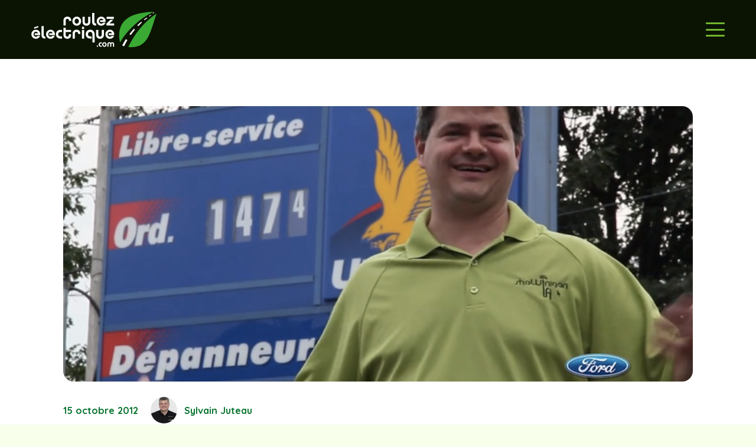

--- FILE ---
content_type: text/html; charset=UTF-8
request_url: https://roulezelectrique.com/video-de-ford-une-journee-typique-en-focus-electrique/
body_size: 46742
content:
<!DOCTYPE HTML>
<html lang="fr-FR">
<head>
	<meta charset="UTF-8">
	<script>!function(e,c){e[c]=e[c]+(e[c]&&" ")+"quform-js"}(document.documentElement,"className");</script><meta name='robots' content='index, follow, max-image-preview:large, max-snippet:-1, max-video-preview:-1' />

	<!-- This site is optimized with the Yoast SEO plugin v26.4 - https://yoast.com/wordpress/plugins/seo/ -->
	<title>VIDÉO DE FORD : Une journée typique en Focus Électrique! | Roulez Électrique - Votre référence en électromobilité au Québec</title>
<link data-rocket-prefetch href="https://securepubads.g.doubleclick.net" rel="dns-prefetch">
<link data-rocket-prefetch href="https://rumcdn.geoedge.be" rel="dns-prefetch">
<link data-rocket-prefetch href="https://connect.facebook.net" rel="dns-prefetch">
<link data-rocket-prefetch href="https://www.googletagmanager.com" rel="dns-prefetch">
<link data-rocket-prefetch href="https://static.tagman.ca" rel="dns-prefetch">
<link data-rocket-prefetch href="https://fonts.googleapis.com" rel="dns-prefetch">
<link data-rocket-prefetch href="https://roulezelectrique-com.disqus.com" rel="dns-prefetch">
<link data-rocket-prefetch href="http://www.youtube.com" rel="dns-prefetch">
<link data-rocket-prefetch href="https://tempest.services.disqus.com" rel="dns-prefetch">
<link data-rocket-prefetch href="https://disqus.com" rel="dns-prefetch">
<link data-rocket-preload as="style" href="https://fonts.googleapis.com/css?family=Quicksand%3A400%2C500%2C600%2C700&#038;display=swap" rel="preload">
<link href="https://fonts.googleapis.com/css?family=Quicksand%3A400%2C500%2C600%2C700&#038;display=swap" media="print" onload="this.media=&#039;all&#039;" rel="stylesheet">
<noscript data-wpr-hosted-gf-parameters=""><link rel="stylesheet" href="https://fonts.googleapis.com/css?family=Quicksand%3A400%2C500%2C600%2C700&#038;display=swap"></noscript>
<style id="rocket-critical-css">ul{box-sizing:border-box}:root{--wp--preset--font-size--normal:16px;--wp--preset--font-size--huge:42px}@-webkit-keyframes spin{0%{-webkit-transform:rotate(0deg);transform:rotate(0deg)}100%{-webkit-transform:rotate(359deg);transform:rotate(359deg)}}@keyframes spin{0%{-webkit-transform:rotate(0deg);transform:rotate(0deg)}100%{-webkit-transform:rotate(359deg);transform:rotate(359deg)}}.authors-list-items .spinner{display:none;left:0;width:100%;height:100%;z-index:9999;position:absolute}.authors-list-items .spinner .spin{position:absolute;top:50%;left:50%;-webkit-animation:spin 2s infinite linear;animation:spin 2s infinite linear}.authors-list-items .spinner svg{position:absolute;width:100px;height:100px;-webkit-transform:translate(-50%,-50%);transform:translate(-50%,-50%)}*{box-sizing:border-box}html{-webkit-text-size-adjust:100%}body{margin:0;overflow-x:hidden}a{text-decoration:none;background:none;-webkit-text-decoration-skip:objects}img{height:auto;max-width:100%}button{vertical-align:top;text-transform:none;color:inherit;font:inherit;border:none;margin:0}button{overflow:visible;-webkit-appearance:button}::-moz-focus-inner{border:0}::-webkit-file-upload-button{font:inherit;border:0;outline:0;padding-left:0;background:none}ul{list-style:none;margin:0;padding:0}iframe{max-width:100%;border:none}:-webkit-full-screen-ancestor:not(iframe){animation:none!important}::-moz-placeholder{opacity:0.5;color:inherit}::-webkit-input-placeholder{color:inherit;opacity:0.5}html{font-family:var(--font-family,inherit);font-weight:var(--font-weight,400);font-size:var(--font-size,16px);font-style:var(--font-style,normal);text-transform:var(--text-transform,none);line-height:var(--line-height,28px);letter-spacing:var(--letter-spacing,0)}h1,h2{margin:0;padding-top:1.5rem;color:var(--color-content-heading)}h2:first-child{padding-top:0}p,ul{margin:0 0 1.5rem}p:empty{display:none}ul{list-style-type:disc;margin-left:2.5rem}li{margin:0 0 0.5rem}li>ul{margin-bottom:0.5rem;margin-top:0.5rem}h2:last-child,p:last-child,ul:last-child,li:last-child{margin-bottom:0}.hidden{display:none!important}.i-cf:after{content:'';display:block;clear:both}a{color:var(--color-content-link)}.l-canvas{margin:0 auto;width:100%;flex-grow:1;background:var(--color-content-bg-grad);color:var(--color-content-text)}@media screen and (min-width:1025px){body:not(.us_iframe){display:flex;flex-direction:column;min-height:100vh}}.l-subheader,.l-section{padding-left:2.5rem;padding-right:2.5rem}.l-section{position:relative;margin:0 auto}.l-section-h{position:relative;margin:0 auto;width:100%;max-width:var(--site-content-width,1200px)}.l-section.width_full{padding-left:0;padding-right:0}.l-section.width_full>.l-section-h{max-width:none!important}.l-section.height_medium{padding-top:4rem;padding-bottom:4rem}.header_hor .l-header.pos_fixed~.l-main>.l-section:first-of-type>.l-section-h{padding-top:var(--header-height)}.cols_4>div[class*="list"]>*{width:25%}.g-preloader{display:inline-block;vertical-align:top;position:relative;font-size:2.5rem;width:1em;height:1em;color:var(--color-content-primary)}.g-preloader.type_1:before,.g-preloader.type_1:after{content:'';display:block;position:absolute;top:0;left:0;right:0;bottom:0;border-radius:50%;border:2px solid}.g-preloader.type_1:before{opacity:0.2}.g-preloader.type_1:after{border-color:transparent;border-top-color:inherit;animation:rotation 0.8s infinite cubic-bezier(.6,.3,.3,.6)}@keyframes rotation{0%{transform:rotate(0deg)}100%{transform:rotate(360deg)}}.l-body .vc_row:after,.l-body .vc_row:before,.l-body .vc_column-inner:after,.l-body .vc_column-inner:before{display:none}.g-cols.wpb_row{margin-bottom:0}.wpb_text_column:not(:last-child){margin-bottom:var(--text-block-margin-bottom,0px)}@media (max-width:1024px){.l-section.height_medium{padding-top:2.5rem;padding-bottom:2.5rem}}@media screen and (max-width:900px){.l-subheader{padding-left:1rem!important;padding-right:1rem!important}}@media screen and (max-width:600px){p{margin-bottom:1rem}h1,h2{padding-top:1rem}.w-header-show{margin:10px!important}.l-subheader,.l-section{padding-left:1.5rem;padding-right:1.5rem}.l-section.height_medium{padding-top:1.5rem;padding-bottom:1.5rem}}.w-btn{display:inline-block;vertical-align:top;text-align:center;line-height:1.2;position:relative}.w-btn{padding:0.8em 1.8em}.w-btn:before{content:'';position:absolute;top:0;left:0;right:0;bottom:0;border-radius:inherit;border-style:solid;border-color:inherit;border-image:inherit}.links_underline a.w-btn{border-width:0!important}.owl-carousel .owl-dots.disabled,.owl-carousel .owl-nav.disabled{display:none}.owl-carousel>*{width:100%}.owl-carousel.owl-loaded>*{width:auto!important}.owl-carousel .owl-nav button{position:absolute;top:50%;transform:translateY(-50%);display:flex;align-items:center;justify-content:center;font-size:var(--arrows-size,1.8rem)!important;margin-left:var(--arrows-offset,0);margin-right:var(--arrows-offset,0);background:none}.owl-nav button:before{content:'';position:absolute;top:0;left:0;right:0;bottom:0;border-radius:inherit;border-style:solid;border-color:inherit;border-image:inherit;border-width:0}.owl-prev:after{content:'\f104';font-family:fontawesome;font-weight:400;padding-right:0.2rem}.owl-next:after{content:'\f105';font-family:fontawesome;font-weight:400;padding-left:0.2rem}.owl-carousel.navpos_outside .owl-prev{right:100%}.owl-carousel.navpos_outside .owl-next{left:100%}.owl-carousel.navstyle_circle .owl-nav button{height:3.5rem;width:3.5rem;border-radius:50%}.owl-dots{text-align:center;line-height:0;padding-top:1rem}@media screen and (max-width:900px){.owl-nav{display:none}}.g-cols.via_grid{display:grid;grid-gap:var(--gap,3rem)}.vc_column_container{display:flex;flex-direction:column;position:relative;border-color:var(--color-content-border)}.g-cols.via_grid>.vc_column_container{min-width:0;width:auto}.g-cols.cols_1{grid-template-columns:100%}.g-cols.cols_2-1{grid-template-columns:2fr 1fr}.w-grid.type_carousel .g-preloader{display:none}.l-header a{color:inherit}.l-subheader-cell{display:flex;align-items:center;flex-grow:1}.l-subheader-cell.at_left{justify-content:flex-start}.header_hor .l-subheader-cell.at_left>*{margin-right:1.4rem}.l-subheader-cell.at_center{justify-content:center}.l-subheader-cell.at_right{justify-content:flex-end}.header_hor .l-subheader-cell.at_right>*{margin-left:1.4rem}.l-subheader-cell:empty{display:none}.l-header:before{content:'auto';left:-100%;position:absolute;top:-100%;visibility:hidden!important}.w-hwrapper{display:flex;align-items:center}.w-hwrapper>:not(:last-child){margin-right:var(--hwrapper-gap,1.2rem)}.w-hwrapper.valign_top{align-items:flex-start}.l-header .w-image{flex-shrink:0}.w-image-h{display:block;height:inherit;max-height:inherit;border-radius:inherit;border-color:inherit!important;color:inherit!important}.w-image:not([class*="style_phone"]) .w-image-h{background:inherit}.w-image img{object-fit:contain;vertical-align:top;height:inherit;max-height:inherit;border-radius:inherit}.w-image[class*="ush_image_"] img{width:auto}.w-image-h[href]{position:relative}button::-moz-focus-inner{padding:0;border:0}.l-subheader-cell .w-nav{margin-left:0;margin-right:0}.w-nav-list{list-style:none;margin:0}.w-nav-list:not(.level_1){display:none}.w-nav .menu-item{display:block;position:relative;margin:0}.w-nav-anchor{display:block;overflow:hidden;position:relative;outline:none!important}.w-nav-anchor:not(.w-btn){border:none!important}.w-nav-arrow{display:none;vertical-align:top;font-weight:normal;line-height:inherit;text-transform:none;text-align:center}.w-nav-arrow:before{content:'\f107';vertical-align:top;font-family:fontawesome;font-weight:400}.w-nav.type_mobile .w-nav-anchor:not(.w-btn) .w-nav-arrow:before{font-size:1.5em}.header_hor .l-subheader-cell.at_right .w-nav:last-child .w-nav-control{margin-right:-0.8rem}.w-nav.type_mobile .w-nav-list{z-index:3;overflow-y:auto;-webkit-overflow-scrolling:touch}.w-nav.type_mobile .w-nav-anchor:not(.w-btn){line-height:1.6em;padding:0.7rem}.w-nav.type_mobile .menu-item-has-children>.w-nav-anchor .w-nav-arrow{display:inline-block;vertical-align:top}.w-nav.type_mobile.m_align_none .menu-item-has-children>.w-nav-anchor .w-nav-arrow{margin-left:0.4em}.w-nav.type_mobile.m_align_none .w-nav-anchor.level_2{padding-left:1.4rem}.w-nav.type_mobile.m_layout_fullscreen .w-nav-list.level_1{position:fixed;display:flex;flex-direction:column;top:0;left:0;right:0;bottom:0;min-height:100vh;padding:2rem}.w-nav.type_mobile.m_layout_fullscreen.m_effect_aft .w-nav-list.level_1{transform:translateY(-100%)}.w-nav.type_mobile.m_layout_fullscreen .w-nav-list.level_1>li{flex-shrink:0}.w-nav.type_mobile.m_layout_fullscreen .w-nav-list.level_1>li:first-child{margin-top:auto}.w-nav.type_mobile.m_layout_fullscreen .w-nav-list.level_1>li:nth-last-child(2){margin-bottom:auto}.w-nav.type_mobile.m_layout_fullscreen .w-nav-list.level_1 .w-nav-close{display:block}.w-nav-control{display:none;line-height:50px;height:50px;padding:0 0.8rem;color:inherit}.w-nav-icon{display:inline-block;vertical-align:top;font-size:20px;position:relative;height:inherit;width:1em}.w-nav-icon>div,.w-nav-icon>div:before,.w-nav-icon>div:after{content:'';display:block;position:absolute;height:0;width:inherit}.w-nav-icon>div{border-bottom:0.15em solid}.w-nav-icon>div:before,.w-nav-icon>div:after{border-bottom:inherit}.w-nav-icon>div{top:50%;transform:translateY(-50%)}.w-nav-icon>div:before{top:-0.3333em}.w-nav-icon>div:after{top:0.3333em}.w-nav-close{display:none;position:absolute;top:0;right:0;text-align:center;font-size:3rem;line-height:2;width:2em;opacity:0.5}.w-nav-close:before{content:'\f00d';font-family:fontawesome;font-weight:normal;vertical-align:top}@media screen and (max-width:767px){.w-nav-close{font-size:2rem}}@media screen and (max-width:480px){.w-nav-anchor.level_2{white-space:normal}}.w-post-elm.color_link_inherit a:not(:hover){color:inherit}.w-post-elm.has_width{flex-shrink:0}.w-post-elm.has_ratio{position:relative;width:100%}.w-post-elm.has_ratio img{position:absolute!important;top:0;left:0;right:0;height:100%;width:100%!important;object-fit:cover}.w-post-elm.post_date{display:inline-block;vertical-align:top}.w-post-elm.post_image{overflow:hidden;position:relative}.w-post-elm.post_image img{vertical-align:top}.w-post-elm.post_title{padding:0}.w-post-elm.style_badge{display:flex;flex-wrap:wrap;align-items:center}.w-post-elm.style_badge .w-post-elm-list{margin-left:-0.2em;margin-right:-0.2em}.w-post-elm.style_badge .w-post-elm-list>*{margin:0.2em}.post-author-meta{flex-grow:1}.post-author-name{display:block}.post-author-posts{font-size:0.8em;font-weight:bold;margin-top:0.2em}.post-author-info{font-size:0.8em;font-weight:normal;margin-top:0.2em}.w-separator{clear:both;overflow:hidden;line-height:0;height:1.5rem}.w-separator:not(.with_content){position:relative}.w-separator.size_small:empty{height:1.5rem}@media (max-width:1024px){.w-separator.size_small:empty{height:1rem}}.w-socials-item-link-hover{display:none;position:absolute;top:0;left:0;right:0;bottom:0;background:var(--color-content-primary-grad)}.w-socials-item.facebook .w-socials-item-link-hover{background:#1e77f0}.w-socials-item.instagram .w-socials-item-link-hover{background:#a17357;background:radial-gradient(circle farthest-corner at 35% 100%,#fec564,transparent 50%),radial-gradient(circle farthest-corner at 10% 140%,#feda7e,transparent 50%),radial-gradient(ellipse farthest-corner at 0 -25%,#5258cf,transparent 50%),radial-gradient(ellipse farthest-corner at 20% -50%,#5258cf,transparent 50%),radial-gradient(ellipse farthest-corner at 100% 0,#893dc2,transparent 50%),radial-gradient(ellipse farthest-corner at 60% -20%,#893dc2,transparent 50%),radial-gradient(ellipse farthest-corner at 100% 100%,#d9317a,transparent),linear-gradient(#6559ca,#bc318f 30%,#e42e66 50%,#fa5332 70%,#ffdc80 100%)}.w-socials-item.linkedin .w-socials-item-link-hover{background:#0077b5}.w-socials-item.youtube .w-socials-item-link-hover{background:#f00}.w-tabs-section-content{padding-top:3rem}.w-tabs-section-content-h{margin:0 auto;max-width:var(--site-content-width,1200px)}.w-tabs.accordion>div>div>.w-tabs-section-content{display:none;padding:1.5rem}.w-tabs.accordion.remove_indents>div>div>.w-tabs-section-content{padding-left:0!important;padding-right:0!important}.w-vwrapper{display:flex;flex-direction:column}.w-vwrapper>*:not(:last-child){margin-bottom:var(--vwrapper-gap,0.7rem)}:root{--color-header-middle-bg:#fff;--color-header-middle-bg-grad:#fff;--color-header-middle-text:#71B42E;--color-header-middle-text-hover:#0B1402;--color-header-transparent-bg:transparent;--color-header-transparent-bg-grad:transparent;--color-chrome-toolbar:#ffffff;--color-chrome-toolbar-grad:#ffffff;--color-header-top-bg:#71B42E;--color-header-top-bg-grad:#71B42E;--color-header-top-text:#ffffff;--color-header-top-text-hover:#0B1402;--color-content-bg:#fff;--color-content-bg-grad:#fff;--color-content-bg-alt:#F8FFEA;--color-content-bg-alt-grad:#F8FFEA;--color-content-border:#08742E;--color-content-heading:#0B1402;--color-content-heading-grad:#0B1402;--color-content-text:#0B1402;--color-content-link:#08742E;--color-content-link-hover:#1D2E0F;--color-content-primary:#71B42E;--color-content-primary-grad:#71B42E;--color-content-secondary:#08742E;--color-content-secondary-grad:#08742E;--color-content-faded:#707070;--color-content-overlay:rgba(26,26,26,0.50);--color-content-overlay-grad:rgba(26,26,26,0.50);--color-alt-content-bg:#08742E;--color-alt-content-bg-grad:#08742E;--color-alt-content-bg-alt:#0B1402;--color-alt-content-bg-alt-grad:#0B1402;--color-alt-content-border:#ffffff;--color-alt-content-heading:#ffffff;--color-alt-content-heading-grad:#ffffff;--color-alt-content-text:#ffffff;--color-alt-content-link:#71B42E;--color-alt-content-link-hover:#1D2E0F;--color-alt-content-secondary:#F8FFEA;--color-alt-content-secondary-grad:#F8FFEA;--color-footer-bg:#0B1402;--color-footer-bg-grad:#0B1402;--color-footer-border:#ffffff;--color-footer-heading:#71B42E;--color-footer-heading-grad:#71B42E;--color-footer-text:#ffffff;--color-footer-link:#ffffff;--color-footer-link-hover:#71B42E;--color-content-primary-faded:rgba(113,180,46,0.15);--box-shadow:0 5px 15px rgba(0,0,0,.15);--box-shadow-up:0 -5px 15px rgba(0,0,0,.15);--site-canvas-width:1300px;--site-content-width:1920px;--text-block-margin-bottom:0rem;--inputs-font-size:1rem;--inputs-height:2.8rem;--inputs-padding:0.8rem;--inputs-border-width:1px;--inputs-text-color:var(--color-content-text)}:root{--font-family:Quicksand,sans-serif;--font-size:18px;--line-height:28px;--font-weight:400;--bold-font-weight:700;--text-transform:none;--font-style:normal;--letter-spacing:0em;--h1-font-family:Quicksand,sans-serif;--h1-line-height:1.2;--h1-font-weight:700;--h1-bold-font-weight:700;--h1-text-transform:none;--h1-font-style:normal;--h1-letter-spacing:0;--h1-margin-bottom:0.6em;--h1-color:var(--color-alt-content-heading);--h2-font-family:var(--h1-font-family);--h2-line-height:1.2;--h2-font-weight:var(--h1-font-weight);--h2-bold-font-weight:var(--h1-bold-font-weight);--h2-text-transform:var(--h1-text-transform);--h2-font-style:var(--h1-font-style);--h2-letter-spacing:0;--h2-margin-bottom:0.6em;--h3-font-family:var(--h1-font-family);--h3-line-height:1.2;--h3-font-weight:var(--h1-font-weight);--h3-bold-font-weight:var(--h1-bold-font-weight);--h3-text-transform:var(--h1-text-transform);--h3-font-style:var(--h1-font-style);--h3-letter-spacing:0;--h3-margin-bottom:0.6em;--h4-font-family:var(--h1-font-family);--h4-line-height:1.2;--h4-font-weight:var(--h1-font-weight);--h4-bold-font-weight:var(--h1-bold-font-weight);--h4-text-transform:var(--h1-text-transform);--h4-font-style:var(--h1-font-style);--h4-letter-spacing:0;--h4-margin-bottom:0.6em;--h5-font-family:var(--h1-font-family);--h5-line-height:1.2;--h5-font-weight:var(--h1-font-weight);--h5-bold-font-weight:var(--h1-bold-font-weight);--h5-text-transform:var(--h1-text-transform);--h5-font-style:var(--h1-font-style);--h5-letter-spacing:0;--h5-margin-bottom:0.6em;--h6-font-family:var(--h1-font-family);--h6-line-height:1.2;--h6-font-weight:var(--h1-font-weight);--h6-bold-font-weight:var(--h1-bold-font-weight);--h6-text-transform:var(--h1-text-transform);--h6-font-style:var(--h1-font-style);--h6-letter-spacing:0;--h6-margin-bottom:0.6em}@media (min-width:1025px) and (max-width:1280px){:root{--font-family:Quicksand,sans-serif;--font-size:18px;--line-height:28px;--font-weight:400;--bold-font-weight:700;--text-transform:none;--font-style:normal;--letter-spacing:0em;--h1-font-family:Quicksand,sans-serif;--h1-line-height:1.2;--h1-font-weight:700;--h1-bold-font-weight:700;--h1-text-transform:none;--h1-font-style:normal;--h1-letter-spacing:0;--h1-margin-bottom:0.6em;--h1-color:var(--color-alt-content-heading);--h2-font-family:var(--h1-font-family);--h2-line-height:1.2;--h2-font-weight:var(--h1-font-weight);--h2-bold-font-weight:var(--h1-bold-font-weight);--h2-text-transform:var(--h1-text-transform);--h2-font-style:var(--h1-font-style);--h2-letter-spacing:0;--h2-margin-bottom:0.6em;--h3-font-family:var(--h1-font-family);--h3-line-height:1.2;--h3-font-weight:var(--h1-font-weight);--h3-bold-font-weight:var(--h1-bold-font-weight);--h3-text-transform:var(--h1-text-transform);--h3-font-style:var(--h1-font-style);--h3-letter-spacing:0;--h3-margin-bottom:0.6em;--h4-font-family:var(--h1-font-family);--h4-line-height:1.2;--h4-font-weight:var(--h1-font-weight);--h4-bold-font-weight:var(--h1-bold-font-weight);--h4-text-transform:var(--h1-text-transform);--h4-font-style:var(--h1-font-style);--h4-letter-spacing:0;--h4-margin-bottom:0.6em;--h5-font-family:var(--h1-font-family);--h5-line-height:1.2;--h5-font-weight:var(--h1-font-weight);--h5-bold-font-weight:var(--h1-bold-font-weight);--h5-text-transform:var(--h1-text-transform);--h5-font-style:var(--h1-font-style);--h5-letter-spacing:0;--h5-margin-bottom:0.6em;--h6-font-family:var(--h1-font-family);--h6-line-height:1.2;--h6-font-weight:var(--h1-font-weight);--h6-bold-font-weight:var(--h1-bold-font-weight);--h6-text-transform:var(--h1-text-transform);--h6-font-style:var(--h1-font-style);--h6-letter-spacing:0;--h6-margin-bottom:0.6em}}@media (min-width:601px) and (max-width:1024px){:root{--font-family:Quicksand,sans-serif;--font-size:18px;--line-height:28px;--font-weight:400;--bold-font-weight:700;--text-transform:none;--font-style:normal;--letter-spacing:0em;--h1-font-family:Quicksand,sans-serif;--h1-line-height:1.2;--h1-font-weight:700;--h1-bold-font-weight:700;--h1-text-transform:none;--h1-font-style:normal;--h1-letter-spacing:0;--h1-margin-bottom:0.6em;--h1-color:var(--color-alt-content-heading);--h2-font-family:var(--h1-font-family);--h2-line-height:1.2;--h2-font-weight:var(--h1-font-weight);--h2-bold-font-weight:var(--h1-bold-font-weight);--h2-text-transform:var(--h1-text-transform);--h2-font-style:var(--h1-font-style);--h2-letter-spacing:0;--h2-margin-bottom:0.6em;--h3-font-family:var(--h1-font-family);--h3-line-height:1.2;--h3-font-weight:var(--h1-font-weight);--h3-bold-font-weight:var(--h1-bold-font-weight);--h3-text-transform:var(--h1-text-transform);--h3-font-style:var(--h1-font-style);--h3-letter-spacing:0;--h3-margin-bottom:0.6em;--h4-font-family:var(--h1-font-family);--h4-line-height:1.2;--h4-font-weight:var(--h1-font-weight);--h4-bold-font-weight:var(--h1-bold-font-weight);--h4-text-transform:var(--h1-text-transform);--h4-font-style:var(--h1-font-style);--h4-letter-spacing:0;--h4-margin-bottom:0.6em;--h5-font-family:var(--h1-font-family);--h5-line-height:1.2;--h5-font-weight:var(--h1-font-weight);--h5-bold-font-weight:var(--h1-bold-font-weight);--h5-text-transform:var(--h1-text-transform);--h5-font-style:var(--h1-font-style);--h5-letter-spacing:0;--h5-margin-bottom:0.6em;--h6-font-family:var(--h1-font-family);--h6-line-height:1.2;--h6-font-weight:var(--h1-font-weight);--h6-bold-font-weight:var(--h1-bold-font-weight);--h6-text-transform:var(--h1-text-transform);--h6-font-style:var(--h1-font-style);--h6-letter-spacing:0;--h6-margin-bottom:0.6em}}@media (max-width:600px){:root{--font-family:Quicksand,sans-serif;--font-size:18px;--line-height:28px;--font-weight:400;--bold-font-weight:700;--text-transform:none;--font-style:normal;--letter-spacing:0em;--h1-font-family:Quicksand,sans-serif;--h1-line-height:1.2;--h1-font-weight:700;--h1-bold-font-weight:700;--h1-text-transform:none;--h1-font-style:normal;--h1-letter-spacing:0;--h1-margin-bottom:0.6em;--h1-color:var(--color-alt-content-heading);--h2-font-family:var(--h1-font-family);--h2-line-height:1.2;--h2-font-weight:var(--h1-font-weight);--h2-bold-font-weight:var(--h1-bold-font-weight);--h2-text-transform:var(--h1-text-transform);--h2-font-style:var(--h1-font-style);--h2-letter-spacing:0;--h2-margin-bottom:0.6em;--h3-font-family:var(--h1-font-family);--h3-line-height:1.2;--h3-font-weight:var(--h1-font-weight);--h3-bold-font-weight:var(--h1-bold-font-weight);--h3-text-transform:var(--h1-text-transform);--h3-font-style:var(--h1-font-style);--h3-letter-spacing:0;--h3-margin-bottom:0.6em;--h4-font-family:var(--h1-font-family);--h4-line-height:1.2;--h4-font-weight:var(--h1-font-weight);--h4-bold-font-weight:var(--h1-bold-font-weight);--h4-text-transform:var(--h1-text-transform);--h4-font-style:var(--h1-font-style);--h4-letter-spacing:0;--h4-margin-bottom:0.6em;--h5-font-family:var(--h1-font-family);--h5-line-height:1.2;--h5-font-weight:var(--h1-font-weight);--h5-bold-font-weight:var(--h1-bold-font-weight);--h5-text-transform:var(--h1-text-transform);--h5-font-style:var(--h1-font-style);--h5-letter-spacing:0;--h5-margin-bottom:0.6em;--h6-font-family:var(--h1-font-family);--h6-line-height:1.2;--h6-font-weight:var(--h1-font-weight);--h6-bold-font-weight:var(--h1-bold-font-weight);--h6-text-transform:var(--h1-text-transform);--h6-font-style:var(--h1-font-style);--h6-letter-spacing:0;--h6-margin-bottom:0.6em}}h1{font-family:var(--h1-font-family,inherit);font-weight:var(--h1-font-weight,inherit);font-size:var(--h1-font-size,inherit);font-style:var(--h1-font-style,inherit);line-height:var(--h1-line-height,1.4);letter-spacing:var(--h1-letter-spacing,inherit);text-transform:var(--h1-text-transform,inherit);margin-bottom:var(--h1-margin-bottom,1.5rem)}h1{color:var(--h1-color,inherit)}h2{font-family:var(--h2-font-family,inherit);font-weight:var(--h2-font-weight,inherit);font-size:var(--h2-font-size,inherit);font-style:var(--h2-font-style,inherit);line-height:var(--h2-line-height,1.4);letter-spacing:var(--h2-letter-spacing,inherit);text-transform:var(--h2-text-transform,inherit);margin-bottom:var(--h2-margin-bottom,1.5rem)}body{background:var(--color-content-bg-alt)}@media (max-width:1280px){.g-cols.laptops-cols_2-1{grid-template-columns:2fr 1fr}}@media (max-width:1024px){.g-cols.tablets-cols_1{grid-template-columns:100%}}@media (max-width:600px){.g-cols.mobiles-cols_1{grid-template-columns:100%}.g-cols:not([style*="--gap"]){grid-gap:1.5rem}}@media (max-width:768px){.l-canvas{overflow:hidden}.g-cols.stacking_default.via_grid.mobiles-cols_1{grid-template-columns:100%}}a,button{outline:none!important}.w-header-show{background:rgba(8,116,46,0.65)}.us-btn-style_6{font-family:var(--font-family);font-size:14px;line-height:1.20!important;font-weight:500;font-style:normal;text-transform:none;letter-spacing:0em;border-radius:0.3em;padding:0.4em 0.9em;background:transparent;border-color:var(--color-content-border);color:var(--color-content-border)!important;box-shadow:0px 0px 0px 0px var(--color-content-overlay)}.us-btn-style_6:before{border-width:1px}:root{--step-0:clamp(1.125rem,1.125rem + 0vw,1.125rem);--step-1:clamp(1.2656rem,1.2375rem + 0.1406vw,1.4063rem);--step-2:clamp(1.4238rem,1.3569rem + 0.3344vw,1.7581rem);--step-3:clamp(1.6019rem,1.4828rem + 0.5956vw,2.1975rem);--step-4:clamp(1.8019rem,1.6129rem + 0.945vw,2.7469rem);--step-5:clamp(2.0275rem,1.7464rem + 1.4056vw,3.4331rem);--step-6:clamp(2.2806rem,1.8785rem + 2.0106vw,4.2913rem)}.l-section:not(.footer-rangee) a:not(.w-btn){font-weight:bold}h1{font-size:var(--step-6)}h2{font-size:var(--step-5)}.style-h4,.style-h4 h2{font-size:var(--step-3);font-family:'Quicksand';font-weight:700}.style-h5 a{font-size:var(--step-2)}.style-h6 a,.style-h6 p,.style-h6 div{font-size:var(--step-1)}.l-section{padding-left:calc(100vw/12);padding-right:calc(100vw/12)}.l-section.height_medium{padding-top:calc(100vw/12);padding-bottom:calc(100vw/12)}.w-separator.size_small:empty{height:calc(100vw/48)}@media (min-width:1280px){.l-section.height_medium{padding-top:calc(100vw/24);padding-bottom:calc(100vw/24)}}@media only screen and (max-width:768px){.l-section{padding-left:calc(100vw/24);padding-right:calc(100vw/24)}.w-separator.size_small:empty{height:calc(100vw/24)}}.l-subheader-h{margin:0}.l-subheader{padding-left:calc(100vw/24)!important;padding-right:calc(100vw/24)!Important}.w-nav.type_mobile .w-nav-anchor:not(.w-btn) .w-nav-arrow:before{font-size:0.8rem}.w-nav-control{color:var(--color-content-primary)!important}.w-nav.type_mobile .w-nav-anchor:not(.w-btn){padding:0.5rem 0}.phone-menu{margin-top:2rem!important}.coordonnees-menu-blogue a{color:var(--color-content-primary)}.first-row .g-cols.via_grid{grid-gap:calc(100vw/24)}@media screen and (max-width:1500px){.image-articles-populaires{display:none}}.bold{font-weight:700}@media (max-width:1280px){.wrapper-pubs{flex-direction:row;flex-wrap:wrap}}@media (min-width:1065px){.bornes-img-wrapper .front-image{grid-area:2/1;transform:translate(50%,-50%)}.bornes-img-wrapper .back-image{grid-area:1/2}}</style>
	<link rel="canonical" href="https://roulezelectrique.com/video-de-ford-une-journee-typique-en-focus-electrique/" />
	<meta property="og:locale" content="fr_FR" />
	<meta property="og:type" content="article" />
	<meta property="og:title" content="VIDÉO DE FORD : Une journée typique en Focus Électrique! | Roulez Électrique - Votre référence en électromobilité au Québec" />
	<meta property="og:description" content="Le sympathique chroniqueur, Frédéric Mailloux, a passé une journée complète avec moi et ma Focus Électrique. Cela permet de donner une idée «visuelle» sur le quotidien d&#8217;un propriétaire d&#8217;une voiture électrique. Frédéric est très minutieux et soucieux de créer des mises en scènes qui passent des messages!  L&#8217;idée du panneau à la station d&#8217;essence, c&#8217;était..." />
	<meta property="og:url" content="https://roulezelectrique.com/video-de-ford-une-journee-typique-en-focus-electrique/" />
	<meta property="og:site_name" content="Roulez Électrique - Votre référence en électromobilité au Québec" />
	<meta property="article:publisher" content="https://www.facebook.com/roulezelectrique" />
	<meta property="article:published_time" content="2012-10-15T22:46:27+00:00" />
	<meta property="og:image" content="https://roulezelectrique.com/wp-content/uploads/2012/10/ENTREVUE-FORD.jpg" />
	<meta property="og:image:width" content="750" />
	<meta property="og:image:height" content="422" />
	<meta property="og:image:type" content="image/jpeg" />
	<meta name="author" content="Sylvain Juteau" />
	<meta name="twitter:card" content="summary_large_image" />
	<meta name="twitter:label1" content="Écrit par" />
	<meta name="twitter:data1" content="Sylvain Juteau" />
	<meta name="twitter:label2" content="Durée de lecture estimée" />
	<meta name="twitter:data2" content="1 minute" />
	<script type="application/ld+json" class="yoast-schema-graph">{"@context":"https://schema.org","@graph":[{"@type":"Article","@id":"https://roulezelectrique.com/video-de-ford-une-journee-typique-en-focus-electrique/#article","isPartOf":{"@id":"https://roulezelectrique.com/video-de-ford-une-journee-typique-en-focus-electrique/"},"author":{"name":"Sylvain Juteau","@id":"https://roulezelectrique.com/#/schema/person/7c8ea828c540584ee4f2fcf06d253756"},"headline":"VIDÉO DE FORD : Une journée typique en Focus Électrique!","datePublished":"2012-10-15T22:46:27+00:00","mainEntityOfPage":{"@id":"https://roulezelectrique.com/video-de-ford-une-journee-typique-en-focus-electrique/"},"wordCount":152,"commentCount":0,"publisher":{"@id":"https://roulezelectrique.com/#organization"},"image":{"@id":"https://roulezelectrique.com/video-de-ford-une-journee-typique-en-focus-electrique/#primaryimage"},"thumbnailUrl":"https://roulezelectrique.com/wp-content/uploads/2012/10/ENTREVUE-FORD.jpg","keywords":["blogue","Focus électrique","Ford","Frédéric Mailloux"],"articleSection":["Entrevue","Témoignage de propriétaires","Voitures électriques"],"inLanguage":"fr-FR","potentialAction":[{"@type":"CommentAction","name":"Comment","target":["https://roulezelectrique.com/video-de-ford-une-journee-typique-en-focus-electrique/#respond"]}]},{"@type":"WebPage","@id":"https://roulezelectrique.com/video-de-ford-une-journee-typique-en-focus-electrique/","url":"https://roulezelectrique.com/video-de-ford-une-journee-typique-en-focus-electrique/","name":"VIDÉO DE FORD : Une journée typique en Focus Électrique! | Roulez Électrique - Votre référence en électromobilité au Québec","isPartOf":{"@id":"https://roulezelectrique.com/#website"},"primaryImageOfPage":{"@id":"https://roulezelectrique.com/video-de-ford-une-journee-typique-en-focus-electrique/#primaryimage"},"image":{"@id":"https://roulezelectrique.com/video-de-ford-une-journee-typique-en-focus-electrique/#primaryimage"},"thumbnailUrl":"https://roulezelectrique.com/wp-content/uploads/2012/10/ENTREVUE-FORD.jpg","datePublished":"2012-10-15T22:46:27+00:00","breadcrumb":{"@id":"https://roulezelectrique.com/video-de-ford-une-journee-typique-en-focus-electrique/#breadcrumb"},"inLanguage":"fr-FR","potentialAction":[{"@type":"ReadAction","target":["https://roulezelectrique.com/video-de-ford-une-journee-typique-en-focus-electrique/"]}]},{"@type":"ImageObject","inLanguage":"fr-FR","@id":"https://roulezelectrique.com/video-de-ford-une-journee-typique-en-focus-electrique/#primaryimage","url":"https://roulezelectrique.com/wp-content/uploads/2012/10/ENTREVUE-FORD.jpg","contentUrl":"https://roulezelectrique.com/wp-content/uploads/2012/10/ENTREVUE-FORD.jpg","width":750,"height":422},{"@type":"BreadcrumbList","@id":"https://roulezelectrique.com/video-de-ford-une-journee-typique-en-focus-electrique/#breadcrumb","itemListElement":[{"@type":"ListItem","position":1,"name":"Accueil","item":"https://roulezelectrique.com/"},{"@type":"ListItem","position":2,"name":"Documentation","item":"https://roulezelectrique.com/category/documentation/"},{"@type":"ListItem","position":3,"name":"Entrevue","item":"https://roulezelectrique.com/category/documentation/entrevue/"},{"@type":"ListItem","position":4,"name":"VIDÉO DE FORD : Une journée typique en Focus Électrique!"}]},{"@type":"WebSite","@id":"https://roulezelectrique.com/#website","url":"https://roulezelectrique.com/","name":"Roulez Électrique","description":"Votre référence en électromobilité au Québec","publisher":{"@id":"https://roulezelectrique.com/#organization"},"potentialAction":[{"@type":"SearchAction","target":{"@type":"EntryPoint","urlTemplate":"https://roulezelectrique.com/?s={search_term_string}"},"query-input":{"@type":"PropertyValueSpecification","valueRequired":true,"valueName":"search_term_string"}}],"inLanguage":"fr-FR"},{"@type":"Organization","@id":"https://roulezelectrique.com/#organization","name":"Roulez Électrique","url":"https://roulezelectrique.com/","logo":{"@type":"ImageObject","inLanguage":"fr-FR","@id":"https://roulezelectrique.com/#/schema/logo/image/","url":"https://roulezelectrique.com/wp-content/uploads/2022/09/logo-svg.svg","contentUrl":"https://roulezelectrique.com/wp-content/uploads/2022/09/logo-svg.svg","width":"1024","height":"1024","caption":"Roulez Électrique"},"image":{"@id":"https://roulezelectrique.com/#/schema/logo/image/"},"sameAs":["https://www.facebook.com/roulezelectrique","https://www.instagram.com/roulezelectrique/","https://www.linkedin.com/company/roulez-lectrique/","https://www.youtube.com/channel/UCEykZw1hXzMWhsouQ5HXrlQ"]},{"@type":"Person","@id":"https://roulezelectrique.com/#/schema/person/7c8ea828c540584ee4f2fcf06d253756","name":"Sylvain Juteau","image":{"@type":"ImageObject","inLanguage":"fr-FR","@id":"https://roulezelectrique.com/#/schema/person/image/","url":"https://roulezelectrique.com/wp-content/uploads/2022/12/avatar_user_24_1671462195-96x96.png","contentUrl":"https://roulezelectrique.com/wp-content/uploads/2022/12/avatar_user_24_1671462195-96x96.png","caption":"Sylvain Juteau"},"description":"Propriétaire d'un véhicule électrique, je suis passionné par le développement durable. Mon plus grand désir est qu'il reste une planète Terre habitable pour mes enfants et mes futurs petits-enfants. De plus, le Québec possède la plus grande réserve D'ÉNERGIE au MONDE : de l'eau!! N'oubliez pas de faire «j'aime» sur notre page Facebook : http://facebook.com/roulezelectrique Si vous commandez une Tesla S ou X, pensez à utiliser mon code de référencement, vous permettant d'obtenir l'accès gratuit et illimité au Supercharger en plus d'un rabais de 700$: http://ts.la/sylvain3692","sameAs":["http://www.roulezelectrique.com"],"url":"https://roulezelectrique.com/author/slyastro/"}]}</script>
	<!-- / Yoast SEO plugin. -->


<link rel='dns-prefetch' href='//www.googletagmanager.com' />
<link rel='dns-prefetch' href='//fonts.googleapis.com' />
<link href='https://fonts.gstatic.com' crossorigin rel='preconnect' />
<link rel="alternate" type="application/rss+xml" title="Roulez Électrique - Votre référence en électromobilité au Québec &raquo; Flux" href="https://roulezelectrique.com/feed/" />
<link rel="alternate" type="application/rss+xml" title="Roulez Électrique - Votre référence en électromobilité au Québec &raquo; Flux des commentaires" href="https://roulezelectrique.com/comments/feed/" />
<link rel="alternate" type="application/rss+xml" title="Roulez Électrique - Votre référence en électromobilité au Québec &raquo; VIDÉO DE FORD : Une journée typique en Focus Électrique! Flux des commentaires" href="https://roulezelectrique.com/video-de-ford-une-journee-typique-en-focus-electrique/feed/" />
<link rel="alternate" title="oEmbed (JSON)" type="application/json+oembed" href="https://roulezelectrique.com/wp-json/oembed/1.0/embed?url=https%3A%2F%2Froulezelectrique.com%2Fvideo-de-ford-une-journee-typique-en-focus-electrique%2F" />
<link rel="alternate" title="oEmbed (XML)" type="text/xml+oembed" href="https://roulezelectrique.com/wp-json/oembed/1.0/embed?url=https%3A%2F%2Froulezelectrique.com%2Fvideo-de-ford-une-journee-typique-en-focus-electrique%2F&#038;format=xml" />
<link rel="canonical" href="https://roulezelectrique.com/video-de-ford-une-journee-typique-en-focus-electrique/" />
<meta name="viewport" content="width=device-width, initial-scale=1">
<meta name="theme-color" content="#ffffff">
<meta property="og:title" content="VIDÉO DE FORD : Une journée typique en Focus Électrique! | Roulez Électrique - Votre référence en électromobilité au Québec">
<meta property="og:url" content="https://roulezelectrique.com/video-de-ford-une-journee-typique-en-focus-electrique">
<meta property="og:locale" content="fr_FR">
<meta property="og:site_name" content="Roulez Électrique - Votre référence en électromobilité au Québec">
<meta property="og:type" content="article">
<meta property="og:image" content="https://roulezelectrique.com/wp-content/uploads/2012/10/ENTREVUE-FORD.jpg" itemprop="image">
<style id='wp-img-auto-sizes-contain-inline-css'>
img:is([sizes=auto i],[sizes^="auto," i]){contain-intrinsic-size:3000px 1500px}
/*# sourceURL=wp-img-auto-sizes-contain-inline-css */
</style>
<style id='wp-emoji-styles-inline-css'>

	img.wp-smiley, img.emoji {
		display: inline !important;
		border: none !important;
		box-shadow: none !important;
		height: 1em !important;
		width: 1em !important;
		margin: 0 0.07em !important;
		vertical-align: -0.1em !important;
		background: none !important;
		padding: 0 !important;
	}
/*# sourceURL=wp-emoji-styles-inline-css */
</style>
<style id='wp-block-library-inline-css'>
:root{--wp-block-synced-color:#7a00df;--wp-block-synced-color--rgb:122,0,223;--wp-bound-block-color:var(--wp-block-synced-color);--wp-editor-canvas-background:#ddd;--wp-admin-theme-color:#007cba;--wp-admin-theme-color--rgb:0,124,186;--wp-admin-theme-color-darker-10:#006ba1;--wp-admin-theme-color-darker-10--rgb:0,107,160.5;--wp-admin-theme-color-darker-20:#005a87;--wp-admin-theme-color-darker-20--rgb:0,90,135;--wp-admin-border-width-focus:2px}@media (min-resolution:192dpi){:root{--wp-admin-border-width-focus:1.5px}}.wp-element-button{cursor:pointer}:root .has-very-light-gray-background-color{background-color:#eee}:root .has-very-dark-gray-background-color{background-color:#313131}:root .has-very-light-gray-color{color:#eee}:root .has-very-dark-gray-color{color:#313131}:root .has-vivid-green-cyan-to-vivid-cyan-blue-gradient-background{background:linear-gradient(135deg,#00d084,#0693e3)}:root .has-purple-crush-gradient-background{background:linear-gradient(135deg,#34e2e4,#4721fb 50%,#ab1dfe)}:root .has-hazy-dawn-gradient-background{background:linear-gradient(135deg,#faaca8,#dad0ec)}:root .has-subdued-olive-gradient-background{background:linear-gradient(135deg,#fafae1,#67a671)}:root .has-atomic-cream-gradient-background{background:linear-gradient(135deg,#fdd79a,#004a59)}:root .has-nightshade-gradient-background{background:linear-gradient(135deg,#330968,#31cdcf)}:root .has-midnight-gradient-background{background:linear-gradient(135deg,#020381,#2874fc)}:root{--wp--preset--font-size--normal:16px;--wp--preset--font-size--huge:42px}.has-regular-font-size{font-size:1em}.has-larger-font-size{font-size:2.625em}.has-normal-font-size{font-size:var(--wp--preset--font-size--normal)}.has-huge-font-size{font-size:var(--wp--preset--font-size--huge)}.has-text-align-center{text-align:center}.has-text-align-left{text-align:left}.has-text-align-right{text-align:right}.has-fit-text{white-space:nowrap!important}#end-resizable-editor-section{display:none}.aligncenter{clear:both}.items-justified-left{justify-content:flex-start}.items-justified-center{justify-content:center}.items-justified-right{justify-content:flex-end}.items-justified-space-between{justify-content:space-between}.screen-reader-text{border:0;clip-path:inset(50%);height:1px;margin:-1px;overflow:hidden;padding:0;position:absolute;width:1px;word-wrap:normal!important}.screen-reader-text:focus{background-color:#ddd;clip-path:none;color:#444;display:block;font-size:1em;height:auto;left:5px;line-height:normal;padding:15px 23px 14px;text-decoration:none;top:5px;width:auto;z-index:100000}html :where(.has-border-color){border-style:solid}html :where([style*=border-top-color]){border-top-style:solid}html :where([style*=border-right-color]){border-right-style:solid}html :where([style*=border-bottom-color]){border-bottom-style:solid}html :where([style*=border-left-color]){border-left-style:solid}html :where([style*=border-width]){border-style:solid}html :where([style*=border-top-width]){border-top-style:solid}html :where([style*=border-right-width]){border-right-style:solid}html :where([style*=border-bottom-width]){border-bottom-style:solid}html :where([style*=border-left-width]){border-left-style:solid}html :where(img[class*=wp-image-]){height:auto;max-width:100%}:where(figure){margin:0 0 1em}html :where(.is-position-sticky){--wp-admin--admin-bar--position-offset:var(--wp-admin--admin-bar--height,0px)}@media screen and (max-width:600px){html :where(.is-position-sticky){--wp-admin--admin-bar--position-offset:0px}}

/*# sourceURL=wp-block-library-inline-css */
</style><style id='global-styles-inline-css'>
:root{--wp--preset--aspect-ratio--square: 1;--wp--preset--aspect-ratio--4-3: 4/3;--wp--preset--aspect-ratio--3-4: 3/4;--wp--preset--aspect-ratio--3-2: 3/2;--wp--preset--aspect-ratio--2-3: 2/3;--wp--preset--aspect-ratio--16-9: 16/9;--wp--preset--aspect-ratio--9-16: 9/16;--wp--preset--color--black: #000000;--wp--preset--color--cyan-bluish-gray: #abb8c3;--wp--preset--color--white: #ffffff;--wp--preset--color--pale-pink: #f78da7;--wp--preset--color--vivid-red: #cf2e2e;--wp--preset--color--luminous-vivid-orange: #ff6900;--wp--preset--color--luminous-vivid-amber: #fcb900;--wp--preset--color--light-green-cyan: #7bdcb5;--wp--preset--color--vivid-green-cyan: #00d084;--wp--preset--color--pale-cyan-blue: #8ed1fc;--wp--preset--color--vivid-cyan-blue: #0693e3;--wp--preset--color--vivid-purple: #9b51e0;--wp--preset--gradient--vivid-cyan-blue-to-vivid-purple: linear-gradient(135deg,rgb(6,147,227) 0%,rgb(155,81,224) 100%);--wp--preset--gradient--light-green-cyan-to-vivid-green-cyan: linear-gradient(135deg,rgb(122,220,180) 0%,rgb(0,208,130) 100%);--wp--preset--gradient--luminous-vivid-amber-to-luminous-vivid-orange: linear-gradient(135deg,rgb(252,185,0) 0%,rgb(255,105,0) 100%);--wp--preset--gradient--luminous-vivid-orange-to-vivid-red: linear-gradient(135deg,rgb(255,105,0) 0%,rgb(207,46,46) 100%);--wp--preset--gradient--very-light-gray-to-cyan-bluish-gray: linear-gradient(135deg,rgb(238,238,238) 0%,rgb(169,184,195) 100%);--wp--preset--gradient--cool-to-warm-spectrum: linear-gradient(135deg,rgb(74,234,220) 0%,rgb(151,120,209) 20%,rgb(207,42,186) 40%,rgb(238,44,130) 60%,rgb(251,105,98) 80%,rgb(254,248,76) 100%);--wp--preset--gradient--blush-light-purple: linear-gradient(135deg,rgb(255,206,236) 0%,rgb(152,150,240) 100%);--wp--preset--gradient--blush-bordeaux: linear-gradient(135deg,rgb(254,205,165) 0%,rgb(254,45,45) 50%,rgb(107,0,62) 100%);--wp--preset--gradient--luminous-dusk: linear-gradient(135deg,rgb(255,203,112) 0%,rgb(199,81,192) 50%,rgb(65,88,208) 100%);--wp--preset--gradient--pale-ocean: linear-gradient(135deg,rgb(255,245,203) 0%,rgb(182,227,212) 50%,rgb(51,167,181) 100%);--wp--preset--gradient--electric-grass: linear-gradient(135deg,rgb(202,248,128) 0%,rgb(113,206,126) 100%);--wp--preset--gradient--midnight: linear-gradient(135deg,rgb(2,3,129) 0%,rgb(40,116,252) 100%);--wp--preset--font-size--small: 13px;--wp--preset--font-size--medium: 20px;--wp--preset--font-size--large: 36px;--wp--preset--font-size--x-large: 42px;--wp--preset--spacing--20: 0.44rem;--wp--preset--spacing--30: 0.67rem;--wp--preset--spacing--40: 1rem;--wp--preset--spacing--50: 1.5rem;--wp--preset--spacing--60: 2.25rem;--wp--preset--spacing--70: 3.38rem;--wp--preset--spacing--80: 5.06rem;--wp--preset--shadow--natural: 6px 6px 9px rgba(0, 0, 0, 0.2);--wp--preset--shadow--deep: 12px 12px 50px rgba(0, 0, 0, 0.4);--wp--preset--shadow--sharp: 6px 6px 0px rgba(0, 0, 0, 0.2);--wp--preset--shadow--outlined: 6px 6px 0px -3px rgb(255, 255, 255), 6px 6px rgb(0, 0, 0);--wp--preset--shadow--crisp: 6px 6px 0px rgb(0, 0, 0);}:where(.is-layout-flex){gap: 0.5em;}:where(.is-layout-grid){gap: 0.5em;}body .is-layout-flex{display: flex;}.is-layout-flex{flex-wrap: wrap;align-items: center;}.is-layout-flex > :is(*, div){margin: 0;}body .is-layout-grid{display: grid;}.is-layout-grid > :is(*, div){margin: 0;}:where(.wp-block-columns.is-layout-flex){gap: 2em;}:where(.wp-block-columns.is-layout-grid){gap: 2em;}:where(.wp-block-post-template.is-layout-flex){gap: 1.25em;}:where(.wp-block-post-template.is-layout-grid){gap: 1.25em;}.has-black-color{color: var(--wp--preset--color--black) !important;}.has-cyan-bluish-gray-color{color: var(--wp--preset--color--cyan-bluish-gray) !important;}.has-white-color{color: var(--wp--preset--color--white) !important;}.has-pale-pink-color{color: var(--wp--preset--color--pale-pink) !important;}.has-vivid-red-color{color: var(--wp--preset--color--vivid-red) !important;}.has-luminous-vivid-orange-color{color: var(--wp--preset--color--luminous-vivid-orange) !important;}.has-luminous-vivid-amber-color{color: var(--wp--preset--color--luminous-vivid-amber) !important;}.has-light-green-cyan-color{color: var(--wp--preset--color--light-green-cyan) !important;}.has-vivid-green-cyan-color{color: var(--wp--preset--color--vivid-green-cyan) !important;}.has-pale-cyan-blue-color{color: var(--wp--preset--color--pale-cyan-blue) !important;}.has-vivid-cyan-blue-color{color: var(--wp--preset--color--vivid-cyan-blue) !important;}.has-vivid-purple-color{color: var(--wp--preset--color--vivid-purple) !important;}.has-black-background-color{background-color: var(--wp--preset--color--black) !important;}.has-cyan-bluish-gray-background-color{background-color: var(--wp--preset--color--cyan-bluish-gray) !important;}.has-white-background-color{background-color: var(--wp--preset--color--white) !important;}.has-pale-pink-background-color{background-color: var(--wp--preset--color--pale-pink) !important;}.has-vivid-red-background-color{background-color: var(--wp--preset--color--vivid-red) !important;}.has-luminous-vivid-orange-background-color{background-color: var(--wp--preset--color--luminous-vivid-orange) !important;}.has-luminous-vivid-amber-background-color{background-color: var(--wp--preset--color--luminous-vivid-amber) !important;}.has-light-green-cyan-background-color{background-color: var(--wp--preset--color--light-green-cyan) !important;}.has-vivid-green-cyan-background-color{background-color: var(--wp--preset--color--vivid-green-cyan) !important;}.has-pale-cyan-blue-background-color{background-color: var(--wp--preset--color--pale-cyan-blue) !important;}.has-vivid-cyan-blue-background-color{background-color: var(--wp--preset--color--vivid-cyan-blue) !important;}.has-vivid-purple-background-color{background-color: var(--wp--preset--color--vivid-purple) !important;}.has-black-border-color{border-color: var(--wp--preset--color--black) !important;}.has-cyan-bluish-gray-border-color{border-color: var(--wp--preset--color--cyan-bluish-gray) !important;}.has-white-border-color{border-color: var(--wp--preset--color--white) !important;}.has-pale-pink-border-color{border-color: var(--wp--preset--color--pale-pink) !important;}.has-vivid-red-border-color{border-color: var(--wp--preset--color--vivid-red) !important;}.has-luminous-vivid-orange-border-color{border-color: var(--wp--preset--color--luminous-vivid-orange) !important;}.has-luminous-vivid-amber-border-color{border-color: var(--wp--preset--color--luminous-vivid-amber) !important;}.has-light-green-cyan-border-color{border-color: var(--wp--preset--color--light-green-cyan) !important;}.has-vivid-green-cyan-border-color{border-color: var(--wp--preset--color--vivid-green-cyan) !important;}.has-pale-cyan-blue-border-color{border-color: var(--wp--preset--color--pale-cyan-blue) !important;}.has-vivid-cyan-blue-border-color{border-color: var(--wp--preset--color--vivid-cyan-blue) !important;}.has-vivid-purple-border-color{border-color: var(--wp--preset--color--vivid-purple) !important;}.has-vivid-cyan-blue-to-vivid-purple-gradient-background{background: var(--wp--preset--gradient--vivid-cyan-blue-to-vivid-purple) !important;}.has-light-green-cyan-to-vivid-green-cyan-gradient-background{background: var(--wp--preset--gradient--light-green-cyan-to-vivid-green-cyan) !important;}.has-luminous-vivid-amber-to-luminous-vivid-orange-gradient-background{background: var(--wp--preset--gradient--luminous-vivid-amber-to-luminous-vivid-orange) !important;}.has-luminous-vivid-orange-to-vivid-red-gradient-background{background: var(--wp--preset--gradient--luminous-vivid-orange-to-vivid-red) !important;}.has-very-light-gray-to-cyan-bluish-gray-gradient-background{background: var(--wp--preset--gradient--very-light-gray-to-cyan-bluish-gray) !important;}.has-cool-to-warm-spectrum-gradient-background{background: var(--wp--preset--gradient--cool-to-warm-spectrum) !important;}.has-blush-light-purple-gradient-background{background: var(--wp--preset--gradient--blush-light-purple) !important;}.has-blush-bordeaux-gradient-background{background: var(--wp--preset--gradient--blush-bordeaux) !important;}.has-luminous-dusk-gradient-background{background: var(--wp--preset--gradient--luminous-dusk) !important;}.has-pale-ocean-gradient-background{background: var(--wp--preset--gradient--pale-ocean) !important;}.has-electric-grass-gradient-background{background: var(--wp--preset--gradient--electric-grass) !important;}.has-midnight-gradient-background{background: var(--wp--preset--gradient--midnight) !important;}.has-small-font-size{font-size: var(--wp--preset--font-size--small) !important;}.has-medium-font-size{font-size: var(--wp--preset--font-size--medium) !important;}.has-large-font-size{font-size: var(--wp--preset--font-size--large) !important;}.has-x-large-font-size{font-size: var(--wp--preset--font-size--x-large) !important;}
/*# sourceURL=global-styles-inline-css */
</style>

<style id='classic-theme-styles-inline-css'>
/*! This file is auto-generated */
.wp-block-button__link{color:#fff;background-color:#32373c;border-radius:9999px;box-shadow:none;text-decoration:none;padding:calc(.667em + 2px) calc(1.333em + 2px);font-size:1.125em}.wp-block-file__button{background:#32373c;color:#fff;text-decoration:none}
/*# sourceURL=/wp-includes/css/classic-themes.min.css */
</style>
<link data-minify="1" rel='preload'  href='https://roulezelectrique.com/wp-content/cache/min/1/wp-content/plugins/authors-list/backend/assets/css/front.css?ver=1763663698' data-rocket-async="style" as="style" onload="this.onload=null;this.rel='stylesheet'" onerror="this.removeAttribute('data-rocket-async')"  media='all' />
<link data-minify="1" rel='preload'  href='https://roulezelectrique.com/wp-content/cache/min/1/wp-content/plugins/authors-list/backend/assets/css/jquery-ui.css?ver=1763663698' data-rocket-async="style" as="style" onload="this.onload=null;this.rel='stylesheet'" onerror="this.removeAttribute('data-rocket-async')"  media='all' />
<link rel='preload'  href='https://roulezelectrique.com/wp-content/plugins/custom-twitter-feeds/css/ctf-styles.min.css?ver=2.3.1' data-rocket-async="style" as="style" onload="this.onload=null;this.rel='stylesheet'" onerror="this.removeAttribute('data-rocket-async')"  media='all' />
<link data-minify="1" rel='preload'  href='https://roulezelectrique.com/wp-content/cache/min/1/wp-content/plugins/quform/cache/quform.css?ver=1763663698' data-rocket-async="style" as="style" onload="this.onload=null;this.rel='stylesheet'" onerror="this.removeAttribute('data-rocket-async')"  media='all' />

<link data-minify="1" rel='preload'  href='https://roulezelectrique.com/wp-content/cache/min/1/wp-content/plugins/shopwp-pro/dist/publicAll.css?ver=1763663698' data-rocket-async="style" as="style" onload="this.onload=null;this.rel='stylesheet'" onerror="this.removeAttribute('data-rocket-async')"  media='all' />
<link data-minify="1" rel='preload'  href='https://roulezelectrique.com/wp-content/cache/min/1/wp-content/uploads/us-assets/roulezelectrique.com.css?ver=1763663698' data-rocket-async="style" as="style" onload="this.onload=null;this.rel='stylesheet'" onerror="this.removeAttribute('data-rocket-async')"  media='all' />
<link rel='preload'  href='//roulezelectrique.com/roulez-electrique-child/roulez-electrique-chil.css?ver=8.41' data-rocket-async="style" as="style" onload="this.onload=null;this.rel='stylesheet'" onerror="this.removeAttribute('data-rocket-async')"  media='all' />
<link data-minify="1" rel='preload'  href='https://roulezelectrique.com/wp-content/cache/min/1/wp-content/uploads/smile_fonts/Defaults/Defaults.css?ver=1763663698' data-rocket-async="style" as="style" onload="this.onload=null;this.rel='stylesheet'" onerror="this.removeAttribute('data-rocket-async')"  media='all' />
<link rel='preload'  href='https://roulezelectrique.com/wp-content/plugins/youtube-embed-plus/styles/ytprefs.min.css?ver=14.2.3.2' data-rocket-async="style" as="style" onload="this.onload=null;this.rel='stylesheet'" onerror="this.removeAttribute('data-rocket-async')"  media='all' />
<style id='__EPYT__style-inline-css'>

                .epyt-gallery-thumb {
                        width: 33.333%;
                }
                
/*# sourceURL=__EPYT__style-inline-css */
</style>
<script src="https://roulezelectrique.com/wp-includes/js/jquery/jquery.min.js?ver=3.7.1" id="jquery-core-js"></script>

<!-- Extrait de code de la balise Google (gtag.js) ajouté par Site Kit -->
<!-- Extrait Google Analytics ajouté par Site Kit -->
<script src="https://www.googletagmanager.com/gtag/js?id=GT-55KLHK5" id="google_gtagjs-js" async></script>
<script id="google_gtagjs-js-after">
window.dataLayer = window.dataLayer || [];function gtag(){dataLayer.push(arguments);}
gtag("set","linker",{"domains":["roulezelectrique.com"]});
gtag("js", new Date());
gtag("set", "developer_id.dZTNiMT", true);
gtag("config", "GT-55KLHK5");
//# sourceURL=google_gtagjs-js-after
</script>
<script id="__ytprefs__-js-extra">
var _EPYT_ = {"ajaxurl":"https://roulezelectrique.com/wp-admin/admin-ajax.php","security":"3c019a5676","gallery_scrolloffset":"20","eppathtoscripts":"https://roulezelectrique.com/wp-content/plugins/youtube-embed-plus/scripts/","eppath":"https://roulezelectrique.com/wp-content/plugins/youtube-embed-plus/","epresponsiveselector":"[\"iframe.__youtube_prefs__\",\"iframe[src*='youtube.com']\",\"iframe[src*='youtube-nocookie.com']\",\"iframe[data-ep-src*='youtube.com']\",\"iframe[data-ep-src*='youtube-nocookie.com']\",\"iframe[data-ep-gallerysrc*='youtube.com']\"]","epdovol":"1","version":"14.2.3.2","evselector":"iframe.__youtube_prefs__[src], iframe[src*=\"youtube.com/embed/\"], iframe[src*=\"youtube-nocookie.com/embed/\"]","ajax_compat":"","maxres_facade":"eager","ytapi_load":"light","pause_others":"","stopMobileBuffer":"1","facade_mode":"1","not_live_on_channel":""};
//# sourceURL=__ytprefs__-js-extra
</script>
<script src="https://roulezelectrique.com/wp-content/plugins/youtube-embed-plus/scripts/ytprefs.min.js?ver=14.2.3.2" id="__ytprefs__-js"></script>
<script></script><link rel="https://api.w.org/" href="https://roulezelectrique.com/wp-json/" /><link rel="alternate" title="JSON" type="application/json" href="https://roulezelectrique.com/wp-json/wp/v2/posts/2658" /><link rel="EditURI" type="application/rsd+xml" title="RSD" href="https://roulezelectrique.com/xmlrpc.php?rsd" />
<link rel='shortlink' href='https://roulezelectrique.com/?p=2658' />
<script>
document.addEventListener("DOMContentLoaded", function () {
    const buttonSpan = document.querySelector(".quform-button-text.quform-button-submit-text");
    if (buttonSpan) {
        buttonSpan.textContent = "Envoyer";
    }
});
</script>
      <!-- OBOXADS Begin -->      <link rel="dns-prefetch" href="https://static.tagman.ca/" />
      <link rel="dns-prefetch" href="https://securepubads.g.doubleclick.net/" />
      <link rel="preconnect" href="https://static.tagman.ca/" />
      <link rel="preconnect" href="https://securepubads.g.doubleclick.net/" />    
      <script>
      (function (w,d,s,n,g,u) {
          var cs = d.getElementsByTagName(s)[0],
              ns = d.createElement(s),
              cb = 1763664527
          w[n] = w[n] || [];
          w[n].ts = Date.now();
          w[g] = w[g] || {};
          w[g].cmd = w[g].cmd || [];

          ns.async = true;
          ns.src = '//static.tagman.ca/v4/sites/'+ u +'.js?cb='+ cb;
          cs.parentNode.insertBefore(ns, cs);
      })(window, document, 'script', 'OBOXADSQ', 'googletag', 'roulezelectrique_site');
      </script>
      <script data-minify="1" async src="https://roulezelectrique.com/wp-content/cache/min/1/tag/js/gpt.js?ver=1763663699"></script>    <script>
        OBOXADSQ.push({
            "postId": "2658",
            "contentType": "articles",
            "startTime": new Date().getTime(),
            "contentCategories": [],
            "cmd": "config"
        });
    </script>
    <!-- OBOXADS End -->		<script id="us_add_no_touch">
			if ( ! /Android|webOS|iPhone|iPad|iPod|BlackBerry|IEMobile|Opera Mini/i.test( navigator.userAgent ) ) {
				document.documentElement.classList.add( "no-touch" );
			}
		</script>
				<script id="us_color_scheme_switch_class">
			if ( document.cookie.includes( "us_color_scheme_switch_is_on=true" ) ) {
				document.documentElement.classList.add( "us-color-scheme-on" );
			}
		</script>
		
<script>jQuery(document).on('mousedown touchstart', function(e) {
});

jQuery(document).on('touchmove', function(e) {
});

</script><link rel="icon" href="https://roulezelectrique.com/wp-content/uploads/2023/11/favicon.jpg" sizes="32x32" />
<link rel="icon" href="https://roulezelectrique.com/wp-content/uploads/2023/11/favicon.jpg" sizes="192x192" />
<link rel="apple-touch-icon" href="https://roulezelectrique.com/wp-content/uploads/2023/11/favicon.jpg" />
<meta name="msapplication-TileImage" content="https://roulezelectrique.com/wp-content/uploads/2023/11/favicon.jpg" />
		<style id="wp-custom-css">
			body, html {
    overflow: auto; /* ou scroll si tu veux forcer le défilement */
}




ul.liste_ul {
    margin: 0;
}

ul.liste_ul li div {
    display: flex;
    gap: 10px;
}

.page-id-68534 .quform-label {
    display: block;
}



 #disqus_thread iframe:nth-child(1), #disqus_thread iframe:nth-child(3) {
    position: absolute !important;
    left: 1000% !important;
    opacity: 0 !important;
    max-height: 0px !important;
    pointer-events: none;
}

@media screen and (max-width: 767px) {
.impression .post_author {
    display: flex
;
    gap: 15px;
}
	.btn_rad {
margin : 0 !important;
}
	}

@media screen and (max-width: 400px) {
.impression {
    display: block;
}

.impression .post_author {
	margin-top : 15px;
}
	}


div#thread__wrapper div#reactions__container {
    display: none;
}



@media screen and (min-width: 768px) {
.width_wp_one li.swp-item.wps-item {
    width: 230px;
}
}


.width_wp_one li.swp-item.wps-item {
    width: 230px;
}


.info-box {
    padding: 20px 15px;
    background: #ededed !important;
    border-radius: 10px;
}

.info-box h6.w-iconbox-title {
    padding: 0 !important;
    font-size: 17px;
}

.info-box .w-iconbox-text {
    line-height: 20px;
}

.block_last .g-cols.via_grid {
    grid-gap: 25px !important;
}

.h_blog h2 {
    font-size: 32px;
}


.ww-box {
    height: 150px;
}
 .current-temp {
    font-size: 55px !important;
}

.ww_child.current-name {
    font-size: 28px !important;
}

.ww-box .ww_col2 div {
    font-size: 24px;
}

.stl_h3 h3 {
    font-size: 26px !important;
}

.btn_rad button {
    font-size: 17px;
    border-radius: 20px;
    font-weight: bold !important;
}

@media screen and (min-width: 1025px) {
span.h-acme {
    font-size: 120px;
}}

@media screen and (max-width : 767px) {
.ctn-video {
        padding: 20px !important;
        text-align: center;
    }

}


.ev-filter select, .ev-filter input{
	    line-height: 30px;
}

.ev-filter select option {
  background-color: #121C08;  
  color: #E9F1E6;    
}

.ev-filter select:focus, .ev-filter input:focus{
    border: 1px solid #22333d !important;
    color: var(--txt) !important;
}

.ev-clear {
    background: #71B42E !important;
    font-weight: 700 !important;
	    color: #ffffff !important;
}

.signez_btn button {
    font-size: 18px;
    padding-right: 65px !important;
}

.signez_btn {
    margin-bottom: 0 !important;
}

.btn_acme {
    padding: 12px;
    font-size: 13px;
}

.pipedriveWebForms {text-align: center; 
}

.status_sig {
    position: absolute;
    top: 8px;
    right: 13px;
    background: green;
    padding: 5px 10px;
    border-radius: 10px;
    color: white;
    font-size: 13px;
    font-weight: 700;
}

.grille_sig article.w-grid-item .w-grid-item-h {
    padding: 20px;
}

.grille_sig .w-post-elm>p:only-of-type {
    display: inline !important;
}

.grille_sig .nom_de_lentreprise {
    font-size: 22px;
    font-weight: 700;
}

.grille_sig span.w-post-elm-before {
    font-weight: 900;
}


.img_part article.w-grid-item {
    border-bottom: 1px solid #00000021;
    padding-bottom: 35px;
	padding-top: 35px;
}

.img_part .w-grid-list {
    gap: 0 !important;
}		</style>
		<noscript><style> .wpb_animate_when_almost_visible { opacity: 1; }</style></noscript><noscript><style id="rocket-lazyload-nojs-css">.rll-youtube-player, [data-lazy-src]{display:none !important;}</style></noscript><script>
/*! loadCSS rel=preload polyfill. [c]2017 Filament Group, Inc. MIT License */
(function(w){"use strict";if(!w.loadCSS){w.loadCSS=function(){}}
var rp=loadCSS.relpreload={};rp.support=(function(){var ret;try{ret=w.document.createElement("link").relList.supports("preload")}catch(e){ret=!1}
return function(){return ret}})();rp.bindMediaToggle=function(link){var finalMedia=link.media||"all";function enableStylesheet(){link.media=finalMedia}
if(link.addEventListener){link.addEventListener("load",enableStylesheet)}else if(link.attachEvent){link.attachEvent("onload",enableStylesheet)}
setTimeout(function(){link.rel="stylesheet";link.media="only x"});setTimeout(enableStylesheet,3000)};rp.poly=function(){if(rp.support()){return}
var links=w.document.getElementsByTagName("link");for(var i=0;i<links.length;i++){var link=links[i];if(link.rel==="preload"&&link.getAttribute("as")==="style"&&!link.getAttribute("data-loadcss")){link.setAttribute("data-loadcss",!0);rp.bindMediaToggle(link)}}};if(!rp.support()){rp.poly();var run=w.setInterval(rp.poly,500);if(w.addEventListener){w.addEventListener("load",function(){rp.poly();w.clearInterval(run)})}else if(w.attachEvent){w.attachEvent("onload",function(){rp.poly();w.clearInterval(run)})}}
if(typeof exports!=="undefined"){exports.loadCSS=loadCSS}
else{w.loadCSS=loadCSS}}(typeof global!=="undefined"?global:this))
</script>		<style id="us-icon-fonts">@font-face{font-display:swap;font-style:normal;font-family:"fontawesome";font-weight:900;src:url("//roulezelectrique.com/roulez-electrique/fonts/fa-solid-900.woff2?ver=8.41") format("woff2")}.fas{font-family:"fontawesome";font-weight:900}@font-face{font-display:swap;font-style:normal;font-family:"fontawesome";font-weight:400;src:url("//roulezelectrique.com/roulez-electrique/fonts/fa-regular-400.woff2?ver=8.41") format("woff2")}.far{font-family:"fontawesome";font-weight:400}@font-face{font-display:swap;font-style:normal;font-family:"fontawesome";font-weight:300;src:url("//roulezelectrique.com/roulez-electrique/fonts/fa-light-300.woff2?ver=8.41") format("woff2")}.fal{font-family:"fontawesome";font-weight:300}@font-face{font-display:swap;font-style:normal;font-family:"Font Awesome 5 Duotone";font-weight:900;src:url("//roulezelectrique.com/roulez-electrique/fonts/fa-duotone-900.woff2?ver=8.41") format("woff2")}.fad{font-family:"Font Awesome 5 Duotone";font-weight:900}.fad{position:relative}.fad:before{position:absolute}.fad:after{opacity:0.4}@font-face{font-display:swap;font-style:normal;font-family:"Font Awesome 5 Brands";font-weight:400;src:url("//roulezelectrique.com/roulez-electrique/fonts/fa-brands-400.woff2?ver=8.41") format("woff2")}.fab{font-family:"Font Awesome 5 Brands";font-weight:400}@font-face{font-display:block;font-style:normal;font-family:"Material Icons";font-weight:400;src:url("//roulezelectrique.com/roulez-electrique/fonts/material-icons.woff2?ver=8.41") format("woff2")}.material-icons{font-family:"Material Icons";font-weight:400}</style>
				<style id="us-current-header-css"> .l-subheader.at_middle,.l-subheader.at_middle .w-dropdown-list,.l-subheader.at_middle .type_mobile .w-nav-list.level_1{background:#0B1402;color:var(--color-header-top-text)}.no-touch .l-subheader.at_middle a:hover,.no-touch .l-header.bg_transparent .l-subheader.at_middle .w-dropdown.opened a:hover{color:var(--color-header-middle-text)}.l-header.bg_transparent:not(.sticky) .l-subheader.at_middle{background:var(--color-header-transparent-bg);color:var(--color-header-transparent-text)}.no-touch .l-header.bg_transparent:not(.sticky) .at_middle .w-cart-link:hover,.no-touch .l-header.bg_transparent:not(.sticky) .at_middle .w-text a:hover,.no-touch .l-header.bg_transparent:not(.sticky) .at_middle .w-html a:hover,.no-touch .l-header.bg_transparent:not(.sticky) .at_middle .w-nav>a:hover,.no-touch .l-header.bg_transparent:not(.sticky) .at_middle .w-menu a:hover,.no-touch .l-header.bg_transparent:not(.sticky) .at_middle .w-search>a:hover,.no-touch .l-header.bg_transparent:not(.sticky) .at_middle .w-socials.shape_none.color_text a:hover,.no-touch .l-header.bg_transparent:not(.sticky) .at_middle .w-socials.shape_none.color_link a:hover,.no-touch .l-header.bg_transparent:not(.sticky) .at_middle .w-dropdown a:hover,.no-touch .l-header.bg_transparent:not(.sticky) .at_middle .type_desktop .menu-item.level_1.opened>a,.no-touch .l-header.bg_transparent:not(.sticky) .at_middle .type_desktop .menu-item.level_1:hover>a{color:var(--color-header-transparent-text-hover)}.header_ver .l-header{background:#0B1402;color:var(--color-header-top-text)}@media (min-width:1281px){.hidden_for_default{display:none!important}.l-subheader.at_top{display:none}.l-subheader.at_bottom{display:none}.l-header{position:relative;z-index:111}.l-subheader{margin:0 auto}.l-subheader.width_full{padding-left:1.5rem;padding-right:1.5rem}.l-subheader-h{display:flex;align-items:center;position:relative;margin:0 auto;max-width:var(--site-content-width,1200px);height:inherit}.w-header-show{display:none}.l-header.pos_fixed{position:fixed;left:var(--site-outline-width,0);right:var(--site-outline-width,0)}.l-header.pos_fixed:not(.notransition) .l-subheader{transition-property:transform,background,box-shadow,line-height,height,visibility;transition-duration:.3s;transition-timing-function:cubic-bezier(.78,.13,.15,.86)}.headerinpos_bottom.sticky_first_section .l-header.pos_fixed{position:fixed!important}.header_hor .l-header.sticky_auto_hide{transition:margin .3s cubic-bezier(.78,.13,.15,.86) .1s}.header_hor .l-header.sticky_auto_hide.down{margin-top:calc(-1.1 * var(--header-sticky-height,0px) )}.l-header.bg_transparent:not(.sticky) .l-subheader{box-shadow:none!important;background:none}.l-header.bg_transparent~.l-main .l-section.width_full.height_auto:first-of-type>.l-section-h{padding-top:0!important;padding-bottom:0!important}.l-header.pos_static.bg_transparent{position:absolute;left:var(--site-outline-width,0);right:var(--site-outline-width,0)}.l-subheader.width_full .l-subheader-h{max-width:none!important}.l-header.shadow_thin .l-subheader.at_middle,.l-header.shadow_thin .l-subheader.at_bottom{box-shadow:0 1px 0 rgba(0,0,0,0.08)}.l-header.shadow_wide .l-subheader.at_middle,.l-header.shadow_wide .l-subheader.at_bottom{box-shadow:0 3px 5px -1px rgba(0,0,0,0.1),0 2px 1px -1px rgba(0,0,0,0.05)}.header_hor .l-subheader-cell>.w-cart{margin-left:0;margin-right:0}:root{--header-height:100px;--header-sticky-height:100px}.l-header:before{content:'100'}.l-header.sticky:before{content:'100'}.l-subheader.at_top{line-height:40px;height:40px;overflow:visible;visibility:visible}.l-header.sticky .l-subheader.at_top{line-height:40px;height:40px;overflow:visible;visibility:visible}.l-subheader.at_middle{line-height:100px;height:100px;overflow:visible;visibility:visible}.l-header.sticky .l-subheader.at_middle{line-height:100px;height:100px;overflow:visible;visibility:visible}.l-subheader.at_bottom{line-height:70px;height:70px;overflow:visible;visibility:visible}.l-header.sticky .l-subheader.at_bottom{line-height:60px;height:60px;overflow:visible;visibility:visible}.headerinpos_above .l-header.pos_fixed{overflow:hidden;transition:transform 0.3s;transform:translate3d(0,-100%,0)}.headerinpos_above .l-header.pos_fixed.sticky{overflow:visible;transform:none}.headerinpos_above .l-header.pos_fixed~.l-section>.l-section-h,.headerinpos_above .l-header.pos_fixed~.l-main .l-section:first-of-type>.l-section-h{padding-top:0!important}.headerinpos_below .l-header.pos_fixed:not(.sticky){position:absolute;top:100%}.headerinpos_below .l-header.pos_fixed~.l-main>.l-section:first-of-type>.l-section-h{padding-top:0!important}.headerinpos_below .l-header.pos_fixed~.l-main .l-section.full_height:nth-of-type(2){min-height:100vh}.headerinpos_below .l-header.pos_fixed~.l-main>.l-section:nth-of-type(2)>.l-section-h{padding-top:var(--header-height)}.headerinpos_bottom .l-header.pos_fixed:not(.sticky){position:absolute;top:100vh}.headerinpos_bottom .l-header.pos_fixed~.l-main>.l-section:first-of-type>.l-section-h{padding-top:0!important}.headerinpos_bottom .l-header.pos_fixed~.l-main>.l-section:first-of-type>.l-section-h{padding-bottom:var(--header-height)}.headerinpos_bottom .l-header.pos_fixed.bg_transparent~.l-main .l-section.valign_center:not(.height_auto):first-of-type>.l-section-h{top:calc( var(--header-height) / 2 )}.headerinpos_bottom .l-header.pos_fixed:not(.sticky) .w-cart-dropdown,.headerinpos_bottom .l-header.pos_fixed:not(.sticky) .w-nav.type_desktop .w-nav-list.level_2{bottom:100%;transform-origin:0 100%}.headerinpos_bottom .l-header.pos_fixed:not(.sticky) .w-nav.type_mobile.m_layout_dropdown .w-nav-list.level_1{top:auto;bottom:100%;box-shadow:var(--box-shadow-up)}.headerinpos_bottom .l-header.pos_fixed:not(.sticky) .w-nav.type_desktop .w-nav-list.level_3,.headerinpos_bottom .l-header.pos_fixed:not(.sticky) .w-nav.type_desktop .w-nav-list.level_4{top:auto;bottom:0;transform-origin:0 100%}.headerinpos_bottom .l-header.pos_fixed:not(.sticky) .w-dropdown-list{top:auto;bottom:-0.4em;padding-top:0.4em;padding-bottom:2.4em}.admin-bar .l-header.pos_static.bg_solid~.l-main .l-section.full_height:first-of-type{min-height:calc( 100vh - var(--header-height) - 32px )}.admin-bar .l-header.pos_fixed:not(.sticky_auto_hide)~.l-main .l-section.full_height:not(:first-of-type){min-height:calc( 100vh - var(--header-sticky-height) - 32px )}.admin-bar.headerinpos_below .l-header.pos_fixed~.l-main .l-section.full_height:nth-of-type(2){min-height:calc(100vh - 32px)}}@media (min-width:1025px) and (max-width:1280px){.hidden_for_laptops{display:none!important}.l-subheader.at_top{display:none}.l-subheader.at_bottom{display:none}.l-header{position:relative;z-index:111}.l-subheader{margin:0 auto}.l-subheader.width_full{padding-left:1.5rem;padding-right:1.5rem}.l-subheader-h{display:flex;align-items:center;position:relative;margin:0 auto;max-width:var(--site-content-width,1200px);height:inherit}.w-header-show{display:none}.l-header.pos_fixed{position:fixed;left:var(--site-outline-width,0);right:var(--site-outline-width,0)}.l-header.pos_fixed:not(.notransition) .l-subheader{transition-property:transform,background,box-shadow,line-height,height,visibility;transition-duration:.3s;transition-timing-function:cubic-bezier(.78,.13,.15,.86)}.headerinpos_bottom.sticky_first_section .l-header.pos_fixed{position:fixed!important}.header_hor .l-header.sticky_auto_hide{transition:margin .3s cubic-bezier(.78,.13,.15,.86) .1s}.header_hor .l-header.sticky_auto_hide.down{margin-top:calc(-1.1 * var(--header-sticky-height,0px) )}.l-header.bg_transparent:not(.sticky) .l-subheader{box-shadow:none!important;background:none}.l-header.bg_transparent~.l-main .l-section.width_full.height_auto:first-of-type>.l-section-h{padding-top:0!important;padding-bottom:0!important}.l-header.pos_static.bg_transparent{position:absolute;left:var(--site-outline-width,0);right:var(--site-outline-width,0)}.l-subheader.width_full .l-subheader-h{max-width:none!important}.l-header.shadow_thin .l-subheader.at_middle,.l-header.shadow_thin .l-subheader.at_bottom{box-shadow:0 1px 0 rgba(0,0,0,0.08)}.l-header.shadow_wide .l-subheader.at_middle,.l-header.shadow_wide .l-subheader.at_bottom{box-shadow:0 3px 5px -1px rgba(0,0,0,0.1),0 2px 1px -1px rgba(0,0,0,0.05)}.header_hor .l-subheader-cell>.w-cart{margin-left:0;margin-right:0}:root{--header-height:100px;--header-sticky-height:100px}.l-header:before{content:'100'}.l-header.sticky:before{content:'100'}.l-subheader.at_top{line-height:40px;height:40px;overflow:visible;visibility:visible}.l-header.sticky .l-subheader.at_top{line-height:40px;height:40px;overflow:visible;visibility:visible}.l-subheader.at_middle{line-height:100px;height:100px;overflow:visible;visibility:visible}.l-header.sticky .l-subheader.at_middle{line-height:100px;height:100px;overflow:visible;visibility:visible}.l-subheader.at_bottom{line-height:70px;height:70px;overflow:visible;visibility:visible}.l-header.sticky .l-subheader.at_bottom{line-height:60px;height:60px;overflow:visible;visibility:visible}.headerinpos_above .l-header.pos_fixed{overflow:hidden;transition:transform 0.3s;transform:translate3d(0,-100%,0)}.headerinpos_above .l-header.pos_fixed.sticky{overflow:visible;transform:none}.headerinpos_above .l-header.pos_fixed~.l-section>.l-section-h,.headerinpos_above .l-header.pos_fixed~.l-main .l-section:first-of-type>.l-section-h{padding-top:0!important}.headerinpos_below .l-header.pos_fixed:not(.sticky){position:absolute;top:100%}.headerinpos_below .l-header.pos_fixed~.l-main>.l-section:first-of-type>.l-section-h{padding-top:0!important}.headerinpos_below .l-header.pos_fixed~.l-main .l-section.full_height:nth-of-type(2){min-height:100vh}.headerinpos_below .l-header.pos_fixed~.l-main>.l-section:nth-of-type(2)>.l-section-h{padding-top:var(--header-height)}.headerinpos_bottom .l-header.pos_fixed:not(.sticky){position:absolute;top:100vh}.headerinpos_bottom .l-header.pos_fixed~.l-main>.l-section:first-of-type>.l-section-h{padding-top:0!important}.headerinpos_bottom .l-header.pos_fixed~.l-main>.l-section:first-of-type>.l-section-h{padding-bottom:var(--header-height)}.headerinpos_bottom .l-header.pos_fixed.bg_transparent~.l-main .l-section.valign_center:not(.height_auto):first-of-type>.l-section-h{top:calc( var(--header-height) / 2 )}.headerinpos_bottom .l-header.pos_fixed:not(.sticky) .w-cart-dropdown,.headerinpos_bottom .l-header.pos_fixed:not(.sticky) .w-nav.type_desktop .w-nav-list.level_2{bottom:100%;transform-origin:0 100%}.headerinpos_bottom .l-header.pos_fixed:not(.sticky) .w-nav.type_mobile.m_layout_dropdown .w-nav-list.level_1{top:auto;bottom:100%;box-shadow:var(--box-shadow-up)}.headerinpos_bottom .l-header.pos_fixed:not(.sticky) .w-nav.type_desktop .w-nav-list.level_3,.headerinpos_bottom .l-header.pos_fixed:not(.sticky) .w-nav.type_desktop .w-nav-list.level_4{top:auto;bottom:0;transform-origin:0 100%}.headerinpos_bottom .l-header.pos_fixed:not(.sticky) .w-dropdown-list{top:auto;bottom:-0.4em;padding-top:0.4em;padding-bottom:2.4em}.admin-bar .l-header.pos_static.bg_solid~.l-main .l-section.full_height:first-of-type{min-height:calc( 100vh - var(--header-height) - 32px )}.admin-bar .l-header.pos_fixed:not(.sticky_auto_hide)~.l-main .l-section.full_height:not(:first-of-type){min-height:calc( 100vh - var(--header-sticky-height) - 32px )}.admin-bar.headerinpos_below .l-header.pos_fixed~.l-main .l-section.full_height:nth-of-type(2){min-height:calc(100vh - 32px)}}@media (min-width:601px) and (max-width:1024px){.hidden_for_tablets{display:none!important}.l-subheader.at_top{display:none}.l-subheader.at_bottom{display:none}.l-header{position:relative;z-index:111}.l-subheader{margin:0 auto}.l-subheader.width_full{padding-left:1.5rem;padding-right:1.5rem}.l-subheader-h{display:flex;align-items:center;position:relative;margin:0 auto;max-width:var(--site-content-width,1200px);height:inherit}.w-header-show{display:none}.l-header.pos_fixed{position:fixed;left:var(--site-outline-width,0);right:var(--site-outline-width,0)}.l-header.pos_fixed:not(.notransition) .l-subheader{transition-property:transform,background,box-shadow,line-height,height,visibility;transition-duration:.3s;transition-timing-function:cubic-bezier(.78,.13,.15,.86)}.headerinpos_bottom.sticky_first_section .l-header.pos_fixed{position:fixed!important}.header_hor .l-header.sticky_auto_hide{transition:margin .3s cubic-bezier(.78,.13,.15,.86) .1s}.header_hor .l-header.sticky_auto_hide.down{margin-top:calc(-1.1 * var(--header-sticky-height,0px) )}.l-header.bg_transparent:not(.sticky) .l-subheader{box-shadow:none!important;background:none}.l-header.bg_transparent~.l-main .l-section.width_full.height_auto:first-of-type>.l-section-h{padding-top:0!important;padding-bottom:0!important}.l-header.pos_static.bg_transparent{position:absolute;left:var(--site-outline-width,0);right:var(--site-outline-width,0)}.l-subheader.width_full .l-subheader-h{max-width:none!important}.l-header.shadow_thin .l-subheader.at_middle,.l-header.shadow_thin .l-subheader.at_bottom{box-shadow:0 1px 0 rgba(0,0,0,0.08)}.l-header.shadow_wide .l-subheader.at_middle,.l-header.shadow_wide .l-subheader.at_bottom{box-shadow:0 3px 5px -1px rgba(0,0,0,0.1),0 2px 1px -1px rgba(0,0,0,0.05)}.header_hor .l-subheader-cell>.w-cart{margin-left:0;margin-right:0}:root{--header-height:100px;--header-sticky-height:100px}.l-header:before{content:'100'}.l-header.sticky:before{content:'100'}.l-subheader.at_top{line-height:40px;height:40px;overflow:visible;visibility:visible}.l-header.sticky .l-subheader.at_top{line-height:40px;height:40px;overflow:visible;visibility:visible}.l-subheader.at_middle{line-height:100px;height:100px;overflow:visible;visibility:visible}.l-header.sticky .l-subheader.at_middle{line-height:100px;height:100px;overflow:visible;visibility:visible}.l-subheader.at_bottom{line-height:50px;height:50px;overflow:visible;visibility:visible}.l-header.sticky .l-subheader.at_bottom{line-height:50px;height:50px;overflow:visible;visibility:visible}}@media (max-width:600px){.hidden_for_mobiles{display:none!important}.l-subheader.at_top{display:none}.l-subheader.at_bottom{display:none}.l-header{position:relative;z-index:111}.l-subheader{margin:0 auto}.l-subheader.width_full{padding-left:1.5rem;padding-right:1.5rem}.l-subheader-h{display:flex;align-items:center;position:relative;margin:0 auto;max-width:var(--site-content-width,1200px);height:inherit}.w-header-show{display:none}.l-header.pos_fixed{position:fixed;left:var(--site-outline-width,0);right:var(--site-outline-width,0)}.l-header.pos_fixed:not(.notransition) .l-subheader{transition-property:transform,background,box-shadow,line-height,height,visibility;transition-duration:.3s;transition-timing-function:cubic-bezier(.78,.13,.15,.86)}.headerinpos_bottom.sticky_first_section .l-header.pos_fixed{position:fixed!important}.header_hor .l-header.sticky_auto_hide{transition:margin .3s cubic-bezier(.78,.13,.15,.86) .1s}.header_hor .l-header.sticky_auto_hide.down{margin-top:calc(-1.1 * var(--header-sticky-height,0px) )}.l-header.bg_transparent:not(.sticky) .l-subheader{box-shadow:none!important;background:none}.l-header.bg_transparent~.l-main .l-section.width_full.height_auto:first-of-type>.l-section-h{padding-top:0!important;padding-bottom:0!important}.l-header.pos_static.bg_transparent{position:absolute;left:var(--site-outline-width,0);right:var(--site-outline-width,0)}.l-subheader.width_full .l-subheader-h{max-width:none!important}.l-header.shadow_thin .l-subheader.at_middle,.l-header.shadow_thin .l-subheader.at_bottom{box-shadow:0 1px 0 rgba(0,0,0,0.08)}.l-header.shadow_wide .l-subheader.at_middle,.l-header.shadow_wide .l-subheader.at_bottom{box-shadow:0 3px 5px -1px rgba(0,0,0,0.1),0 2px 1px -1px rgba(0,0,0,0.05)}.header_hor .l-subheader-cell>.w-cart{margin-left:0;margin-right:0}:root{--header-height:100px;--header-sticky-height:100px}.l-header:before{content:'100'}.l-header.sticky:before{content:'100'}.l-subheader.at_top{line-height:40px;height:40px;overflow:visible;visibility:visible}.l-header.sticky .l-subheader.at_top{line-height:40px;height:40px;overflow:visible;visibility:visible}.l-subheader.at_middle{line-height:100px;height:100px;overflow:visible;visibility:visible}.l-header.sticky .l-subheader.at_middle{line-height:100px;height:100px;overflow:visible;visibility:visible}.l-subheader.at_bottom{line-height:50px;height:50px;overflow:visible;visibility:visible}.l-header.sticky .l-subheader.at_bottom{line-height:50px;height:50px;overflow:visible;visibility:visible}}@media (min-width:1281px){.ush_image_1{height:60px!important}.l-header.sticky .ush_image_1{height:60px!important}}@media (min-width:1025px) and (max-width:1280px){.ush_image_1{height:60px!important}.l-header.sticky .ush_image_1{height:60px!important}}@media (min-width:601px) and (max-width:1024px){.ush_image_1{height:60px!important}.l-header.sticky .ush_image_1{height:60px!important}}@media (max-width:600px){.ush_image_1{height:55px!important}.l-header.sticky .ush_image_1{height:55px!important}}.header_hor .ush_menu_1.type_desktop .menu-item.level_1>a:not(.w-btn){padding-left:15px;padding-right:15px}.header_hor .ush_menu_1.type_desktop .menu-item.level_1>a.w-btn{margin-left:15px;margin-right:15px}.header_hor .ush_menu_1.type_desktop.align-edges>.w-nav-list.level_1{margin-left:-15px;margin-right:-15px}.header_ver .ush_menu_1.type_desktop .menu-item.level_1>a:not(.w-btn){padding-top:15px;padding-bottom:15px}.header_ver .ush_menu_1.type_desktop .menu-item.level_1>a.w-btn{margin-top:15px;margin-bottom:15px}.ush_menu_1.type_desktop .menu-item:not(.level_1){font-size:1rem}.ush_menu_1.type_mobile .w-nav-anchor.level_1,.ush_menu_1.type_mobile .w-nav-anchor.level_1 + .w-nav-arrow{font-size:1.1rem}.ush_menu_1.type_mobile .w-nav-anchor:not(.level_1),.ush_menu_1.type_mobile .w-nav-anchor:not(.level_1) + .w-nav-arrow{font-size:0.9rem}@media (min-width:1281px){.ush_menu_1 .w-nav-icon{--icon-size:36px;--icon-size-int:36}}@media (min-width:1025px) and (max-width:1280px){.ush_menu_1 .w-nav-icon{--icon-size:32px;--icon-size-int:32}}@media (min-width:601px) and (max-width:1024px){.ush_menu_1 .w-nav-icon{--icon-size:28px;--icon-size-int:28}}@media (max-width:600px){.ush_menu_1 .w-nav-icon{--icon-size:24px;--icon-size-int:24}}@media screen and (max-width:1300px){.w-nav.ush_menu_1>.w-nav-list.level_1{display:none}.ush_menu_1 .w-nav-control{display:flex}}.no-touch .ush_menu_1 .w-nav-item.level_1.opened>a:not(.w-btn),.no-touch .ush_menu_1 .w-nav-item.level_1:hover>a:not(.w-btn){background:transparent;color:var(--color-header-middle-text)}.ush_menu_1 .w-nav-item.level_1.current-menu-item>a:not(.w-btn),.ush_menu_1 .w-nav-item.level_1.current-menu-ancestor>a:not(.w-btn),.ush_menu_1 .w-nav-item.level_1.current-page-ancestor>a:not(.w-btn){background:transparent;color:var(--color-header-middle-text)}.l-header.bg_transparent:not(.sticky) .ush_menu_1.type_desktop .w-nav-item.level_1.current-menu-item>a:not(.w-btn),.l-header.bg_transparent:not(.sticky) .ush_menu_1.type_desktop .w-nav-item.level_1.current-menu-ancestor>a:not(.w-btn),.l-header.bg_transparent:not(.sticky) .ush_menu_1.type_desktop .w-nav-item.level_1.current-page-ancestor>a:not(.w-btn){background:transparent;color:var(--color-header-transparent-text-hover)}.ush_menu_1 .w-nav-list:not(.level_1){background:var(--color-header-middle-bg);color:var(--color-header-middle-text)}.no-touch .ush_menu_1 .w-nav-item:not(.level_1)>a:focus,.no-touch .ush_menu_1 .w-nav-item:not(.level_1):hover>a{background:transparent;color:var(--color-header-middle-text-hover)}.ush_menu_1 .w-nav-item:not(.level_1).current-menu-item>a,.ush_menu_1 .w-nav-item:not(.level_1).current-menu-ancestor>a,.ush_menu_1 .w-nav-item:not(.level_1).current-page-ancestor>a{background:transparent;color:var(--color-header-middle-text-hover)}.ush_menu_1{font-size:16px!important;font-weight:700!important}</style>
		<!--PLACEZ LES 4 LIGNGES LE PLUS HAUT POSSIBLE DANS LA SECTION HEAD
<link rel="dns-prefetch" href="https://static.tagman.ca/" />
<link rel="dns-prefetch" href="https://securepubads.g.doubleclick.net/" />
<link rel="preconnect" href="https://static.tagman.ca/" />
<link rel="preconnect" href="https://securepubads.g.doubleclick.net/" />-->
<!-- TAGMAN Begin
<script>
(function (w,d,s,n,g,u) {
var cs = d.getElementsByTagName(s)[0],
ns = d.createElement(s),
cb = Date.now() - (Date.now() % 3.6e+6); // ~1hr w[n] = w[n] || [];
w[n].ts = Date.now();
w[g] = w[g] || {};
w[g].cmd = w[g].cmd || [];
ns.async = true;
ns.src = '//static.tagman.ca/v4/sites/'+ u +'.js?cb='+ cb; cs.parentNode.insertBefore(ns, cs);
})(window, document, 'script', 'OBOXADSQ', 'googletag', 'roulezelectrique_site'); </script>
<script data-minify="1" async src="https://roulezelectrique.com/wp-content/cache/min/1/tag/js/gpt.js?ver=1763663699"></script> TAGMAN End -->

<!--<script>
(function(i,s,o,g,r,a,m){i['GoogleAnalyticsObject']=r;i[r]=i[r]||function(){
  (i[r].q=i[r].q||[]).push(arguments)},i[r].l=1*new Date();a=s.createElement(o),
  m=s.getElementsByTagName(o)[0];a.async=1;a.src=g;m.parentNode.insertBefore(a,m)
  })(window,document,'script','//www.google-analytics.com/analytics.js','ga');
 
  ga('create', 'UA-30130443-1', 'auto');
  ga('send', 'pageview');
</script> -->

<!-- Google Tag Manager -->
<script>(function(w,d,s,l,i){w[l]=w[l]||[];w[l].push({'gtm.start':
new Date().getTime(),event:'gtm.js'});var f=d.getElementsByTagName(s)[0],
j=d.createElement(s),dl=l!='dataLayer'?'&l='+l:'';j.async=true;j.src=
'https://www.googletagmanager.com/gtm.js?id='+i+dl;f.parentNode.insertBefore(j,f);
})(window,document,'script','dataLayer','GTM-KSXL8BZ');</script>
<!-- End Google Tag Manager -->

<!-- Facebook Pixel Code -->
    <script>
    !function(f, b, e, v, n, t, s)
    {
        if (f.fbq)
            return;
        n = f.fbq = function() {
            n.callMethod ?
            n.callMethod.apply(n, arguments) : n.queue.push(arguments)
        };
        if (!f._fbq)
            f._fbq = n;
        n.push = n;
        n.loaded = !0;
        n.version = '2.0';
        n.queue = [];
        t = b.createElement(e);
        t.async = !0;
        t.src = v;
        s = b.getElementsByTagName(e)[0];
        s.parentNode.insertBefore(t, s)
    }(window, document, 'script',
    'https://connect.facebook.net/en_US/fbevents.js');
    fbq('init', '1763924193649538');
    fbq('track', 'PageView');
    </script>
<noscript>
	<img height="1" width="1" style="display:none" src="https://www.facebook.com/tr?id=1763924193649538&ev=PageView&noscript=1"/>
</noscript>
<!-- End Facebook Pixel Code -->

<meta name="google-site-verification" content="10SPxaBE_wqe7uQTKAO-dGVkXaL1UnB4wFYxPd2iPv4" />
<style id="us-design-options-css">.us_custom_19737bc8{padding-bottom:0!important}.us_custom_5e8a7298{border-radius:1rem!important}.us_custom_57c7c96a{color:var(--color-content-secondary)!important;font-size:0.9rem!important;font-weight:700!important}.us_custom_fb9cda1b{color:var(--color-content-text)!important;font-size:clamp(1.875rem,1.5909rem + 0.7576vw,2.5rem)!important;margin-bottom:0!important}.us_custom_d3d76d9d{padding-left:calc(100vw/24)!important;padding-right:calc(100vw/24)!important;background:var(--color-header-middle-text-hover)!important}.us_custom_074346bf{max-width:300px!important;min-width:170px!important}.us_custom_597cb903{color:var(--color-footer-text)!important;font-family:var(--h1-font-family)!important;font-weight:700!important}.us_custom_96a9db0b{color:var(--color-footer-heading)!important;font-family:var(--h1-font-family)!important;font-weight:700!important}.us_custom_6a9d073a{color:var(--color-footer-text)!important}.us_custom_64f3defc{color:var(--color-footer-link)!important;text-align:left!important}.us_custom_8591a7b2{padding-left:0px!important;padding-right:0px!important}.us_custom_2de69338{border-radius:1rem!important;padding:2rem!important;background:var(--color-content-bg-alt)!important}.us_custom_14a5c2c7{padding:calc(100vw/24) 0 calc(100vw/24) 0!important}@media (min-width:1025px) and (max-width:1280px){.us_custom_14a5c2c7{padding:calc(100vw/24) 0 calc(100vw/24) 0!important}}@media (min-width:601px) and (max-width:1024px){.us_custom_14a5c2c7{padding:calc(100vw/24) 0 calc(100vw/24) 0!important}}@media (max-width:600px){.us_custom_14a5c2c7{padding:calc(100vw/12) 0 calc(100vw/12) 0!important}}</style><link data-minify="1" rel='preload'  href='https://roulezelectrique.com/wp-content/cache/min/1/wp-content/plugins/print-o-matic/css/style.css?ver=1763663698' data-rocket-async="style" as="style" onload="this.onload=null;this.rel='stylesheet'" onerror="this.removeAttribute('data-rocket-async')"  media='all' />
<style id='printomatic-css-inline-css'>
.printomatictext {
	display: inline-flex;
}
.pom-default {
	display: inline-flex;
}
.pom-small {
	display: inline-flex;
}
/*# sourceURL=printomatic-css-inline-css */
</style>
<style id="rocket-lazyrender-inline-css">[data-wpr-lazyrender] {content-visibility: auto;}</style></head>
<body class="wp-singular post-template-default single single-post postid-2658 single-format-standard wp-embed-responsive wp-theme-Impreza wp-child-theme-Impreza-child l-body Impreza_8.41 us-core_8.41.1 header_hor links_underline headerinpos_top state_default shopwp wpb-js-composer js-comp-ver-8.7.2 vc_responsive" itemscope itemtype="https://schema.org/WebPage">

<div  class="l-canvas type_wide">
	<header  id="page-header" class="l-header pos_fixed shadow_none bg_solid id_63863" itemscope itemtype="https://schema.org/WPHeader"><div  class="l-subheader at_middle"><div class="l-subheader-h"><div class="l-subheader-cell at_left"><div class="w-image ush_image_1 logo-header"><a href="/" aria-label="Roulez-electrique-logo-coul-renv" class="w-image-h"><img width="1024" height="1024" src="data:image/svg+xml,%3Csvg%20xmlns='http://www.w3.org/2000/svg'%20viewBox='0%200%201024%201024'%3E%3C/svg%3E" class="attachment-large size-large" alt="" decoding="async" data-lazy-src="https://roulezelectrique.com/wp-content/uploads/2023/06/Roulez-electrique-logo-coul-renv.svg" /><noscript><img width="1024" height="1024" src="https://roulezelectrique.com/wp-content/uploads/2023/06/Roulez-electrique-logo-coul-renv.svg" class="attachment-large size-large" alt="" loading="lazy" decoding="async" /></noscript></a></div></div><div class="l-subheader-cell at_center"></div><div class="l-subheader-cell at_right"><nav class="w-nav type_desktop ush_menu_1 home-menu align-edges open_on_hover dropdown_height m_align_none m_layout_fullscreen dropdown_shadow_wide m_effect_aft" itemscope itemtype="https://schema.org/SiteNavigationElement"><a class="w-nav-control" aria-label="Menu" aria-expanded="false" role="button" href="#"><div class="w-nav-icon style_hamburger_1" style="--icon-thickness:3px"><div></div></div></a><ul class="w-nav-list level_1 hide_for_mobiles hover_simple"><li id="menu-item-64280" class="menu-item menu-item-type-post_type menu-item-object-page w-nav-item level_1 menu-item-64280"><a class="w-nav-anchor level_1" href="https://roulezelectrique.com/blogue/"><span class="w-nav-title">Blogue</span></a></li><li id="menu-item-66146" class="menu-item menu-item-type-post_type menu-item-object-page w-nav-item level_1 menu-item-66146"><a class="w-nav-anchor level_1" href="https://roulezelectrique.com/categories-populaires/"><span class="w-nav-title">Catégories populaires</span></a></li><li id="menu-item-63249" class="menu-item menu-item-type-taxonomy menu-item-object-category w-nav-item level_1 menu-item-63249"><a class="w-nav-anchor level_1" href="https://roulezelectrique.com/category/actualites/"><span class="w-nav-title">Actualités</span></a></li><li id="menu-item-63250" class="menu-item menu-item-type-taxonomy menu-item-object-category w-nav-item level_1 menu-item-63250"><a class="w-nav-anchor level_1" href="https://roulezelectrique.com/category/bornes-de-recharge/"><span class="w-nav-title">Bornes</span></a></li><li id="menu-item-63248" class="menu-item menu-item-type-taxonomy menu-item-object-category current-post-ancestor menu-item-has-children w-nav-item level_1 menu-item-63248"><a class="w-nav-anchor level_1" aria-haspopup="menu" href="https://roulezelectrique.com/category/ve/"><span class="w-nav-title">Véhicules</span><span class="w-nav-arrow" tabindex="0" role="button" aria-expanded="false" aria-label="Véhicules Menu"></span></a><ul class="w-nav-list level_2"><li id="menu-item-63258" class="menu-item menu-item-type-taxonomy menu-item-object-category w-nav-item level_2 menu-item-63258"><a class="w-nav-anchor level_2" href="https://roulezelectrique.com/category/ve/camions-electriques/"><span class="w-nav-title">Camions électriques</span></a></li><li id="menu-item-63262" class="menu-item menu-item-type-taxonomy menu-item-object-category w-nav-item level_2 menu-item-63262"><a class="w-nav-anchor level_2" href="https://roulezelectrique.com/category/ve/velos-electriques/"><span class="w-nav-title">Vélos électriques</span></a></li><li id="menu-item-63259" class="menu-item menu-item-type-taxonomy menu-item-object-category w-nav-item level_2 menu-item-63259"><a class="w-nav-anchor level_2" href="https://roulezelectrique.com/category/documentation/essai-routier/"><span class="w-nav-title">Essai routier</span></a></li><li id="menu-item-63260" class="menu-item menu-item-type-taxonomy menu-item-object-category w-nav-item level_2 menu-item-63260"><a class="w-nav-anchor level_2" href="https://roulezelectrique.com/category/ve/voitures-electriques/tesla/"><span class="w-nav-title">Tesla</span></a></li></ul></li><li id="menu-item-63251" class="menu-item menu-item-type-taxonomy menu-item-object-category w-nav-item level_1 menu-item-63251"><a class="w-nav-anchor level_1" href="https://roulezelectrique.com/category/evenements/"><span class="w-nav-title">Événements</span></a></li><li id="menu-item-63247" class="menu-item menu-item-type-post_type menu-item-object-page w-nav-item level_1 menu-item-63247"><a class="w-nav-anchor level_1" href="https://roulezelectrique.com/zone-video/"><span class="w-nav-title">Zone vidéo</span></a></li><li id="menu-item-64829" class="menu-item menu-item-type-custom menu-item-object-custom menu-item-home menu-item-has-children w-nav-item level_1 menu-item-64829"><a class="w-nav-anchor level_1" aria-haspopup="menu" href="https://roulezelectrique.com/"><span class="w-nav-title">Nos services</span><span class="w-nav-arrow" tabindex="0" role="button" aria-expanded="false" aria-label="Nos services Menu"></span></a><ul class="w-nav-list level_2"><li id="menu-item-63267" class="menu-item menu-item-type-post_type menu-item-object-page w-nav-item level_2 menu-item-63267"><a class="w-nav-anchor level_2" href="https://roulezelectrique.com/station-de-recharge/"><span class="w-nav-title">Station de recharge</span></a></li><li id="menu-item-75869" class="menu-item menu-item-type-post_type menu-item-object-page w-nav-item level_2 menu-item-75869"><a class="w-nav-anchor level_2" href="https://roulezelectrique.com/acme/"><span class="w-nav-title">AC.ME</span></a></li><li id="menu-item-63417" class="menu-item menu-item-type-custom menu-item-object-custom w-nav-item level_2 menu-item-63417"><a class="w-nav-anchor level_2" href="https://boutique.roulezelectrique.com/"><span class="w-nav-title">Boutique en ligne</span></a></li></ul></li><li id="menu-item-63245" class="menu-item menu-item-type-post_type menu-item-object-page w-nav-item level_1 menu-item-63245"><a class="w-nav-anchor level_1" href="https://roulezelectrique.com/a-propos/"><span class="w-nav-title">À propos</span></a></li><li id="menu-item-63246" class="menu-item menu-item-type-post_type menu-item-object-page w-nav-item level_1 menu-item-63246"><a class="w-nav-anchor level_1" href="https://roulezelectrique.com/nous-joindre/"><span class="w-nav-title">Nous joindre</span></a></li><li id="menu-item-63868" class="coordonnees-menu-blogue phone-menu menu-item menu-item-type-custom menu-item-object-custom w-nav-item level_1 menu-item-63868"><a class="w-nav-anchor level_1" href="tel:18555193032"><span class="w-nav-title">1 855 519-3032</span></a></li><li id="menu-item-63869" class="coordonnees-menu-blogue menu-item menu-item-type-custom menu-item-object-custom w-nav-item level_1 menu-item-63869"><a class="w-nav-anchor level_1" href="mailto:info@roulezelectrique.com"><span class="w-nav-title">info@roulezelectrique</span></a></li><li class="w-nav-close"></li></ul><div class="w-nav-options hidden" onclick='return {&quot;mobileWidth&quot;:1301,&quot;mobileBehavior&quot;:1}'></div></nav></div></div></div><div  class="l-subheader for_hidden hidden"></div></header><main  id="page-content" class="l-main" itemprop="mainContentOfPage">
	<style data-type="us_custom-css">.first-row .g-cols.via_grid{grid-gap:calc(100vw/12)}@media (max-width:1280px){.first-row .g-cols.cols_2-1{grid-template-columns:1fr}.col-aside .w-separator.size_small{height:calc(100vw/24)}}.accordeon-a-propos .post-author-name{font-size:clamp(1.2656rem,1.2375rem + 0.1406vw,1.4063rem)}.accordeon-a-propos .post-author-posts,.accordeon-a-propos .post-author-info{font-size:1rem}.accordeon-a-propos .post-author-info{margin-top:1rem}.rangee-categories a{color:white}.rangee-categories a:hover{color:white}h2{font-size:clamp(25px,2.5vw,40px)}.doublon .authors-list-item:nth-of-type(even){display:none!important}.authors-list-cols-dir-vertical .authors-list-col{display:flex!important;align-items:center;margin-right:0!important;gap:1rem}.authors-list-item-thumbnail img{border-radius:50%;max-width:50px!important}.authors-list-item-thumbnail{margin-bottom:0!important}.authors-list-item-title{font-size:16px!important}.authors-list-item:last-child{margin-bottom:0px!important}@media (min-width:1281px){.vc_hidden-lg,body:not(.usb_preview) .hide_on_default{display:block!important}.oboxads-header-1{display:none}}</style><section  class="l-section wpb_row us_custom_19737bc8 first-row height_medium"><div  class="l-section-h i-cf"><div class="g-cols vc_row via_grid cols_2-1 laptops-cols_2-1 tablets-cols_1 mobiles-cols_1 valign_top type_default stacking_default" style="--columns-gap:0px;"><div class="wpb_column vc_column_container colonne-contenu"><div class="vc_column-inner"><div class="w-separator impression size_small"></div><div class="w-post-elm post_image us_custom_5e8a7298 impression has_ratio"><img width="750" height="422" src="data:image/svg+xml,%3Csvg%20xmlns='http://www.w3.org/2000/svg'%20viewBox='0%200%20750%20422'%3E%3C/svg%3E" class="attachment-large size-large wp-post-image" alt="" decoding="async" fetchpriority="high" data-lazy-src="https://roulezelectrique.com/wp-content/uploads/2012/10/ENTREVUE-FORD.jpg" /><noscript><img width="750" height="422" src="https://roulezelectrique.com/wp-content/uploads/2012/10/ENTREVUE-FORD.jpg" class="attachment-large size-large wp-post-image" alt="" decoding="async" fetchpriority="high" /></noscript><div style="padding-bottom:43.75%"></div></div><div class="w-separator impression size_small"></div><div class="w-hwrapper us_custom_57c7c96a impression has_text_color valign_middle align_none"><time class="w-post-elm post_date entry-date published" datetime="2012-10-15T17:46:27-04:00" itemprop="datePublished">15 octobre 2012</time><div class="w-post-elm post_author vcard author color_link_inherit with_ava avapos_left"><a href="https://roulezelectrique.com/author/slyastro/" class="fn" aria-hidden="true" tabindex="-1"><div class="post-author-ava" style="font-size:45px;"><img alt='' src="data:image/svg+xml,%3Csvg%20xmlns='http://www.w3.org/2000/svg'%20viewBox='0%200%2045%2045'%3E%3C/svg%3E" data-lazy-srcset='https://roulezelectrique.com/wp-content/uploads/2022/12/avatar_user_24_1671462195-90x90.png 2x' class='avatar avatar-45 photo' height='45' width='45' decoding='async' data-lazy-src="https://roulezelectrique.com/wp-content/uploads/2022/12/avatar_user_24_1671462195-45x45.png"/><noscript><img alt='' src='https://roulezelectrique.com/wp-content/uploads/2022/12/avatar_user_24_1671462195-45x45.png' srcset='https://roulezelectrique.com/wp-content/uploads/2022/12/avatar_user_24_1671462195-90x90.png 2x' class='avatar avatar-45 photo' height='45' width='45' decoding='async'/></noscript></div></a><div class="post-author-meta"><a href="https://roulezelectrique.com/author/slyastro/" class="post-author-name fn">Sylvain Juteau</a></div></div></div><div class="w-separator impression size_custom" style="height:0.5rem"></div><div class="w-post-elm post_taxonomy impression style_badge color_link_inherit"><div class="w-post-elm-list"><a class="w-btn us-btn-style_6 term-300 term-entrevue" href="https://roulezelectrique.com/category/documentation/entrevue/"><span class="w-btn-label">Entrevue</span></a><a class="w-btn us-btn-style_6 term-293 term-temoignage-de-proprietaires" href="https://roulezelectrique.com/category/documentation/temoignage-de-proprietaires/"><span class="w-btn-label">Témoignage de propriétaires</span></a><a class="w-btn us-btn-style_6 term-38 term-voitures-electriques" href="https://roulezelectrique.com/category/ve/voitures-electriques/"><span class="w-btn-label">Voitures électriques</span></a></div></div><div class="w-separator impression size_small"></div><h1 class="w-post-elm post_title us_custom_fb9cda1b style-h2 has_text_color entry-title color_link_inherit">VIDÉO DE FORD : Une journée typique en Focus Électrique!</h1><div class="w-separator impression size_small"></div><div class="w-post-elm post_content impression" itemprop="text"><p>Le sympathique chroniqueur, Frédéric Mailloux, a passé une journée complète avec moi et ma Focus Électrique. Cela permet de donner une idée «visuelle» sur le quotidien d&#8217;un propriétaire d&#8217;une voiture électrique.<br />
Frédéric est très minutieux et soucieux de créer des mises en scènes qui passent des messages!  L&#8217;idée du panneau à la station d&#8217;essence, c&#8217;était son idée !!  Il a mis ses caméras à peu près partout&#8230; et le résultat est&#8230; WOW!!<br />
En passant, je suis actuellement à 12 600 km sur mon odomètre&#8230; toujours sans aucune goutte d&#8217;essence, bien sûr!<br />
En plus du vidéo, allez faire un tour sur le blogue de Ford Canada&#8230; il a écrit un très bel article :<br />
<span style="color: #0000ff;"><a href="http://blogue.ford.ca/2012/10/15/histoires-de-voiture-sylvain-juteau-et-sa-focus-electrique/" target="_blank" rel="noopener"><span style="color: #0000ff;">HISTOIRES DE VOITURES : SYLVAIN JUTEAU ET SA FOCUS ÉLECTRIQUE</span></a></span><br />
<iframe src="http://www.youtube.com/embed/ehrUOxcTsMQ?list=PLBFBBF49D3D26883C&amp;hl=fr_FR" width="750" height="422" frameborder="0"></iframe></p>
</div><div class="w-separator size_custom" style="height:calc(100vw/24)" id="j485"><style>@media(max-width:1024px){ #j485{height:calc(100vw/12)!important}}@media(max-width:600px){ #j485{height:calc(100vw/12)!important}}</style></div><div class="w-tabs style-h5 accordeon-a-propos style_default switch_click accordion remove_indents"><div class="w-tabs-sections titles-align_none icon_plus cpos_right"><div class="w-tabs-section" id="m3c8"><button class="w-tabs-section-header" aria-controls="content-m3c8" aria-expanded="false"><h3 class="w-tabs-section-title">À propos du chroniqueur</h3><div class="w-tabs-section-control"></div></button><div  class="w-tabs-section-content" id="content-m3c8"><div class="w-tabs-section-content-h i-cf"><div class="w-post-elm post_author vcard author color_link_inherit with_ava avapos_top"><a href="https://roulezelectrique.com/author/slyastro/" class="fn" aria-hidden="true" tabindex="-1"><div class="post-author-ava" style="font-size:96px;"><img alt='' src="data:image/svg+xml,%3Csvg%20xmlns='http://www.w3.org/2000/svg'%20viewBox='0%200%2096%2096'%3E%3C/svg%3E" data-lazy-srcset='https://roulezelectrique.com/wp-content/uploads/2022/12/avatar_user_24_1671462195-192x192.png 2x' class='avatar avatar-96 photo' height='96' width='96' decoding='async' data-lazy-src="https://roulezelectrique.com/wp-content/uploads/2022/12/avatar_user_24_1671462195-96x96.png"/><noscript><img alt='' src='https://roulezelectrique.com/wp-content/uploads/2022/12/avatar_user_24_1671462195-96x96.png' srcset='https://roulezelectrique.com/wp-content/uploads/2022/12/avatar_user_24_1671462195-192x192.png 2x' class='avatar avatar-96 photo' height='96' width='96' decoding='async'/></noscript></div></a><div class="post-author-meta"><a href="https://roulezelectrique.com/author/slyastro/" class="post-author-name fn">Sylvain Juteau</a><div class="post-author-posts">601 articles</div><div class="post-author-info">Propriétaire d'un véhicule électrique, je suis passionné par le développement durable. Mon plus grand désir est qu'il reste une planète Terre habitable pour mes enfants et mes futurs petits-enfants.
De plus, le Québec possède la plus grande réserve D'ÉNERGIE au MONDE : de l'eau!!
N'oubliez pas de faire «j'aime» sur notre page Facebook : http://facebook.com/roulezelectrique

Si vous commandez une Tesla S ou X, pensez à utiliser mon code de référencement, vous permettant d'obtenir l'accès gratuit et illimité au Supercharger en plus d'un rabais de 700$: http://ts.la/sylvain3692</div></div></div></div></div></div></div></div><div class="w-separator size_custom" style="height:calc(100vw/48)" id="b6eb"><style>@media(max-width:1024px){ #b6eb{height:calc(100vw/12)!important}}@media(max-width:600px){ #b6eb{height:calc(100vw/12)!important}}</style></div><div class="w-sharing type_simple align_none color_default"><div class="w-sharing-list"><a class="w-sharing-item email" href="mailto:?subject=VIDÉO+DE+FORD+:+Une+journée+typique+en+Focus+Électrique!&amp;body=https://roulezelectrique.com/video-de-ford-une-journee-typique-en-focus-electrique/" title="Envoyer ceci par courriel" aria-label="Envoyer ceci par courriel"><i class="fas fa-envelope"></i></a><a class="w-sharing-item facebook" href="https://www.facebook.com/sharer/sharer.php?u=https://roulezelectrique.com/video-de-ford-une-journee-typique-en-focus-electrique/&amp;quote=VIDÉO+DE+FORD+:+Une+journée+typique+en+Focus+Électrique!" title="Partager ceci" aria-label="Partager ceci" onclick="window.open(this.href, &quot;facebook&quot;, &quot;toolbar=0,width=900,height=500&quot;); return false;"><i class="fab fa-facebook"></i></a><a class="w-sharing-item twitter" href="https://twitter.com/intent/tweet?text=VIDÉO+DE+FORD+:+Une+journée+typique+en+Focus+Électrique!&amp;url=https://roulezelectrique.com/video-de-ford-une-journee-typique-en-focus-electrique/" title="Partager ceci" aria-label="Partager ceci" onclick="window.open(this.href, &quot;twitter&quot;, &quot;toolbar=0,width=650,height=360&quot;); return false;"><i class="fab fa-x-twitter"><svg style="width:1em; margin-bottom:-.1em;" xmlns="http://www.w3.org/2000/svg" viewBox="0 0 512 512" role="presentation"><path fill="currentColor" d="M389.2 48h70.6L305.6 224.2 487 464H345L233.7 318.6 106.5 464H35.8L200.7 275.5 26.8 48H172.4L272.9 180.9 389.2 48zM364.4 421.8h39.1L151.1 88h-42L364.4 421.8z"/></svg></i></a><a class="w-sharing-item linkedin" href="https://www.linkedin.com/shareArticle?mini=true&amp;url=https://roulezelectrique.com/video-de-ford-une-journee-typique-en-focus-electrique/" title="Partager ceci" aria-label="Partager ceci" onclick="window.open(this.href, &quot;linkedin&quot;, &quot;toolbar=no,width=550,height=550&quot;); return false;"><i class="fab fa-linkedin"></i></a></div></div><div class="w-separator size_small"></div><div class="wpb_text_column"><div class="wpb_wrapper"><div class='printomatic pom-small ' id='id6924' alt='Imprimer cet article' title='Imprimer cet article' data-print_target='.impression'></div> <div class='printomatictext' id='id6924' alt='Imprimer cet article' title='Imprimer cet article' data-print_target='.impression'>Imprimer cet article</div><div style='clear: both;'></div>
</div></div><div class="w-post-elm post_comments layout_comments_template">
<div id="disqus_thread"></div>
<script>
    var embedVars = {"disqusConfig":{"integration":"wordpress 3.1.3 6.9"},"disqusIdentifier":"2658 http:\/\/roulezelectrique.com\/?p=2658","disqusShortname":"roulezelectrique-com","disqusTitle":"VID\u00c9O DE FORD : Une journ\u00e9e typique en Focus \u00c9lectrique!","disqusUrl":"https:\/\/roulezelectrique.com\/video-de-ford-une-journee-typique-en-focus-electrique\/","postId":2658};
    var disqus_url = embedVars.disqusUrl;
var disqus_identifier = embedVars.disqusIdentifier;
var disqus_container_id = 'disqus_thread';
var disqus_shortname = embedVars.disqusShortname;
var disqus_title = embedVars.disqusTitle;
var disqus_config_custom = window.disqus_config;
var disqus_config = function () {
    /*
    All currently supported events:
    onReady: fires when everything is ready,
    onNewComment: fires when a new comment is posted,
    onIdentify: fires when user is authenticated
    */
    var dsqConfig = embedVars.disqusConfig;
    this.page.integration = dsqConfig.integration;
    this.page.remote_auth_s3 = dsqConfig.remote_auth_s3;
    this.page.api_key = dsqConfig.api_key;
    this.sso = dsqConfig.sso;
    this.language = dsqConfig.language;

    if (disqus_config_custom)
        disqus_config_custom.call(this);
};

(function() {
    // Adds the disqus_thread id to the comment section if site is using a WP block theme
    var commentsBlock = document.querySelector('.wp-block-comments');
    if (commentsBlock) {
        commentsBlock.id = 'disqus_thread';
    }
    if (document.getElementById(disqus_container_id)) {
        var dsq = document.createElement('script');
        dsq.type = 'text/javascript';
        dsq.async = true;
        dsq.src = 'https://' + disqus_shortname + '.disqus.com/embed.js';
        (document.getElementsByTagName('head')[0] || document.getElementsByTagName('body')[0]).appendChild(dsq);
    } else {
        console.error("Could not find 'disqus_thread' container to load DISQUS.  This is usually the result of a WordPress theme conflicting with the DISQUS plugin.  Try switching your site to a Classic Theme, or contact DISQUS support for help.");
    }
})();
</script>
</div><div class="w-separator size_small"></div></div></div><div class="wpb_column vc_column_container col-aside"><div class="vc_column-inner"><div class="w-vwrapper wrapper-pubs align_none valign_top"><div class="wpb_text_column hide_on_default hide_on_laptops hide_on_tablets hide_on_mobiles"><div class="wpb_wrapper"><p>        <div class="oboxads" data-section="side" data-context="house-ad">
            <div></div>
            <script>(OBOXADSQ || []).push({"cmd": "addBanner"});</script>
        </div>        <div class="oboxads" data-section="side">
            <div></div>
            <script>(OBOXADSQ || []).push({"cmd": "addBanner"});</script>
        </div></p>
</div></div></div><div class="w-separator size_small"></div><section class="l-section wpb_row us_custom_8591a7b2 height_auto width_full"><div class="l-section-h i-cf"><div class="g-cols vc_row via_grid cols_1 laptops-cols_inherit tablets-cols_inherit mobiles-cols_1 valign_top type_default stacking_default"><div class="wpb_column vc_column_container"><div class="vc_column-inner"><div class="g-cols wpb_row via_grid cols_1 laptops-cols_inherit tablets-cols_inherit mobiles-cols_1 valign_top type_default stacking_default" style="--columns-gap:3rem;"><div class="wpb_column vc_column_container"><div class="vc_column-inner"><div class="wpb_text_column style-h4"><div class="wpb_wrapper"><h2>Besoin de conseils?</h2>
</div></div><div class="w-separator size_custom" style="height:1.5rem"></div><div class="wpb_text_column style-h6 bold"><div class="wpb_wrapper"><p><a href="tel:18555193032">1 855 519-3032</a></p>
</div></div><div class="w-separator size_custom" style="height:0.5rem"></div><div class="wpb_text_column style-h6 bold"><div class="wpb_wrapper"><p><a href="mailto:info@roulezelectrique.com">info@roulezelectrique.com</a></p>
</div></div></div></div></div><div class="w-separator size_small"></div><div class="g-cols wpb_row via_grid cols_1 laptops-cols_inherit tablets-cols_inherit mobiles-cols_1 valign_top type_default stacking_default" style="--columns-gap:3rem;"><div class="wpb_column vc_column_container"><div class="vc_column-inner"><div class="wpb_text_column style-h4"><div class="wpb_wrapper"><h2>Besoin d’aide avec votre achat?</h2>
</div></div><div class="w-separator size_custom" style="height:1.5rem"></div><div class="wpb_text_column style-h6 bold"><div class="wpb_wrapper"><p><a href="mailto:support@roulezelectrique.com">support@roulezelectrique.com</a> </p>
</div></div></div></div></div><div class="w-separator size_small"></div><div class="g-cols wpb_row us_custom_2de69338 via_grid cols_1 laptops-cols_inherit tablets-cols_inherit mobiles-cols_1 valign_top type_default stacking_default" style="--columns-gap:;"><div class="wpb_column vc_column_container"><div class="vc_column-inner"><div class="wpb_text_column style-h4"><div class="wpb_wrapper"><h2>Articles populaires</h2>
</div></div><div class="w-separator size_small"></div><div class="w-grid us_grid type_grid layout_348 cols_1 preload_style_spinner" id="us_grid_1" style="--columns:1;--gap:1.5rem;" data-filterable="true"><style>.layout_348 .w-grid-item-h{border-radius:1rem}.layout_348 .usg_post_image_1{width:100px!important;border-radius:5px!important}.layout_348 .usg_hwrapper_1{position:static!important}.layout_348 .usg_post_title_1{font-size:18px!important;font-family:var(--h1-font-family)!important;font-weight:700!important}.layout_348 .usg_post_date_1{color:#08742E!important;font-size:14px!important;font-family:var(--font-family)!important;font-weight:700!important}.layout_348 .usg_post_author_1{color:#08742E!important;font-size:14px!important;font-family:var(--font-family)!important;font-weight:700!important}</style><div class="w-grid-list">	<article class="w-grid-item size_1x1 post-21187 post type-post status-publish format-standard has-post-thumbnail hentry category-bornes-de-recharge category-voitures-electriques tag-circuit-electrique tag-piedmont" data-id="21187">
		<div class="w-grid-item-h">
						<div class="w-hwrapper usg_hwrapper_1 align_none valign_middle" style="--hwrapper-gap:1.20rem"><div class="w-post-elm post_image usg_post_image_1 image-articles-populaires has_width has_ratio"><a href="https://roulezelectrique.com/une-brcc-a-piedmont-laurentides/" aria-label="La BRCC à Piedmont (Laurentides) bientôt fonctionnelle !"><img width="750" height="422" src="data:image/svg+xml,%3Csvg%20xmlns='http://www.w3.org/2000/svg'%20viewBox='0%200%20750%20422'%3E%3C/svg%3E" class="attachment-full size-full wp-post-image" alt="" decoding="async" data-lazy-src="https://roulezelectrique.com/wp-content/uploads/2015/11/12282776_994162590640544_55187577_n_M.jpg" /><noscript><img width="750" height="422" src="https://roulezelectrique.com/wp-content/uploads/2015/11/12282776_994162590640544_55187577_n_M.jpg" class="attachment-full size-full wp-post-image" alt="" decoding="async" /></noscript></a><div style="padding-bottom:100%"></div></div><div class="w-vwrapper usg_vwrapper_1 align_none valign_top" style="--vwrapper-gap:0.6rem"><div class="w-post-elm post_title usg_post_title_1 entry-title color_link_inherit"><a href="https://roulezelectrique.com/une-brcc-a-piedmont-laurentides/">La BRCC à Piedmont (Laurentides) bientôt fonctionnelle !</a></div><div class="w-hwrapper usg_hwrapper_2 align_none valign_top"><time class="w-post-elm post_date usg_post_date_1 has_text_color entry-date published" datetime="2015-11-23T15:41:24-05:00">23 novembre 2015</time><div class="w-post-elm post_author usg_post_author_1 has_text_color vcard author"><div class="post-author-meta"><a href="https://roulezelectrique.com/author/roulezelectrique/" class="post-author-name fn">Roulez Électrique</a></div></div></div></div></div>		</div>
			</article>
	<article class="w-grid-item size_1x1 post-30666 post type-post status-publish format-standard has-post-thumbnail hentry category-voitures-electriques tag-hyundai-kona-electric" data-id="30666">
		<div class="w-grid-item-h">
						<div class="w-hwrapper usg_hwrapper_1 align_none valign_middle" style="--hwrapper-gap:1.20rem"><div class="w-post-elm post_image usg_post_image_1 image-articles-populaires has_width has_ratio"><a href="https://roulezelectrique.com/de-lautonomie-en-veux-tu-en-vla/" aria-label="De l’autonomie, en veux-tu, en v’là !"><img width="820" height="346" src="data:image/svg+xml,%3Csvg%20xmlns='http://www.w3.org/2000/svg'%20viewBox='0%200%20820%20346'%3E%3C/svg%3E" class="attachment-full size-full wp-post-image" alt="" decoding="async" data-lazy-src="https://roulezelectrique.com/wp-content/uploads/2019/04/Kona-Dan-couverture.jpg" /><noscript><img width="820" height="346" src="https://roulezelectrique.com/wp-content/uploads/2019/04/Kona-Dan-couverture.jpg" class="attachment-full size-full wp-post-image" alt="" decoding="async" /></noscript></a><div style="padding-bottom:100%"></div></div><div class="w-vwrapper usg_vwrapper_1 align_none valign_top" style="--vwrapper-gap:0.6rem"><div class="w-post-elm post_title usg_post_title_1 entry-title color_link_inherit"><a href="https://roulezelectrique.com/de-lautonomie-en-veux-tu-en-vla/">De l’autonomie, en veux-tu, en v’là !</a></div><div class="w-hwrapper usg_hwrapper_2 align_none valign_top"><time class="w-post-elm post_date usg_post_date_1 has_text_color entry-date published" datetime="2019-04-06T04:53:43-04:00">6 avril 2019</time><div class="w-post-elm post_author usg_post_author_1 has_text_color vcard author"><div class="post-author-meta"><a href="https://roulezelectrique.com/author/danieljasmin/" class="post-author-name fn">Daniel Jasmin</a></div></div></div></div></div>		</div>
			</article>
	<article class="w-grid-item size_1x1 post-21456 post type-post status-publish format-standard has-post-thumbnail hentry tag-controverse tag-jacques-duval tag-journalistes-automobiles" data-id="21456">
		<div class="w-grid-item-h">
						<div class="w-hwrapper usg_hwrapper_1 align_none valign_middle" style="--hwrapper-gap:1.20rem"><div class="w-post-elm post_image usg_post_image_1 image-articles-populaires has_width has_ratio"><a href="https://roulezelectrique.com/des-journalistes-automobiles-obtus/" aria-label="DES JOURNALISTES AUTOMOBILES OBTUS"><img width="748" height="555" src="data:image/svg+xml,%3Csvg%20xmlns='http://www.w3.org/2000/svg'%20viewBox='0%200%20748%20555'%3E%3C/svg%3E" class="attachment-full size-full wp-post-image" alt="" decoding="async" data-lazy-src="https://roulezelectrique.com/wp-content/uploads/2015/12/jacquesduval-avatar-2-1.jpg" /><noscript><img width="748" height="555" src="https://roulezelectrique.com/wp-content/uploads/2015/12/jacquesduval-avatar-2-1.jpg" class="attachment-full size-full wp-post-image" alt="" decoding="async" /></noscript></a><div style="padding-bottom:100%"></div></div><div class="w-vwrapper usg_vwrapper_1 align_none valign_top" style="--vwrapper-gap:0.6rem"><div class="w-post-elm post_title usg_post_title_1 entry-title color_link_inherit"><a href="https://roulezelectrique.com/des-journalistes-automobiles-obtus/">DES JOURNALISTES AUTOMOBILES OBTUS</a></div><div class="w-hwrapper usg_hwrapper_2 align_none valign_top"><time class="w-post-elm post_date usg_post_date_1 has_text_color entry-date published" datetime="2015-12-11T10:21:17-05:00">11 décembre 2015</time><div class="w-post-elm post_author usg_post_author_1 has_text_color vcard author"><div class="post-author-meta"><a href="https://roulezelectrique.com/author/j-duval/" class="post-author-name fn">Jacques Duval</a></div></div></div></div></div>		</div>
			</article>
	<article class="w-grid-item size_1x1 post-31484 post type-post status-publish format-standard has-post-thumbnail hentry category-diffusion category-voitures-electriques tag-temoignage" data-id="31484">
		<div class="w-grid-item-h">
						<div class="w-hwrapper usg_hwrapper_1 align_none valign_middle" style="--hwrapper-gap:1.20rem"><div class="w-post-elm post_image usg_post_image_1 image-articles-populaires has_width has_ratio"><a href="https://roulezelectrique.com/temoignage-jai-achete-une-leaf-2013-il-y-a-deux-mois/" aria-label="Témoignage : j’ai acheté une Leaf 2013 il y a deux mois"><img width="820" height="340" src="data:image/svg+xml,%3Csvg%20xmlns='http://www.w3.org/2000/svg'%20viewBox='0%200%20820%20340'%3E%3C/svg%3E" class="attachment-full size-full wp-post-image" alt="" decoding="async" data-lazy-src="https://roulezelectrique.com/wp-content/uploads/2019/05/Achat.jpg" /><noscript><img width="820" height="340" src="https://roulezelectrique.com/wp-content/uploads/2019/05/Achat.jpg" class="attachment-full size-full wp-post-image" alt="" decoding="async" /></noscript></a><div style="padding-bottom:100%"></div></div><div class="w-vwrapper usg_vwrapper_1 align_none valign_top" style="--vwrapper-gap:0.6rem"><div class="w-post-elm post_title usg_post_title_1 entry-title color_link_inherit"><a href="https://roulezelectrique.com/temoignage-jai-achete-une-leaf-2013-il-y-a-deux-mois/">Témoignage : j’ai acheté une Leaf 2013 il y a deux mois</a></div><div class="w-hwrapper usg_hwrapper_2 align_none valign_top"><time class="w-post-elm post_date usg_post_date_1 has_text_color entry-date published" datetime="2019-05-22T07:45:07-04:00">22 mai 2019</time><div class="w-post-elm post_author usg_post_author_1 has_text_color vcard author"><div class="post-author-meta"><a href="https://roulezelectrique.com/author/roulezelectrique/" class="post-author-name fn">Roulez Électrique</a></div></div></div></div></div>		</div>
			</article>
	<article class="w-grid-item size_1x1 post-5059 post type-post status-publish format-standard hentry category-documentation category-petrole-2" data-id="5059">
		<div class="w-grid-item-h">
						<div class="w-hwrapper usg_hwrapper_1 align_none valign_middle" style="--hwrapper-gap:1.20rem"><div class="w-vwrapper usg_vwrapper_1 align_none valign_top" style="--vwrapper-gap:0.6rem"><div class="w-post-elm post_title usg_post_title_1 entry-title color_link_inherit"><a href="https://roulezelectrique.com/ventes-de-vehicules-plus-de-ventes-en-chine-quaux-usa/">Ventes de véhicules: plus de ventes en Chine qu&#8217;aux USA</a></div><div class="w-hwrapper usg_hwrapper_2 align_none valign_top"><time class="w-post-elm post_date usg_post_date_1 has_text_color entry-date published" datetime="2013-04-08T09:18:30-04:00">8 avril 2013</time><div class="w-post-elm post_author usg_post_author_1 has_text_color vcard author"><div class="post-author-meta"><a href="https://roulezelectrique.com/author/frankydude/" class="post-author-name fn">François Boucher</a></div></div></div></div></div>		</div>
			</article>
</div>	<div class="w-grid-preloader">
		<div class="g-preloader type_1">
			<div></div>
		</div>
	</div>
		<div class="w-grid-json hidden" onclick='return {&quot;action&quot;:&quot;us_ajax_grid&quot;,&quot;infinite_scroll&quot;:0,&quot;max_num_pages&quot;:642,&quot;pagination&quot;:&quot;none&quot;,&quot;template_vars&quot;:{&quot;columns&quot;:&quot;1&quot;,&quot;exclude_items&quot;:&quot;none&quot;,&quot;img_size&quot;:&quot;default&quot;,&quot;ignore_items_size&quot;:0,&quot;items_layout&quot;:&quot;348&quot;,&quot;items_offset&quot;:&quot;1&quot;,&quot;load_animation&quot;:&quot;none&quot;,&quot;overriding_link&quot;:&quot;{\&quot;url\&quot;:\&quot;\&quot;}&quot;,&quot;post_id&quot;:61705,&quot;query_args&quot;:{&quot;post_type&quot;:[&quot;post&quot;],&quot;post_status&quot;:[&quot;publish&quot;,&quot;acf-disabled&quot;],&quot;post__not_in&quot;:[2658],&quot;posts_per_page&quot;:&quot;5&quot;},&quot;orderby_query_args&quot;:{&quot;orderby&quot;:&quot;RAND(400422479)&quot;},&quot;type&quot;:&quot;grid&quot;,&quot;us_grid_post_type&quot;:&quot;post&quot;,&quot;us_grid_ajax_index&quot;:1,&quot;us_grid_filter_query_string&quot;:null,&quot;us_grid_index&quot;:1,&quot;page_args&quot;:{&quot;page_type&quot;:&quot;post&quot;,&quot;post_ID&quot;:0}}}'></div>
	</div></div></div></div><div class="w-separator size_small"></div><div class="g-cols wpb_row via_grid cols_1 laptops-cols_inherit tablets-cols_inherit mobiles-cols_1 valign_top type_default stacking_default" style="--columns-gap:3rem;"><div class="wpb_column vc_column_container"><div class="vc_column-inner"><div class="wpb_text_column style-h4"><div class="wpb_wrapper"><h2>Vous n&#8217;avez toujours pas de borne à votre domicile?</h2>
</div></div><div class="w-separator size_custom" style="height:1.5rem"></div><div class="w-html">
<section
   data-wpshopify-component
   data-wpshopify-component-id="65e376c17fa0127420de7b0e88c36fd3661"
   data-wpshopify-component-type="products"
   data-wpshopify-payload-settings="[base64]">

   
</section>

</div></div></div></div><div class="w-separator size_small"></div><div class="g-cols wpb_row us_custom_2de69338 via_grid cols_1 laptops-cols_inherit tablets-cols_inherit mobiles-cols_1 valign_top type_default stacking_default" style="--columns-gap:;"><div class="wpb_column vc_column_container"><div class="vc_column-inner"><div class="wpb_text_column style-h4"><div class="wpb_wrapper"><h2>Chroniqueurs</h2>
</div></div><div class="w-separator size_small"></div><div class="w-html doublon">			<style>.authors-list-cols-dir-horizontal .authors-list-col{display:block;float:left;margin-right:3.42%}.authors-list-cols-dir-horizontal .authors-list-col-1{width:5.198%}.authors-list-cols-dir-horizontal .authors-list-col-2{width:13.81%}.authors-list-cols-dir-horizontal .authors-list-col-3{width:22.43%}.authors-list-cols-dir-horizontal .authors-list-col-4{width:31.05%}.authors-list-cols-dir-horizontal .authors-list-col-5{width:39.67%}.authors-list-cols-dir-horizontal .authors-list-col-6{width:48.29%}.authors-list-cols-dir-horizontal .authors-list-col-7{width:56.9%}.authors-list-cols-dir-horizontal .authors-list-col-8{width:65.52%}.authors-list-cols-dir-horizontal .authors-list-col-9{width:74.14%}.authors-list-cols-dir-horizontal .authors-list-col-10{width:82.76%}.authors-list-cols-dir-horizontal .authors-list-col-11{width:91.38%}.authors-list-cols-dir-horizontal .authors-list-col-12{width:100%}.authors-list-cols-dir-horizontal .authors-list-col-last{margin-right:0}.authors-list-cols-dir-horizontal .authors-list-col-first{clear:both}.authors-list-cols-dir-horizontal.authors-list-cols-2 .authors-list-col:nth-child(2n){margin-right:0}.authors-list-cols-dir-horizontal.authors-list-cols-2 .authors-list-col:nth-child(2n+1){clear:both}.authors-list-cols-dir-horizontal.authors-list-cols-3 .authors-list-col:nth-child(3n){margin-right:0}.authors-list-cols-dir-horizontal.authors-list-cols-3 .authors-list-col:nth-child(3n+1){clear:both}.authors-list-cols-dir-horizontal.authors-list-cols-4 .authors-list-col:nth-child(4n){margin-right:0}.authors-list-cols-dir-horizontal.authors-list-cols-4 .authors-list-col:nth-child(4n+1){clear:both}.authors-list-cols-dir-vertical{column-gap:3.42%}.authors-list-cols-dir-vertical.authors-list-cols-2{column-count:2}.authors-list-cols-dir-vertical.authors-list-cols-3{column-count:3}.authors-list-cols-dir-vertical.authors-list-cols-3{column-count:3}.authors-list-cols-dir-vertical.authors-list-cols-4{column-count:4}.authors-list-clearfix:after,.authors-list-clearfix:before{content:" ";display:table}.authors-list-clearfix:after{clear:both}.authors-list-item{margin-bottom:30px;position:relative}.authors-list-cols-dir-vertical .authors-list-item{break-inside:avoid-column;page-break-inside:avoid}.authors-list-item-thumbnail{margin-bottom:20px;position:relative}.authors-list-item-thumbnail a,.authors-list-item-thumbnail img{display:block;position:relative;border:0}.authors-list-item-thumbnail img{max-width:100%;height:auto;border-radius:inherit;}.authors-list-item-title{font-size:22px;font-weight:700;margin-bottom:5px}.authors-list-item-title a{color:inherit}.authors-list-item-subtitle{margin-bottom:5px;font-size:80%}.authors-list-item-social{margin-bottom:10px}.authors-list-item-social a{font-size:15px;margin-right:5px;text-decoration:none}.authors-list-item-social svg{width:15px}.authors-list-item-social-facebook{fill:#3b5998}.authors-list-item-social-instagram{fill:#405de6}.authors-list-item-social-linkedin{fill:#0077b5}.authors-list-item-social-pinterest{fill:#bd081c}.authors-list-item-social-tumblr{fill:#35465c}.authors-list-item-social-twitter{fill:#1da1f2}.authors-list-item-social-youtube{fill:red}.authors-list-item-social-tiktok{fill:#1e3050}.authors-list-item-excerpt{margin-bottom:10px}.authors-list-items-s2 .authors-list-item-main{position:absolute;bottom:0;left:0;right:0;padding:30px;color:#fff;background:rgba(0,0,0,.3)}.authors-list-items-s2 .authors-list-item-thumbnail{margin-bottom:0}.authors-list-items-s2 .authors-list-item-title{color:inherit}.authors-list-items-s2 .authors-list-item-link{color:inherit}.authors-list-items-s3 .authors-list-item-thumbnail{margin-bottom:0}.authors-list-items-s3 .authors-list-item-main{position:absolute;bottom:0;left:0;right:0;top:0;padding:30px;opacity:0;transform:scale(0);transition:all .3s;background:#fff;border:2px solid #eee}.authors-list-items-s3 .authors-list-item:hover .authors-list-item-main{opacity:1;transform:scale(1)}.authors-list-items-s4 .authors-list-item-thumbnail{float:left;margin-right:20px;width:25%}.authors-list-item-s4 .authors-list-item-main{overflow:hidden}.author-list-item-after-avatar,.author-list-item-after-bio,.author-list-item-after-count,.author-list-item-after-link,.author-list-item-after-title,.author-list-item-before-avatar,.author-list-item-before-bio,.author-list-item-before-count,.author-list-item-before-link,.author-list-item-before-title{margin-bottom:5px}@media only screen and (max-width:767px){.authors-list-cols-dir-horizontal .authors-list-col{width:100%;margin-right:0!important}.authors-list-cols-dir-vertical{column-count:1!important}}.authors-list-pagination{text-align:center}.authors-list-pagination li{display:inline-block;margin:0 2px}.authors-list-pagination li a,.authors-list-pagination li>span{display:inline-block;border:1px solid rgba(0,0,0,.2);padding:10px;line-height:1}</style>
						<div class="authors-list-items authors-list-items-s1 authors-list-clearfix authors-list-cols-1 authors-list-cols-dir-vertical ">
			
		<div class="authors-list-item authors-list-item-clearfix authors-list-col ">

							<div class="authors-list-item-thumbnail">
					
					<a href="https://roulezelectrique.com/author/roulezelectrique/" class="author-list-item-avatar">
													<img alt='Roulez Électrique' src="data:image/svg+xml,%3Csvg%20xmlns='http://www.w3.org/2000/svg'%20viewBox='0%200%2060%2060'%3E%3C/svg%3E" data-lazy-srcset='https://roulezelectrique.com/wp-content/uploads/2022/12/avatar_user_41_1671461945-120x120.png 2x' class='avatar avatar-60 photo' height='60' width='60' decoding='async' data-lazy-src="https://roulezelectrique.com/wp-content/uploads/2022/12/avatar_user_41_1671461945-60x60.png"/><noscript><img alt='Roulez Électrique' src='https://roulezelectrique.com/wp-content/uploads/2022/12/avatar_user_41_1671461945-60x60.png' srcset='https://roulezelectrique.com/wp-content/uploads/2022/12/avatar_user_41_1671461945-120x120.png 2x' class='avatar avatar-60 photo' height='60' width='60' decoding='async'/></noscript>											</a>

									</div><!-- .team-item-thumbnail -->
			
			<div class="authors-list-item-main">

				
									<div class="authors-list-item-title">
						<a href="https://roulezelectrique.com/author/roulezelectrique/">Roulez Électrique</a>
					</div>
				
				
				
				
				
				
				
				
				
				
				
			</div><!-- .team-item-main -->

		</div><!-- .authors-list-item -->

		
		<div class="authors-list-item authors-list-item-clearfix authors-list-col ">

							<div class="authors-list-item-thumbnail">
					
					<a href="https://roulezelectrique.com/author/roulezelectrique/" class="author-list-item-avatar">
													<img alt='Roulez Électrique' src="data:image/svg+xml,%3Csvg%20xmlns='http://www.w3.org/2000/svg'%20viewBox='0%200%2060%2060'%3E%3C/svg%3E" data-lazy-srcset='https://roulezelectrique.com/wp-content/uploads/2022/12/avatar_user_41_1671461945-120x120.png 2x' class='avatar avatar-60 photo' height='60' width='60' decoding='async' data-lazy-src="https://roulezelectrique.com/wp-content/uploads/2022/12/avatar_user_41_1671461945-60x60.png"/><noscript><img alt='Roulez Électrique' src='https://roulezelectrique.com/wp-content/uploads/2022/12/avatar_user_41_1671461945-60x60.png' srcset='https://roulezelectrique.com/wp-content/uploads/2022/12/avatar_user_41_1671461945-120x120.png 2x' class='avatar avatar-60 photo' height='60' width='60' decoding='async'/></noscript>											</a>

									</div><!-- .team-item-thumbnail -->
			
			<div class="authors-list-item-main">

				
									<div class="authors-list-item-title">
						<a href="https://roulezelectrique.com/author/roulezelectrique/">Roulez Électrique</a>
					</div>
				
				
				
				
				
				
				
				
				
				
				
			</div><!-- .team-item-main -->

		</div><!-- .authors-list-item -->

		
		<div class="authors-list-item authors-list-item-clearfix authors-list-col ">

							<div class="authors-list-item-thumbnail">
					
					<a href="https://roulezelectrique.com/author/slyastro/" class="author-list-item-avatar">
													<img alt='Sylvain Juteau' src="data:image/svg+xml,%3Csvg%20xmlns='http://www.w3.org/2000/svg'%20viewBox='0%200%2060%2060'%3E%3C/svg%3E" data-lazy-srcset='https://roulezelectrique.com/wp-content/uploads/2022/12/avatar_user_24_1671462195-120x120.png 2x' class='avatar avatar-60 photo' height='60' width='60' decoding='async' data-lazy-src="https://roulezelectrique.com/wp-content/uploads/2022/12/avatar_user_24_1671462195-60x60.png"/><noscript><img alt='Sylvain Juteau' src='https://roulezelectrique.com/wp-content/uploads/2022/12/avatar_user_24_1671462195-60x60.png' srcset='https://roulezelectrique.com/wp-content/uploads/2022/12/avatar_user_24_1671462195-120x120.png 2x' class='avatar avatar-60 photo' height='60' width='60' decoding='async'/></noscript>											</a>

									</div><!-- .team-item-thumbnail -->
			
			<div class="authors-list-item-main">

				
									<div class="authors-list-item-title">
						<a href="https://roulezelectrique.com/author/slyastro/">Sylvain Juteau</a>
					</div>
				
				
				
				
				
				
				
				
				
				
				
			</div><!-- .team-item-main -->

		</div><!-- .authors-list-item -->

		
		<div class="authors-list-item authors-list-item-clearfix authors-list-col ">

							<div class="authors-list-item-thumbnail">
					
					<a href="https://roulezelectrique.com/author/slyastro/" class="author-list-item-avatar">
													<img alt='Sylvain Juteau' src="data:image/svg+xml,%3Csvg%20xmlns='http://www.w3.org/2000/svg'%20viewBox='0%200%2060%2060'%3E%3C/svg%3E" data-lazy-srcset='https://roulezelectrique.com/wp-content/uploads/2022/12/avatar_user_24_1671462195-120x120.png 2x' class='avatar avatar-60 photo' height='60' width='60' decoding='async' data-lazy-src="https://roulezelectrique.com/wp-content/uploads/2022/12/avatar_user_24_1671462195-60x60.png"/><noscript><img alt='Sylvain Juteau' src='https://roulezelectrique.com/wp-content/uploads/2022/12/avatar_user_24_1671462195-60x60.png' srcset='https://roulezelectrique.com/wp-content/uploads/2022/12/avatar_user_24_1671462195-120x120.png 2x' class='avatar avatar-60 photo' height='60' width='60' decoding='async'/></noscript>											</a>

									</div><!-- .team-item-thumbnail -->
			
			<div class="authors-list-item-main">

				
									<div class="authors-list-item-title">
						<a href="https://roulezelectrique.com/author/slyastro/">Sylvain Juteau</a>
					</div>
				
				
				
				
				
				
				
				
				
				
				
			</div><!-- .team-item-main -->

		</div><!-- .authors-list-item -->

		
		<div class="authors-list-item authors-list-item-clearfix authors-list-col ">

							<div class="authors-list-item-thumbnail">
					
					<a href="https://roulezelectrique.com/author/danieljasmin/" class="author-list-item-avatar">
													<img alt='Daniel Jasmin' src="data:image/svg+xml,%3Csvg%20xmlns='http://www.w3.org/2000/svg'%20viewBox='0%200%2060%2060'%3E%3C/svg%3E" data-lazy-srcset='https://roulezelectrique.com/wp-content/uploads/2022/12/avatar_user_11_1671458293-120x120.jpg 2x' class='avatar avatar-60 photo' height='60' width='60' decoding='async' data-lazy-src="https://roulezelectrique.com/wp-content/uploads/2022/12/avatar_user_11_1671458293-60x60.jpg"/><noscript><img alt='Daniel Jasmin' src='https://roulezelectrique.com/wp-content/uploads/2022/12/avatar_user_11_1671458293-60x60.jpg' srcset='https://roulezelectrique.com/wp-content/uploads/2022/12/avatar_user_11_1671458293-120x120.jpg 2x' class='avatar avatar-60 photo' height='60' width='60' decoding='async'/></noscript>											</a>

									</div><!-- .team-item-thumbnail -->
			
			<div class="authors-list-item-main">

				
									<div class="authors-list-item-title">
						<a href="https://roulezelectrique.com/author/danieljasmin/">Daniel Jasmin</a>
					</div>
				
				
				
				
				
				
				
				
				
				
				
			</div><!-- .team-item-main -->

		</div><!-- .authors-list-item -->

		
		<div class="authors-list-item authors-list-item-clearfix authors-list-col ">

							<div class="authors-list-item-thumbnail">
					
					<a href="https://roulezelectrique.com/author/danieljasmin/" class="author-list-item-avatar">
													<img alt='Daniel Jasmin' src="data:image/svg+xml,%3Csvg%20xmlns='http://www.w3.org/2000/svg'%20viewBox='0%200%2060%2060'%3E%3C/svg%3E" data-lazy-srcset='https://roulezelectrique.com/wp-content/uploads/2022/12/avatar_user_11_1671458293-120x120.jpg 2x' class='avatar avatar-60 photo' height='60' width='60' decoding='async' data-lazy-src="https://roulezelectrique.com/wp-content/uploads/2022/12/avatar_user_11_1671458293-60x60.jpg"/><noscript><img alt='Daniel Jasmin' src='https://roulezelectrique.com/wp-content/uploads/2022/12/avatar_user_11_1671458293-60x60.jpg' srcset='https://roulezelectrique.com/wp-content/uploads/2022/12/avatar_user_11_1671458293-120x120.jpg 2x' class='avatar avatar-60 photo' height='60' width='60' decoding='async'/></noscript>											</a>

									</div><!-- .team-item-thumbnail -->
			
			<div class="authors-list-item-main">

				
									<div class="authors-list-item-title">
						<a href="https://roulezelectrique.com/author/danieljasmin/">Daniel Jasmin</a>
					</div>
				
				
				
				
				
				
				
				
				
				
				
			</div><!-- .team-item-main -->

		</div><!-- .authors-list-item -->

		
		<div class="authors-list-item authors-list-item-clearfix authors-list-col ">

							<div class="authors-list-item-thumbnail">
					
					<a href="https://roulezelectrique.com/author/dbreton/" class="author-list-item-avatar">
													<img alt='Daniel Breton' src="data:image/svg+xml,%3Csvg%20xmlns='http://www.w3.org/2000/svg'%20viewBox='0%200%2060%2060'%3E%3C/svg%3E" data-lazy-srcset='https://roulezelectrique.com/wp-content/uploads/2024/08/avatar_user_12_1724183787-120x120.jpg 2x' class='avatar avatar-60 photo' height='60' width='60' decoding='async' data-lazy-src="https://roulezelectrique.com/wp-content/uploads/2024/08/avatar_user_12_1724183787-60x60.jpg"/><noscript><img alt='Daniel Breton' src='https://roulezelectrique.com/wp-content/uploads/2024/08/avatar_user_12_1724183787-60x60.jpg' srcset='https://roulezelectrique.com/wp-content/uploads/2024/08/avatar_user_12_1724183787-120x120.jpg 2x' class='avatar avatar-60 photo' height='60' width='60' decoding='async'/></noscript>											</a>

									</div><!-- .team-item-thumbnail -->
			
			<div class="authors-list-item-main">

				
									<div class="authors-list-item-title">
						<a href="https://roulezelectrique.com/author/dbreton/">Daniel Breton</a>
					</div>
				
				
				
				
				
				
				
				
				
				
				
			</div><!-- .team-item-main -->

		</div><!-- .authors-list-item -->

		
		<div class="authors-list-item authors-list-item-clearfix authors-list-col ">

							<div class="authors-list-item-thumbnail">
					
					<a href="https://roulezelectrique.com/author/dbreton/" class="author-list-item-avatar">
													<img alt='Daniel Breton' src="data:image/svg+xml,%3Csvg%20xmlns='http://www.w3.org/2000/svg'%20viewBox='0%200%2060%2060'%3E%3C/svg%3E" data-lazy-srcset='https://roulezelectrique.com/wp-content/uploads/2024/08/avatar_user_12_1724183787-120x120.jpg 2x' class='avatar avatar-60 photo' height='60' width='60' decoding='async' data-lazy-src="https://roulezelectrique.com/wp-content/uploads/2024/08/avatar_user_12_1724183787-60x60.jpg"/><noscript><img alt='Daniel Breton' src='https://roulezelectrique.com/wp-content/uploads/2024/08/avatar_user_12_1724183787-60x60.jpg' srcset='https://roulezelectrique.com/wp-content/uploads/2024/08/avatar_user_12_1724183787-120x120.jpg 2x' class='avatar avatar-60 photo' height='60' width='60' decoding='async'/></noscript>											</a>

									</div><!-- .team-item-thumbnail -->
			
			<div class="authors-list-item-main">

				
									<div class="authors-list-item-title">
						<a href="https://roulezelectrique.com/author/dbreton/">Daniel Breton</a>
					</div>
				
				
				
				
				
				
				
				
				
				
				
			</div><!-- .team-item-main -->

		</div><!-- .authors-list-item -->

		
		<div class="authors-list-item authors-list-item-clearfix authors-list-col ">

							<div class="authors-list-item-thumbnail">
					
					<a href="https://roulezelectrique.com/author/frankydude/" class="author-list-item-avatar">
													<img alt='François Boucher' src="data:image/svg+xml,%3Csvg%20xmlns='http://www.w3.org/2000/svg'%20viewBox='0%200%2060%2060'%3E%3C/svg%3E" data-lazy-srcset='https://roulezelectrique.com/wp-content/uploads/2022/12/avatar_user_21_1671467195-120x120.jpeg 2x' class='avatar avatar-60 photo' height='60' width='60' decoding='async' data-lazy-src="https://roulezelectrique.com/wp-content/uploads/2022/12/avatar_user_21_1671467195-60x60.jpeg"/><noscript><img alt='François Boucher' src='https://roulezelectrique.com/wp-content/uploads/2022/12/avatar_user_21_1671467195-60x60.jpeg' srcset='https://roulezelectrique.com/wp-content/uploads/2022/12/avatar_user_21_1671467195-120x120.jpeg 2x' class='avatar avatar-60 photo' height='60' width='60' decoding='async'/></noscript>											</a>

									</div><!-- .team-item-thumbnail -->
			
			<div class="authors-list-item-main">

				
									<div class="authors-list-item-title">
						<a href="https://roulezelectrique.com/author/frankydude/">François Boucher</a>
					</div>
				
				
				
				
				
				
				
				
				
				
				
			</div><!-- .team-item-main -->

		</div><!-- .authors-list-item -->

		
		<div class="authors-list-item authors-list-item-clearfix authors-list-col ">

							<div class="authors-list-item-thumbnail">
					
					<a href="https://roulezelectrique.com/author/frankydude/" class="author-list-item-avatar">
													<img alt='François Boucher' src="data:image/svg+xml,%3Csvg%20xmlns='http://www.w3.org/2000/svg'%20viewBox='0%200%2060%2060'%3E%3C/svg%3E" data-lazy-srcset='https://roulezelectrique.com/wp-content/uploads/2022/12/avatar_user_21_1671467195-120x120.jpeg 2x' class='avatar avatar-60 photo' height='60' width='60' decoding='async' data-lazy-src="https://roulezelectrique.com/wp-content/uploads/2022/12/avatar_user_21_1671467195-60x60.jpeg"/><noscript><img alt='François Boucher' src='https://roulezelectrique.com/wp-content/uploads/2022/12/avatar_user_21_1671467195-60x60.jpeg' srcset='https://roulezelectrique.com/wp-content/uploads/2022/12/avatar_user_21_1671467195-120x120.jpeg 2x' class='avatar avatar-60 photo' height='60' width='60' decoding='async'/></noscript>											</a>

									</div><!-- .team-item-thumbnail -->
			
			<div class="authors-list-item-main">

				
									<div class="authors-list-item-title">
						<a href="https://roulezelectrique.com/author/frankydude/">François Boucher</a>
					</div>
				
				
				
				
				
				
				
				
				
				
				
			</div><!-- .team-item-main -->

		</div><!-- .authors-list-item -->

		
		<div class="authors-list-item authors-list-item-clearfix authors-list-col ">

							<div class="authors-list-item-thumbnail">
					
					<a href="https://roulezelectrique.com/author/j-duval/" class="author-list-item-avatar">
													<img alt='Jacques Duval' src="data:image/svg+xml,%3Csvg%20xmlns='http://www.w3.org/2000/svg'%20viewBox='0%200%2060%2060'%3E%3C/svg%3E" data-lazy-srcset='https://roulezelectrique.com/wp-content/uploads/2022/12/avatar_user_27_1671467351-120x120.jpeg 2x' class='avatar avatar-60 photo' height='60' width='60' decoding='async' data-lazy-src="https://roulezelectrique.com/wp-content/uploads/2022/12/avatar_user_27_1671467351-60x60.jpeg"/><noscript><img alt='Jacques Duval' src='https://roulezelectrique.com/wp-content/uploads/2022/12/avatar_user_27_1671467351-60x60.jpeg' srcset='https://roulezelectrique.com/wp-content/uploads/2022/12/avatar_user_27_1671467351-120x120.jpeg 2x' class='avatar avatar-60 photo' height='60' width='60' decoding='async'/></noscript>											</a>

									</div><!-- .team-item-thumbnail -->
			
			<div class="authors-list-item-main">

				
									<div class="authors-list-item-title">
						<a href="https://roulezelectrique.com/author/j-duval/">Jacques Duval</a>
					</div>
				
				
				
				
				
				
				
				
				
				
				
			</div><!-- .team-item-main -->

		</div><!-- .authors-list-item -->

		
		<div class="authors-list-item authors-list-item-clearfix authors-list-col ">

							<div class="authors-list-item-thumbnail">
					
					<a href="https://roulezelectrique.com/author/j-duval/" class="author-list-item-avatar">
													<img alt='Jacques Duval' src="data:image/svg+xml,%3Csvg%20xmlns='http://www.w3.org/2000/svg'%20viewBox='0%200%2060%2060'%3E%3C/svg%3E" data-lazy-srcset='https://roulezelectrique.com/wp-content/uploads/2022/12/avatar_user_27_1671467351-120x120.jpeg 2x' class='avatar avatar-60 photo' height='60' width='60' decoding='async' data-lazy-src="https://roulezelectrique.com/wp-content/uploads/2022/12/avatar_user_27_1671467351-60x60.jpeg"/><noscript><img alt='Jacques Duval' src='https://roulezelectrique.com/wp-content/uploads/2022/12/avatar_user_27_1671467351-60x60.jpeg' srcset='https://roulezelectrique.com/wp-content/uploads/2022/12/avatar_user_27_1671467351-120x120.jpeg 2x' class='avatar avatar-60 photo' height='60' width='60' decoding='async'/></noscript>											</a>

									</div><!-- .team-item-thumbnail -->
			
			<div class="authors-list-item-main">

				
									<div class="authors-list-item-title">
						<a href="https://roulezelectrique.com/author/j-duval/">Jacques Duval</a>
					</div>
				
				
				
				
				
				
				
				
				
				
				
			</div><!-- .team-item-main -->

		</div><!-- .authors-list-item -->

		
		<div class="authors-list-item authors-list-item-clearfix authors-list-col ">

							<div class="authors-list-item-thumbnail">
					
					<a href="https://roulezelectrique.com/author/vepassion/" class="author-list-item-avatar">
													<img alt='Jean Forget' src="data:image/svg+xml,%3Csvg%20xmlns='http://www.w3.org/2000/svg'%20viewBox='0%200%2060%2060'%3E%3C/svg%3E" data-lazy-srcset='https://roulezelectrique.com/wp-content/uploads/2022/12/avatar_user_49_1672248803-120x120.jpeg 2x' class='avatar avatar-60 photo' height='60' width='60' decoding='async' data-lazy-src="https://roulezelectrique.com/wp-content/uploads/2022/12/avatar_user_49_1672248803-60x60.jpeg"/><noscript><img alt='Jean Forget' src='https://roulezelectrique.com/wp-content/uploads/2022/12/avatar_user_49_1672248803-60x60.jpeg' srcset='https://roulezelectrique.com/wp-content/uploads/2022/12/avatar_user_49_1672248803-120x120.jpeg 2x' class='avatar avatar-60 photo' height='60' width='60' decoding='async'/></noscript>											</a>

									</div><!-- .team-item-thumbnail -->
			
			<div class="authors-list-item-main">

				
									<div class="authors-list-item-title">
						<a href="https://roulezelectrique.com/author/vepassion/">Jean Forget</a>
					</div>
				
				
				
				
				
				
				
				
				
				
				
			</div><!-- .team-item-main -->

		</div><!-- .authors-list-item -->

		
		<div class="authors-list-item authors-list-item-clearfix authors-list-col ">

							<div class="authors-list-item-thumbnail">
					
					<a href="https://roulezelectrique.com/author/vepassion/" class="author-list-item-avatar">
													<img alt='Jean Forget' src="data:image/svg+xml,%3Csvg%20xmlns='http://www.w3.org/2000/svg'%20viewBox='0%200%2060%2060'%3E%3C/svg%3E" data-lazy-srcset='https://roulezelectrique.com/wp-content/uploads/2022/12/avatar_user_49_1672248803-120x120.jpeg 2x' class='avatar avatar-60 photo' height='60' width='60' decoding='async' data-lazy-src="https://roulezelectrique.com/wp-content/uploads/2022/12/avatar_user_49_1672248803-60x60.jpeg"/><noscript><img alt='Jean Forget' src='https://roulezelectrique.com/wp-content/uploads/2022/12/avatar_user_49_1672248803-60x60.jpeg' srcset='https://roulezelectrique.com/wp-content/uploads/2022/12/avatar_user_49_1672248803-120x120.jpeg 2x' class='avatar avatar-60 photo' height='60' width='60' decoding='async'/></noscript>											</a>

									</div><!-- .team-item-thumbnail -->
			
			<div class="authors-list-item-main">

				
									<div class="authors-list-item-title">
						<a href="https://roulezelectrique.com/author/vepassion/">Jean Forget</a>
					</div>
				
				
				
				
				
				
				
				
				
				
				
			</div><!-- .team-item-main -->

		</div><!-- .authors-list-item -->

		
		<div class="authors-list-item authors-list-item-clearfix authors-list-col ">

							<div class="authors-list-item-thumbnail">
					
					<a href="https://roulezelectrique.com/author/pierre-langlois/" class="author-list-item-avatar">
													<img alt='Pierre Langlois' src="data:image/svg+xml,%3Csvg%20xmlns='http://www.w3.org/2000/svg'%20viewBox='0%200%2060%2060'%3E%3C/svg%3E" data-lazy-srcset='https://secure.gravatar.com/avatar/ec6d8074575501e0d8cb96f5244b6a7ed532bf38be7e0918e13e3d90a3fbfdc8?s=120&#038;d=mm&#038;r=g 2x' class='avatar avatar-60 photo' height='60' width='60' decoding='async' data-lazy-src="https://secure.gravatar.com/avatar/ec6d8074575501e0d8cb96f5244b6a7ed532bf38be7e0918e13e3d90a3fbfdc8?s=60&#038;d=mm&#038;r=g"/><noscript><img alt='Pierre Langlois' src='https://secure.gravatar.com/avatar/ec6d8074575501e0d8cb96f5244b6a7ed532bf38be7e0918e13e3d90a3fbfdc8?s=60&#038;d=mm&#038;r=g' srcset='https://secure.gravatar.com/avatar/ec6d8074575501e0d8cb96f5244b6a7ed532bf38be7e0918e13e3d90a3fbfdc8?s=120&#038;d=mm&#038;r=g 2x' class='avatar avatar-60 photo' height='60' width='60' decoding='async'/></noscript>											</a>

									</div><!-- .team-item-thumbnail -->
			
			<div class="authors-list-item-main">

				
									<div class="authors-list-item-title">
						<a href="https://roulezelectrique.com/author/pierre-langlois/">Pierre Langlois</a>
					</div>
				
				
				
				
				
				
				
				
				
				
				
			</div><!-- .team-item-main -->

		</div><!-- .authors-list-item -->

		
		<div class="authors-list-item authors-list-item-clearfix authors-list-col ">

							<div class="authors-list-item-thumbnail">
					
					<a href="https://roulezelectrique.com/author/pierre-langlois/" class="author-list-item-avatar">
													<img alt='Pierre Langlois' src="data:image/svg+xml,%3Csvg%20xmlns='http://www.w3.org/2000/svg'%20viewBox='0%200%2060%2060'%3E%3C/svg%3E" data-lazy-srcset='https://secure.gravatar.com/avatar/ec6d8074575501e0d8cb96f5244b6a7ed532bf38be7e0918e13e3d90a3fbfdc8?s=120&#038;d=mm&#038;r=g 2x' class='avatar avatar-60 photo' height='60' width='60' decoding='async' data-lazy-src="https://secure.gravatar.com/avatar/ec6d8074575501e0d8cb96f5244b6a7ed532bf38be7e0918e13e3d90a3fbfdc8?s=60&#038;d=mm&#038;r=g"/><noscript><img alt='Pierre Langlois' src='https://secure.gravatar.com/avatar/ec6d8074575501e0d8cb96f5244b6a7ed532bf38be7e0918e13e3d90a3fbfdc8?s=60&#038;d=mm&#038;r=g' srcset='https://secure.gravatar.com/avatar/ec6d8074575501e0d8cb96f5244b6a7ed532bf38be7e0918e13e3d90a3fbfdc8?s=120&#038;d=mm&#038;r=g 2x' class='avatar avatar-60 photo' height='60' width='60' decoding='async'/></noscript>											</a>

									</div><!-- .team-item-thumbnail -->
			
			<div class="authors-list-item-main">

				
									<div class="authors-list-item-title">
						<a href="https://roulezelectrique.com/author/pierre-langlois/">Pierre Langlois</a>
					</div>
				
				
				
				
				
				
				
				
				
				
				
			</div><!-- .team-item-main -->

		</div><!-- .authors-list-item -->

		
		<div class="authors-list-item authors-list-item-clearfix authors-list-col ">

							<div class="authors-list-item-thumbnail">
					
					<a href="https://roulezelectrique.com/author/richardlemelin/" class="author-list-item-avatar">
													<img alt='Richard Lemelin' src="data:image/svg+xml,%3Csvg%20xmlns='http://www.w3.org/2000/svg'%20viewBox='0%200%2060%2060'%3E%3C/svg%3E" data-lazy-srcset='https://secure.gravatar.com/avatar/a59d42b7eb13ce246a287cd7a8ac8a98309918f1ce399583d785676022a91211?s=120&#038;d=mm&#038;r=g 2x' class='avatar avatar-60 photo' height='60' width='60' decoding='async' data-lazy-src="https://secure.gravatar.com/avatar/a59d42b7eb13ce246a287cd7a8ac8a98309918f1ce399583d785676022a91211?s=60&#038;d=mm&#038;r=g"/><noscript><img alt='Richard Lemelin' src='https://secure.gravatar.com/avatar/a59d42b7eb13ce246a287cd7a8ac8a98309918f1ce399583d785676022a91211?s=60&#038;d=mm&#038;r=g' srcset='https://secure.gravatar.com/avatar/a59d42b7eb13ce246a287cd7a8ac8a98309918f1ce399583d785676022a91211?s=120&#038;d=mm&#038;r=g 2x' class='avatar avatar-60 photo' height='60' width='60' decoding='async'/></noscript>											</a>

									</div><!-- .team-item-thumbnail -->
			
			<div class="authors-list-item-main">

				
									<div class="authors-list-item-title">
						<a href="https://roulezelectrique.com/author/richardlemelin/">Richard Lemelin</a>
					</div>
				
				
				
				
				
				
				
				
				
				
				
			</div><!-- .team-item-main -->

		</div><!-- .authors-list-item -->

		
		<div class="authors-list-item authors-list-item-clearfix authors-list-col ">

							<div class="authors-list-item-thumbnail">
					
					<a href="https://roulezelectrique.com/author/richardlemelin/" class="author-list-item-avatar">
													<img alt='Richard Lemelin' src="data:image/svg+xml,%3Csvg%20xmlns='http://www.w3.org/2000/svg'%20viewBox='0%200%2060%2060'%3E%3C/svg%3E" data-lazy-srcset='https://secure.gravatar.com/avatar/a59d42b7eb13ce246a287cd7a8ac8a98309918f1ce399583d785676022a91211?s=120&#038;d=mm&#038;r=g 2x' class='avatar avatar-60 photo' height='60' width='60' decoding='async' data-lazy-src="https://secure.gravatar.com/avatar/a59d42b7eb13ce246a287cd7a8ac8a98309918f1ce399583d785676022a91211?s=60&#038;d=mm&#038;r=g"/><noscript><img alt='Richard Lemelin' src='https://secure.gravatar.com/avatar/a59d42b7eb13ce246a287cd7a8ac8a98309918f1ce399583d785676022a91211?s=60&#038;d=mm&#038;r=g' srcset='https://secure.gravatar.com/avatar/a59d42b7eb13ce246a287cd7a8ac8a98309918f1ce399583d785676022a91211?s=120&#038;d=mm&#038;r=g 2x' class='avatar avatar-60 photo' height='60' width='60' decoding='async'/></noscript>											</a>

									</div><!-- .team-item-thumbnail -->
			
			<div class="authors-list-item-main">

				
									<div class="authors-list-item-title">
						<a href="https://roulezelectrique.com/author/richardlemelin/">Richard Lemelin</a>
					</div>
				
				
				
				
				
				
				
				
				
				
				
			</div><!-- .team-item-main -->

		</div><!-- .authors-list-item -->

		
			<span class="spinner">
				<span class="spin">
					<svg xmlns="http://www.w3.org/2000/svg" viewBox="0 0 512 512">
						<path d="M304 48C304 74.51 282.5 96 256 96C229.5 96 208 74.51 208 48C208 21.49 229.5 0 256 0C282.5 0 304 21.49 304 48zM304 464C304 490.5 282.5 512 256 512C229.5 512 208 490.5 208 464C208 437.5 229.5 416 256 416C282.5 416 304 437.5 304 464zM0 256C0 229.5 21.49 208 48 208C74.51 208 96 229.5 96 256C96 282.5 74.51 304 48 304C21.49 304 0 282.5 0 256zM512 256C512 282.5 490.5 304 464 304C437.5 304 416 282.5 416 256C416 229.5 437.5 208 464 208C490.5 208 512 229.5 512 256zM74.98 437C56.23 418.3 56.23 387.9 74.98 369.1C93.73 350.4 124.1 350.4 142.9 369.1C161.6 387.9 161.6 418.3 142.9 437C124.1 455.8 93.73 455.8 74.98 437V437zM142.9 142.9C124.1 161.6 93.73 161.6 74.98 142.9C56.24 124.1 56.24 93.73 74.98 74.98C93.73 56.23 124.1 56.23 142.9 74.98C161.6 93.73 161.6 124.1 142.9 142.9zM369.1 369.1C387.9 350.4 418.3 350.4 437 369.1C455.8 387.9 455.8 418.3 437 437C418.3 455.8 387.9 455.8 369.1 437C350.4 418.3 350.4 387.9 369.1 369.1V369.1z"/>
					</svg>
				</span>
			</span>

						</div><!-- authors-list-items -->
			</div></div></div></div></div></div></div></div></section>
</div></div></div></div></section><section data-wpr-lazyrender="1" class="l-section wpb_row height_medium"><div class="l-section-h i-cf"><div class="g-cols vc_row via_grid cols_1 laptops-cols_inherit tablets-cols_inherit mobiles-cols_1 valign_top type_default stacking_default"><div class="wpb_column vc_column_container"><div class="vc_column-inner"><div class="wpb_text_column"><div class="wpb_wrapper"><h2>Vous aimerez aussi:</h2>
</div></div><div class="w-separator size_medium"></div><div class="w-grid us_grid grid-derniers-articles type_grid layout_61497 cols_3 preload_style_spinner" id="us_grid_2" style="--columns:3;--gap:1.5rem;" data-filterable="true"><style>@media (max-width:1023px){#us_grid_2{--columns:1!important}}@media (max-width:600px){#us_grid_2{--columns:1!important}}.layout_61497 .w-grid-item-h{background:#ffffff;border-radius:0.9rem;box-shadow:0 0.1rem 0.2rem rgba(0,0,0,0.1),0 0.33rem 1rem rgba(0,0,0,0.1);transition-duration:0.3s}.layout_61497 .usg_post_image_1{margin-bottom:0!important;border-radius:0.9rem 0.9rem 0 0!important}.layout_61497 .usg_vwrapper_1{border-radius:0 0 0.9rem 0.9rem!important;padding:1.5rem!important;background:#ffffff!important}.layout_61497 .usg_post_date_1{font-family:var(--font-family)!important}.layout_61497 .usg_hwrapper_1{color:var(--color-content-secondary)!important;font-size:0.9rem!important;font-family:Source Sans Pro!important;font-weight:700!important;margin-bottom:1rem!important}.layout_61497 .usg_post_author_1{font-family:var(--font-family)!important}.layout_61497 .usg_post_title_1{font-family:var(--h1-font-family)!important;font-weight:700!important}</style><div class="w-grid-list">	<article class="w-grid-item size_1x1 post-5416 post type-post status-publish format-standard has-post-thumbnail hentry category-voitures-electriques tag-bornes-de-recharge" data-id="5416">
		<div class="w-grid-item-h">
							<a href="https://roulezelectrique.com/cepsa-inauguration-de-la-premiere-borne-a-becancour/" class="w-grid-item-anchor" aria-label="CEPSA : Inauguration de la première borne à Bécancour!"></a>
						<div class="w-post-elm post_image usg_post_image_1 has_ratio"><img width="800" height="533" src="data:image/svg+xml,%3Csvg%20xmlns='http://www.w3.org/2000/svg'%20viewBox='0%200%20800%20533'%3E%3C/svg%3E" class="attachment-full size-full wp-post-image" alt="" decoding="async" data-lazy-src="https://roulezelectrique.com/wp-content/uploads/2013/05/Borne-CEPSA.jpg" /><noscript><img width="800" height="533" src="https://roulezelectrique.com/wp-content/uploads/2013/05/Borne-CEPSA.jpg" class="attachment-full size-full wp-post-image" alt="" decoding="async" /></noscript><div style="padding-bottom:56.25%"></div></div><div class="w-vwrapper usg_vwrapper_1 align_none valign_top"><div class="w-hwrapper usg_hwrapper_1 has_text_color align_none valign_top wrap" style="--hwrapper-gap:1.20rem"><time class="w-post-elm post_date usg_post_date_1 entry-date published" datetime="2013-05-09T08:46:47-04:00">9 mai 2013</time><div class="w-post-elm post_author usg_post_author_1 vcard author color_link_inherit"><div class="post-author-meta"><div class="post-author-name">Sylvain Juteau</div></div></div></div><h3 class="w-post-elm post_title usg_post_title_1 style-h6 entry-title color_link_inherit">CEPSA : Inauguration de la première borne à Bécancour!</h3></div>		</div>
			</article>
	<article class="w-grid-item size_1x1 post-65366 post type-post status-publish format-video has-post-thumbnail hentry category-actualites category-bornes-de-recharge category-bornes-rapide category-camions-electriques category-diffusion category-documentation category-essai-routier category-temoignage-de-proprietaires category-ve post_format-post-format-video" data-id="65366">
		<div class="w-grid-item-h">
							<a href="https://roulezelectrique.com/le-brigthdrop/" class="w-grid-item-anchor" aria-label="Le Brigthdrop, un camion électrique fait pour le transport de marchandise : Sylvain Juteau en discute avec François de l&#8217;entreprise Cafégo"></a>
						<div class="w-post-elm post_image usg_post_image_1 has_ratio"><img width="1345" height="787" src="data:image/svg+xml,%3Csvg%20xmlns='http://www.w3.org/2000/svg'%20viewBox='0%200%201345%20787'%3E%3C/svg%3E" class="attachment-full size-full wp-post-image" alt="" decoding="async" data-lazy-src="https://roulezelectrique.com/wp-content/uploads/2024/03/IMG_2523.jpg" /><noscript><img width="1345" height="787" src="https://roulezelectrique.com/wp-content/uploads/2024/03/IMG_2523.jpg" class="attachment-full size-full wp-post-image" alt="" decoding="async" /></noscript><div style="padding-bottom:56.25%"></div></div><div class="w-vwrapper usg_vwrapper_1 align_none valign_top"><div class="w-hwrapper usg_hwrapper_1 has_text_color align_none valign_top wrap" style="--hwrapper-gap:1.20rem"><time class="w-post-elm post_date usg_post_date_1 entry-date published" datetime="2024-03-29T14:22:25-04:00">29 mars 2024</time><div class="w-post-elm post_author usg_post_author_1 vcard author color_link_inherit"><div class="post-author-meta"><div class="post-author-name">Roulez Électrique</div></div></div></div><h3 class="w-post-elm post_title usg_post_title_1 style-h6 entry-title color_link_inherit">Le Brigthdrop, un camion électrique fait pour le transport de marchandise : Sylvain Juteau en discute avec François de l&#8217;entreprise Cafégo</h3></div>		</div>
			</article>
	<article class="w-grid-item size_1x1 post-12220 post type-post status-publish format-standard has-post-thumbnail hentry category-electrification-des-transports-politique category-tesla category-voitures-electriques tag-chronique tag-elon-musk tag-ev1 tag-general-motors tag-jacques-duval tag-qui-a-tue-la-voiture-electrique tag-tesla tag-who-killed-the-electric-car" data-id="12220">
		<div class="w-grid-item-h">
							<a href="https://roulezelectrique.com/la-voiture-electrique-en-danger-de-mort-une-seconde-fois/" class="w-grid-item-anchor" aria-label="LA VOITURE ÉLECTRIQUE EN DANGER DE MORT UNE SECONDE FOIS."></a>
						<div class="w-post-elm post_image usg_post_image_1 has_ratio"><img width="403" height="254" src="data:image/svg+xml,%3Csvg%20xmlns='http://www.w3.org/2000/svg'%20viewBox='0%200%20403%20254'%3E%3C/svg%3E" class="attachment-full size-full wp-post-image" alt="" decoding="async" data-lazy-src="https://roulezelectrique.com/wp-content/uploads/2014/09/Qui-a-tue-VE.jpg" /><noscript><img width="403" height="254" src="https://roulezelectrique.com/wp-content/uploads/2014/09/Qui-a-tue-VE.jpg" class="attachment-full size-full wp-post-image" alt="" decoding="async" /></noscript><div style="padding-bottom:56.25%"></div></div><div class="w-vwrapper usg_vwrapper_1 align_none valign_top"><div class="w-hwrapper usg_hwrapper_1 has_text_color align_none valign_top wrap" style="--hwrapper-gap:1.20rem"><time class="w-post-elm post_date usg_post_date_1 entry-date published" datetime="2014-09-11T07:50:44-04:00">11 septembre 2014</time><div class="w-post-elm post_author usg_post_author_1 vcard author color_link_inherit"><div class="post-author-meta"><div class="post-author-name">Jacques Duval</div></div></div></div><h3 class="w-post-elm post_title usg_post_title_1 style-h6 entry-title color_link_inherit">LA VOITURE ÉLECTRIQUE EN DANGER DE MORT UNE SECONDE FOIS.</h3></div>		</div>
			</article>
</div>	<div class="w-grid-preloader">
		<div class="g-preloader type_1">
			<div></div>
		</div>
	</div>
		<div class="w-grid-json hidden" onclick='return {&quot;action&quot;:&quot;us_ajax_grid&quot;,&quot;infinite_scroll&quot;:0,&quot;max_num_pages&quot;:1070,&quot;pagination&quot;:&quot;none&quot;,&quot;template_vars&quot;:{&quot;columns&quot;:&quot;3&quot;,&quot;exclude_items&quot;:&quot;none&quot;,&quot;img_size&quot;:&quot;default&quot;,&quot;ignore_items_size&quot;:0,&quot;items_layout&quot;:&quot;61497&quot;,&quot;items_offset&quot;:&quot;1&quot;,&quot;load_animation&quot;:&quot;none&quot;,&quot;overriding_link&quot;:&quot;%7B%22type%22%3A%22post%22%7D&quot;,&quot;post_id&quot;:13,&quot;query_args&quot;:{&quot;post_type&quot;:[&quot;post&quot;],&quot;post_status&quot;:[&quot;publish&quot;,&quot;acf-disabled&quot;],&quot;post__not_in&quot;:[2658],&quot;posts_per_page&quot;:&quot;3&quot;},&quot;orderby_query_args&quot;:{&quot;orderby&quot;:&quot;RAND(1551809125)&quot;},&quot;type&quot;:&quot;grid&quot;,&quot;us_grid_post_type&quot;:&quot;post&quot;,&quot;us_grid_ajax_index&quot;:1,&quot;us_grid_filter_query_string&quot;:null,&quot;us_grid_index&quot;:2,&quot;page_args&quot;:{&quot;page_type&quot;:&quot;post&quot;,&quot;post_ID&quot;:0}}}'></div>
	</div></div></div></div></div></section><section data-wpr-lazyrender="1" class="l-section wpb_row height_auto"><div class="l-section-h i-cf"><div class="g-cols vc_row via_grid cols_1 laptops-cols_inherit tablets-cols_inherit mobiles-cols_1 valign_top type_default stacking_default"><div class="wpb_column vc_column_container"><div class="vc_column-inner"><style data-type="us_custom-css">.rangee-partenaires h3{font-family:Quicksand}</style><section class="l-section wpb_row us_custom_14a5c2c7 rangee-partenaires height_medium"><div class="l-section-h i-cf"><div class="g-cols vc_row via_grid cols_1-3 laptops-cols_inherit tablets-cols_inherit mobiles-cols_1 valign_middle type_default stacking_default" style="--columns-gap:calc(100vw/12);"><div class="wpb_column vc_column_container"><div class="vc_column-inner"><div class="wpb_text_column style-h4"><div class="wpb_wrapper"><h2>Nos partenaires</h2>
</div></div></div></div><div class="wpb_column vc_column_container"><div class="vc_column-inner"><div class="w-grid us_carousel type_carousel layout_233 preload_style_spinner items_4" id="us_grid_3" style="--items:4;--gap:1.5rem;"><style>.layout_233 .w-grid-item-h{}</style><div class="w-grid-list owl-carousel valign_middle dotstyle_circle navstyle_circle arrows-ver-pos_middle arrows-hor-pos_on_sides_outside arrows-disabled_hide owl-responsive-2000" style="--transition-duration:350ms;">	<article class="w-grid-item post-54449 nos-partenaires type-nos-partenaires status-publish hentry categories_partenaires-partenaire-bande-bas-de-page" data-id="54449">
		<div class="w-grid-item-h">
						<div class="w-post-elm post_custom_field usg_post_custom_field_1 type_image logo_du_partenaire"><a target="_blank" rel="nofollow" href="https://www.bourgeoischevrolet.com/fr"><img width="300" height="300" src="data:image/svg+xml,%3Csvg%20xmlns='http://www.w3.org/2000/svg'%20viewBox='0%200%20300%20300'%3E%3C/svg%3E" class="attachment-medium size-medium" alt="Logo Bourgeois" decoding="async" data-lazy-src="https://roulezelectrique.com/wp-content/uploads/2022/11/bourgeoischevrolet.svg" /><noscript><img width="300" height="300" src="https://roulezelectrique.com/wp-content/uploads/2022/11/bourgeoischevrolet.svg" class="attachment-medium size-medium" alt="Logo Bourgeois" decoding="async" /></noscript></a></div>		</div>
			</article>
	<article class="w-grid-item post-54446 nos-partenaires type-nos-partenaires status-publish hentry categories_partenaires-partenaire-bande-bas-de-page" data-id="54446">
		<div class="w-grid-item-h">
						<div class="w-post-elm post_custom_field usg_post_custom_field_1 type_image logo_du_partenaire"><a target="_blank" rel="nofollow" href="https://www.jnauto.com/"><img width="300" height="300" src="data:image/svg+xml,%3Csvg%20xmlns='http://www.w3.org/2000/svg'%20viewBox='0%200%20300%20300'%3E%3C/svg%3E" class="attachment-medium size-medium" alt="Logo JNauto" decoding="async" data-lazy-src="https://roulezelectrique.com/wp-content/uploads/2022/11/jnauto.svg" /><noscript><img width="300" height="300" src="https://roulezelectrique.com/wp-content/uploads/2022/11/jnauto.svg" class="attachment-medium size-medium" alt="Logo JNauto" decoding="async" /></noscript></a></div>		</div>
			</article>
	<article class="w-grid-item post-54617 nos-partenaires type-nos-partenaires status-publish hentry categories_partenaires-partenaire-bande-bas-de-page" data-id="54617">
		<div class="w-grid-item-h">
						<div class="w-post-elm post_custom_field usg_post_custom_field_1 type_image logo_du_partenaire"><a target="_blank" rel="nofollow" href="https://safaricondo.com/fr/"><img width="250" height="94" src="data:image/svg+xml,%3Csvg%20xmlns='http://www.w3.org/2000/svg'%20viewBox='0%200%20250%2094'%3E%3C/svg%3E" class="attachment-medium size-medium" alt="" decoding="async" data-lazy-src="https://roulezelectrique.com/wp-content/uploads/2022/11/logo_petit.png" /><noscript><img width="250" height="94" src="https://roulezelectrique.com/wp-content/uploads/2022/11/logo_petit.png" class="attachment-medium size-medium" alt="" decoding="async" /></noscript></a></div>		</div>
			</article>
</div><div class="w-grid-carousel-json hidden" onclick='return {&quot;carousel_settings&quot;:{&quot;aria_labels&quot;:{&quot;prev&quot;:&quot;Pr\u00e9c\u00e9dent&quot;,&quot;next&quot;:&quot;Suivant&quot;},&quot;autoplayContinual&quot;:false,&quot;autoplayHoverPause&quot;:false,&quot;autoplayTimeout&quot;:2000,&quot;autoWidth&quot;:false,&quot;smartSpeed&quot;:350,&quot;margin&quot;:0,&quot;mouseDrag&quot;:true,&quot;rtl&quot;:false,&quot;slideBy&quot;:&quot;1&quot;,&quot;touchDrag&quot;:true,&quot;slideTransition&quot;:&quot;&quot;,&quot;responsive&quot;:{&quot;0&quot;:{&quot;autoHeight&quot;:false,&quot;autoplay&quot;:true,&quot;autoWidth&quot;:false,&quot;center&quot;:false,&quot;dots&quot;:false,&quot;items&quot;:2,&quot;loop&quot;:true,&quot;nav&quot;:false,&quot;stagePadding&quot;:0,&quot;slideBy&quot;:&quot;1&quot;},&quot;601&quot;:{&quot;autoHeight&quot;:false,&quot;autoplay&quot;:true,&quot;autoWidth&quot;:false,&quot;center&quot;:false,&quot;dots&quot;:false,&quot;items&quot;:2,&quot;loop&quot;:true,&quot;nav&quot;:false,&quot;stagePadding&quot;:0,&quot;slideBy&quot;:&quot;1&quot;},&quot;1025&quot;:{&quot;autoHeight&quot;:false,&quot;autoplay&quot;:true,&quot;autoWidth&quot;:false,&quot;center&quot;:false,&quot;dots&quot;:false,&quot;items&quot;:3,&quot;loop&quot;:false,&quot;nav&quot;:false,&quot;stagePadding&quot;:0,&quot;slideBy&quot;:&quot;1&quot;},&quot;1281&quot;:{&quot;items&quot;:4,&quot;autoplay&quot;:true,&quot;center&quot;:false,&quot;dots&quot;:false,&quot;nav&quot;:false,&quot;autoHeight&quot;:false,&quot;autoWidth&quot;:false,&quot;loop&quot;:false,&quot;stagePadding&quot;:0}}}}'></div></div></div></div></div></div></section>
</div></div></div></div></section>
</main>

</div>
<style data-type="us_custom-css">.logo-footer img{width:clamp(170px,45vw,250px)}.form_mailchimp}{border:1px;border-color:white}.gros-wrapper-footer{justify-content:flex-end}.gros-wrapper-footer-not-desktop{justify-content:space-between;flex-wrap:wrap;gap:2rem}@media screen and (max-width:500px){.wrapper-footer-infolettre{flex-direction:column;gap:calc(100vw/12)}}.footer-rangee .w-socials-item a{color:white;font-size:1.35rem;text-align:left}.footer-rangee .w-socials-item a:hover{color:#81B146}.footer-rangee .numero-telephone a{color:#81B146}.footer-rangee .numero-telephone a:hover{color:#81B146}.footer-rangee .g-cols.via_grid{grid-gap:1rem!important}.footer-rangee .vc_column_container>.vc_column-inner{padding:0}@media (min-width:1281px){.footer-rangee-interieure.g-cols.via_grid{grid-template-columns:repeat(4,1fr)!important}}@media (max-width:1280px){.footer-rangee .g-cols.via_grid{grid-gap:2rem!important}.footer-rangee.g-cols.via_grid{grid-template-columns:repeat(1,1fr)!important}}@media (min-width:600px) and (max-width:1280px){.footer-rangee-interieure.g-cols.via_grid{grid-template-columns:repeat(2,1fr)!important}}</style><footer data-wpr-lazyrender="1" id="page-footer" class="l-footer" itemscope itemtype="https://schema.org/WPFooter"><section  class="l-section wpb_row us_custom_d3d76d9d footer-rangee height_medium"><div class="l-section-h i-cf"><div class="g-cols vc_row via_grid cols_1-3 laptops-cols_1 tablets-cols_inherit mobiles-cols_1 valign_top type_default stacking_default"><div class="wpb_column vc_column_container"><div class="vc_column-inner"><div class="w-image us_custom_074346bf logo-footer align_none"><div class="w-image-h"><img width="1024" height="1024" src="data:image/svg+xml,%3Csvg%20xmlns='http://www.w3.org/2000/svg'%20viewBox='0%200%201024%201024'%3E%3C/svg%3E" class="attachment-large size-large" alt="" decoding="async" data-lazy-src="https://roulezelectrique.com/wp-content/uploads/2023/06/Roulez-electrique-logo-coul-renv.svg" /><noscript><img width="1024" height="1024" src="https://roulezelectrique.com/wp-content/uploads/2023/06/Roulez-electrique-logo-coul-renv.svg" class="attachment-large size-large" alt="" loading="lazy" decoding="async" /></noscript></div></div><div class="w-separator size_medium"></div><div class="wpb_text_column us_custom_597cb903 style-h6 has_text_color"><div class="wpb_wrapper"><p>Infolettre</p>
</div></div><div class="w-separator size_small"></div><div class="w-btn-wrapper align_none"><a class="w-btn us-btn-style_3" title="Infolettre" href="https://roulezelectrique.com/infolettre/"><span class="w-btn-label">M&#8217;inscrire</span></a></div></div></div><div class="wpb_column vc_column_container"><div class="vc_column-inner"><div class="g-cols wpb_row footer-rangee-interieure via_grid cols_4 laptops-cols_inherit tablets-cols_inherit mobiles-cols_1 valign_top type_default stacking_default" style="--columns-gap:3rem;"><div class="wpb_column vc_column_container"><div class="vc_column-inner"><div class="wpb_text_column us_custom_96a9db0b style-h6 has_text_color"><div class="wpb_wrapper"><p>Le Blogue</p>
</div></div><div class="w-separator size_small"></div><nav class="w-menu us_custom_6a9d073a has_text_color layout_ver style_links us_menu_1" style="--main-gap:0.7rem;--main-ver-indent:0.8em;--main-hor-indent:0.8em;--main-color:inherit;"><ul id="menu-menu-blogue-footer" class="menu"><li id="menu-item-54683" class="menu-item menu-item-type-taxonomy menu-item-object-category menu-item-54683"><a href="https://roulezelectrique.com/category/actualites/">Actualités</a></li><li id="menu-item-54684" class="menu-item menu-item-type-taxonomy menu-item-object-category menu-item-54684"><a href="https://roulezelectrique.com/category/bornes-de-recharge/">Bornes de recharge</a></li><li id="menu-item-54685" class="menu-item menu-item-type-taxonomy menu-item-object-category current-post-ancestor menu-item-54685"><a href="https://roulezelectrique.com/category/documentation/">Documentation</a></li><li id="menu-item-54686" class="menu-item menu-item-type-taxonomy menu-item-object-category menu-item-54686"><a href="https://roulezelectrique.com/category/economie/">Économie</a></li><li id="menu-item-54687" class="menu-item menu-item-type-taxonomy menu-item-object-category menu-item-54687"><a href="https://roulezelectrique.com/category/environnement/">Environnement</a></li><li id="menu-item-54688" class="menu-item menu-item-type-taxonomy menu-item-object-category menu-item-54688"><a href="https://roulezelectrique.com/category/documentation/essai-routier/">Essai routier</a></li></ul><style>@media ( max-width:600px ){.us_menu_1 .menu{display:block!important}.us_menu_1 .menu>li{margin:0 0 var(--main-gap,0.7rem)!important}}</style></nav></div></div><div class="wpb_column vc_column_container"><div class="vc_column-inner"><div class="wpb_text_column us_custom_96a9db0b style-h6 has_text_color"><div class="wpb_wrapper"><p>La Boutique</p>
</div></div><div class="w-separator size_small"></div><nav class="w-menu us_custom_6a9d073a has_text_color layout_ver style_links us_menu_2" style="--main-gap:0.7rem;--main-ver-indent:0.8em;--main-hor-indent:0.8em;--main-color:inherit;"><ul id="menu-menu-boutique-footer" class="menu"><li id="menu-item-50" class="menu-item menu-item-type-custom menu-item-object-custom menu-item-50"><a target="_blank" href="https://boutique.roulezelectrique.com/collections/promotions-speciaux">Promotions</a></li><li id="menu-item-54" class="menu-item menu-item-type-custom menu-item-object-custom menu-item-54"><a target="_blank" href="https://boutique.roulezelectrique.com/collections/accessoires-pour-borne-de-recharge-electrique">Accessoires</a></li><li id="menu-item-54910" class="menu-item menu-item-type-custom menu-item-object-custom menu-item-54910"><a target="_blank" href="https://boutique.roulezelectrique.com/collections/bornes">Bornes de recharge</a></li><li id="menu-item-52" class="menu-item menu-item-type-custom menu-item-object-custom menu-item-52"><a target="_blank" href="https://boutique.roulezelectrique.com/collections/wallbox">Wallbox</a></li><li id="menu-item-64729" class="menu-item menu-item-type-custom menu-item-object-custom menu-item-64729"><a target="_blank" href="https://boutique.roulezelectrique.com/collections/flo">Flo</a></li><li id="menu-item-64731" class="menu-item menu-item-type-custom menu-item-object-custom menu-item-64731"><a target="_blank" href="https://boutique.roulezelectrique.com/collections/tesla">Tesla</a></li><li id="menu-item-76005" class="menu-item menu-item-type-custom menu-item-object-custom menu-item-76005"><a target="_blank" href="https://boutique.roulezelectrique.com/collections/grizzl-e-la-borne-canadienne-simple-fiable-et-abordable">Grizzl-E</a></li><li id="menu-item-75994" class="menu-item menu-item-type-custom menu-item-object-custom menu-item-75994"><a target="_blank" href="https://boutique.roulezelectrique.com/collections/nouveau">Nouveauté</a></li></ul><style>@media ( max-width:600px ){.us_menu_2 .menu{display:block!important}.us_menu_2 .menu>li{margin:0 0 var(--main-gap,0.7rem)!important}}</style></nav></div></div><div class="wpb_column vc_column_container"><div class="vc_column-inner"><div class="wpb_text_column us_custom_96a9db0b style-h6 has_text_color"><div class="wpb_wrapper"><p>Nos services</p>
</div></div><div class="w-separator size_small"></div><nav class="w-menu us_custom_6a9d073a has_text_color layout_ver style_links us_menu_3" style="--main-gap:0.7rem;--main-ver-indent:0.8em;--main-hor-indent:0.8em;--main-color:inherit;"><ul id="menu-menu-menu-footer" class="menu"><li id="menu-item-64736" class="menu-item menu-item-type-post_type menu-item-object-page menu-item-64736"><a href="https://roulezelectrique.com/blogue/">Le Blogue</a></li><li id="menu-item-64738" class="menu-item menu-item-type-custom menu-item-object-custom menu-item-64738"><a href="https://boutique.roulezelectrique.com/">La Boutique</a></li><li id="menu-item-75870" class="menu-item menu-item-type-post_type menu-item-object-page menu-item-75870"><a href="https://roulezelectrique.com/acme/">AC.ME</a></li><li id="menu-item-64735" class="menu-item menu-item-type-post_type menu-item-object-page menu-item-64735"><a href="https://roulezelectrique.com/avenues-electriques/">Les Avenues Électriques</a></li></ul><style>@media ( max-width:600px ){.us_menu_3 .menu{display:block!important}.us_menu_3 .menu>li{margin:0 0 var(--main-gap,0.7rem)!important}}</style></nav></div></div><div class="wpb_column vc_column_container"><div class="vc_column-inner"><div class="wpb_text_column us_custom_96a9db0b style-h6 has_text_color"><div class="wpb_wrapper"><p>Nous joindre</p>
</div></div><div class="w-separator size_small"></div><div class="wpb_text_column us_custom_6a9d073a has_text_color"><div class="wpb_wrapper"><p>519 rue des Volontaires<br />
Trois-Rivières QC G9A 2E7</p>
</div></div><div class="w-separator size_small"></div><div class="wpb_text_column us_custom_96a9db0b numero-telephone style-h6 has_text_color"><div class="wpb_wrapper"><p><a href="tel:18555193032">1 855 519-3032</a></p>
</div></div><div class="w-separator size_small"></div><div class="w-socials us_custom_64f3defc has_text_color color_link shape_none" style="--gap:10px;"><div class="w-socials-list"><div class="w-socials-item youtube"><a target="_blank" rel="nofollow" href="https://www.youtube.com/channel/UCEykZw1hXzMWhsouQ5HXrlQ" class="w-socials-item-link" aria-label="YouTube"><span class="w-socials-item-link-hover"></span><i class="fab fa-youtube"></i></a></div><div class="w-socials-item facebook"><a target="_blank" rel="nofollow" href="https://www.facebook.com/roulezelectrique" class="w-socials-item-link" aria-label="Facebook"><span class="w-socials-item-link-hover"></span><i class="fab fa-facebook"></i></a></div><div class="w-socials-item instagram"><a target="_blank" rel="nofollow" href="https://www.instagram.com/roulezelectrique/" class="w-socials-item-link" aria-label="Instagram"><span class="w-socials-item-link-hover"></span><i class="fab fa-instagram"></i></a></div><div class="w-socials-item linkedin"><a target="_blank" rel="nofollow" href="https://www.linkedin.com/company/roulez-électrique/" class="w-socials-item-link" aria-label="LinkedIn"><span class="w-socials-item-link-hover"></span><i class="fab fa-linkedin"></i></a></div></div></div><div class="w-separator size_small"></div><div class="w-btn-wrapper align_none"><a class="w-btn us-btn-style_12" target="_blank" href="https://boutique.roulezelectrique.com/pages/subventions"><span class="w-btn-label">Plus d&#8217;information sur les subventions ici</span></a></div></div></div></div></div></div></div></div></section>
</footer><a class="w-toplink pos_right" href="#" title="Retour vers le haut" aria-label="Retour vers le haut" role="button"><i class="far fa-angle-up"></i></a>	<button id="w-header-show" class="w-header-show" aria-label="Menu"><span>Menu</span></button>
	<div data-wpr-lazyrender="1" class="w-header-overlay"></div>
		<script id="us-global-settings">
		// Store some global theme options used in JS
		window.$us = window.$us || {};
		$us.canvasOptions = ( $us.canvasOptions || {} );
		$us.canvasOptions.disableEffectsWidth = 900;
		$us.canvasOptions.columnsStackingWidth = 769;
		$us.canvasOptions.backToTopDisplay = 100;
		$us.canvasOptions.scrollDuration = 1000;

		$us.langOptions = ( $us.langOptions || {} );
		$us.langOptions.magnificPopup = ( $us.langOptions.magnificPopup || {} );
		$us.langOptions.magnificPopup.tPrev = 'Précédent (flèche vers la gauche du clavier)';
		$us.langOptions.magnificPopup.tNext = 'Suivant (flèche vers la droite du clavier)';
		$us.langOptions.magnificPopup.tCounter = '%curr% de %total%';

		$us.navOptions = ( $us.navOptions || {} );
		$us.navOptions.mobileWidth = 900;
		$us.navOptions.togglable = true;
		$us.ajaxUrl = 'https://roulezelectrique.com/wp-admin/admin-ajax.php';
		$us.templateDirectoryUri = '//roulezelectrique.com/roulez-electrique';
		$us.responsiveBreakpoints = {"default":0,"laptops":1280,"tablets":1024,"mobiles":600};
		$us.userFavoritePostIds = '';
	</script>
	<script id="us-header-settings">if ( window.$us === undefined ) window.$us = {};$us.headerSettings = {"default":{"layout":{"hidden":[],"middle_left":["image:1"],"middle_right":["menu:1"],"top_left":[],"bottom_right":[]},"options":{"custom_breakpoint":0,"breakpoint":"","orientation":"hor","sticky":true,"sticky_auto_hide":false,"scroll_breakpoint":"1px","transparent":0,"width":"300px","elm_align":"center","shadow":"none","top_show":0,"top_height":"40px","top_sticky_height":"40px","top_fullwidth":0,"top_centering":0,"top_bg_color":"_header_top_bg","top_text_color":"_header_top_text","top_text_hover_color":"_header_top_text_hover","top_transparent_bg_color":"_header_top_transparent_bg","top_transparent_text_color":"_header_top_transparent_text","top_transparent_text_hover_color":"_header_top_transparent_text_hover","middle_height":"100px","middle_sticky_height":"100px","middle_fullwidth":0,"middle_centering":0,"elm_valign":"top","bg_img":"","bg_img_wrapper_start":"","bg_img_size":"cover","bg_img_repeat":"repeat","bg_img_position":"top left","bg_img_attachment":1,"bg_img_wrapper_end":"","middle_bg_color":"#0B1402","middle_text_color":"_header_top_text","middle_text_hover_color":"_header_middle_text","middle_transparent_bg_color":"_header_transparent_bg","middle_transparent_text_color":"_header_transparent_text","middle_transparent_text_hover_color":"_header_transparent_text_hover","bottom_show":0,"bottom_height":"70px","bottom_sticky_height":"60px","bottom_fullwidth":0,"bottom_centering":0,"bottom_bg_color":"_header_top_bg","bottom_text_color":"_header_top_text","bottom_text_hover_color":"_header_top_text_hover","bottom_transparent_bg_color":"_header_transparent_bg","bottom_transparent_text_color":"_header_transparent_text","bottom_transparent_text_hover_color":"_header_transparent_text_hover"}},"laptops":{"layout":{"hidden":[],"middle_left":["image:1"],"middle_right":["menu:1"],"top_left":[],"bottom_right":[]},"options":{"custom_breakpoint":0,"breakpoint":"1280px","orientation":"hor","sticky":true,"sticky_auto_hide":false,"scroll_breakpoint":"1px","transparent":0,"width":"300px","elm_align":"center","shadow":"none","top_show":0,"top_height":"40px","top_sticky_height":"40px","top_fullwidth":0,"top_centering":0,"top_bg_color":"_header_top_bg","top_text_color":"_header_top_text","top_text_hover_color":"_header_top_text_hover","top_transparent_bg_color":"_header_top_transparent_bg","top_transparent_text_color":"_header_top_transparent_text","top_transparent_text_hover_color":"_header_top_transparent_text_hover","middle_height":"100px","middle_sticky_height":"100px","middle_fullwidth":0,"middle_centering":0,"elm_valign":"top","bg_img":"","bg_img_wrapper_start":"","bg_img_size":"cover","bg_img_repeat":"repeat","bg_img_position":"top left","bg_img_attachment":1,"bg_img_wrapper_end":"","middle_bg_color":"_header_middle_bg","middle_text_color":"_header_middle_text","middle_text_hover_color":"_header_middle_text_hover","middle_transparent_bg_color":"_header_transparent_bg","middle_transparent_text_color":"_header_transparent_text","middle_transparent_text_hover_color":"_header_transparent_text_hover","bottom_show":0,"bottom_height":"70px","bottom_sticky_height":"60px","bottom_fullwidth":0,"bottom_centering":0,"bottom_bg_color":"_header_middle_bg","bottom_text_color":"_header_middle_text","bottom_text_hover_color":"_header_middle_text_hover","bottom_transparent_bg_color":"_header_transparent_bg","bottom_transparent_text_color":"_header_transparent_text","bottom_transparent_text_hover_color":"_header_transparent_text_hover"}},"tablets":{"layout":{"hidden":[],"middle_left":["image:1"],"middle_right":["menu:1"],"top_left":[],"bottom_right":[],"bottom_left":[]},"options":{"custom_breakpoint":0,"breakpoint":"1024px","orientation":"hor","sticky":true,"sticky_auto_hide":false,"scroll_breakpoint":"1px","transparent":0,"width":"300px","elm_align":"center","shadow":"none","top_show":0,"top_height":"40px","top_sticky_height":"40px","top_fullwidth":0,"top_centering":0,"top_bg_color":"_header_top_bg","top_text_color":"_header_top_text","top_text_hover_color":"_header_top_text_hover","top_transparent_bg_color":"_header_top_transparent_bg","top_transparent_text_color":"_header_top_transparent_text","top_transparent_text_hover_color":"_header_top_transparent_text_hover","middle_height":"100px","middle_sticky_height":"100px","middle_fullwidth":0,"middle_centering":0,"elm_valign":"top","bg_img":"","bg_img_wrapper_start":"","bg_img_size":"cover","bg_img_repeat":"repeat","bg_img_position":"top left","bg_img_attachment":1,"bg_img_wrapper_end":"","middle_bg_color":"_header_middle_bg","middle_text_color":"_header_middle_text","middle_text_hover_color":"_header_middle_text_hover","middle_transparent_bg_color":"_header_transparent_bg","middle_transparent_text_color":"_header_transparent_text","middle_transparent_text_hover_color":"_header_transparent_text_hover","bottom_show":0,"bottom_height":"50px","bottom_sticky_height":"50px","bottom_fullwidth":0,"bottom_centering":0,"bottom_bg_color":"_header_middle_bg","bottom_text_color":"_header_middle_text","bottom_text_hover_color":"_header_middle_text_hover","bottom_transparent_bg_color":"_header_transparent_bg","bottom_transparent_text_color":"_header_transparent_text","bottom_transparent_text_hover_color":"_header_transparent_text_hover"}},"mobiles":{"layout":{"hidden":[],"middle_left":["image:1"],"middle_right":["menu:1"],"top_left":[],"bottom_right":[]},"options":{"custom_breakpoint":0,"breakpoint":"600px","orientation":"hor","sticky":true,"sticky_auto_hide":false,"scroll_breakpoint":"1px","transparent":0,"width":"300px","elm_align":"center","shadow":"none","top_show":0,"top_height":"40px","top_sticky_height":"40px","top_fullwidth":0,"top_centering":0,"top_bg_color":"_header_top_bg","top_text_color":"_header_top_text","top_text_hover_color":"_header_top_text_hover","top_transparent_bg_color":"_header_top_transparent_bg","top_transparent_text_color":"_header_top_transparent_text","top_transparent_text_hover_color":"_header_top_transparent_text_hover","middle_height":"100px","middle_sticky_height":"100px","middle_fullwidth":0,"middle_centering":0,"elm_valign":"top","bg_img":"","bg_img_wrapper_start":"","bg_img_size":"cover","bg_img_repeat":"repeat","bg_img_position":"top left","bg_img_attachment":1,"bg_img_wrapper_end":"","middle_bg_color":"_header_middle_bg","middle_text_color":"_header_middle_text","middle_text_hover_color":"_header_middle_text_hover","middle_transparent_bg_color":"_header_transparent_bg","middle_transparent_text_color":"_header_transparent_text","middle_transparent_text_hover_color":"_header_transparent_text_hover","bottom_show":0,"bottom_height":"50px","bottom_sticky_height":"50px","bottom_fullwidth":0,"bottom_centering":0,"bottom_bg_color":"_header_middle_bg","bottom_text_color":"_header_middle_text","bottom_text_hover_color":"_header_middle_text_hover","bottom_transparent_bg_color":"_header_transparent_bg","bottom_transparent_text_color":"_header_transparent_text","bottom_transparent_text_hover_color":"_header_transparent_text_hover"}},"header_id":"63863"};</script><script type="speculationrules">
{"prefetch":[{"source":"document","where":{"and":[{"href_matches":"/*"},{"not":{"href_matches":["/wp-*.php","/wp-admin/*","/wp-content/uploads/*","/wp-content/*","/wp-content/plugins/*","/roulez-electrique-child/*","/roulez-electrique/*","/*\\?(.+)"]}},{"not":{"selector_matches":"a[rel~=\"nofollow\"]"}},{"not":{"selector_matches":".no-prefetch, .no-prefetch a"}}]},"eagerness":"conservative"}]}
</script>
<div data-wpr-lazyrender="1" id="shopwp-root"></div><script src="https://roulezelectrique.com/wp-includes/js/jquery/ui/core.min.js?ver=1.13.3" id="jquery-ui-core-js"></script>
<script src="https://roulezelectrique.com/wp-includes/js/jquery/ui/mouse.min.js?ver=1.13.3" id="jquery-ui-mouse-js"></script>
<script src="https://roulezelectrique.com/wp-includes/js/jquery/ui/slider.min.js?ver=1.13.3" id="jquery-ui-slider-js"></script>
<script id="authors-list-js-js-extra">
var authorsListAjaxSearch = {"ajaxurl":"https://roulezelectrique.com/wp-admin/admin-ajax.php","nonce":"0605f7654a"};
//# sourceURL=authors-list-js-js-extra
</script>
<script data-minify="1" src="https://roulezelectrique.com/wp-content/cache/min/1/wp-content/plugins/authors-list/backend/assets/js/front.js?ver=1763663699" id="authors-list-js-js"></script>
<script id="disqus_count-js-extra">
var countVars = {"disqusShortname":"roulezelectrique-com"};
//# sourceURL=disqus_count-js-extra
</script>
<script data-minify="1" src="https://roulezelectrique.com/wp-content/cache/min/1/wp-content/plugins/disqus-comment-system/public/js/comment_count.js?ver=1763663699" id="disqus_count-js"></script>
<script id="quform-js-extra">
var quformL10n = [];
quformL10n = {"pluginUrl":"https:\/\/roulezelectrique.com\/wp-content\/plugins\/quform","ajaxUrl":"https:\/\/roulezelectrique.com\/wp-admin\/admin-ajax.php","ajaxError":"Ajax error","errorMessageTitle":"There was a problem","removeFile":"Remove","supportPageCaching":true};
//# sourceURL=quform-js-extra
</script>
<script data-minify="1" src="https://roulezelectrique.com/wp-content/cache/min/1/wp-content/plugins/quform/cache/quform.js?ver=1763663699" id="quform-js"></script>
<script id="rocket-browser-checker-js-after">
"use strict";var _createClass=function(){function defineProperties(target,props){for(var i=0;i<props.length;i++){var descriptor=props[i];descriptor.enumerable=descriptor.enumerable||!1,descriptor.configurable=!0,"value"in descriptor&&(descriptor.writable=!0),Object.defineProperty(target,descriptor.key,descriptor)}}return function(Constructor,protoProps,staticProps){return protoProps&&defineProperties(Constructor.prototype,protoProps),staticProps&&defineProperties(Constructor,staticProps),Constructor}}();function _classCallCheck(instance,Constructor){if(!(instance instanceof Constructor))throw new TypeError("Cannot call a class as a function")}var RocketBrowserCompatibilityChecker=function(){function RocketBrowserCompatibilityChecker(options){_classCallCheck(this,RocketBrowserCompatibilityChecker),this.passiveSupported=!1,this._checkPassiveOption(this),this.options=!!this.passiveSupported&&options}return _createClass(RocketBrowserCompatibilityChecker,[{key:"_checkPassiveOption",value:function(self){try{var options={get passive(){return!(self.passiveSupported=!0)}};window.addEventListener("test",null,options),window.removeEventListener("test",null,options)}catch(err){self.passiveSupported=!1}}},{key:"initRequestIdleCallback",value:function(){!1 in window&&(window.requestIdleCallback=function(cb){var start=Date.now();return setTimeout(function(){cb({didTimeout:!1,timeRemaining:function(){return Math.max(0,50-(Date.now()-start))}})},1)}),!1 in window&&(window.cancelIdleCallback=function(id){return clearTimeout(id)})}},{key:"isDataSaverModeOn",value:function(){return"connection"in navigator&&!0===navigator.connection.saveData}},{key:"supportsLinkPrefetch",value:function(){var elem=document.createElement("link");return elem.relList&&elem.relList.supports&&elem.relList.supports("prefetch")&&window.IntersectionObserver&&"isIntersecting"in IntersectionObserverEntry.prototype}},{key:"isSlowConnection",value:function(){return"connection"in navigator&&"effectiveType"in navigator.connection&&("2g"===navigator.connection.effectiveType||"slow-2g"===navigator.connection.effectiveType)}}]),RocketBrowserCompatibilityChecker}();
//# sourceURL=rocket-browser-checker-js-after
</script>
<script id="rocket-preload-links-js-extra">
var RocketPreloadLinksConfig = {"excludeUris":"/(?:.+/)?feed(?:/(?:.+/?)?)?$|/(?:.+/)?embed/|/(index.php/)?(.*)wp-json(/.*|$)|/refer/|/go/|/recommend/|/recommends/","usesTrailingSlash":"1","imageExt":"jpg|jpeg|gif|png|tiff|bmp|webp|avif|pdf|doc|docx|xls|xlsx|php","fileExt":"jpg|jpeg|gif|png|tiff|bmp|webp|avif|pdf|doc|docx|xls|xlsx|php|html|htm","siteUrl":"https://roulezelectrique.com","onHoverDelay":"100","rateThrottle":"3"};
//# sourceURL=rocket-preload-links-js-extra
</script>
<script id="rocket-preload-links-js-after">
(function() {
"use strict";var r="function"==typeof Symbol&&"symbol"==typeof Symbol.iterator?function(e){return typeof e}:function(e){return e&&"function"==typeof Symbol&&e.constructor===Symbol&&e!==Symbol.prototype?"symbol":typeof e},e=function(){function i(e,t){for(var n=0;n<t.length;n++){var i=t[n];i.enumerable=i.enumerable||!1,i.configurable=!0,"value"in i&&(i.writable=!0),Object.defineProperty(e,i.key,i)}}return function(e,t,n){return t&&i(e.prototype,t),n&&i(e,n),e}}();function i(e,t){if(!(e instanceof t))throw new TypeError("Cannot call a class as a function")}var t=function(){function n(e,t){i(this,n),this.browser=e,this.config=t,this.options=this.browser.options,this.prefetched=new Set,this.eventTime=null,this.threshold=1111,this.numOnHover=0}return e(n,[{key:"init",value:function(){!this.browser.supportsLinkPrefetch()||this.browser.isDataSaverModeOn()||this.browser.isSlowConnection()||(this.regex={excludeUris:RegExp(this.config.excludeUris,"i"),images:RegExp(".("+this.config.imageExt+")$","i"),fileExt:RegExp(".("+this.config.fileExt+")$","i")},this._initListeners(this))}},{key:"_initListeners",value:function(e){-1<this.config.onHoverDelay&&document.addEventListener("mouseover",e.listener.bind(e),e.listenerOptions),document.addEventListener("mousedown",e.listener.bind(e),e.listenerOptions),document.addEventListener("touchstart",e.listener.bind(e),e.listenerOptions)}},{key:"listener",value:function(e){var t=e.target.closest("a"),n=this._prepareUrl(t);if(null!==n)switch(e.type){case"mousedown":case"touchstart":this._addPrefetchLink(n);break;case"mouseover":this._earlyPrefetch(t,n,"mouseout")}}},{key:"_earlyPrefetch",value:function(t,e,n){var i=this,r=setTimeout(function(){if(r=null,0===i.numOnHover)setTimeout(function(){return i.numOnHover=0},1e3);else if(i.numOnHover>i.config.rateThrottle)return;i.numOnHover++,i._addPrefetchLink(e)},this.config.onHoverDelay);t.addEventListener(n,function e(){t.removeEventListener(n,e,{passive:!0}),null!==r&&(clearTimeout(r),r=null)},{passive:!0})}},{key:"_addPrefetchLink",value:function(i){return this.prefetched.add(i.href),new Promise(function(e,t){var n=document.createElement("link");n.rel="prefetch",n.href=i.href,n.onload=e,n.onerror=t,document.head.appendChild(n)}).catch(function(){})}},{key:"_prepareUrl",value:function(e){if(null===e||"object"!==(void 0===e?"undefined":r(e))||!1 in e||-1===["http:","https:"].indexOf(e.protocol))return null;var t=e.href.substring(0,this.config.siteUrl.length),n=this._getPathname(e.href,t),i={original:e.href,protocol:e.protocol,origin:t,pathname:n,href:t+n};return this._isLinkOk(i)?i:null}},{key:"_getPathname",value:function(e,t){var n=t?e.substring(this.config.siteUrl.length):e;return n.startsWith("/")||(n="/"+n),this._shouldAddTrailingSlash(n)?n+"/":n}},{key:"_shouldAddTrailingSlash",value:function(e){return this.config.usesTrailingSlash&&!e.endsWith("/")&&!this.regex.fileExt.test(e)}},{key:"_isLinkOk",value:function(e){return null!==e&&"object"===(void 0===e?"undefined":r(e))&&(!this.prefetched.has(e.href)&&e.origin===this.config.siteUrl&&-1===e.href.indexOf("?")&&-1===e.href.indexOf("#")&&!this.regex.excludeUris.test(e.href)&&!this.regex.images.test(e.href))}}],[{key:"run",value:function(){"undefined"!=typeof RocketPreloadLinksConfig&&new n(new RocketBrowserCompatibilityChecker({capture:!0,passive:!0}),RocketPreloadLinksConfig).init()}}]),n}();t.run();
}());

//# sourceURL=rocket-preload-links-js-after
</script>
<script src="//roulezelectrique.com/roulez-electrique/common/js/base/passive-events.min.js?ver=8.41" id="us-passive-events-js"></script>
<script data-minify="1" src="https://roulezelectrique.com/wp-content/cache/min/1/wp-content/themes/Impreza/common/js/vendor/magnific-popup.js?ver=1763663699" id="us-magnific-popup-js"></script>
<script src="//roulezelectrique.com/roulez-electrique/common/js/base/header.no-cache.min.js?ver=8.41" id="us-header-no-cache-js"></script>
<script data-minify="1" src="https://roulezelectrique.com/wp-content/cache/min/1/wp-content/uploads/us-assets/roulezelectrique.com.js?ver=1763663699" id="us-core-js"></script>
<script src="https://roulezelectrique.com/wp-includes/js/dist/hooks.min.js?ver=dd5603f07f9220ed27f1" id="wp-hooks-js"></script>
<script src="https://roulezelectrique.com/wp-includes/js/dist/vendor/react.min.js?ver=18.3.1.1" id="react-js"></script>
<script src="https://roulezelectrique.com/wp-includes/js/dist/vendor/react-dom.min.js?ver=18.3.1.1" id="react-dom-js"></script>
<script src="https://roulezelectrique.com/wp-includes/js/dist/escape-html.min.js?ver=6561a406d2d232a6fbd2" id="wp-escape-html-js"></script>
<script src="https://roulezelectrique.com/wp-includes/js/dist/element.min.js?ver=6a582b0c827fa25df3dd" id="wp-element-js"></script>
<script data-minify="1" src="https://roulezelectrique.com/wp-content/cache/min/1/wp-content/plugins/shopwp-pro/dist/runtime.js?ver=1763663699" id="shopwp-runtime-js"></script>
<script data-minify="1" src="https://roulezelectrique.com/wp-content/cache/min/1/wp-content/plugins/shopwp-pro/dist/vendors-public.js?ver=1763663699" id="shopwp-vendors-public-js"></script>
<script id="shopwp-public-js-before">
var shopwp = {"cart":{"icon":false,"type":"inline","showCounter":true,"dataType":false,"iconColor":"#FFF","inlineIconColor":"#000","backgroundColor":"#000","counterBackgroundColor":"#6ae06a","counterTextColor":"#FFF","showInventoryLevels":true,"leftInStockThreshold":10,"leftInStockText":"Hurry, we're almost out of this one!","cartTitle":"Shopping cart","checkoutText":"Begin checkout","updatingText":"Updating cart","checkoutFailedMessage":"Unable to checkout. Please reload the page and try again.","lineitemRemoveText":"Remove","lineitemSaleLabelText":"Sale!","lineitemsDisableLink":false,"lineitemsLinkTarget":"_self","lineitemsMaxQuantity":false,"lineitemsMinQuantity":1,"lineitemsQuantityStep":false,"notesLabel":"Checkout notes","notesUpdateFrequency":1000,"notesPlaceholder":"Enter note for checkout","emptyCartText":"Your cart is empty","subtotalLabelText":"Subtotal:","showCartCloseIcon":true,"showCartTitle":true,"maxQuantity":false,"language":"fr","country":"CA","currency":"CAD","checkoutButtonTextColor":"white","isPageBuilder":false},"collections":{"componentId":false,"query":"","queryExclude":false,"sortBy":"collection_default","reverse":false,"pageSize":20,"product":false,"productId":false,"postId":false,"availableForSale":"any","productType":false,"tag":false,"collection":false,"productMetafields":false,"productVariantMetafields":false,"title":false,"titleColor":"#000","titleTypeFontFamily":false,"titleTypeFontSize":"22px","titleTypeFontWeight":false,"titleTypeTextTransform":false,"titleTypeFontStyle":false,"titleTypeTextDecoration":false,"titleTypeLineHeight":false,"titleTypeLetterSpacing":false,"descriptionLength":false,"descriptionColor":"#000","descriptionTypeFontFamily":false,"descriptionTypeFontSize":"16px","descriptionTypeFontWeight":false,"descriptionTypeTextTransform":false,"descriptionTypeFontStyle":false,"descriptionTypeTextDecoration":false,"descriptionTypeLineHeight":"1.6","descriptionTypeLetterSpacing":false,"descriptionClassName":"wps-component-products-description","variantsPrice":false,"vendor":false,"postMeta":false,"connective":"OR","limit":false,"random":false,"excludes":["description"],"itemsPerRow":3,"gridColumnGap":"20px","noResultsText":"No items left to show","alignHeight":true,"pagination":true,"dropzonePageSize":false,"dropzoneLoadMore":false,"dropzoneProductBuyButton":false,"dropzoneProductTitle":false,"dropzoneProductDescription":false,"dropzoneProductPricing":false,"dropzoneProductGallery":false,"dropzoneProductReviewsRating":false,"skipInitialRender":false,"queryType":"collectionProducts","infiniteScroll":false,"infiniteScrollOffset":-200,"isSingleComponent":false,"isSingular":false,"linkTo":"shopify","linkToUrl":false,"linkTarget":"_blank","linkWithBuyButton":false,"hideBuyButtonControls":false,"directCheckout":false,"htmlTemplate":false,"type":"products","fullWidth":false,"keepCommas":false,"showPriceUnderVariantButton":false,"addToCartButtonText":false,"addToCartButtonTextColor":"#FFF","addToCartButtonColor":"#0c0e1b","addToCartButtonTypeFontFamily":false,"addToCartButtonTypeFontSize":"16px","addToCartButtonTypeFontWeight":false,"addToCartButtonTypeTextTransform":false,"addToCartButtonTypeFontStyle":false,"addToCartButtonTypeTextDecoration":false,"addToCartButtonTypeLineHeight":false,"addToCartButtonTypeLetterSpacing":false,"variantDropdownButtonColor":"#FFF","variantDropdownButtonBorderColor":"#FFF","variantDropdownButtonTextColor":"#000","variantDropdownTypeFontFamily":false,"variantDropdownTypeFontSize":false,"variantDropdownTypeFontWeight":false,"variantDropdownTypeTextTransform":false,"variantDropdownTypeFontStyle":false,"variantDropdownTypeTextDecoration":false,"variantDropdownTypeLineHeight":false,"variantDropdownTypeLetterSpacing":false,"variantLabelTextColor":"#000","variantStyle":"buttons","hideVariantOptions":false,"hideQuantity":false,"minQuantity":1,"maxQuantity":false,"pricingTypeFontFamily":false,"pricingTypeFontSize":false,"pricingCompareAtTypeFontSize":false,"pricingCompareAtTypeFontColor":"#747474","pricingCompareAtTypeSaleTextColor":"green","pricingTypeFontWeight":false,"pricingTypeTextTransform":false,"pricingTypeFontStyle":false,"pricingTypeTextDecoration":false,"pricingTypeLineHeight":false,"pricingTypeLetterSpacing":false,"pricingColor":"#000","pricingClassName":"wps-component-products-pricing","showPriceRange":true,"showCompareAt":true,"showFeaturedOnly":false,"showZoom":false,"showAllImages":false,"imagesSizingToggle":true,"imagesSizingWidth":400,"imagesSizingHeight":400,"imagesSizingCrop":"center","imagesSizingScale":0,"imagesAlign":"left","imagesShowNextOnHover":false,"imagesLazyLoad":true,"thumbnailImagesSizingToggle":true,"thumbnailImagesSizingWidth":70,"thumbnailImagesSizingHeight":70,"thumbnailImagesSizingCrop":"center","thumbnailImagesSizingScale":0,"showImagesCarousel":false,"imageCarouselThumbs":false,"showThumbsCarousel":false,"carousel":false,"carouselDots":true,"carouselAutoplay":false,"carouselAutoplaySpeed":3000,"carouselInfinite":true,"carouselSpeed":500,"carouselSlidesToShow":3,"carouselSlidesToScroll":3,"carouselPrevArrow":false,"carouselNextArrow":false,"subscriptions":false,"subscriptionsSelectOnLoad":false,"subscriptionsDetailsText":"Products are automatically delivered on your schedule. No obligation, modify or cancel your subscription anytime.","subscriptionsDetailsHeading":"How subscriptions work:","subscriptionsDetailsLabel":"Subscription details","subscriptionsHideOnetime":false,"showOutOfStockVariants":true,"leftInStockThreshold":10,"leftInStockText":"Hurry, we're almost out of this one!","showInventoryLevels":false,"cacheTemplates":false,"containerWidth":"1300px","mobileColumns":1,"selectFirstVariant":true,"selectVariant":false,"resetVariantsAfterAdding":true,"openCartAfterAdding":true,"closeModalAfterAdding":false,"afterAddedText":"Added","clearSelectionsText":"Clear selections","quantityStep":false,"colorSwatchNames":["color","colour"],"imageZoomOptions":{"inlinePane":false,"inlineOffsetX":0,"inlineOffsetY":0,"touchDelay":100},"showSaleNotice":true,"saleLabelText":"Sale!","showSaleNoticePercentage":false,"showOutOfStockNotice":true,"titleClassName":"wps-products-title","noticeUnavailableText":"Out of stock","paginationLoadMoreText":"Load more","paginationLoadMoreButtonColor":"#415aff","outOfStockNoticeText":"Out of stock. Please try selecting a different variant combination.","variantNotAvailableText":"Sorry, this variant is not available. Please try a different combination.","soldOutImageLabelText":"Sold out","searchBy":"title","searchPlaceholderText":"Search the store","showReviews":false,"language":"fr","country":"CA","currency":"CAD","withSorting":false,"withPageSize":false,"withSearch":false,"variantId":false,"globalBorderRadius":"5px","sortByLabelText":"Sort by","filterByLabelText":"Filter by:","pageSizeLabelText":"Page size","showVariantButtonLabels":true,"isPageBuilder":false,"showPricingAboveAddToCartButton":false,"collectionsId":false,"collectionsQuery":"*","collectionsSortBy":"TITLE","collectionsReverse":false,"collectionsPageSize":10,"collectionsCollectionType":false,"collectionsImagesSizingToggle":0,"collectionsImagesSizingWidth":500,"collectionsImagesSizingHeight":300,"collectionsImagesSizingCrop":"center","collectionsImagesSizingScale":0,"collectionsCollectionId":false,"collectionsPostId":false,"collectionsConnective":"OR","collectionsTitle":false,"collectionsCollection":false,"collectionsItemsPerRow":3,"collectionsGridColumnGap":"20px","collectionsLimit":false,"collectionsPostMeta":false,"collectionsExcludes":["products"],"collectionsPagination":true,"collectionsDropzonePageSize":false,"collectionsDropzoneLoadMore":false,"collectionsSkipInitialRender":false,"collectionsDropzoneCollectionTitle":false,"collectionsDropzoneCollectionImage":false,"collectionsDropzoneCollectionDescription":false,"dropzoneProductProducts":false,"collectionsInfiniteScroll":false,"collectionsInfiniteScrollOffset":-200,"collectionsQueryType":"collections","collectionsIsSingular":false,"collectionsLinkTo":"wordpress","collectionsLinkToUrl":false,"collectionsLinkTarget":"_self","collectionsNoResultsText":"No collections left to show","collectionsType":"collection","collectionsSorting":false,"collectionsPaginationLoadMoreText":"Load more","collectionsPaginationLoadMoreButtonColor":"#415aff","collectionsTitleColor":"#000","collectionsTitleTypeFontFamily":false,"collectionsTitleTypeFontSize":"32px","collectionsTitleTypeFontWeight":false,"collectionsTitleTypeTextTransform":false,"collectionsTitleTypeFontStyle":false,"collectionsTitleTypeTextDecoration":false,"collectionsTitleTypeLineHeight":false,"collectionsTitleTypeLetterSpacing":false,"collectionsDescriptionLength":false,"collectionsDescriptionColor":"#000","collectionsDescriptionTypeFontFamily":false,"collectionsDescriptionTypeFontSize":"20px","collectionsDescriptionTypeFontWeight":false,"collectionsDescriptionTypeTextTransform":false,"collectionsDescriptionTypeFontStyle":false,"collectionsDescriptionTypeTextDecoration":false,"collectionsDescriptionTypeLineHeight":1.6,"collectionsDescriptionTypeLetterSpacing":false},"products":{"componentId":false,"query":"*","queryExclude":false,"sortBy":"title","reverse":false,"pageSize":10,"product":false,"productId":false,"postId":false,"availableForSale":"any","productType":false,"tag":false,"collection":false,"productMetafields":false,"productVariantMetafields":false,"title":false,"titleColor":"#000","titleTypeFontFamily":false,"titleTypeFontSize":"22px","titleTypeFontWeight":false,"titleTypeTextTransform":false,"titleTypeFontStyle":false,"titleTypeTextDecoration":false,"titleTypeLineHeight":false,"titleTypeLetterSpacing":false,"descriptionLength":false,"descriptionColor":"#000","descriptionTypeFontFamily":false,"descriptionTypeFontSize":"16px","descriptionTypeFontWeight":false,"descriptionTypeTextTransform":false,"descriptionTypeFontStyle":false,"descriptionTypeTextDecoration":false,"descriptionTypeLineHeight":"1.6","descriptionTypeLetterSpacing":false,"descriptionClassName":"wps-component-products-description","variantsPrice":false,"vendor":false,"postMeta":false,"connective":"OR","limit":false,"random":false,"excludes":["description"],"itemsPerRow":3,"gridColumnGap":"20px","noResultsText":"No items left to show","alignHeight":true,"pagination":true,"dropzonePageSize":false,"dropzoneLoadMore":false,"dropzoneProductBuyButton":false,"dropzoneProductTitle":false,"dropzoneProductDescription":false,"dropzoneProductPricing":false,"dropzoneProductGallery":false,"dropzoneProductReviewsRating":false,"skipInitialRender":false,"queryType":"products","infiniteScroll":false,"infiniteScrollOffset":-200,"isSingleComponent":false,"isSingular":false,"linkTo":"shopify","linkToUrl":false,"linkTarget":"_blank","linkWithBuyButton":false,"hideBuyButtonControls":false,"directCheckout":false,"htmlTemplate":false,"type":"products","fullWidth":false,"keepCommas":false,"showPriceUnderVariantButton":false,"addToCartButtonText":false,"addToCartButtonTextColor":"#FFF","addToCartButtonColor":"#0c0e1b","addToCartButtonTypeFontFamily":false,"addToCartButtonTypeFontSize":"16px","addToCartButtonTypeFontWeight":false,"addToCartButtonTypeTextTransform":false,"addToCartButtonTypeFontStyle":false,"addToCartButtonTypeTextDecoration":false,"addToCartButtonTypeLineHeight":false,"addToCartButtonTypeLetterSpacing":false,"variantDropdownButtonColor":"#FFF","variantDropdownButtonBorderColor":"#FFF","variantDropdownButtonTextColor":"#000","variantDropdownTypeFontFamily":false,"variantDropdownTypeFontSize":false,"variantDropdownTypeFontWeight":false,"variantDropdownTypeTextTransform":false,"variantDropdownTypeFontStyle":false,"variantDropdownTypeTextDecoration":false,"variantDropdownTypeLineHeight":false,"variantDropdownTypeLetterSpacing":false,"variantLabelTextColor":"#000","variantStyle":"buttons","hideVariantOptions":false,"hideQuantity":false,"minQuantity":1,"maxQuantity":false,"pricingTypeFontFamily":false,"pricingTypeFontSize":false,"pricingCompareAtTypeFontSize":false,"pricingCompareAtTypeFontColor":"#747474","pricingCompareAtTypeSaleTextColor":"green","pricingTypeFontWeight":false,"pricingTypeTextTransform":false,"pricingTypeFontStyle":false,"pricingTypeTextDecoration":false,"pricingTypeLineHeight":false,"pricingTypeLetterSpacing":false,"pricingColor":"#000","pricingClassName":"wps-component-products-pricing","showPriceRange":true,"showCompareAt":true,"showFeaturedOnly":false,"showZoom":false,"showAllImages":false,"imagesSizingToggle":true,"imagesSizingWidth":400,"imagesSizingHeight":400,"imagesSizingCrop":"center","imagesSizingScale":0,"imagesAlign":"left","imagesShowNextOnHover":false,"imagesLazyLoad":true,"thumbnailImagesSizingToggle":true,"thumbnailImagesSizingWidth":70,"thumbnailImagesSizingHeight":70,"thumbnailImagesSizingCrop":"center","thumbnailImagesSizingScale":0,"showImagesCarousel":false,"imageCarouselThumbs":false,"showThumbsCarousel":false,"carousel":false,"carouselDots":true,"carouselAutoplay":false,"carouselAutoplaySpeed":3000,"carouselInfinite":true,"carouselSpeed":500,"carouselSlidesToShow":3,"carouselSlidesToScroll":3,"carouselPrevArrow":false,"carouselNextArrow":false,"subscriptions":false,"subscriptionsSelectOnLoad":false,"subscriptionsDetailsText":"Products are automatically delivered on your schedule. No obligation, modify or cancel your subscription anytime.","subscriptionsDetailsHeading":"How subscriptions work:","subscriptionsDetailsLabel":"Subscription details","subscriptionsHideOnetime":false,"showOutOfStockVariants":true,"leftInStockThreshold":10,"leftInStockText":"Hurry, we're almost out of this one!","showInventoryLevels":false,"cacheTemplates":false,"containerWidth":"1300px","mobileColumns":1,"selectFirstVariant":true,"selectVariant":false,"resetVariantsAfterAdding":true,"openCartAfterAdding":true,"closeModalAfterAdding":false,"afterAddedText":"Added","clearSelectionsText":"Clear selections","quantityStep":false,"colorSwatchNames":["color","colour"],"imageZoomOptions":{"inlinePane":false,"inlineOffsetX":0,"inlineOffsetY":0,"touchDelay":100},"showSaleNotice":true,"saleLabelText":"Sale!","showSaleNoticePercentage":false,"showOutOfStockNotice":true,"titleClassName":"wps-products-title","noticeUnavailableText":"Out of stock","paginationLoadMoreText":"Load more","paginationLoadMoreButtonColor":"#415aff","outOfStockNoticeText":"Out of stock. Please try selecting a different variant combination.","variantNotAvailableText":"Sorry, this variant is not available. Please try a different combination.","soldOutImageLabelText":"Sold out","searchBy":"title","searchPlaceholderText":"Search the store","showReviews":false,"language":"fr","country":"CA","currency":"CAD","withSorting":false,"withPageSize":false,"withSearch":false,"variantId":false,"globalBorderRadius":"5px","sortByLabelText":"Sort by","filterByLabelText":"Filter by:","pageSizeLabelText":"Page size","showVariantButtonLabels":true,"isPageBuilder":false,"showPricingAboveAddToCartButton":false},"search":{"componentId":false,"query":"*","queryExclude":false,"sortBy":"title","reverse":false,"pageSize":10,"product":false,"productId":false,"postId":false,"availableForSale":"any","productType":false,"tag":false,"collection":false,"productMetafields":false,"productVariantMetafields":false,"title":false,"titleColor":"#000","titleTypeFontFamily":false,"titleTypeFontSize":"16px","titleTypeFontWeight":false,"titleTypeTextTransform":false,"titleTypeFontStyle":false,"titleTypeTextDecoration":false,"titleTypeLineHeight":false,"titleTypeLetterSpacing":false,"descriptionLength":false,"descriptionColor":"#000","descriptionTypeFontFamily":false,"descriptionTypeFontSize":"16px","descriptionTypeFontWeight":false,"descriptionTypeTextTransform":false,"descriptionTypeFontStyle":false,"descriptionTypeTextDecoration":false,"descriptionTypeLineHeight":"1.6","descriptionTypeLetterSpacing":false,"descriptionClassName":"wps-component-products-description","variantsPrice":false,"vendor":false,"postMeta":false,"connective":"OR","limit":false,"random":false,"excludes":["description","buy-button"],"itemsPerRow":5,"gridColumnGap":"20px","noResultsText":"No results found","alignHeight":true,"pagination":false,"dropzonePageSize":false,"dropzoneLoadMore":false,"dropzoneProductBuyButton":false,"dropzoneProductTitle":false,"dropzoneProductDescription":false,"dropzoneProductPricing":false,"dropzoneProductGallery":false,"dropzoneProductReviewsRating":false,"skipInitialRender":true,"queryType":"products","infiniteScroll":false,"infiniteScrollOffset":-200,"isSingleComponent":false,"isSingular":false,"linkTo":"wordpress","linkToUrl":false,"linkTarget":"_blank","linkWithBuyButton":false,"hideBuyButtonControls":false,"directCheckout":false,"htmlTemplate":false,"type":"search","fullWidth":false,"keepCommas":false,"showPriceUnderVariantButton":false,"addToCartButtonText":false,"addToCartButtonTextColor":"#FFF","addToCartButtonColor":"#0c0e1b","addToCartButtonTypeFontFamily":false,"addToCartButtonTypeFontSize":"16px","addToCartButtonTypeFontWeight":false,"addToCartButtonTypeTextTransform":false,"addToCartButtonTypeFontStyle":false,"addToCartButtonTypeTextDecoration":false,"addToCartButtonTypeLineHeight":false,"addToCartButtonTypeLetterSpacing":false,"variantDropdownButtonColor":"#FFF","variantDropdownButtonBorderColor":"#FFF","variantDropdownButtonTextColor":"#000","variantDropdownTypeFontFamily":false,"variantDropdownTypeFontSize":false,"variantDropdownTypeFontWeight":false,"variantDropdownTypeTextTransform":false,"variantDropdownTypeFontStyle":false,"variantDropdownTypeTextDecoration":false,"variantDropdownTypeLineHeight":false,"variantDropdownTypeLetterSpacing":false,"variantLabelTextColor":"#000","variantStyle":"buttons","hideVariantOptions":false,"hideQuantity":false,"minQuantity":1,"maxQuantity":false,"pricingTypeFontFamily":false,"pricingTypeFontSize":"16px","pricingCompareAtTypeFontSize":false,"pricingCompareAtTypeFontColor":"#747474","pricingCompareAtTypeSaleTextColor":"green","pricingTypeFontWeight":false,"pricingTypeTextTransform":false,"pricingTypeFontStyle":false,"pricingTypeTextDecoration":false,"pricingTypeLineHeight":false,"pricingTypeLetterSpacing":false,"pricingColor":"#000","pricingClassName":"wps-component-products-pricing","showPriceRange":false,"showCompareAt":true,"showFeaturedOnly":true,"showZoom":false,"showAllImages":false,"imagesSizingToggle":true,"imagesSizingWidth":400,"imagesSizingHeight":400,"imagesSizingCrop":"center","imagesSizingScale":0,"imagesAlign":"left","imagesShowNextOnHover":false,"imagesLazyLoad":true,"thumbnailImagesSizingToggle":true,"thumbnailImagesSizingWidth":70,"thumbnailImagesSizingHeight":70,"thumbnailImagesSizingCrop":"center","thumbnailImagesSizingScale":0,"showImagesCarousel":false,"imageCarouselThumbs":false,"showThumbsCarousel":false,"carousel":false,"carouselDots":true,"carouselAutoplay":false,"carouselAutoplaySpeed":3000,"carouselInfinite":true,"carouselSpeed":500,"carouselSlidesToShow":3,"carouselSlidesToScroll":3,"carouselPrevArrow":false,"carouselNextArrow":false,"subscriptions":false,"subscriptionsSelectOnLoad":false,"subscriptionsDetailsText":"Products are automatically delivered on your schedule. No obligation, modify or cancel your subscription anytime.","subscriptionsDetailsHeading":"How subscriptions work:","subscriptionsDetailsLabel":"Subscription details","subscriptionsHideOnetime":false,"showOutOfStockVariants":true,"leftInStockThreshold":10,"leftInStockText":"Hurry, we're almost out of this one!","showInventoryLevels":false,"cacheTemplates":false,"containerWidth":"1300px","mobileColumns":1,"selectFirstVariant":true,"selectVariant":false,"resetVariantsAfterAdding":true,"openCartAfterAdding":true,"closeModalAfterAdding":false,"afterAddedText":"Added","clearSelectionsText":"Clear selections","quantityStep":false,"colorSwatchNames":["color","colour"],"imageZoomOptions":{"inlinePane":false,"inlineOffsetX":0,"inlineOffsetY":0,"touchDelay":100},"showSaleNotice":true,"saleLabelText":"Sale!","showSaleNoticePercentage":false,"showOutOfStockNotice":true,"titleClassName":"wps-products-title","noticeUnavailableText":"Out of stock","paginationLoadMoreText":"Load more","paginationLoadMoreButtonColor":"#415aff","outOfStockNoticeText":"Out of stock. Please try selecting a different variant combination.","variantNotAvailableText":"Sorry, this variant is not available. Please try a different combination.","soldOutImageLabelText":"Sold out","searchBy":"title","searchPlaceholderText":"Search the store","showReviews":false,"language":"fr","country":"CA","currency":"CAD","withSorting":false,"withPageSize":false,"withSearch":false,"variantId":false,"globalBorderRadius":"5px","sortByLabelText":"Sort by","filterByLabelText":"Filter by:","pageSizeLabelText":"Page size","showVariantButtonLabels":true,"isPageBuilder":false,"showPricingAboveAddToCartButton":false,"dropzoneForm":false,"dropzonePayload":false,"dropzoneLoader":false,"dropzoneOptions":false,"dropzoneSorting":false,"dropzoneHeading":false,"paginationHideInitial":true,"showPagination":false},"storefront":{"componentId":false,"query":"*","queryExclude":false,"sortBy":"TITLE","reverse":false,"pageSize":10,"product":false,"productId":false,"postId":false,"availableForSale":"any","productType":false,"tag":false,"collection":false,"productMetafields":false,"productVariantMetafields":false,"title":false,"titleColor":"#000","titleTypeFontFamily":false,"titleTypeFontSize":"22px","titleTypeFontWeight":false,"titleTypeTextTransform":false,"titleTypeFontStyle":false,"titleTypeTextDecoration":false,"titleTypeLineHeight":false,"titleTypeLetterSpacing":false,"descriptionLength":false,"descriptionColor":"#000","descriptionTypeFontFamily":false,"descriptionTypeFontSize":"16px","descriptionTypeFontWeight":false,"descriptionTypeTextTransform":false,"descriptionTypeFontStyle":false,"descriptionTypeTextDecoration":false,"descriptionTypeLineHeight":"1.6","descriptionTypeLetterSpacing":false,"descriptionClassName":"wps-component-products-description","variantsPrice":false,"vendor":false,"postMeta":false,"connective":"OR","limit":false,"random":false,"excludes":["description"],"itemsPerRow":3,"gridColumnGap":"20px","noResultsText":"No results found","alignHeight":true,"pagination":true,"dropzonePageSize":false,"dropzoneLoadMore":true,"dropzoneProductBuyButton":false,"dropzoneProductTitle":false,"dropzoneProductDescription":false,"dropzoneProductPricing":false,"dropzoneProductGallery":false,"dropzoneProductReviewsRating":false,"skipInitialRender":false,"queryType":"products","infiniteScroll":false,"infiniteScrollOffset":-200,"isSingleComponent":false,"isSingular":false,"linkTo":"shopify","linkToUrl":false,"linkTarget":"_blank","linkWithBuyButton":false,"hideBuyButtonControls":false,"directCheckout":false,"htmlTemplate":false,"type":"storefront","fullWidth":false,"keepCommas":false,"showPriceUnderVariantButton":false,"addToCartButtonText":false,"addToCartButtonTextColor":"#FFF","addToCartButtonColor":"#0c0e1b","addToCartButtonTypeFontFamily":false,"addToCartButtonTypeFontSize":"16px","addToCartButtonTypeFontWeight":false,"addToCartButtonTypeTextTransform":false,"addToCartButtonTypeFontStyle":false,"addToCartButtonTypeTextDecoration":false,"addToCartButtonTypeLineHeight":false,"addToCartButtonTypeLetterSpacing":false,"variantDropdownButtonColor":"#FFF","variantDropdownButtonBorderColor":"#FFF","variantDropdownButtonTextColor":"#000","variantDropdownTypeFontFamily":false,"variantDropdownTypeFontSize":false,"variantDropdownTypeFontWeight":false,"variantDropdownTypeTextTransform":false,"variantDropdownTypeFontStyle":false,"variantDropdownTypeTextDecoration":false,"variantDropdownTypeLineHeight":false,"variantDropdownTypeLetterSpacing":false,"variantLabelTextColor":"#000","variantStyle":"buttons","hideVariantOptions":false,"hideQuantity":false,"minQuantity":1,"maxQuantity":false,"pricingTypeFontFamily":false,"pricingTypeFontSize":false,"pricingCompareAtTypeFontSize":false,"pricingCompareAtTypeFontColor":"#747474","pricingCompareAtTypeSaleTextColor":"green","pricingTypeFontWeight":false,"pricingTypeTextTransform":false,"pricingTypeFontStyle":false,"pricingTypeTextDecoration":false,"pricingTypeLineHeight":false,"pricingTypeLetterSpacing":false,"pricingColor":"#000","pricingClassName":"wps-component-products-pricing","showPriceRange":true,"showCompareAt":true,"showFeaturedOnly":false,"showZoom":false,"showAllImages":false,"imagesSizingToggle":true,"imagesSizingWidth":400,"imagesSizingHeight":400,"imagesSizingCrop":"center","imagesSizingScale":0,"imagesAlign":"left","imagesShowNextOnHover":false,"imagesLazyLoad":true,"thumbnailImagesSizingToggle":true,"thumbnailImagesSizingWidth":70,"thumbnailImagesSizingHeight":70,"thumbnailImagesSizingCrop":"center","thumbnailImagesSizingScale":0,"showImagesCarousel":false,"imageCarouselThumbs":false,"showThumbsCarousel":false,"carousel":false,"carouselDots":true,"carouselAutoplay":false,"carouselAutoplaySpeed":3000,"carouselInfinite":true,"carouselSpeed":500,"carouselSlidesToShow":3,"carouselSlidesToScroll":3,"carouselPrevArrow":false,"carouselNextArrow":false,"subscriptions":false,"subscriptionsSelectOnLoad":false,"subscriptionsDetailsText":"Products are automatically delivered on your schedule. No obligation, modify or cancel your subscription anytime.","subscriptionsDetailsHeading":"How subscriptions work:","subscriptionsDetailsLabel":"Subscription details","subscriptionsHideOnetime":false,"showOutOfStockVariants":true,"leftInStockThreshold":10,"leftInStockText":"Hurry, we're almost out of this one!","showInventoryLevels":false,"cacheTemplates":false,"containerWidth":"1300px","mobileColumns":1,"selectFirstVariant":true,"selectVariant":false,"resetVariantsAfterAdding":true,"openCartAfterAdding":true,"closeModalAfterAdding":false,"afterAddedText":"Added","clearSelectionsText":"Clear selections","quantityStep":false,"colorSwatchNames":["color","colour"],"imageZoomOptions":{"inlinePane":false,"inlineOffsetX":0,"inlineOffsetY":0,"touchDelay":100},"showSaleNotice":true,"saleLabelText":"Sale!","showSaleNoticePercentage":false,"showOutOfStockNotice":true,"titleClassName":"wps-products-title","noticeUnavailableText":"Out of stock","paginationLoadMoreText":"Load more","paginationLoadMoreButtonColor":"#415aff","outOfStockNoticeText":"Out of stock. Please try selecting a different variant combination.","variantNotAvailableText":"Sorry, this variant is not available. Please try a different combination.","soldOutImageLabelText":"Sold out","searchBy":"title","searchPlaceholderText":"Search the store","showReviews":false,"language":"fr","country":"CA","currency":"CAD","withSorting":true,"withPageSize":true,"withSearch":false,"variantId":false,"globalBorderRadius":"5px","sortByLabelText":"Sort by","filterByLabelText":"Filter by:","pageSizeLabelText":"Page size","showVariantButtonLabels":true,"isPageBuilder":false,"showPricingAboveAddToCartButton":false,"showTags":true,"showVendors":true,"showTypes":true,"showCollections":true,"showPrice":true,"showSelections":true,"showSorting":true,"showPagination":true,"showOptionsHeading":true,"dropzonePayload":false,"dropzoneOptions":false,"dropzoneSelections":false,"dropzoneSorting":false,"dropzoneHeading":false,"dropzoneLoader":false,"dropzoneNotices":false,"price":false,"filterOptionOpenOnLoad":"tags","noFilterGroupFoundText":"No results found","clearFilterSelectionsText":"Clear all","selectionsAvailableForSaleText":"Available for sale","loadMoreCollectionsBusyText":"Loading","loadMoreCollectionsText":"See more","collectionsHeading":"Collections","priceHeading":"Price","tagsHeading":"Tags","typesHeading":"Types","vendorsHeading":"Vendors"},"reviews":{"reviews":false,"showReviews":true,"productId":false,"showRating":false,"showListing":true,"showCreateNew":false,"reviewsShown":5,"reviewsShownIncrement":5,"reviewsListHeading":"Customer Reviews","dropzoneRating":false,"dropzoneProductReviews":false},"syncing":[],"general":{"id":1,"urlProducts":"products","urlCollections":"collections","urlWebhooks":"https:\/\/roulezelectrique.com","enableDefaultPages":true,"enableProductsPage":true,"enableCollectionsPage":true,"numPosts":10,"stylesAll":true,"stylesCore":false,"stylesGrid":false,"pluginName":"ShopWP","pluginTextdomain":"shopwp","pluginVersion":"8.11.5","compatibilityPluginVersion":"1.1.0","pluginAuthor":"ShopWP","priceWithCurrency":false,"currencyDisplayStyle":"symbol","languageCode":"fr","countryCode":"CA","currencySymbol":"$","currencyCode":"CAD","currencySign":"standard","cartLoaded":false,"titleAsAlt":false,"selectiveSyncAll":false,"selectiveSyncShop":false,"selectiveSyncProducts":true,"selectiveSyncCollections":false,"selectiveSyncImages":false,"selectiveSyncMetafields":false,"selectiveSyncCustomers":false,"selectiveSyncOrders":false,"selectiveSyncTags":false,"selectiveSyncVariants":false,"selectiveSyncOptions":false,"syncByCollections":[],"productsLinkTo":"shopify","productsLinkTarget":"_blank","showBreadcrumbs":false,"hidePagination":false,"paginationLoadMoreButtonColor":"#415aff","globalBorderRadius":"5px","alignHeight":false,"isFree":false,"isPro":false,"relatedProductsShow":true,"relatedProductsSort":"random","relatedProductsAmount":4,"allowInsecureWebhooks":false,"saveConnectionOnly":false,"appUninstalled":false,"itemsPerRequest":250,"enableBeta":false,"enableCartTerms":false,"enableCustomerAccounts":false,"cartTermsContent":"I agree with the terms and conditions.","enableCartNotes":false,"cartNotesPlaceholder":"Enter note for checkout","noteRequired":false,"addToCartColor":"#0c0e1b","variantColor":"#FFF","dropdownButtonTextColor":"#000","checkoutColor":"#000","cartIconColor":"#FFF","cartIconBackgroundColor":"#000","cartCounterBackgroundColor":"#6ae06a","cartCounterTextColor":"#FFF","productsHeadingToggle":true,"productsPlpDescriptionsToggle":false,"productsHeading":"Products","collectionsHeadingToggle":true,"collectionsHeading":"Collections","relatedProductsHeadingToggle":true,"relatedProductsHeading":"Related Products","productsImagesSizingToggle":true,"productsImagesSizingWidth":400,"productsImagesSizingHeight":400,"productsImagesSizingCrop":"center","productsImagesSizingScale":0,"productsImagesShowZoom":false,"productsThumbnailImagesSizingToggle":true,"productsThumbnailImagesSizingWidth":70,"productsThumbnailImagesSizingHeight":70,"productsThumbnailImagesSizingCrop":"center","productsThumbnailImagesSizingScale":0,"collectionsImagesSizingToggle":false,"collectionsImagesSizingWidth":400,"collectionsImagesSizingHeight":400,"collectionsImagesSizingCrop":"center","collectionsImagesSizingScale":0,"relatedProductsImagesSizingToggle":false,"relatedProductsImagesSizingWidth":0,"relatedProductsImagesSizingHeight":0,"relatedProductsImagesSizingCrop":"center","relatedProductsImagesSizingScale":0,"enableCustomCheckoutDomain":false,"productsCompareAt":true,"productsShowPriceRange":true,"checkoutButtonTarget":"_blank","showFixedCartTab":true,"cartConditionalFixedTabLoading":"all","cartConditionalManuallySelectedPages":"","pricingLocalCurrencyToggle":false,"pricingLocalCurrencyWithBase":false,"isSyncingPosts":true,"searchBy":"title","pluginFreeBasename":"wpshopify\/shopwp.php","accountPageLogin":"","accountPageRegister":"","accountPageAccount":"","accountPageForgotPassword":"","accountPageSetPassword":"","hideDecimals":false,"enableDataCache":true,"dataCacheLength":86400,"directCheckout":false,"enableAutomaticSyncing":true,"syncByWebhooks":"PRODUCT_LISTINGS_ADD,PRODUCT_LISTINGS_REMOVE","allowTracking":false,"syncMedia":false,"variantStyle":"buttons","wizardCompleted":false,"defaultPagesCreated":false,"enableDiscountCodes":false,"rechargeApiKey":"","yotpoApiKey":"","yotpoApiSecretKey":"","yotpoUtoken":"","yotpoReviews":false,"subscriptions":false,"showEstimatedTax":false,"bulkProductsQuery":"*","syncFeaturedImagesOnly":true,"clearBeforeSync":false,"syncProductsAsDraft":false,"syncIntoPostMeta":false,"syncCronInterval":43200,"includeMetafieldsOnPayload":false,"skipDraftProducts":false,"cartMaxQuantity":0,"connectedWebhooks":[],"cartCheckoutButtonText":"Begin checkout","addAttrsToOrder":false,"javascriptOverrides":null,"checkoutButtonTextColor":"white","customersClientId":"","customersShopId":"","customersRedirectUrl":"https:\/\/roulezelectrique.com\/account"},"connection":{"masked":{"id":"1","accessToken":"**********************************37c7","storefrontAccessToken":"****************************8c35","sharedSecret":"****************************0NkT","shop":"roulezelectrique.myshopify.com","setupToken":"****************************uB39"},"storefront":{"shop":"roulezelectrique.myshopify.com","storefrontAccessToken":"3a85656fd0faaa0d34cd6da671c78c35","apiVersion":"2025-01"}},"notices":[],"api":{"namespace":"shopwp\/v1","restUrl":"https:\/\/roulezelectrique.com\/wp-json\/","nonce":"1d1910a3bc"},"misc":{"placeholderProductImage":"https:\/\/roulezelectrique.com\/wp-content\/plugins\/shopwp-pro\/public\/imgs\/placeholder.png","availableWebhooks":[{"label":"Product added","value":"PRODUCT_LISTINGS_ADD"},{"label":"Product update","value":"PRODUCT_LISTINGS_UPDATE"},{"label":"Product removed","value":"PRODUCT_LISTINGS_REMOVE"},{"label":"Checkout create","value":"CHECKOUTS_CREATE"},{"label":"Collection added","value":"COLLECTION_LISTINGS_ADD"},{"label":"Collection update","value":"COLLECTION_LISTINGS_UPDATE"},{"label":"Collection removed","value":"COLLECTION_LISTINGS_REMOVE"},{"label":"Customer create","value":"CUSTOMERS_CREATE"},{"label":"Customer update","value":"CUSTOMERS_UPDATE"},{"label":"Order create","value":"ORDERS_CREATE"},{"label":"Order delete","value":"ORDERS_DELETE"},{"label":"Order edited","value":"ORDERS_EDITED"},{"label":"Shop update","value":"SHOP_UPDATE"}],"availablePages":false,"availableProducts":[],"availableCollections":[],"postID":2658,"productID":false,"collectionID":false,"postType":"post","postTitle":"VID\u00c9O DE FORD : Une journ\u00e9e typique en Focus \u00c9lectrique!","postSlug":"video-de-ford-une-journee-typique-en-focus-electrique","postURL":false,"isMobile":false,"pluginsDirURL":"https:\/\/roulezelectrique.com\/wp-content\/plugins\/shopwp-pro\/","pluginsDistURL":"https:\/\/roulezelectrique.com\/wp-content\/plugins\/shopwp-pro\/dist\/","adminURL":"https:\/\/roulezelectrique.com\/wp-admin\/","siteUrl":"https:\/\/roulezelectrique.com","isSingularProducts":false,"isSingularCollections":false,"isSingularElementor":false,"siteDomain":"roulezelectrique.com","isAdmin":false,"isReact18":true,"isLocalhost":false,"siteLang":"fr","hasTranslator":false,"hasElementor":false,"hasYotpo":false,"cacheEnabled":true,"cacheLength":86400,"cacheKey":"0a8c44732ca18d1c02aa89f2a1c38798","theme":"light","layoutData":[],"layoutType":"shortcode","layoutTemplatePdpPostId":false,"layoutTemplateCdpPostId":false,"layoutTemplatePlpPostId":false,"layoutTemplateClpPostId":false,"permalinks":false},"metafields":false,"t":{"e":{"sslBad":"ShopWP error: Uh oh, it looks like your WordPress site does not have a valid SSL certificate installed. ShopWP will only work with a valid HTTPS connection. Please double check your SSL certificate and try again.","noConnection":"No Shopify connection found. Please try reconnecting your Shopify store to ShopWP.","noQueryParams":"ShopWP error: No query parameters were passed. Please clear your browser cache and try again.","noClientCreds":"ShopWP error: Missing credentials Client object","unknown":"ShopWP error: An unknown error occurred. Please clear the plugin cache and try again.","badCreds":"ShopWP error: It looks like your Shopify credentials are incorrect. Please reconnect your Shopify store to the plugin and try again.","badApiField":"ShopWP error: It looks like you may be trying to access a field on the Storefront API that does not exist.","pageSizeTooHigh":"ShopWP error: You're trying to fetch too many products. Please make sure your page size value is less than 250.","invalidLineitemsType":"ShopWP error: It looks like an invalid lineitems data type was found. Please clear your cache and try again.","badNetwork":"ShopWP error: It looks like a network error occurred. Please make sure you're connected to the internet and that you're using a valid SSL certificate.","rCurly":"ShopWP error: It looks like a syntax error occurred \"}\" (RCURLY) at [1, 10]. Please send ShopWP this message to fix.","badProductIds":"ShopWP error: It appears that invalid product ids were used. Please clear your browser cache and reload the page.","noCountryFound":"ShopWP Error: No country found by ISO code","checkoutFailed":"Unable to checkout. Please reload the page and try again.","requireSub":"This product cannot be purchased without a subscription. Please select a subscription and try again. You may need to turn the subscriptions feature on.","badChars":"The text you provided probably has bad characters. Remove them and try again."},"w":{"noComponentData":"ShopWP warning: No component data found! Please double check your shortcode.","noRoot":"ShopWP warning: No root shop container found. Made one on the fly.","noBodyClass":"ShopWP warning: No <?php body_class();?> found in theme. Added shopwp to body on the fly.","maxCartTotal":"Sorry, but you've reached the maximum total allowed for your cart.","noSubsFound":"No subscriptions found","noProdFound":"ShopWP warning: No product found. You must pass a valid product id to show the create review form.","variantUnavailable":"Sorry, this variant is not available. Please try a different combination."},"n":{"noItemsLeft":"No items left to show","noResultsFound":"No results found","noCollectionsLeft":"No collections left to show","leftInStock":"Hurry, we're almost out of this one!","limitedTotal":"Note: the quantity you're trying to purchase may be limited at checkout.","totalTax":"The total tax may change on the final checkout page. This is not a final estimate.","noDiscountFound":"No discount found! Please enter one below.","addedDiscount":"Successfully updated discount code","removedDiscount":"Successfully removed discount code","discountApplied":"Discount applied","reviewSubmitThanks":"Thanks! Your review has been submitted successfully.","reviewEnterEmail":"You must enter your email","reviewEnterTitle":"You must give your review a title","reviewEnterReview":"This is the most important part! You must enter a review.","reviewEnterName":"You must enter your name","reviewPlaceTitle":"Give your review a title","reviewPlaceWrite":"Write your review here","bodyOfReview":"Body of Review","reviewTitle":"Review Title","reviewRating":"Rating","custOrdersSync":"Customers and Orders may only be synced individually by themselves. You must first deselect everything else above.","subDetailsContent":"Products are automatically delivered on your schedule. No obligation, modify or cancel your subscription anytime.","outOfStock":"Out of stock. Please try selecting a different variant combination."},"l":{"terms":"I agree with the terms and conditions.","collectionDefault":"Collection Default","recentlyUpdated":"Recently Updated","productVendor":"Product Vendor","recentlyAdded":"Recently Added","titleDes":"Title (A-Z)","titleAsc":"Title (Z-A)","priceLowToHigh":"Price (low to high)","priceHighToLow":"Price (high to low)","seeMore":"See more","was":"Was: ","customerReviews":"Customer Reviews","searchStore":"Search the store","soldOut":"Sold out","loadMore":"Load more","outOfStock":"Out of stock","clearSelections":"Clear selections","added":"Added","quantity":"Quantity","noResultsText":"No items left to show","remove":"Remove","yourCartEmpty":"Your cart is empty","checkoutNotes":"Checkout notes","cartTitle":"Shopping cart","updatingCart":"Updating cart","subDetails":"Subscription details","subDetailsHeading":"How subscriptions work:","products":"Products","product":"Single Product","buyButton":"Buy Button","subscriptions":"Subscriptions","title":"Title","titleColor":"Title Color","vendor":"Vendor","tag":"Tag","general":"General","cart":"Cart","colors":"Colors","pagination":"Pagination","pricing":"Pricing","country":"Country","price":"Price","layout":"Layout","search":"Search","images":"Images","checkout":"Checkout","description":"Description","inStock":"In stock only","carousel":"Carousel?","subscription":"Subscription","loading":"Loading","sort":"Sort by","prices":"Prices","sorting":"Sorting","oneTimePurchase":"One-time purchase","save":"Save","defaultTitle":"Default Title","estTax":"Estimated tax:","showCarouselDots":"Show carousel dots?","carouselInfinite":"Carousel infinite scroll?","filtering":"Filtering","fullWidth":"Full width","withSorting":"With sorting?","withPageSize":"With page size?","withSearch":"With search?","connect":"Connect","sync":"Sync","settings":"Settings","license":"License","extensions":"Extensions","docs":"Docs","layoutBuilder":"Layout Builder","viewThemHere":"View them here","disconnect":"Disconnect your Shopify store","connectStore":"Connect your Shopify store","connected":"Connected","disconnected":"Disconnected","usefulLinks":"Useful Plugin Links","name":"Name","email":"Email","acLimit":"Activation limit","expires":"Expires","unlimited":"Unlimited","neverExp":"Never expires","cartNotesPH":"Cart notes placeholder","cartNotesPHContent":"Is this a gift? Enter your special message here. (Limit 100 characters)","cartTerms":"Cart terms","domainInclude":" Please do not include \"https:\/\/\" or \"www\".","addToCart":"Add to cart","viewProduct":"View product","off":"off","delete":"Delete","closeCart":"Close Cart","learnMore":"Learn more","currency":"Currency","lang":"Language","discountCode":"Discount code","apply":"Apply","selectDelivery":"Delivery","selectA":"Please select a ","sale":"Sale!","now":"Now","submitReview":"Submit Review","writeAReview":"Write a review","writingAReviewFor":"Writing review for: ","noReviews":"No reviews yet for this product.","outOfStockNotify":"Out of stock (Notify me when it's available","selectLang":"Select language ...","verifiedBuyer":"Verified buyer","loadReviews":"Load more reviews","addApiKeys":"Please add your Yotpo API keys to show reviews","subtotal":"Subtotal:","total":"Total:","filterBy":"Filter by:","pageSize":"Page size","clearAll":"Clear all","tags":"Tags","types":"Types","vendors":"Vendors","bestSelling":"Best Selling","collectionManual":"Manual","productType":"Product Type","createdAt":"Created At","updatedAt":"Updated At","availSale":"Available for sale","collections":"Collections","priceLvl1":"$0.00 - $15.00","priceLvl2":"$15.00 - $25.00","priceLvl3":"$25.00 - $50.00","priceLvl4":"$50.00 - $100.00","priceLvl5":"$100.00 +","review":"Review","reviews":"Reviews"}}}
//# sourceURL=shopwp-public-js-before
</script>
<script data-minify="1" defer="defer" src="https://roulezelectrique.com/wp-content/cache/min/1/wp-content/plugins/shopwp-pro/dist/public.js?ver=1763663699" id="shopwp-public-js"></script>
<script src="https://roulezelectrique.com/wp-content/plugins/youtube-embed-plus/scripts/fitvids.min.js?ver=14.2.3.2" id="__ytprefsfitvids__-js"></script>
<script id="printomatic-js-js-before">
var print_data = {"pom_html_top":"<img width=\"250px\" height=\"75px\" src=\"https:\/\/roulezelectrique.com\/wp-content\/uploads\/2022\/09\/logo-svg.svg\" class=\"attachment-large size-large\" alt=\"Logo Roulez \u00c9lectrique\"><br><br>","pom_html_bottom":"<br><br>\r\n<h5>\r\n\tRoulez \u00c9lectrique\r\n<\/h5>519 rue des Volontaires<br>\r\nTrois-Rivi\u00e8res QC G9A 2E7<br>\r\n1 855 519-3032","pom_do_not_print":".commentaires_disqus","pom_pause_time":"200"}
//# sourceURL=printomatic-js-js-before
</script>
<script data-minify="1" src="https://roulezelectrique.com/wp-content/cache/min/1/wp-content/plugins/print-o-matic/js/printomat.js?ver=1763663699" id="printomatic-js-js"></script>
<script id="printomatic-js-js-after">
var print_data_id6924 = []
//# sourceURL=printomatic-js-js-after
</script>
<script data-minify="1" src="https://roulezelectrique.com/wp-content/cache/min/1/wp-content/plugins/print-o-matic/js/print_elements.js?ver=1763663699" id="pe-js-js"></script>
<script src="https://roulezelectrique.com/wp-includes/js/comment-reply.min.js?ver=6.9" id="comment-reply-js" async data-wp-strategy="async" fetchpriority="low"></script>
<script data-minify="1" src="https://roulezelectrique.com/wp-content/cache/min/1/wp-content/themes/Impreza/common/js/vendor/royalslider.js?ver=1763663699" id="us-royalslider-js"></script>
<script data-minify="1" src="https://roulezelectrique.com/wp-content/cache/min/1/wp-content/themes/Impreza/common/js/vendor/owl.carousel.js?ver=1763663699" id="us-owl-js"></script>
<script></script><!-- Google Tag Manager (noscript) -->
<noscript><iframe src="https://www.googletagmanager.com/ns.html?id=GTM-KSXL8BZ"
height="0" width="0" style="display:none;visibility:hidden"></iframe></noscript>
<!-- End Google Tag Manager (noscript) --><script>window.lazyLoadOptions=[{elements_selector:"img[data-lazy-src],.rocket-lazyload",data_src:"lazy-src",data_srcset:"lazy-srcset",data_sizes:"lazy-sizes",class_loading:"lazyloading",class_loaded:"lazyloaded",threshold:300,callback_loaded:function(element){if(element.tagName==="IFRAME"&&element.dataset.rocketLazyload=="fitvidscompatible"){if(element.classList.contains("lazyloaded")){if(typeof window.jQuery!="undefined"){if(jQuery.fn.fitVids){jQuery(element).parent().fitVids()}}}}}},{elements_selector:".rocket-lazyload",data_src:"lazy-src",data_srcset:"lazy-srcset",data_sizes:"lazy-sizes",class_loading:"lazyloading",class_loaded:"lazyloaded",threshold:300,}];window.addEventListener('LazyLoad::Initialized',function(e){var lazyLoadInstance=e.detail.instance;if(window.MutationObserver){var observer=new MutationObserver(function(mutations){var image_count=0;var iframe_count=0;var rocketlazy_count=0;mutations.forEach(function(mutation){for(var i=0;i<mutation.addedNodes.length;i++){if(typeof mutation.addedNodes[i].getElementsByTagName!=='function'){continue}
if(typeof mutation.addedNodes[i].getElementsByClassName!=='function'){continue}
images=mutation.addedNodes[i].getElementsByTagName('img');is_image=mutation.addedNodes[i].tagName=="IMG";iframes=mutation.addedNodes[i].getElementsByTagName('iframe');is_iframe=mutation.addedNodes[i].tagName=="IFRAME";rocket_lazy=mutation.addedNodes[i].getElementsByClassName('rocket-lazyload');image_count+=images.length;iframe_count+=iframes.length;rocketlazy_count+=rocket_lazy.length;if(is_image){image_count+=1}
if(is_iframe){iframe_count+=1}}});if(image_count>0||iframe_count>0||rocketlazy_count>0){lazyLoadInstance.update()}});var b=document.getElementsByTagName("body")[0];var config={childList:!0,subtree:!0};observer.observe(b,config)}},!1)</script><script data-no-minify="1" async src="https://roulezelectrique.com/wp-content/plugins/wp-rocket/assets/js/lazyload/17.8.3/lazyload.min.js"></script><script>"use strict";function wprRemoveCPCSS(){var preload_stylesheets=document.querySelectorAll('link[data-rocket-async="style"][rel="preload"]');if(preload_stylesheets&&0<preload_stylesheets.length)for(var stylesheet_index=0;stylesheet_index<preload_stylesheets.length;stylesheet_index++){var media=preload_stylesheets[stylesheet_index].getAttribute("media")||"all";if(window.matchMedia(media).matches)return void setTimeout(wprRemoveCPCSS,200)}var elem=document.getElementById("rocket-critical-css");elem&&"remove"in elem&&elem.remove()}window.addEventListener?window.addEventListener("load",wprRemoveCPCSS):window.attachEvent&&window.attachEvent("onload",wprRemoveCPCSS);</script><noscript><link data-minify="1" rel='stylesheet' id='authors-list-css-css' href='https://roulezelectrique.com/wp-content/cache/min/1/wp-content/plugins/authors-list/backend/assets/css/front.css?ver=1763663698' media='all' /><link data-minify="1" rel='stylesheet' id='jquery-ui-css-css' href='https://roulezelectrique.com/wp-content/cache/min/1/wp-content/plugins/authors-list/backend/assets/css/jquery-ui.css?ver=1763663698' media='all' /><link rel='stylesheet' id='ctf_styles-css' href='https://roulezelectrique.com/wp-content/plugins/custom-twitter-feeds/css/ctf-styles.min.css?ver=2.3.1' media='all' /><link data-minify="1" rel='stylesheet' id='quform-css' href='https://roulezelectrique.com/wp-content/cache/min/1/wp-content/plugins/quform/cache/quform.css?ver=1763663698' media='all' /><link data-minify="1" rel='stylesheet' id='shopwp-styles-public-css' href='https://roulezelectrique.com/wp-content/cache/min/1/wp-content/plugins/shopwp-pro/dist/publicAll.css?ver=1763663698' media='all' /><link data-minify="1" rel='stylesheet' id='us-theme-css' href='https://roulezelectrique.com/wp-content/cache/min/1/wp-content/uploads/us-assets/roulezelectrique.com.css?ver=1763663698' media='all' /><link rel='stylesheet' id='theme-style-css' href='//roulezelectrique.com/roulez-electrique-child/roulez-electrique-chil.css?ver=8.41' media='all' /><link data-minify="1" rel='stylesheet' id='bsf-Defaults-css' href='https://roulezelectrique.com/wp-content/cache/min/1/wp-content/uploads/smile_fonts/Defaults/Defaults.css?ver=1763663698' media='all' /><link rel='stylesheet' id='__EPYT__style-css' href='https://roulezelectrique.com/wp-content/plugins/youtube-embed-plus/styles/ytprefs.min.css?ver=14.2.3.2' media='all' /><link data-minify="1" rel='stylesheet' id='printomatic-css-css' href='https://roulezelectrique.com/wp-content/cache/min/1/wp-content/plugins/print-o-matic/css/style.css?ver=1763663698' media='all' /></noscript></body>
</html>

<!-- Cached for great performance -->

--- FILE ---
content_type: text/html; charset=utf-8
request_url: https://disqus.com/embed/comments/?base=default&f=roulezelectrique-com&t_i=2658%20http%3A%2F%2Froulezelectrique.com%2F%3Fp%3D2658&t_u=https%3A%2F%2Froulezelectrique.com%2Fvideo-de-ford-une-journee-typique-en-focus-electrique%2F&t_e=VID%C3%89O%20DE%20FORD%20%3A%20Une%20journ%C3%A9e%20typique%20en%20Focus%20%C3%89lectrique!&t_d=VID%C3%89O%20DE%20FORD%20%3A%20Une%20journ%C3%A9e%20typique%20en%20Focus%20%C3%89lectrique!%20%7C%20Roulez%20%C3%89lectrique%20-%20Votre%20r%C3%A9f%C3%A9rence%20en%20%C3%A9lectromobilit%C3%A9%20au%20Qu%C3%A9bec&t_t=VID%C3%89O%20DE%20FORD%20%3A%20Une%20journ%C3%A9e%20typique%20en%20Focus%20%C3%89lectrique!&s_o=default
body_size: 4879
content:
<!DOCTYPE html>

<html lang="fr" dir="ltr" class="not-supported type-">

<head>
    <title>Commentaires Disqus</title>

    
    <meta name="viewport" content="width=device-width, initial-scale=1, maximum-scale=1, user-scalable=no">
    <meta http-equiv="X-UA-Compatible" content="IE=edge"/>

    <style>
        .alert--warning {
            border-radius: 3px;
            padding: 10px 15px;
            margin-bottom: 10px;
            background-color: #FFE070;
            color: #A47703;
        }

        .alert--warning a,
        .alert--warning a:hover,
        .alert--warning strong {
            color: #A47703;
            font-weight: bold;
        }

        .alert--error p,
        .alert--warning p {
            margin-top: 5px;
            margin-bottom: 5px;
        }
        
        </style>
    
    <style>
        
        html, body {
            overflow-y: auto;
            height: 100%;
        }
        

        #error {
            display: none;
        }

        .clearfix:after {
            content: "";
            display: block;
            height: 0;
            clear: both;
            visibility: hidden;
        }

        
    </style>

</head>
<body>
    

    
    <div id="error" class="alert--error">
        <p>Nous sommes incapables de charger Disqus. Si vous êtes un modérateur, veuillez s'il vous plaît consulter notre <a href="https://docs.disqus.com/help/83/">guide de résolution des problèmes</a>.</p>
    </div>

    
    <script type="text/json" id="disqus-forumData">{"session":{"canModerate":false,"audienceSyncVerified":false,"canReply":true,"mustVerify":false,"recaptchaPublicKey":"6LfHFZceAAAAAIuuLSZamKv3WEAGGTgqB_E7G7f3","mustVerifyEmail":false},"forum":{"aetBannerConfirmation":null,"founder":"396225924110868","twitterName":null,"commentsLinkOne":"1 Comment","guidelines":null,"disableDisqusBrandingOnPolls":false,"commentsLinkZero":"0 Comments","disableDisqusBranding":false,"id":"roulezelectrique-com","createdAt":"2025-02-04T10:11:31.679347","category":"Business","aetBannerEnabled":false,"aetBannerTitle":null,"raw_guidelines":null,"initialCommentCount":null,"votingType":0,"daysUnapproveNewUsers":null,"installCompleted":true,"moderatorBadgeText":"","commentPolicyText":null,"aetEnabled":false,"channel":null,"sort":4,"description":null,"organizationHasBadges":true,"newPolicy":true,"raw_description":null,"customFont":null,"language":"fr","adsReviewStatus":1,"commentsPlaceholderTextEmpty":null,"daysAlive":0,"forumCategory":{"date_added":"2016-01-28T01:54:31","id":1,"name":"Business"},"linkColor":null,"colorScheme":"auto","pk":"7697515","commentsPlaceholderTextPopulated":null,"permissions":{},"commentPolicyLink":null,"aetBannerDescription":null,"favicon":{"permalink":"https://disqus.com/api/forums/favicons/roulezelectrique-com.jpg","cache":"//a.disquscdn.com/1762963540/images/favicon-default.png"},"name":"roulezelectrique.com","commentsLinkMultiple":"{num} Comments","settings":{"threadRatingsEnabled":false,"adsDRNativeEnabled":false,"behindClickEnabled":false,"disable3rdPartyTrackers":false,"adsVideoEnabled":false,"adsProductVideoEnabled":false,"adsPositionBottomEnabled":true,"ssoRequired":false,"contextualAiPollsEnabled":false,"unapproveLinks":false,"adsPositionRecommendationsEnabled":false,"adsEnabled":true,"adsProductLinksThumbnailsEnabled":true,"hasCustomAvatar":false,"organicDiscoveryEnabled":false,"adsProductDisplayEnabled":false,"adsProductLinksEnabled":true,"audienceSyncEnabled":false,"threadReactionsEnabled":false,"linkAffiliationEnabled":true,"adsPositionAiPollsEnabled":false,"disableSocialShare":false,"adsPositionTopEnabled":true,"adsProductStoriesEnabled":false,"sidebarEnabled":false,"adultContent":false,"allowAnonVotes":false,"gifPickerEnabled":true,"mustVerify":true,"badgesEnabled":false,"mustVerifyEmail":true,"allowAnonPost":true,"unapproveNewUsersEnabled":false,"mediaembedEnabled":true,"aiPollsEnabled":false,"userIdentityDisabled":false,"adsPositionPollEnabled":false,"discoveryLocked":false,"validateAllPosts":false,"adsSettingsLocked":false,"isVIP":false,"adsPositionInthreadEnabled":true},"organizationId":4996936,"typeface":"auto","url":"https://roulezelectrique.com","daysThreadAlive":0,"avatar":{"small":{"permalink":"https://disqus.com/api/forums/avatars/roulezelectrique-com.jpg?size=32","cache":"//a.disquscdn.com/1762963540/images/noavatar32.png"},"large":{"permalink":"https://disqus.com/api/forums/avatars/roulezelectrique-com.jpg?size=92","cache":"//a.disquscdn.com/1762963540/images/noavatar92.png"}},"signedUrl":"https://disq.us/?url=https%3A%2F%2Froulezelectrique.com&key=26hRqr5r7cIbKZzTqzRIHw"}}</script>

    <div id="postCompatContainer"><div class="comment__wrapper"><div class="comment__name clearfix"><img class="comment__avatar" src="//a.disquscdn.com/1762963540/images/noavatar92.png" width="32" height="32" /><strong><a href="">Steve</a></strong> &bull; il y a 13 années
        </div><div class="comment__content"><p>Super bon video! Sylvain et Fred, vous avez fait une très belle job!</p></div></div><div class="comment__wrapper"><div class="comment__name clearfix"><img class="comment__avatar" src="//a.disquscdn.com/1762963540/images/noavatar92.png" width="32" height="32" /><strong><a href="">Robert Raymond</a></strong> &bull; il y a 13 années
        </div><div class="comment__content"><p>Bonjour Sylvain,<br>Je regarde activement l'acquisition d'une voiture électrique.  Je penche actuellement vers la Volt pour me permettre une autonomie plus longue, mais question: Si tes deux modèles (Volt et Focus) étaient 100% électrique, lequel choisirais-tu? Quelle est ton aunomie réelle avec la Focus?<br>Merci</p></div></div><div class="comment__wrapper"><div class="comment__name clearfix"><img class="comment__avatar" src="//a.disquscdn.com/1762963540/images/noavatar92.png" width="32" height="32" /><strong><a href="">Sylvain Juteau</a></strong> &bull; il y a 13 années
        </div><div class="comment__content"><p>Bonjour M. Raymond!<br>Il n'est pas évident de répondre à la question de l'autonomie «réelle» de la Focus électrique, car elle varie beaucoup!  J'ai déjà réussi à parcourir une distance de 207 KM (<a href="http://disq.us/url?url=http%3A%2F%2Froulezelectrique.com%2Fford-focus-electrique-207-3-km-sur-une-seule-charge%2F%29%3AeJIrRU-zK9a2fHnmkHfCmXAxWG8&amp;cuid=7697515" rel="nofollow noopener" target="_blank" title="http://roulezelectrique.com/ford-focus-electrique-207-3-km-sur-une-seule-charge/)">http://roulezelectrique.com...</a>, mais en roulant à une vitesse moyenne de 60 Km / heure , dans des conditions idéales (aucune ventilation, température extérieure de 20°C, terrain plat, etc).  En hiver, à des températures en déça de -15°C, je m'attend à faire entre 80 et 90 KM sur une seule pleine charge.  Je pense qu'on peut dire que la côte de l'EPA pour la Focus électrique, qui est de 122 KM, pourrait être considéré comme une moyenne!<br>Mais la distance qu'on parcourt sur une charge est basé sur la distance que le conducteur VEUT parcourir (dans un certaine mesure).  Quand je décide d'aller à Montréal (à partir de Trois-Rivières), j'adapte ma conduite pour faire une plus longue distance : je prend le Chemin-du-Roy et je roule à 70-75 Km / heure, je baisse légèrement les vitres au lieu d'utiliser la ventilation, etc ...<br>Mais disons qu'on m'oblige à conserver une seule voiture pour moi et ma famille ... mon choix serait la VOLT, sans aucune hésitation ...  Mais comme j'ai deux voitures, je peux me permettre d'avoir une tout électrique ... puisque quand je vais vouloir aller à Montréal en hiver, je vais utiliser ma VOLT ...<br>Attention, une tout électrique peut convenir à bien des personnes possédant une seule voiture, comme quelqu'un qui habite dans la région de Montréal et qui fait des longs voyages très rarement (dans ce cas, il peut se louer une voiture à essence ou si c'est en été, faire le «road trip» avec sa voiture tout électrique, comme j'ai fait lors de mon Voyage au Mont-Washington / Old Orchard ... c'est un petit peu plus long, mais l'argent économisé en essence peut servir à profiter plus longtemps du voyage avec le même budget!)</p></div></div><div class="comment__wrapper"><div class="comment__name clearfix"><img class="comment__avatar" src="//a.disquscdn.com/1762963540/images/noavatar92.png" width="32" height="32" /><strong><a href="">Dominic</a></strong> &bull; il y a 13 années
        </div><div class="comment__content"><p>Bonjour Sylvain,<br>Si l'autonomie "moyenne" est de 122km, saurais-tu nous dire à environ combien elle descend lorsqu'il fait -10°C en hiver?<br>Dominic</p></div></div><div class="comment__wrapper"><div class="comment__name clearfix"><img class="comment__avatar" src="//a.disquscdn.com/1762963540/images/noavatar92.png" width="32" height="32" /><strong><a href="">Sylvain Juteau</a></strong> &bull; il y a 13 années
        </div><div class="comment__content"><p>Salut Dominic!<br>Tel que mentionné un peu plus haut «je m'attend à faire entre 80 et 90 KM sur une seule pleine charge.» ... c'est ce que j'obtiens en pratique !!<br>Ma prédiction était pas mal dans le mille !!!</p></div></div><div class="comment__wrapper"><div class="comment__name clearfix"><img class="comment__avatar" src="//a.disquscdn.com/1762963540/images/noavatar92.png" width="32" height="32" /><strong><a href="">Dominic</a></strong> &bull; il y a 12 années
        </div><div class="comment__content"><p>Sylvain,<br>As-tu noté l'autonomie de ta FFÉ lorsque le mercure a descendu sous les -20°C la semaine passée? Était-ce en utilisant le chauffage de l'habitacle ou seulement les sièges chauffants?</p></div></div><div class="comment__wrapper"><div class="comment__name clearfix"><img class="comment__avatar" src="//a.disquscdn.com/1762963540/images/noavatar92.png" width="32" height="32" /><strong><a href="">Dominic</a></strong> &bull; il y a 13 années
        </div><div class="comment__content"><p>Pardon! J'avais lu un peu trop rapidement!<br>Ça confirme la "règle du pouce" : on perd environ 10% d'autonomie pour chaque perte de 10°C ...</p></div></div><div class="comment__wrapper"><div class="comment__name clearfix"><img class="comment__avatar" src="//a.disquscdn.com/1762963540/images/noavatar92.png" width="32" height="32" /><strong><a href="">georges melançon</a></strong> &bull; il y a 13 années
        </div><div class="comment__content"><p>Bonjour,<br>j'attends avec impatience la Ford C-Max Energi;<br>mon slogan :  '' Borne again conducteur'' ;<br>au plaisir,  j'aime beaucoup votre site,<br>Georges M.</p></div></div><div class="comment__wrapper"><div class="comment__name clearfix"><img class="comment__avatar" src="//a.disquscdn.com/1762963540/images/noavatar92.png" width="32" height="32" /><strong><a href="">François Boucher</a></strong> &bull; il y a 13 années
        </div><div class="comment__content"><p>Très intéressant, le vidéo!  félicitations, Sylvain!</p></div></div><div class="comment__wrapper"><div class="comment__name clearfix"><img class="comment__avatar" src="//a.disquscdn.com/1762963540/images/noavatar92.png" width="32" height="32" /><strong><a href="">Sylvain Juteau</a></strong> &bull; il y a 13 années
        </div><div class="comment__content"><p>Bonjour Jean-Michel!<br>Wow, heureux de savoir que d'autres proprios de Focus Électrique s'ajoutent dans la belle province!!  Tu es dans quelle région / ville?<br>Qu'as tu choisit comme chargeur 240V?<br>Et chez quel Concessionnaire FORD as tu acheté ta Focus Électrique?</p></div></div><div class="comment__wrapper"><div class="comment__name clearfix"><img class="comment__avatar" src="//a.disquscdn.com/1762963540/images/noavatar92.png" width="32" height="32" /><strong><a href="">Jean-Michel Lefebvre</a></strong> &bull; il y a 13 années
        </div><div class="comment__content"><p>Je demeure à Laval.<br>J'ai tenté de passer par la Geek Squad de Best Buy pour faire installer ma born, mais oubliez ça! J'ai fini par trouver la veille de la prise de possession de ma voiture une borne Leviton EVB32-8ML chez Dubo Électrique à Ste-Adèle. C'était les seuls dans la grande région de Montréal à l'avoir en stock. Les distributeurs me disaient qu'il restait seulement une borne dans l'entrepôt de Leviton en date du 27 septembre 2012.<br>Je les acheté chez Brunelle Ford à St-Eustache parce que c'était le seul concessionnaire à l'avoir noire avec les bancs en cuir comme je voulais.</p></div></div><div class="comment__wrapper"><div class="comment__name clearfix"><img class="comment__avatar" src="//a.disquscdn.com/1762963540/images/noavatar92.png" width="32" height="32" /><strong><a href="">Jean-Michel Lefebvre</a></strong> &bull; il y a 13 années
        </div><div class="comment__content"><p>Salut Sylvain,<br>J'ai une Ford Focus Électrique noire comme toi depuis le 28 septembre 2012. Je partage ton entousiasme et ton engouement sur cette voiture et j'essaie moi aussi de partager la bonne nouvelle.</p></div></div></div>


    <div id="fixed-content"></div>

    
        <script type="text/javascript">
          var embedv2assets = window.document.createElement('script');
          embedv2assets.src = 'https://c.disquscdn.com/embedv2/latest/embedv2.js';
          embedv2assets.async = true;

          window.document.body.appendChild(embedv2assets);
        </script>
    



    
</body>
</html>


--- FILE ---
content_type: application/javascript; charset=utf-8
request_url: https://roulezelectrique.com/wp-content/plugins/shopwp-pro/dist/ProductTitle-public.c7118bafbb2122ef6bb6.js
body_size: 1149
content:
"use strict";(self.webpackChunkshopwp=self.webpackChunkshopwp||[]).push([["Link-public","ProductTitle-public"],{"./npm-packages/@shopwp/components/src/link/index.jsx":(e,t,a)=>{a.r(t),a.d(t,{default:()=>l});var s=a("./npm-packages/@shopwp/components/src/products/product/_state/hooks.jsx");const n=function(e){var t=e.children,a=(0,s.F)();return React.createElement("a",{href:"#!",onClick:function(){a({type:"TOGGLE_MODAL",payload:!0})},className:"swp-link wps-link-modal","aria-label":"Link to modal window"},t)};var o=a("./npm-packages/@shopwp/common/src/settings/index.js"),p=a("./npm-packages/@shopwp/components/src/items/_state/payload/hooks.jsx");const c=function(e){var t=e.type,a=e.linkTo,s=e.manualLink,n=e.target,c=e.classNames,l=e.children,r=e.payload,i=void 0!==r&&r;i=i||(0,p.Z)();var m="swp-link wps-"+t+"-link "+c,d=wp.hooks.applyFilters("misc.linkHref",s?encodeURI(s):(0,o.es)(i,t,a),a,i),k=wp.hooks.applyFilters("misc.linkTarget",function(e){return e||"_blank"}(n),t,i);return React.createElement("a",{href:d,className:m,target:k},l)},l=function(e){var t=e.type,a=e.classNames,s=void 0===a?"":a,o=e.target,p=e.from,l=void 0!==p&&p,r=e.children,i=e.linkTo,m=void 0===i?shopwp.general.productsLinkTo:i,d=e.manualLink,k=e.disableLink,u=e.payload,w=void 0!==u&&u;return k||shopwp.misc.isAdmin||"wordpress"!==shopwp.general.productsLinkTo&&"cart"===l?r:"none"!==m||d?"modal"===m?React.createElement(n,null,r):React.createElement(c,{type:t,linkTo:m,manualLink:d,target:o,classNames:s,payload:w},r):r}},"./npm-packages/@shopwp/components/src/products/product/title/index.jsx":(e,t,a)=>{a.r(t),a.d(t,{default:()=>i});var s=a("./npm-packages/@shopwp/hooks/src/index.js"),n=a("./npm-packages/@shopwp/common/src/utils/index.jsx"),o=a("./npm-packages/@shopwp/common/src/settings/index.js"),p=a("./npm-packages/@shopwp/components/src/items/_state/settings/hooks.jsx"),c=a("./npm-packages/@shopwp/components/src/products/product/_state/hooks.jsx"),l=a("./npm-packages/@shopwp/components/src/link/index.jsx");function r(e){var t=e.classList,a=(0,c.k)(),s=wp.hooks.applyFilters("product.titleHeadingTag","h".concat(shopwp.misc.isSingularProducts?"1":"2"),a.payload),o=wp.hooks.applyFilters("product.titleText",a.payload.title,a.payload);return React.createElement(React.Fragment,null,React.createElement(n.W,{name:"before.productTitle",args:[a]}),React.createElement(n.W,{name:"product.titleHtml",args:[a]},React.createElement(s,{itemProp:"name",content:o,className:t},o)),React.createElement(n.W,{name:"after.productTitle",args:[a]}))}const i=function(){var e=(0,p.s)(),t=(0,c.k)();return(0,s.WP)(React.createElement("div",{className:e.isSingleComponent?"swp-mb20 ":"swp-component wps-component wps-component-products-title","aria-label":t.payload.title+" product title","data-wps-component-order":"0","data-is-single-component":e.isSingleComponent},(0,o.p5)(e)?React.createElement(l.default,{type:"products",target:e.linkTarget,linkTo:e.linkTo,manualLink:e.linkToUrl,payload:t.payload},React.createElement(r,{classList:"swp-product-title "+e.titleClassName})):React.createElement(r,{classList:"swp-product-title "+e.titleClassName})),e.dropzoneProductTitle)}}}]);

--- FILE ---
content_type: application/javascript
request_url: https://static.tagman.ca/v4/sites/roulezelectrique_site.js?cb=1763664527
body_size: 17035
content:
(function(){"use strict";try{if(typeof document!="undefined"){var o=document.createElement("style");o.appendChild(document.createTextNode('.oboxads{display:table;text-align:center;margin:auto}.oboxads-oop{position:absolute;top:-999px}.oboxads-content{width:100%;display:flex;align-items:center;flex-direction:column}.oboxads-content>div{width:100%}.single .content-ad{padding-left:0;padding-right:0}.oboxads-disabled{padding:0}body.single article.main-post div.entry-content .content-ad div.oboxads.oboxads-content iframe,.oboxads.oboxads-content iframe:not(body.single .content-ad div.oboxads.oboxads-content){margin:0 auto!important}.obox-s2n{overflow:hidden;margin-bottom:10px}.in-article-container .content-native{float:left}.oboxads-teads .oboxads-inserted-ad,.oboxads-connatix .oboxads-inserted-ad,.oboxads-multiplex{width:100%}@media (max-width: 779px){.native-bottom-block .bottom-content-native:nth-of-type(2){display:none}}@media print{.oboxads,.impactify-style-impact,div[id^=ad_is_],.st-adunit{display:none!important}}body .oboxads iframe[sandbox]:not([sandbox=""]){display:block!important}.oboxads.oboxads-side-2.oboxads-side{margin-top:20px}')),document.head.appendChild(o)}}catch(t){console.error("vite-plugin-css-injected-by-js",t)}})();
(function() {
  var P, C;
  const registerCommand = (e, t = {}) => {
    commands[e] = t;
  }, desktopSize = [1024, 491], tabletSize = [780, 490], mobileSize = [0, 0], values = {
    site: "roulezelectrique.com",
    lang: "fr",
    cacheClearUrl: "https://roulezelectrique.com/?oboxads_ads_clear_cache",
    monitorElement: !1,
    iab: {
      sellersJson: {
        sellerId: 1079
      }
    },
    resolutions: {
      desktopSize: [1024, 491],
      tabletSize: [780, 490],
      mobileSize: [0, 0]
    },
    providers: {
      googleAdManager: {
        netId: "139271940",
        childNetId: "22924814155",
        implementation: "obox",
        splitAdUnits: !0,
        loadGpt: !0,
        parentAdUnit: "roulezelectrique_site",
        baseAdUnit: "roulezelectrique_site"
      }
    },
    services: {
      catfish: {
        fixed: !0,
        isOOPEmpty: !0
      },
      adRefresh: {
        pageVisibilityEvent: !0,
        providers: [
          "googleAdManager"
        ]
      },
      googleOOP: {
        childNetId: "22924814155",
        interstitialAdUnit: "roulezelectrique_site/roulezelectrique_site:interstitial-1"
      }
    },
    slotSettings: {
      header: {
        defaultSizes: [[728, 90], [970, 250]],
        mapping: [
          { resolution: desktopSize, sizes: [[728, 90], [970, 250]] },
          { resolution: tabletSize, sizes: [[728, 90], [970, 250]] },
          { resolution: mobileSize, sizes: [[300, 250], [300, 100], [320, 50], [300, 50]] }
        ]
      },
      content: {
        defaultSizes: [[728, 90], [300, 250]],
        mapping: [
          { resolution: [1400, 491], sizes: [[728, 90]] },
          { resolution: tabletSize, sizes: [[300, 250, [250, 250]]] },
          { resolution: mobileSize, sizes: [[300, 250], [320, 50]] }
        ]
      },
      "video-feed": {
        defaultSizes: [[728, 90], [300, 250], [970, 250]],
        mapping: [
          { resolution: desktopSize, sizes: [[728, 90], [970, 250], [300, 250]] },
          { resolution: tabletSize, sizes: [[728, 90]] },
          { resolution: mobileSize, sizes: [[300, 250], [300, 600], [320, 50]] }
        ]
      },
      "house-ad": {
        defaultSizes: [[300, 250]],
        mapping: [
          { resolution: desktopSize, sizes: [[300, 250], [300, 600]] },
          { resolution: tabletSize, sizes: [[300, 250], [300, 600]] },
          { resolution: mobileSize, sizes: [[300, 250], [300, 600], [320, 50]] }
        ]
      },
      "in-article": {
        defaultSizes: [[300, 250]],
        mapping: [
          { resolution: desktopSize, sizes: [[300, 250], [336, 280]] },
          { resolution: tabletSize, sizes: [[300, 250], [336, 280]] },
          { resolution: mobileSize, sizes: [[300, 250], [300, 600], [320, 50]] }
        ]
      },
      oop: {
        defaultSizes: [[1, 1]],
        mapping: [
          { resolution: desktopSize, sizes: [[1, 1]] },
          { resolution: tabletSize, sizes: [[1, 1]] },
          { resolution: mobileSize, sizes: [[1, 1]] }
        ]
      },
      special: {
        defaultSizes: [[728, 90]],
        mapping: [
          { resolution: tabletSize, sizes: [[728, 90]] },
          { resolution: mobileSize, sizes: [[320, 50]] }
        ]
      },
      side: {
        defaultSizes: [[300, 600], [300, 250]],
        mapping: [
          { resolution: desktopSize, sizes: [[300, 250], [300, 600], [160, 600]] },
          { resolution: tabletSize, sizes: [[300, 600], [300, 250], [160, 600]] },
          { resolution: mobileSize, sizes: [[1, 1]] }
        ]
      },
      "side-shop": {
        defaultSizes: [[300, 250]],
        mapping: [
          { resolution: desktopSize, sizes: [[160, 600]] },
          { resolution: tabletSize, sizes: [[160, 600]] },
          { resolution: mobileSize, sizes: [[17, 17]] }
        ]
      },
      footer: {
        defaultSizes: [[728, 90], "fluid"],
        mapping: [
          { resolution: desktopSize, sizes: [[728, 90], [970, 250]] },
          { resolution: tabletSize, sizes: [[728, 90], "fluid"] },
          { resolution: mobileSize, sizes: [[300, 250], [300, 100], [320, 50], [300, 50]] }
        ]
      }
    }
  }, setValue = (e, t) => {
    let s = values;
    e = e.split("."), e.forEach((n, o, a) => {
      o === a.length - 1 ? s[n] = t : (s.hasOwnProperty(n) || (s[n] = {}), s = s[n]);
    });
  };
  let script = null;
  const loadScript = (e, t, s = {}) => {
    script === null && (script = document.getElementsByTagName("script")[0]);
    const n = e.split("?")[0].substr(-4) === ".css" ? "link" : "script", o = document.createElement(n);
    n === "link" ? (o.rel = "stylesheet", o.type = "text/css", o.href = e) : (o.src = e, values.hasOwnProperty("loadScript") && values.loadScript.hasOwnProperty("attr") && Object.keys(values.loadScript.attr).forEach((a) => {
      let r = !0;
      if (values.loadScript.whitelist)
        for (let d = 0; d < values.loadScript.whitelist.length; d++)
          e.includes(values.loadScript.whitelist[d]) && (r = !1);
      r && o.setAttribute(a, values.loadScript.attr[a]);
    }), s && Object.keys(s).forEach((a) => {
      o.setAttribute(a, s[a]);
    })), t && o.addEventListener("load", t), script.parentNode.insertBefore(o, script);
  }, nextTick = (e) => {
    window.setTimeout(e, 0);
  }, merge = (e, t) => {
    for (var s in t)
      e.hasOwnProperty(s) || (e[s] = t[s]);
    return e;
  };
  let urlParams$1 = null;
  const getUrlParams = () => (urlParams$1 === null && (urlParams$1 = {}, location.search.substr(1).split("&").forEach((e) => {
    const t = e.split("=");
    urlParams$1[t[0]] = t.length > 1 ? decodeURIComponent(t[1].replace(/\+/g, " ")) : void 0;
  })), urlParams$1);
  class Sha1 {
    /**
     * Generates SHA-1 hash of string.
     *
     * @param   {string} msg - (Unicode) string to be hashed.
     * @param   {Object} [options]
     * @param   {string} [options.msgFormat=string] - Message format: 'string' for JavaScript string
     *   (gets converted to UTF-8 for hashing); 'hex-bytes' for string of hex bytes ('616263' ≡ 'abc') .
     * @param   {string} [options.outFormat=hex] - Output format: 'hex' for string of contiguous
     *   hex bytes; 'hex-w' for grouping hex bytes into groups of (4 byte / 8 character) words.
     * @returns {string} Hash of msg as hex character string.
     */
    static hash(t, s = { msgFormat: "string", outFormat: "hex" }) {
      switch (s.msgFormat) {
        default:
        // default is to convert string to UTF-8, as SHA only deals with byte-streams
        case "string":
          t = v(t);
          break;
        case "hex-bytes":
          t = I(t);
          break;
      }
      const n = [1518500249, 1859775393, 2400959708, 3395469782], o = [1732584193, 4023233417, 2562383102, 271733878, 3285377520];
      t += "";
      const a = t.length / 4 + 2, r = Math.ceil(a / 16), d = new Array(r);
      for (let c = 0; c < r; c++) {
        d[c] = new Array(16);
        for (let u = 0; u < 16; u++)
          d[c][u] = t.charCodeAt(c * 64 + u * 4 + 0) << 24 | t.charCodeAt(c * 64 + u * 4 + 1) << 16 | t.charCodeAt(c * 64 + u * 4 + 2) << 8 | t.charCodeAt(c * 64 + u * 4 + 3) << 0;
      }
      d[r - 1][14] = (t.length - 1) * 8 / Math.pow(2, 32), d[r - 1][14] = Math.floor(d[r - 1][14]), d[r - 1][15] = (t.length - 1) * 8 & 4294967295;
      for (let c = 0; c < r; c++) {
        const u = new Array(80);
        for (let g = 0; g < 16; g++) u[g] = d[c][g];
        for (let g = 16; g < 80; g++) u[g] = Sha1.ROTL(u[g - 3] ^ u[g - 8] ^ u[g - 14] ^ u[g - 16], 1);
        let p = o[0], h = o[1], b = o[2], w = o[3], T = o[4];
        for (let g = 0; g < 80; g++) {
          const E = Math.floor(g / 20), y = Sha1.ROTL(p, 5) + Sha1.f(E, h, b, w) + T + n[E] + u[g] >>> 0;
          T = w, w = b, b = Sha1.ROTL(h, 30) >>> 0, h = p, p = y;
        }
        o[0] = o[0] + p >>> 0, o[1] = o[1] + h >>> 0, o[2] = o[2] + b >>> 0, o[3] = o[3] + w >>> 0, o[4] = o[4] + T >>> 0;
      }
      for (let c = 0; c < o.length; c++) o[c] = ("00000000" + o[c].toString(16)).slice(-8);
      const f = s.outFormat == "hex-w" ? " " : "";
      return o.join(f);
      function v(c) {
        try {
          return new TextEncoder().encode(c, "utf-8").reduce((u, p) => u + String.fromCharCode(p), "");
        } catch (u) {
          return unescape(encodeURIComponent(c));
        }
      }
      function I(c) {
        const u = c.replace(" ", "");
        return u == "" ? "" : u.match(/.{2}/g).map((p) => String.fromCharCode(parseInt(p, 16))).join("");
      }
    }
    /**
     * Function 'f' [§4.1.1].
     * @private
     */
    static f(t, s, n, o) {
      switch (t) {
        case 0:
          return s & n ^ ~s & o;
        // Ch()
        case 1:
          return s ^ n ^ o;
        // Parity()
        case 2:
          return s & n ^ s & o ^ n & o;
        // Maj()
        case 3:
          return s ^ n ^ o;
      }
    }
    /**
     * Rotates left (circular left shift) value x by n positions [§3.2.5].
     * @private
     */
    static ROTL(t, s) {
      return t << s | t >>> 32 - s;
    }
  }
  const getUrlHash = (e = null) => (e === null && (e = window.location.pathname), Sha1.hash(e));
  let domain = null;
  const getDomain = () => {
    var e;
    if (domain === null) {
      const t = [...document.getElementsByTagName("script")];
      for (let s = t.length - 1; s >= 0; s--) {
        const [n] = (e = t[s].src.split("?")) != null ? e : "";
        if (n.endsWith("roulezelectrique_site.js")) {
          domain = new URL(n).hostname;
          break;
        }
      }
      domain === null && (domain = "static.tagman.ca");
    }
    return domain;
  };
  let cookieValues = null;
  const getCookie = (e) => (cookieValues === null && (cookieValues = {}, document.cookie.split(";").forEach((t) => {
    let [s, n] = t.split("=");
    cookieValues[s.trim()] = n;
  })), cookieValues.hasOwnProperty(e) ? cookieValues[e] : null), setCookie = (e, t, s = null) => {
    let n = "";
    s !== null && (n = "expires=" + s.toGMTString()), document.cookie = `${e}=${t};${n};path=/`;
  }, registerService = (e, t = {}) => {
    t = merge(t, {
      name: e,
      status: "added",
      statusDescription: ""
    }), services[e] = t;
  }, registerProvider = (e, t = {}) => {
    t = merge(t, {
      name: e,
      status: "added",
      statusDescription: ""
    }), providers[e] = t;
  }, Event = function() {
    this.defaultPrevented = !1, this.propagationStopped = !1, this.preventReason = "";
  };
  Event.prototype.preventDefault = function(e = "") {
    this.defaultPrevented = !0, this.preventReason = e;
  }, Event.prototype.stopPropagation = function() {
    this.propagationStopped = !0;
  };
  const Priorities = {
    LOW: 25,
    NORMAL: 50,
    HIGH: 75
  }, eventListeners = {}, on = (e, t, s = Priorities.NORMAL) => {
    eventListeners.hasOwnProperty(e) || (eventListeners[e] = {
      priorities: []
    }), eventListeners[e].hasOwnProperty(s) || (eventListeners[e].priorities.push(s), eventListeners[e].priorities.sort().reverse(), eventListeners[e][s] = []), eventListeners[e][s].push(t);
  }, emit = (e, t) => {
    t = t || {};
    let s = "";
    return e.split(":").forEach((n) => {
      s += n, eventListeners.hasOwnProperty(s) && eventListeners[s].priorities.forEach((o) => {
        eventListeners[s][o].forEach(function(a) {
          t.propagationStopped !== !0 && a(t);
        });
      }), s += ":";
    }), t;
  }, events = {
    Event,
    Priorities,
    on,
    emit
  }, settings = {
    debugMode: !1
  };
  let logBuffer = [], initComplete$1 = !1;
  const log = function() {
    let e = arguments.arguments || arguments;
    if (!initComplete$1) {
      logBuffer.push(Array.prototype.slice.call(e, 1));
      return;
    }
    settings.debugMode !== !1 && console.log.apply(console, e);
  }.bind(null, "OBOXADS");
  events.on("initComplete", () => {
    initComplete$1 = !0, logBuffer.forEach((e) => log.apply(null, e)), logBuffer = [];
  });
  const getStoredParam = (e) => {
    const t = getUrlParams();
    if (t.hasOwnProperty(e))
      return t[e];
    {
      const s = getCookie(`oboxads-${e}`);
      if (s !== null)
        return s;
      const n = sessionStorage.getItem(`oboxads-${e}`);
      if (n !== null)
        return n;
    }
    return null;
  }, storageMethods = {
    session: (e, t) => {
      sessionStorage.setItem(`oboxads-${e}`, t);
    },
    cookie: (e, t) => {
      setCookie(`oboxads-${e}`, t);
    }
  }, storeParams = (e, t = {}) => {
    const s = t.storageMethod || "session", o = (t.source || "url") === "url" ? getUrlParams() : t.values;
    typeof e == "string" ? o.hasOwnProperty(e) && storageMethods[s](e, o[e]) : e.forEach((a) => {
      o.hasOwnProperty(a) && storageMethods[s](a, o[a]);
    });
  };
  storeParams("debug", { storageMethod: "cookie" });
  const setDebugMode = (e) => {
    settings.debugMode = e;
  }, getDebugMode = (e) => settings.debugMode, debug = getStoredParam("debug");
  setDebugMode(debug && debug !== "false" ? debug : !1);
  let OBOXADSQ = window.OBOXADSQ || [], initRan = window.OBOXAD_INIT_RAN || !1, completeRan = !1, initWaitCount = 0;
  events.on("initWait", () => {
    initWaitCount++;
  }), events.on("initResponse", () => {
    initWaitCount--;
  });
  const completeInit = () => {
    completeRan || (completeRan = !0, nextTick(() => events.emit("initComplete")));
  }, init = (e = { processQueue: !0 }) => {
    if (!initRan) {
      if (initRan = !0, window.OBOXAD_INIT_RAN = !0, events.emit("beforeInit"), e.processQueue) {
        const t = OBOXADSQ;
        OBOXADSQ = {
          init: function() {
          },
          // does nothing after tagman is loaded
          blocked: t.blocked,
          push: function(s) {
            s && s.cmd && commands[s.cmd] ? commands[s.cmd].fn(s) : typeof s == "function" ? s() : log("Unsupported op", s);
          }
        }, OBOXADSQ.unshift = OBOXADSQ.push, window.OBOXADSQ = OBOXADSQ, typeof t.forEach == "function" && t.forEach(OBOXADSQ.push);
      }
      events.emit("afterInit"), initWaitCount <= 0 ? completeInit() : (events.on("initResponse", () => {
        initWaitCount <= 0 && completeInit();
      }, events.Priorities.LOW), window.setTimeout(() => {
        completeRan || log("init timedout"), completeInit();
      }, 1500));
    }
  }, enableProvider = (e) => {
    const t = new events.Event();
    return t.providerName = e, events.emit(`beforeEnableProvider:${e}`, t), t.defaultPrevented ? (providers[e].status = "disabled", t.preventReason.length > 0 && (providers[e].statusDescription = t.preventReason), !1) : (providers[e].status = "enabled", events.emit(`enableProvider:${e}`, { providerName: e }), !0);
  }, enableService = (e) => {
    const t = new events.Event();
    return t.serviceName = e, events.emit(`beforeEnableService:${e}`, t), t.defaultPrevented ? (services[e].status = "disabled", t.preventReason.length > 0 && (services[e].statusDescription = t.preventReason), !1) : (services[e].status = "enabled", events.emit(`enableService:${e}`, { serviceName: e }), !0);
  };
  let alreadyRan = !1;
  const run = () => {
    alreadyRan || (alreadyRan = !0, init(), events.emit("beforeConfig"), events.emit("afterConfig"), Object.keys(services).forEach((e) => {
      enableService(e);
    }), Object.keys(providers).forEach((e) => {
      enableProvider(e);
    }), events.emit("ready"));
  }, commands = {}, providers = {}, services = {}, keysToIngore = {
    cmd: !0
  };
  registerCommand("config", { fn: (e) => {
    Object.keys(e).forEach((t) => {
      keysToIngore.hasOwnProperty(t) || (setValue(t, e[t]), e[t]);
    }), events.emit("configUpdated", { values: e });
  } });
  let alreadyLoaded = !1;
  const banners$1 = [];
  window.tagmanDebugger = {}, window.tagmanDebugger.banners = banners$1, window.tagmanDebugger.providers = providers, window.tagmanDebugger.services = services, window.tagmanDebugger.configValues = values;
  const showDebugger = (e = "info") => {
    if (alreadyLoaded) {
      window.postMessage({
        type: "tagman-showDebugger",
        mode: e
      }, "*");
      return;
    }
    alreadyLoaded = !0;
    try {
      switch (e) {
        case "info":
          const t = getDomain();
          loadScript(`https://${t}/v5/sites/tagman_debugger.js`, null, { type: "module" });
          break;
      }
    } catch (t) {
      log("Exception when showing debugger", t);
    }
  };
  getDebugMode() && showDebugger(getDebugMode()), events.on("bannerConfig", ({ bannerInfo: e }) => {
    banners$1.push(e);
  }), events.on("bannerRemoved", ({ bannerInfo: e }) => {
    let t = banners$1.findIndex((s) => {
      if (s.slotName === e.slotName)
        return !0;
    });
    banners$1.splice(t, 1);
  }), registerService("debugger"), registerCommand("showDebugger", {
    fn: ({ mode: e = "info" }) => showDebugger(e)
  });
  const BannerInfo = function(e, t, s = "", n = null) {
    this.section = e, this.position = t, this.context = s, this.oderId = null, this.lineItemId = null, this.tags = null, this.categories = null, this.postId = null, this.playerId = null, this.playlistType = null, this.random = null, this.muted = null, this.vastTag = null, this.playlistId = null, this.playerTitle = null, this.autoplay = !0, this.minWidth = 0, this.minHeight = 0, this.maxWidth = 0, this.maxHeight = 0, this.el = n, this.childDiv = null, this.provider = null, this.providerData = {}, this.status = BannerInfo.STATUS_NEW, this.statusDescription = "", this.isAdRefresh = !1, this.IsIncludedInBid = !0, this.likelyViewable = "false", this.displayTime = null, this.slotName = `${e}-${t}`, this.displayStrategy = "default", this.bidsToProcess = 0;
  };
  BannerInfo.STATUS_NEW = "new", BannerInfo.STATUS_CONFIG = "config", BannerInfo.STATUS_DISABLED = "disabled", BannerInfo.STATUS_ADDED = "added", BannerInfo.STATUS_READY = "ready", BannerInfo.STATUS_REQUEST_SENT = "request sent", BannerInfo.STATUS_LOADED = "loaded", BannerInfo.STATUS_REMOVED = "removed", BannerInfo.STATUS_ERROR = "error";
  const availableBanners = {};
  events.on("bannerConfig", ({ bannerInfo: e }) => {
    availableBanners[e.slotName] = e;
  });
  const detectViewportSize = () => {
    const e = document.documentElement, t = document.getElementsByTagName("body")[0] || {};
    var s = {};
    return s.width = window.innerWidth || e.clientWidth || t.clientWidth || 0, s.height = window.innerHeight || e.clientHeight || t.clientHeight || 0, s;
  }, viewportSmallerThan = function(e) {
    var t = detectViewportSize();
    const s = parseInt(e[0]), n = parseInt(e[1]);
    return (s > t.width || s === 0) && (n > t.height || n === 0);
  }, viewportLargerThan = function(e) {
    var t = detectViewportSize();
    const s = parseInt(e[0]), n = parseInt(e[1]);
    return (s <= t.width || s === 0) && (n <= t.height || n === 0);
  }, detectMobile = () => {
    var e = !1, t = detectViewportSize();
    return e = t.width > 0 && t.width < 728, e;
  }, viewport = {
    detectViewportSize,
    viewportSmallerThan,
    viewportLargerThan,
    detectMobile
  };
  var isElementInViewport$1 = (e, t = {}) => {
    var s, n, o, a = t.hasOwnProperty("percentage") ? 1 - t.percentage : 1, r = t.offset || 0;
    if (e.getAttribute("data-section") === "special") {
      if (e.offsetHeight === 0)
        return !1;
    } else if (!e || e.offsetParent === null)
      return !1;
    return s = e.getBoundingClientRect(), n = r + e.offsetWidth * a, o = r + e.offsetHeight * a, s.top + n <= (window.innerHeight || document.documentElement.clientHeight) && s.bottom - o >= 0;
  };
  const elementsToTrack = [];
  let nextCheckTimerId$1 = null, viewportUpdatedFlag = !0, checkInterval = 150, noUpdateCount = 0, scrollPos = 0, eventDescription = {
    active: !1,
    direction: "DOWN"
  };
  const isElementInViewport = (e, t) => {
    const s = isElementInViewport$1(e.el, e.options);
    return s && e.inView === !1 ? (e.inView = !0, e.options.enterCallback && e.options.enterCallback()) : s === !1 && e.inView && (e.inView = !1, e.options.leaveCallback && e.options.leaveCallback()), s;
  }, checkElements$1 = () => {
    if (viewportUpdatedFlag) {
      viewportUpdatedFlag = !1, noUpdateCount = 0;
      let e = elementsToTrack.slice().filter(isElementInViewport);
      e.length > 0 && (e.forEach(
        function(t, s) {
          t.options.callbackOnce && (t.options.callbackOnce(), delete t.options.callbackOnce);
        }
      ), elementsToTrack.length === 0 && removeEventListeners());
    } else
      noUpdateCount += checkInterval, noUpdateCount > 1500 && (window.clearInterval(nextCheckTimerId$1), nextCheckTimerId$1 = null, noUpdateCount = 0);
  }, monitorElement = (e, t = {}) => {
    eventDescription.active === !1 && addEventListeners(), elementsToTrack.push(
      {
        el: e,
        options: t,
        inView: !1
      }
    ), viewportUpdated();
  }, scrollDirection = () => {
    let e = window.pageYOffset || document.documentElement.scrollTop;
    e > scrollPos ? eventDescription.direction = "DOWN" : eventDescription.direction = "UP", scrollPos = e;
  }, viewportUpdated = (e) => {
    typeof e != "undefined" && e.type === "scroll" && scrollDirection(), viewportUpdatedFlag = !0, nextCheckTimerId$1 === null && (nextCheckTimerId$1 = window.setInterval(checkElements$1, checkInterval), checkElements$1());
  }, addEventListeners = () => {
    eventDescription.action = !0, window.addEventListener("scroll", viewportUpdated), window.addEventListener("focus", viewportUpdated), window.addEventListener("resize", viewportUpdated);
  }, removeEventListeners = () => {
    eventDescription.active = !1, window.removeEventListener("scroll", viewportUpdated), window.removeEventListener("focus", viewportUpdated), window.removeEventListener("resize", viewportUpdated);
  }, elements$1 = [], options = {}, newElement = (e) => ({
    el: e,
    hasBeenViewed: !1,
    isIntersecting: !1
  }), observeElement = (e, t, s = {}) => {
    s.hasOwnProperty("offset") && (isNaN(s.offset) ? options.rootMargin = s.offset : s.offset < 0 ? options.rootMargin = -s.offset + "px 0px" : options.rootMargin = s.offset + "px 0px"), t !== null && !elements$1.hasOwnProperty(t) && (elements$1[t] = newElement(e)), e.observer = new window.IntersectionObserver(
      function(n) {
        n.forEach((o) => {
          let a = {
            name: t,
            el: e,
            time: o.time,
            entry: o
          };
          a.direction = o.boundingClientRect.y < o.rootBounds.y ? "BOTTOM" : "TOP", o.isIntersecting && !elements$1[t].isIntersecting ? (a.state = "ENTER", elements$1[t].isIntersecting = !0, elements$1[t].hasBeenViewed = !0, enterCallbacks(a, s)) : !o.isIntersecting && elements$1[t].isIntersecting && (a.state = "LEAVE", elements$1[t].isIntersecting = !1, leaveCallbacks(a, s));
        });
      },
      options
    ), e.observer.observe(e);
  }, enterCallbacks = (e, t) => {
    t.hasOwnProperty("callback") && t.callback(e), t.hasOwnProperty("callbackOnce") && (t.callbackOnce(e), delete t.callbackOnce), t.hasOwnProperty("enterCallback") && t.enterCallback(e), t.hasOwnProperty("enterCallbackOnce") && (t.enterCallbackOnce(e), delete t.enterCallbackOnce);
  }, leaveCallbacks = (e, t) => {
    t.hasOwnProperty("callback") && t.callback(e), t.hasOwnProperty("callbackOnce") && (t.callbackOnce(e), delete t.callbackOnce), t.hasOwnProperty("leaveCallback") && t.leaveCallback(e), t.hasOwnProperty("leaveCallbackOnce") && (t.leaveCallbackOnce(e), delete t.leaveCallbackOnce);
  }, unmonitorElement = (e) => {
    let t;
    elementsToTrack.forEach((s, n) => {
      e === s && (t = n);
    }), e.observer && e.observer.disconnect(), t >= 0 && elementsToTrack.splice(t, 1);
  };
  values.breakPoints = values.breakPoints || {}, merge(values.breakPoints, {
    desktop: [1024, 491],
    tablet: [780, 490]
  });
  const pageVisibility = () => {
    var e, t, s;
    return typeof document.hidden != "undefined" ? (e = "hidden", t = "visibilitychange", s = "visibilityState") : typeof document.mozHidden != "undefined" ? (e = "mozHidden", t = "mozvisibilitychange", s = "mozVisibilityState") : typeof document.msHidden != "undefined" ? (e = "msHidden", t = "msvisibilitychange", s = "msVisibilityState") : typeof document.webkitHidden != "undefined" && (e = "webkitHidden", t = "webkitvisibilitychange", s = "webkitVisibilityState"), {
      isHidden: () => document[e] || !1,
      state: s,
      hidden: e,
      // string name of the "hidden" property
      visibilitychange: t
      // string name of the "visibilitychange" event
    };
  }, getDataAttributes = (e) => {
    let t = {};
    if (e.dataset)
      t = e.dataset;
    else {
      const s = /^data-/;
      for (let n = e.attributes, o = n.length, a = 0; a < o; a++)
        s.test(n[a].name) && (t[n[a].name.substring(5)] = n[a].value);
    }
    return t;
  }, sectionPositions = {};
  let bannerBuffer = [], initComplete = !1;
  events.on("ready", () => {
    initComplete = !0, bannerBuffer.forEach(addBanner), bannerBuffer = [];
  }, events.Priorities.LOW);
  const getTagElement = (e = null) => {
    if (e)
      return e;
    if (document.currentScript && document.currentScript.parentNode && document.currentScript.parentNode.className === "oboxads")
      e = document.currentScript.parentNode;
    else {
      const t = document.scripts, s = t.length;
      for (let n = 0; n < s; n++)
        if (t[n] && t[n].parentNode && t[n].parentNode.className === "oboxads") {
          e = t[n].parentNode;
          break;
        }
    }
    return e;
  };
  events.on("bannerRemoved", ({ bannerInfo: e }) => {
    sectionPositions[e.section] > 0 && sectionPositions[e.section]--;
  });
  const findChildDiv = (e) => {
    const t = e.childNodes.length;
    let s = !1, n = 0, o = null;
    for (; !s && n < t; )
      e.childNodes[n].nodeName === "DIV" ? (s = !0, o = e.childNodes[n]) : n++;
    return o;
  }, addBanner = (e = {}) => {
    if (events.emit("beforeBannerAdded", new events.Event()), !initComplete) {
      bannerBuffer.push(e);
      return;
    }
    const t = getTagElement(e.el);
    if (t === null) {
      log("no tag element found");
      return;
    }
    const s = getDataAttributes(t), n = s.section || "", o = s.context || "", a = s.playlistid || "", r = s.playerid || "", d = s.postId || "", f = s.tags || "", v = s.categories || "", I = s.playertitle || "", c = s.autoplay || "viewable", u = s.muted || !0, p = s.random || !1, h = s.minwidth || 0, b = s.minheight || 0, w = s.maxwidth || null, T = s.maxheight || null, g = s.playlisttype || null;
    sectionPositions.hasOwnProperty(n) ? sectionPositions[n]++ : sectionPositions[n] = 1;
    const E = sectionPositions[n], y = findChildDiv(t), l = new BannerInfo(n, E, o, t);
    l.childDiv = y, l.postId = d, l.categories = v, l.tags = f, l.playlistId = a, l.playerId = r, l.playerTitle = I, l.muted = u, l.random = p, l.autoplay = c, l.minWidth = h, l.minHeight = b, l.maxWidth = w, l.maxHeight = T, l.playlistType = g, l.autoplay === "true" && (l.autoplay = "viewable");
    let O = !1;
    var m;
    s.hasOwnProperty("minRes") && (m = s.minRes.match(/\[(\d+),(\d+)\]/), m && m.length >= 3 && !viewportLargerThan([m[1], m[2]]) && (O = !0, l.statusDescription = "min res attribute")), s.hasOwnProperty("maxRes") && (m = s.maxRes.match(/\[(\d+),(\d+)\]/), m && m.length >= 3 && !viewportSmallerThan([m[1], m[2]]) && (O = !0, l.statusDescription = "max res attribute"));
    const S = new events.Event();
    if (S.bannerInfo = l, events.emit(`bannerConfig:${n}:${E}`, S), l.context !== "" && events.emit(`bannerConfigContext:${l.context}`, S), S.defaultPrevented === !0 && (O = !0, S.preventReason.length > 0 ? l.statusDescription = S.preventReason : l.statusDescription = "not specified"), O) {
      log("Disabling", l.slotName), l.status = BannerInfo.STATUS_DISABLED, t.className += " oboxads-disabled";
      const A = new events.Event();
      A.bannerInfo = l, events.emit("bannerDisabled", A);
      return;
    }
    if (l.status = BannerInfo.STATUS_ADDED, y)
      y.id = `oboxads-${l.slotName}`;
    else {
      console.error(`Missing child for ${l.slotName}`), l.status = BannerInfo.STATUS_ERROR;
      return;
    }
    t.className += ` oboxads-${l.slotName} oboxads-${l.section}`, l.context !== "" && (t.className += ` oboxads-${l.context}`);
    const x = new events.Event();
    x.bannerInfo = l, events.emit("bannerProviderClaim", x), l.provider === null && (log(`No one claimend ${l.slotName}`), l.statusDescription = "not claimed by any providers");
    const k = new events.Event();
    k.bannerInfo = l, events.emit(`bannerAdded:${l.provider}`, k);
  };
  registerCommand("addBanner", {
    fn: addBanner
  });
  const bannerQueues$1 = {};
  let timers$1 = {};
  const displayBanners$2 = (e) => {
    log("displaying banner for", e);
    const t = bannerQueues$1[e].slice();
    bannerQueues$1[e].length = 0;
    const s = (/* @__PURE__ */ new Date()).getTime();
    t.forEach((n) => {
      n.status = BannerInfo.STATUS_REQUEST_SENT, n.displayTime = s;
    }), events.emit(`bannerDisplay:${e}`, { banners: t }), timers$1[e] = null;
  };
  events.on("bannerReady:asap", ({ bannerInfo: e }) => {
    const t = e.provider;
    bannerQueues$1.hasOwnProperty(t) || (bannerQueues$1[t] = [], timers$1[t] = null), bannerQueues$1[t].push(e), timers$1[t] === null && (timers$1[t] = setTimeout(() => displayBanners$2(t), 100));
  }), merge(values, {
    lazyLoadOffset: -300,
    monitorElement: !1
  });
  const bannerQueues = {};
  let timers = {};
  const displayBanners$1 = (e) => {
    log("displaying banner for", e);
    const t = bannerQueues[e].slice();
    bannerQueues[e].length = 0;
    const s = (/* @__PURE__ */ new Date()).getTime();
    t.forEach((n) => {
      unmonitorElement(n.el), n.status = BannerInfo.STATUS_REQUEST_SENT, n.displayTime = s;
    }), events.emit(`bannerDisplay:${e}`, { banners: t }), timers[e] = null;
  }, bannerInView = (e) => {
    const t = e.provider;
    bannerQueues.hasOwnProperty(t) || (bannerQueues[t] = [], timers[t] = null), bannerQueues[t].push(e), timers[t] === null && (timers[t] = setTimeout(() => displayBanners$1(t), 100));
  };
  events.on("bannerReady:lazyLoad", ({ bannerInfo: e }) => {
    if (values.monitorElement)
      monitorElement(e.el, {
        offset: e.lazyLoadOffset || values.lazyLoadOffset,
        callbackOnce: () => bannerInView(e)
      });
    else {
      let t = `${e.section}:${e.context}:${e.position}`;
      observeElement(e.el, t, {
        offset: e.lazyLoadOffset || values.lazyLoadOffset,
        callbackOnce: () => bannerInView(e)
      });
    }
  });
  const serviceName$4 = "geoEdge";
  values.services.geoEdge = values.services.geoEdge || {}, merge(values.services.geoEdge, {
    policyKey: "a39f740a-7319-4a0d-8fcd-2f1a88a29dd9",
    debugMode: !1,
    activeSegments: []
  });
  let serviceEnabled = !0;
  const debugMode = !!((P = values.services.geoEdge) != null && P.debugMode), experimentMode = !!((C = values.services.geoEdge) != null && C.experimentMode);
  if (debugMode) {
    serviceEnabled = !1;
    const e = getUrlParams();
    e != null && e.geoEdge ? (serviceEnabled = e.geoEdge === "1", storeParams("geoEdge", serviceEnabled ? "1" : "0")) : getStoredParam("geoEdge") === "1" && (serviceEnabled = !0);
  }
  if (experimentMode) {
    serviceEnabled = !1;
    const e = getStoredParam("experimentId"), t = values.services.geoEdge.activeSegments;
    t != null && t.includes(e) && (serviceEnabled = !0);
  }
  events.on("beforeEnableService:geoEdge", (e) => {
    serviceEnabled || e.preventDefault();
  }), events.on(`enableService:${serviceName$4}`, () => {
    events.on("beforeEnableProvider:googleAdManager", (e) => {
      const t = values.services.geoEdge.policyKey;
      window.grumi = {
        key: t
      }, nextTick(() => {
        loadScript(`//rumcdn.geoedge.be/${t}/grumi-ip.js`);
      });
    });
  }), registerService(serviceName$4), events.on("enableProvider:googleAdManager", () => {
    (!values.providers.googleAdManager.hasOwnProperty("loadGpt") || values.providers.googleAdManager.loadGpt === !0) && (log("loading gpt"), loadScript("//securepubads.g.doubleclick.net/tag/js/gpt.js"));
  });
  const googletag = window.googletag = window.googletag || {};
  googletag.cmd = googletag.cmd || [];
  const bannerQueue = [], processBannerStatus = {
    canProcessBanners: !1
  }, processBanner = (e) => {
    if (!processBannerStatus.canProcessBanners) {
      bannerQueue.push(e);
      return;
    }
    if (e.providerData.slotSetting === null) {
      e.status = BannerInfo.STATUS_ERROR;
      return;
    }
    nextTick(() => events.emit(`bannerReady:${e.displayStrategy}`, { bannerInfo: e }));
  }, configureBanner = ({ bannerInfo: e }) => {
    const t = values.slotSettings;
    merge(t.oop, {
      isOopBanner: !0
    });
    const { context: s, position: n, section: o, slotName: a } = e, r = values.providers[e.provider].displayStrategies;
    e.providerData.slotSetting = t[`${s}-${n}`] || t[s] || t[a] || t[o] || null, e.displayStrategy = r[e.slotName] || r[e.section] || r[e.context] || r.__any__, e.providerData.slot = null, e.providerData.isOutOfPage = (o === "oop" || o === "anchor") && t.oop.isOopBanner === !0, e.providerData.slotDisplayed = !1, e.providerData.slotId = `oboxads-${a}`, processBanner(e);
  }, getAdUnitName = (e) => {
    const { netId: t, childNetId: s, parentAdUnit: n, baseAdUnit: o, splitAdUnits: a, adUnitMaxPos: r } = values.providers.googleAdManager, { position: d, section: f } = e, v = s !== "" ? `${t},${s}` : t;
    return a ? `/${v}/${n}/${o}:${f}-` + (d > r[f] ? "others" : d) : `/${v}/${o}`;
  }, defineSlot = (bannerInfo) => {
    const googletag = window.googletag, { context, slotName, position, section, likelyViewable, postId, categories, tags } = bannerInfo, { slotSetting, slotId, isOutOfPage } = bannerInfo.providerData, fullAdUnit = getAdUnitName(bannerInfo);
    let slot;
    const mapping = googletag.sizeMapping();
    isOutOfPage && section === "anchor" ? slot = googletag.defineOutOfPageSlot(
      fullAdUnit,
      googletag.enums.OutOfPageFormat.BOTTOM_ANCHOR
    ) : isOutOfPage ? slot = googletag.defineOutOfPageSlot(fullAdUnit, slotId) : slot = googletag.defineSlot(fullAdUnit, slotSetting.defaultSizes, slotId);
    for (var i in slotSetting.mapping)
      mapping.addSize(slotSetting.mapping[i].resolution, slotSetting.mapping[i].sizes);
    slot.defineSizeMapping(mapping.build());
    let parseKVToArray = (kv) => kv.indexOf("[") === -1 ? kv.split(",") : eval(kv.replace(/&quot;/g, "'")), uniqueId = values.uniqueId || values.postId || "", categoriesArr, tagsArr;
    return postId !== "" && (uniqueId = postId), categories === "" ? categoriesArr = values.categories || "" : categoriesArr = parseKVToArray(categories), tags === "" ? tagsArr = values.tags || "" : tagsArr = parseKVToArray(tags), slot.setCollapseEmptyDiv(!0).setTargeting("section", section).setTargeting("pos", position).setTargeting("slotName", slotName).setTargeting("context", context).setTargeting("likelyViewable", likelyViewable).setTargeting("uniqueId", uniqueId).setTargeting("tags", tagsArr).setTargeting("categories", categoriesArr), slot.addService(googletag.pubads()), slot;
  }, displayBanners = (e, t, { banners: s }) => {
    const n = [], o = [];
    s.forEach((a) => {
      let { slot: r, slotId: d } = a.providerData;
      a.providerData.slot === null && (r = a.providerData.slot = defineSlot(a)), a.providerData.slotDisplayed || (a.providerData.slotDisplayed = !0, e(d)), o.push(a.slotName), a.postId && (r.setTargeting("postId", a.postId), r.setTargeting("uniqueId", a.postId)), a.impactifyNoAd && r.setTargeting("impactifyNoAd", !0), r.setTargeting("isAdRefresh", `${a.isAdRefresh}`), n.push(r);
    }), !(n.length < 1) && (log("bannerDisplay", o.join(",")), nextTick(() => t(n)));
  }, readyToProcessBanners = () => {
    processBannerStatus.canProcessBanners = !0, bannerQueue.forEach(processBanner), bannerQueue.length = 0;
  }, serviceName$3 = "googleOOP", serviceConfigValues = values.services[serviceName$3] = values.services[serviceName$3] || {};
  merge(serviceConfigValues, {
    netId: "139271940",
    childNetId: "",
    interstitialAdUnit: null,
    sideRail: null,
    anchorAdUnit: null
  }), events.on(`enableService:${serviceName$3}`, () => {
    let e = serviceConfigValues.childNetId, t = serviceConfigValues.netId, s = e !== "" ? `${t},${e}` : t, n = `/${s}/${serviceConfigValues.interstitialAdUnit}`;
    events.on("beforeEnableProvider:googleAdManager", (o) => {
      const a = getUrlParams();
      googletag.cmd.push(() => {
        if (serviceConfigValues.anchorAdUnit, serviceConfigValues.interstitialAdUnit && (window.interstitialSlot = googletag.defineOutOfPageSlot(
          n,
          googletag.enums.OutOfPageFormat.INTERSTITIAL
        ), window.interstitialSlot)) {
          window.interstitialSlot.addService(googletag.pubads());
          let r = values.uniqueId || values.postId || "";
          googletag.pubads().setTargeting("custom", a.custom || "").setTargeting("urlHash", getUrlHash()).setTargeting("uniqueId", r), googletag.pubadsReady || googletag.enableServices(), googletag.display(window.interstitialSlot);
        }
        if (serviceConfigValues.sideRail) {
          let r = `/${s}/${serviceConfigValues.sideRail}`;
          window.leftSideRail = googletag.defineOutOfPageSlot(
            r,
            googletag.enums.OutOfPageFormat.LEFT_SIDE_RAIL
          ), window.rightSideRail = googletag.defineOutOfPageSlot(
            r,
            googletag.enums.OutOfPageFormat.RIGHT_SIDE_RAIL
          ), window.leftSideRail && window.rightSideRail && (window.leftSideRail.setTargeting("custom", a.custom || "").setTargeting("context", "rail-left").setTargeting("urlHash", getUrlHash()), window.rightSideRail.setTargeting("custom", a.custom || "").setTargeting("context", "rail-right").setTargeting("urlHash", getUrlHash()));
        }
      }), events.on("passback:gam-display", (r) => {
        r.slotName === "oop-1" && window.leftSideRail && window.rightSideRail && (window.leftSideRail.addService(googletag.pubads()), window.rightSideRail.addService(googletag.pubads()), googletag.pubads().refresh([window.leftSideRail, window.rightSideRail]));
      }), events.on("passback:interstitial-rendered", (r) => {
        window.leftSideRail && window.rightSideRail && (window.leftSideRail.addService(googletag.pubads()), window.rightSideRail.addService(googletag.pubads()), googletag.pubads().refresh([window.leftSideRail, window.rightSideRail]));
      });
    });
  }), registerService(serviceName$3);
  const updateSessionDepth = () => {
    const e = parseInt(getStoredParam("sessionDepth") || 0) + 1;
    storeParams("sessionDepth", {
      source: "manual",
      values: { sessionDepth: e }
    });
  };
  events.on("pageView", updateSessionDepth, events.Priorities.HIGH), updateSessionDepth(), registerService("sessionDepth");
  const serviceName$2 = "experimentTracking", experimentConfig = values.services[serviceName$2] = values.services[serviceName$2] || {};
  merge(values.services[serviceName$2], {
    gaCustomDimension: ""
  });
  let experimentId = getStoredParam("experimentId") || "";
  const cookieExpId = getCookie("oboxads-experimentId") || "", gaCustomDm = experimentConfig.gaCustomDimension, urlParams = getUrlParams();
  urlParams.hasOwnProperty("expId") && urlParams.expId !== "" ? experimentId = urlParams.expId : experimentId === "" && (cookieExpId !== "" ? experimentId = cookieExpId : experimentId = "exp-" + (Math.floor(Math.random() * 10) + 1)), storeParams("experimentId", {
    source: "manual",
    values: { experimentId }
  }), events.on("dimensions", ({ dimensions: e }) => {
    e["experiment-id"] = experimentId;
  }), events.on("sessionStarted", ({ dimensions: e, gtmVars: t }) => {
    gaCustomDm !== "" && (e[gaCustomDm] = experimentId), t.experimentId = experimentId;
  }), registerService(serviceName$2);
  let elements = [];
  const CHECK_INTERVAL = 5e3, VIEW_TIME = 3e3, DISPLAY_TIME = 36e3, MAX_REFRESH = 10;
  var pageHidden = !1, nextCheckTimerId = null;
  const serviceName$1 = "adRefresh";
  values.services[serviceName$1] = values.services[serviceName$1] || {}, merge(values.services[serviceName$1], {
    pageVisibilityEvent: !0,
    custom: {},
    exludedBanners: []
  });
  const serviceConfig = values.services[serviceName$1], resetElement = (e) => {
    e.refreshFlag = !1, e.addedTimestamp = getTimestamp(), e.enterTimestamp = 0, e.viewTime = 0, e.refreshes++;
  }, getTimestamp = () => {
    var e = /* @__PURE__ */ new Date(), t = e.getTime();
    return t;
  }, enterCallback = (e) => {
    typeof elements[e.slotName] != "undefined" && (elements[e.slotName].refreshFlag === !0 ? (log("refreshing -", e.slotName), e.status = BannerInfo.STATUS_REQUEST_SENT, e.isAdRefresh = !0, events.emit(`bannerRefresh:${e.provider}`, { banners: [e] }), resetElement(elements[e.slotName])) : elements[e.slotName].enterTimestamp = getTimestamp());
  }, elementIsVisibleInViewport = (e, t = !1) => {
    const { top: s, left: n, bottom: o, right: a } = e.getBoundingClientRect(), { innerHeight: r, innerWidth: d } = window;
    return t ? (s > 0 && s < r || o > 0 && o < r) && (n > 0 && n < d || a > 0 && a < d) : s >= 0 && n >= 0 && o <= r && a <= d;
  }, leaveCallback = (e) => {
    let t = elements[e.slotName];
    if (typeof t == "undefined")
      return;
    const s = getTimestamp(), n = s - t.enterTimestamp + t.viewedTime;
    let o = DISPLAY_TIME;
    serviceConfig.custom.hasOwnProperty(e.context) && (o = serviceConfig.custom[e.context]), t.viewedTime = n, s - t.addedTimestamp >= o && n >= VIEW_TIME && (t.refreshFlag = !0), t.enterTimestamp = 0;
  }, checkElements = () => {
    let e = {};
    const t = getTimestamp();
    for (var s in elements) {
      let n = !1;
      const o = elements[s], a = elementIsVisibleInViewport(o.bannerInfo.el), r = o.bannerInfo.provider;
      let d = DISPLAY_TIME;
      serviceConfig.custom.hasOwnProperty(o.bannerInfo.context) && (d = serviceConfig.custom[o.bannerInfo.context]);
      const f = t - o.addedTimestamp >= d && t - o.enterTimestamp + o.viewedTime >= VIEW_TIME;
      let v = MAX_REFRESH;
      serviceConfig.custom.hasOwnProperty(o.bannerInfo.context) && (v = 30), o.refreshes < v && (a || o.bannerInfo.section === "special" || o.bannerInfo.section === "anchor" ? (o.refreshFlag === !0 || f) && (n = !0) : f && (o.refreshFlag = !0)), n && (e.hasOwnProperty(r) || (e[r] = []), o.bannerInfo.status = BannerInfo.STATUS_REQUEST_SENT, o.bannerInfo.isAdRefresh = !0, e[r].push(o.bannerInfo), resetElement(o));
    }
    Object.keys(e).forEach(function(n) {
      e[n].forEach((o) => {
        log("refreshing -", o.slotName);
      }), events.emit(`bannerRefresh:${n}`, { banners: e[n] });
    });
  }, isEcluded = (e) => {
    let t = !1, s = serviceConfig.exludedBanners;
    return (s.indexOf(e.slotName) > -1 || s.indexOf(e.section) > -1 || s.indexOf(e.context) > -1) && (t = !0), t;
  };
  events.on(`enableService:${serviceName$1}`, () => {
    events.on("bannerDisplay", ({ banners: e }) => {
      const t = values.services.adRefresh.providers;
      e.forEach((s) => {
        if (t.indexOf(s.provider) > -1 && s.section !== "oop" && s.section !== "outstream" && !isEcluded(s)) {
          var n = {
            bannerInfo: s,
            enterTimestamp: getTimestamp(),
            addedTimestamp: getTimestamp(),
            viewedTime: 0,
            refreshFlag: !1,
            refreshes: 0
          };
          elements[s.slotName] = n, monitorElement(s.el, {
            enterCallback: enterCallback.bind(null, s),
            leaveCallback: leaveCallback.bind(null, s)
          });
        }
      });
    }), events.on("bannerRemoved", ({ bannerInfo: e }) => {
      delete elements[e.slotName], unmonitorElement(e.el);
    }), events.on("postMessage:adrefresh-disable", (e) => {
      let t = elements[e.slotName];
      unmonitorElement(t.bannerInfo.el), delete elements[e.slotName];
    }), events.on("customBannerRefresh", ({ bannerInfo: e }) => {
      log("refreshing -", e.slotName), e.status = BannerInfo.STATUS_REQUEST_SENT, e.isAdRefresh = !0, isEcluded(e) || resetElement(elements[e.slotName]), events.emit(`bannerRefresh:${e.provider}`, { banners: [e] });
    }), nextCheckTimerId === null && (nextCheckTimerId = window.setInterval(checkElements, CHECK_INTERVAL)), values.services[serviceName$1].pageVisibilityEvent === !0 && document.addEventListener(pageVisibility().visibilitychange, (e) => {
      pageHidden ? (pageHidden = !1, log("page no longer hidden starting refresh interval"), nextCheckTimerId === null && (nextCheckTimerId = window.setInterval(checkElements, CHECK_INTERVAL))) : (pageHidden = !0, log("page is now hidden stopping refresh interval"), window.clearInterval(nextCheckTimerId), nextCheckTimerId = null);
    });
  }), registerService(serviceName$1);
  const messageQueue = [];
  let tagmanReady = !1;
  const processMessageData = (e) => {
    e.type.indexOf("oboxads-passback-") === 0 ? (e.type = e.type.substr(17), events.emit(`passback:${e.type}`, e), e.providerName && availableBanners[e.slotName] && availableBanners[e.slotName].provider !== e.providerName && events.emit(`afterpassback:${availableBanners[e.slotName].provider}`, availableBanners[e.slotName])) : (e.type = e.type.substr(8), events.emit(`postMessage:${e.type}`, e));
  };
  window.addEventListener("message", (e) => {
    if (typeof e.data == "object" && e.data.hasOwnProperty("type") && e.data.type.indexOf("oboxads-") === 0) {
      let t = JSON.parse(JSON.stringify(e.data));
      tagmanReady ? processMessageData(t) : messageQueue.push(t);
    }
  }), events.on("ready", () => {
    tagmanReady = !0, messageQueue.forEach(processMessageData), messageQueue.length = 0;
  }), registerService("postMessage");
  const serviceName = "likelyViewable";
  values.services[serviceName] = values.services[serviceName] || {}, merge(values.services[serviceName], {
    likelyViewableOffset: -400,
    monitorElement: !0
  }), events.on(`enableService:${serviceName}`, () => {
    events.on("bannerDisplay", ({ banners: e }) => {
      e.forEach((t) => {
        (t.displayStrategy === "lazyLoad" || t.section === "special" || t.section === "oop" || isElementInViewport$1(t.el, { offset: values.likelyViewableOffset })) && (t.likelyViewable = "true");
      });
    });
  }), registerService(serviceName);
  const initTargeting = () => {
    googletag.cmd.push(() => {
      values.clearBeforeTaregeting && googletag.pubads().clearTargeting();
      const e = getUrlParams(), t = values.providers.googleAdManager;
      let s = "";
      values.pageData = values.pageData || {}, googletag.pubads().enableSingleRequest(), values.subadunit && (values.subadunit.indexOf("/") === 0 ? (values.subadunit = values.subadunit.substring(1, values.subadunit.length), s = values.subadunit.split("/")) : s = values.subadunit), googletag.pubads().set("page_url", values.site).setTargeting("site", t.baseAdUnit).setTargeting("sessionDepth", getStoredParam("sessionDepth") || 1).setTargeting("urlHash", getUrlHash()).setTargeting("experimentId", getStoredParam("experimentId") || "").setTargeting("affid", (values == null ? void 0 : values.affid) || "2309dc8b2ec29cb8fe13"), e.custom && googletag.pubads().setTargeting("custom", e.custom || ""), s && googletag.pubads().setTargeting("subadunit", s || ""), getStoredParam("utm_campaign") && googletag.pubads().setTargeting("utmCampaign", getStoredParam("utm_campaign") || ""), getStoredParam("utm_source") && googletag.pubads().setTargeting("utmSource", getStoredParam("utm_source") || ""), getStoredParam("utm_medium") && googletag.pubads().setTargeting("utmMedium", getStoredParam("utm_medium") || ""), getStoredParam("utm_term") && googletag.pubads().setTargeting("utmTerm", getStoredParam("utm_term") || ""), getStoredParam("utm_content") && googletag.pubads().setTargeting("utmContent", getStoredParam("utm_content") || "");
      let n = [
        "providers",
        "services",
        "iab",
        "site",
        "lazyLoadOffset",
        "slotSettings",
        "monitorElement",
        "ppid",
        "breakPoints",
        "startTime",
        "resolutions"
      ];
      Object.entries(values).forEach(([o, a]) => {
        a = typeof a == "boolean" ? a.toString() : a, o === "lang" ? googletag.pubads().setTargeting("lang", a) : o === "url" ? googletag.pubads().set("page_url", a) : o === "pageData" ? (a.contentCategories && googletag.pubads().setTargeting("contentCategories", a.contentCategories), a.contentGroup && googletag.pubads().setTargeting("contentGroup", a.contentGroup || "")) : o === "contentCategories" && a.contentCategories ? googletag.pubads().setTargeting("contentCategories", a.contentCategories) : !n.includes(o) && a && googletag.pubads().setTargeting(o, a);
      });
    });
  };
  events.on("beforeInit", () => {
    storeParams([
      "utm_campaign",
      "utm_source",
      "utm_medium",
      "utm_term",
      "utm_content"
    ]);
  }), registerService("utmTracking");
  const providerName = "googleAdManager", banners = {};
  let enabled = !1;
  const providerConfigValues = values.providers[providerName] = values.providers[providerName] || {};
  merge(values.providers[providerName], {
    netId: "21794372001",
    childNetId: "",
    displayStrategies: {
      "header-1": "asap",
      anchor: "asap",
      special: "asap",
      instream: "asap",
      outstream: "asap",
      oop: "asap",
      multiplex: "lazyLoad",
      __any__: "lazyLoad"
    },
    displayStrategy: "asap",
    parentAdUnit: "",
    baseAdUnit: "",
    splitAdUnits: !1,
    adUnitMaxPos: {
      oop: 2,
      anchor: 1,
      content: 6,
      footer: 2,
      header: 2,
      side: 5,
      native: 2,
      outstream: 1,
      special: 2,
      multiplex: 1
    },
    sections: null,
    slots: {}
  });
  const setPublisherId = () => {
    values.ppid && googletag.pubads && googletag.pubads().setPublisherProvidedId(values.ppid);
  };
  events.on("bannerAdded", ({ bannerInfo: e }) => {
    banners[e.slotName] = e;
  }), events.on(`enableProvider:${providerName}`, (e) => {
    enabled = !0, googletag.cmd.push(() => {
      events.emit("beforeInitTargeting", e), initTargeting(), setPublisherId(), googletag.pubads().addEventListener("slotRenderEnded", (t) => {
        const s = t.slot.getSlotElementId().substr(8);
        banners.hasOwnProperty(s) ? (banners[s].status = BannerInfo.STATUS_LOADED, t.bannerInfo = banners[s], t.bannerInfo.orderId = t.campaignId, t.bannerInfo.lineItemId = t.lineItemId, events.emit("bannerRendered", t)) : s.includes("anchor-1") ? (t.bannerInfo = banners["anchor-1"], banners["anchor-1"].status = BannerInfo.STATUS_LOADED, t.bannerInfo = banners["anchor-1"], t.bannerInfo.orderId = t.campaignId, t.bannerInfo.lineItemId = t.lineItemId, events.emit("bannerRendered", t)) : log("could not find slot", s);
      }), googletag.pubads().addEventListener("impressionViewable", (t) => {
        const s = t.slot.getSlotElementId().substr(8);
        banners.hasOwnProperty(s) ? (t.bannerInfo = banners[s], events.emit("bannerViewable", t)) : s.includes("anchor-1") ? (t.bannerInfo = banners["anchor-1"], events.emit("bannerViewable", t)) : log("could not find slot", s);
      }), nextTick(() => {
        const t = new events.Event();
        events.emit("googleAdManagerRegisterDisplay", t), t.defaultPrevented || (events.on(`bannerDisplay:${providerName}`, displayBanners.bind({}, googletag.display, googletag.pubads().refresh)), events.on(`bannerRefresh:${providerName}`, displayBanners.bind({}, googletag.display, googletag.pubads().refresh)));
        const s = new events.Event();
        events.emit("googleAdManagerEnableServices", s), s.defaultPrevented || (googletag.pubads().disableInitialLoad(), googletag.enableServices(), readyToProcessBanners());
      });
    }), events.on("configUpdated", () => {
      setPublisherId(), events.emit("beforeInitTargeting", e), initTargeting();
    });
  });
  const sectionAllowed = (e) => {
    let t = null;
    switch (providerConfigValues.sections.hasOwnProperty(e.slotName) ? t = providerConfigValues.sections[e.slotName] : providerConfigValues.sections.hasOwnProperty(e.section) ? t = providerConfigValues.sections[e.section] : providerConfigValues.sections.hasOwnProperty(e.context) && (t = providerConfigValues.sections[e.context]), t) {
      case null:
        return !1;
      case !0:
        return !0;
      case "mobile":
        return viewport.detectMobile();
      case "desktop":
        return !viewport.detectMobile();
    }
  };
  events.on("bannerProviderClaim", ({ bannerInfo: e }) => {
    enabled && e.provider === null && (providerConfigValues.sections === null || sectionAllowed(e)) && (e.provider = providerName);
  }), events.on(`bannerAdded:${providerName}`, configureBanner), registerProvider(providerName);
  let params = getUrlParams(), custom = params.custom || "";
  events.on("beforeEnableService:googleOOP", (e) => {
    custom !== "test-interstitial" && e.preventDefault();
  }), run();
})();


--- FILE ---
content_type: image/svg+xml
request_url: https://roulezelectrique.com/wp-content/uploads/2023/06/Roulez-electrique-logo-coul-renv.svg
body_size: 1708
content:
<?xml version="1.0" encoding="UTF-8"?>
<svg xmlns="http://www.w3.org/2000/svg" id="Calque_1" viewBox="0 0 199.32 56.55">
  <defs>
    <style>.cls-1{fill:#3aaa35;fill-rule:evenodd;}.cls-1,.cls-2{stroke-width:0px;}.cls-2{fill:#fff;}</style>
  </defs>
  <path class="cls-2" d="m57.26,7.73c3.86,0,6.15,2.55,6.15,6.17v.62h-3.54v-.7c0-.78-.27-2.63-2.6-2.63-1.56,0-2.68,1.07-2.68,2.63v8.08h-3.54v-8c0-3.52,2.47-6.17,6.22-6.17Z"></path>
  <path class="cls-2" d="m79.21,15c0,4.13-3.14,7.22-6.98,7.22s-6.95-3.09-6.95-7.22,3.11-7.27,6.95-7.27,6.98,3.14,6.98,7.27Zm-3.57.03c0-2.39-1.53-4.05-3.41-4.05s-3.41,1.66-3.41,4.05,1.53,3.94,3.41,3.94,3.41-1.61,3.41-3.94Z"></path>
  <path class="cls-2" d="m87.66,22.22c-3.86,0-6.14-2.55-6.14-6.17v-7.97h3.54v8.08c0,.78.27,2.63,2.6,2.63,1.56,0,2.68-1.1,2.68-2.63v-8.08h3.54v7.97c0,3.52-2.47,6.17-6.23,6.17Z"></path>
  <path class="cls-2" d="m96.78,1.93h3.57v14.17c0,1.96.89,2.66,2.63,2.55v3.22c-4.05.43-6.2-1.99-6.2-5.77V1.93Z"></path>
  <path class="cls-2" d="m114.55,13.41c-.48-1.56-1.85-2.47-3.43-2.47-1.98,0-3.62,1.77-3.62,4.08s1.64,3.97,3.62,3.97c1.18,0,2.34-.46,2.98-1.5h3.73c-.81,2.82-3.25,4.75-6.66,4.75-3.92,0-7.11-3.25-7.11-7.22s3.19-7.3,7.11-7.3,7.51,3.11,6.92,8.64h-8.72v-2.95h5.18Z"></path>
  <path class="cls-2" d="m131.64,21.89h-12.07v-3.11l6.23-5.98h4.59l-5.98,5.77h7.24v3.33Zm-.24-10.52h-11.54v-3.33h11.54v3.33Z"></path>
  <path class="cls-2" d="m10.49,34.3c-.48-1.56-1.85-2.47-3.43-2.47-1.98,0-3.62,1.77-3.62,4.08s1.64,3.97,3.62,3.97c1.18,0,2.34-.46,2.98-1.5h3.73c-.81,2.82-3.25,4.75-6.66,4.75-3.92,0-7.11-3.25-7.11-7.22s3.19-7.3,7.11-7.3,7.51,3.11,6.92,8.64H5.31v-2.95h5.18Zm-6.09-7.16v-2.33l6.41-2.15v2.34l-6.41,2.15Z"></path>
  <path class="cls-2" d="m16.07,22.81h3.57v14.17c0,1.96.89,2.66,2.63,2.55v3.22c-4.05.43-6.2-1.99-6.2-5.77v-14.17Z"></path>
  <path class="cls-2" d="m33.84,34.3c-.48-1.56-1.85-2.47-3.43-2.47-1.98,0-3.62,1.77-3.62,4.08s1.64,3.97,3.62,3.97c1.18,0,2.34-.46,2.98-1.5h3.73c-.81,2.82-3.25,4.75-6.66,4.75-3.92,0-7.11-3.25-7.11-7.22s3.19-7.3,7.11-7.3,7.51,3.11,6.92,8.64h-8.72v-2.95h5.18Z"></path>
  <path class="cls-2" d="m39.09,35.85c0-3.86,2.68-6.9,6.9-6.9h2.76v3.41h-2.47c-2.23,0-3.65,1.53-3.65,3.49s1.42,3.49,3.65,3.49h2.47v3.43h-2.76c-4.21,0-6.9-3.06-6.9-6.92Z"></path>
  <path class="cls-2" d="m63.22,37.03c0,3.46-2.39,6.07-6.09,6.07s-6.06-2.6-6.06-6.07v-11.56h3.54v3.49h8.45v3.41h-8.45v4.78c0,1.26.78,2.52,2.52,2.52s2.55-1.26,2.55-2.52v-1.26h3.54v1.15Z"></path>
  <path class="cls-2" d="m71.83,28.61c3.86,0,6.14,2.55,6.14,6.17v.62h-3.54v-.7c0-.78-.27-2.63-2.6-2.63-1.56,0-2.68,1.07-2.68,2.63v8.08h-3.54v-8c0-3.52,2.47-6.17,6.23-6.17Z"></path>
  <path class="cls-2" d="m80.42,27.45v-1.99c0-.99.81-1.77,1.8-1.77s1.77.78,1.77,1.77v1.99h-3.57Zm3.57,15.32h-3.54v-13.82h3.54v13.82Z"></path>
  <path class="cls-2" d="m93.24,42.77c-3.86,0-6.76-3.11-6.76-6.98s2.92-7.19,7.11-7.19,7.08,3.27,7.08,7.3v13.01h-3.54v-13.01c0-2.12-1.58-3.86-3.54-3.86s-3.54,1.69-3.54,3.76,1.58,3.54,3.62,3.54h2.04v3.43h-2.47Z"></path>
  <path class="cls-2" d="m109.29,43.1c-3.86,0-6.14-2.55-6.14-6.17v-7.97h3.54v8.08c0,.78.27,2.63,2.6,2.63,1.56,0,2.68-1.1,2.68-2.63v-8.08h3.54v7.97c0,3.52-2.47,6.17-6.23,6.17Z"></path>
  <path class="cls-2" d="m128.31,34.3c-.48-1.56-1.85-2.47-3.43-2.47-1.98,0-3.62,1.77-3.62,4.08s1.64,3.97,3.62,3.97c1.18,0,2.34-.46,2.98-1.5h3.73c-.81,2.82-3.25,4.75-6.66,4.75-3.92,0-7.11-3.25-7.11-7.22s3.19-7.3,7.11-7.3,7.51,3.11,6.92,8.64h-8.72v-2.95h5.18Z"></path>
  <path class="cls-2" d="m106.12,55.88h-1.95v-1.93h1.95v1.93Z"></path>
  <path class="cls-2" d="m107.02,52.34c0-1.97,1.37-3.52,3.52-3.52h1.41v1.74h-1.26c-1.14,0-1.86.78-1.86,1.78s.73,1.78,1.86,1.78h1.26v1.75h-1.41c-2.15,0-3.52-1.56-3.52-3.54Z"></path>
  <path class="cls-2" d="m119.8,52.35c0,2.11-1.6,3.69-3.56,3.69s-3.55-1.58-3.55-3.69,1.59-3.72,3.55-3.72,3.56,1.6,3.56,3.72Zm-1.82.01c0-1.22-.78-2.07-1.74-2.07s-1.74.85-1.74,2.07.78,2.02,1.74,2.02,1.74-.82,1.74-2.02Z"></path>
  <path class="cls-2" d="m131.8,55.88h-1.81v-4.13c0-.4-.14-1.34-1.33-1.34-.8,0-1.37.55-1.37,1.34v4.13h-1.81v-4.13c0-.4-.12-1.34-1.32-1.34-.81,0-1.37.55-1.37,1.34v4.13h-1.81v-4.09c0-1.8,1.25-3.15,3.18-3.15.96,0,1.74.38,2.25,1,.53-.62,1.33-1,2.25-1,1.97,0,3.14,1.3,3.14,3.15v4.09Z"></path>
  <path class="cls-1" d="m194.62,0c-28.01,1.28-59.91,7.53-53.82,47.04.1.63.23,1.21.39,1.77,12.36-20.53,31.49-38.13,53.43-48.81Z"></path>
  <path class="cls-1" d="m199.32,2.79c-19.22,12.88-35.43,32.5-44.97,53.58,32.28,2.56,34.27-23.11,44.97-53.58Z"></path>
  <path class="cls-2" d="m180.35,13.42c1.4-1.16,2.84-2.29,4.29-3.38l-.88-.95c-1.5,1.05-2.97,2.13-4.42,3.25l1.01,1.08Z"></path>
  <path class="cls-2" d="m190.14,4.88c-1.02.63-2.02,1.26-3.02,1.91l.79.85c.94-.66,1.89-1.31,2.85-1.95l-.61-.81Z"></path>
  <path class="cls-2" d="m174.82,15.91c-2.13,1.82-4.19,3.71-6.2,5.66l1.41,1.4c1.92-2,3.89-3.95,5.94-5.83l-1.15-1.24Z"></path>
  <path class="cls-2" d="m163.31,27.03c-2.55,2.77-4.96,5.67-7.24,8.66l2.17,1.41c2.09-2.93,4.3-5.77,6.64-8.5l-1.57-1.57Z"></path>
  <path class="cls-2" d="m150.46,43.69c-1.98,3.07-4.1,6.75-5.82,10.05.83.58,1.8,1.06,2.91,1.43,1.62-3.39,3.4-6.69,5.33-9.91l-2.42-1.58Z"></path>
  <path class="cls-2" d="m195.15.9c-.73.42-1.46.84-2.19,1.27l.57.75c.73-.47,1.47-.93,2.21-1.39l-.59-.63Z"></path>
</svg>


--- FILE ---
content_type: application/javascript; charset=utf-8
request_url: https://roulezelectrique.com/wp-content/cache/min/1/wp-content/plugins/shopwp-pro/dist/runtime.js?ver=1763663699
body_size: 5582
content:
(()=>{"use strict";var e,t,a,i={},c={};function n(e){var t=c[e];if(void 0!==t)return t.exports;var a=c[e]={id:e,exports:{}};return i[e].call(a.exports,a,a.exports,n),a.exports}n.m=i,n.amdO={},e=[],n.O=(t,a,i,c)=>{if(!a){var d=1/0;for(l=0;l<e.length;l++){for(var[a,i,c]=e[l],r=!0,o=0;o<a.length;o++)(!1&c||d>=c)&&Object.keys(n.O).every((e=>n.O[e](a[o])))?a.splice(o--,1):(r=!1,c<d&&(d=c));if(r){e.splice(l--,1);var b=i();void 0!==b&&(t=b)}}return t}c=c||0;for(var l=e.length;l>0&&e[l-1][2]>c;l--)e[l]=e[l-1];e[l]=[a,i,c]},n.n=e=>{var t=e&&e.__esModule?()=>e.default:()=>e;return n.d(t,{a:t}),t},n.d=(e,t)=>{for(var a in t)n.o(t,a)&&!n.o(e,a)&&Object.defineProperty(e,a,{enumerable:!0,get:t[a]})},n.f={},n.e=e=>Promise.all(Object.keys(n.f).reduce(((t,a)=>(n.f[a](e,t),t)),[])),n.u=e=>e+"."+{"vendors-node_modules_react-slick_lib_index_js-node_modules_slick-carousel_slick_slick-theme_c-2f2bea":"da5b2d56f85f0b472f73","vendors-node_modules_react-jsx-parser_dist_react-jsx-parser_min_js-node_modules_zoom-image_re-5b36f7":"262ec11b8f41b77a1d98","npm-packages_shopwp_components_src_products_product_buy-button_index_jsx":"0853f8241aa6b7f19819","npm-packages_shopwp_components_src_products_product_images_index_jsx":"fe7afc8da189ed6840dc","ProductCustomTemplate-public":"a93b54751001f1823474","ProductTitle-public":"c7118bafbb2122ef6bb6","ProductPricing-public":"c9a5231b3dde24cb81de","ProductDescription-public":"e432925ccb79b3b09dbd","ProductImages-public":"e0a0ae94489f2f3baed1","ProductBuyButton-public":"f7d2d7c1487b69475127","ProductModal-public":"5d471aa8ee12de429654","Carousel-public":"575f720ebe418894df06","vendors-node_modules_szhsin_react-menu_dist_index_css-node_modules_szhsin_react-menu_dist_tra-1fef34":"a727fc226b47894e7d76","Select-public":"6c78e513c764604966b9","CartLoadingContents-public":"60b270eb55858c28a3e3","CartContents-public":"16364d2db34403f7ae03","CartFooterTotal-public":"76d3931ecdcc14230df9","CartCheckout-public":"050b27d7035f6e407a78","CartNote-public":"713b8006562866946dfb","CartTerms-public":"2f0be032b3f735e61a05","CartAttributes-public":"7f6188a3c67a85025e8e","StorefrontSelections-public":"b1c3e736e6e3e48d6afb","StorefrontOptions-public":"b4a96d66f968760b7021","StorefrontItems-public":"391a5aacbdd8e8120b93","SearchModal-public":"feadb1652a80befcc03f","SearchIcon-public":"c8cf9312d21e789acb1e","Link-public":"96360ae8bde6b211d843","SettingSyncingItemsPerRequest-admin":"cdf08631e10dd581e6b2","SettingSyncingByCollections-admin":"3c6a745c9b974b8df07f","SettingSelectiveSyncProducts-admin":"5d76717e56fc90aa469b","SettingSelectiveSyncTags-admin":"d8f4b57e4f612aa3fd13","SettingSelectiveSyncVariants-admin":"454105b987d062b14774","SettingSelectiveSyncOptions-admin":"4447aa9bca5b5c280a79","SettingSelectiveSyncCollections-admin":"1c5c7598df282316b46d","SettingSelectiveSyncMetafields-admin":"12b168b067aa1b921c09","SettingSelectiveSyncImages-admin":"555fc9461d27df447be2","SettingSyncFeaturedImagesOnly-admin":"91964cb78416c2b28929","SettingSyncSkipDraftProducts-admin":"f1683ac887863756bb8e","SettingSyncProductsAsDraft-admin":"9bc451481d41e26611c4","SettingSyncCronInterval-admin":"b95a7bee31de9767edb7","SettingSyncingProductsQuery-admin":"2ec54735f9a0667cea3a","SettingSyncDetailPages-admin":"a8aa2c38a2216792e51f","SettingSyncIntoPostMeta-admin":"afb86d1d4ef716a09b37","SettingSyncClearBefore-admin":"affbbbc13d74466dfe91","SettingSyncingWebhooksUrl-admin":"2402510890dc8f59e5c9","SettingGeneralPageCollections-admin":"3998ebc522b96b2ac056","SettingGeneralPageProducts-admin":"c05bbcc2fc4ce4781222","SettingGeneralProductsPerPage-admin":"0d308be3839fc42037d5","SettingGeneralProductsLinkTo-admin":"9f821d11d85bcffa35ab","SettingGeneralProductsLinkTarget-admin":"2cd7b2361587c65cdae0","SettingPricingCurrencyDisplayStyle-admin":"e41c763d84f5e6e7ef01","SettingPricingHideDecimals-admin":"490d20f69f78a47e2956","SettingPricingShowPriceRange-admin":"f9a577e58444eddfea66","SettingPricingCompareAt-admin":"c49d5de8d724bfdd0c64","SettingPricingCurrencyCode-admin":"228195b9b55e415cc24d","SettingPricingCountryCode-admin":"c257ad369e8228079835","SettingPricingLanguageCode-admin":"407d56b7361d7cd3c839","SettingProductsImagesSizingCrop-admin":"beece53b59fac4493f80","SettingProductsImagesSizingHeight-admin":"d69a79a104d4a044cdad","SettingProductsImagesSizingScale-admin":"a618151e84979bad5481","SettingProductsImagesSizingToggle-admin":"0a19eccc3188673978fd","SettingProductsImagesSizingWidth-admin":"18e15e29808f43669c23","SettingProductsThumbnailToggle-admin":"08dced861670b074a263","SettingProductsThumbnailWidth-admin":"5e55c6f88eb0dbd7e504","SettingProductsThumbnailHeight-admin":"d80673e08706317fa15c","SettingProductsThumbnailCrop-admin":"07711e542314ab0d97ef","SettingProductsThumbnailScale-admin":"35d1faa5ae76594c49ef","SettingProductsImagesShowZoom-admin":"dc32a3309eba4d91df4d","SettingProductsHeadingToggle-admin":"b555f3a113d1900fbce2","SettingProductsPlpDescriptionsToggle-admin":"d324d15076b8f6af554b","SettingProductsColorAddToCart-admin":"4dfbe071ecbe495c92e8","SettingProductsColorVariant-admin":"cbb4f869a6160776a0af","SettingProductsDropdownTextColor-admin":"b1e8a4d0e09e339df1c4","SettingProductsVariantStyle-admin":"260ceff2c789328816df","SettingProductsIncludeMetafields-admin":"1fa0c7a68c01d9a1e362","SettingCollectionsHeadingToggle-admin":"875581ed589fe60d83ee","SettingCollectionsImagesSizingCrop-admin":"ef2f96cbc3953954c62c","SettingCollectionsImagesSizingHeight-admin":"6b2fa18190b247b0da52","SettingCollectionsImagesSizingScale-admin":"42409fb8081abe7051bb","SettingCollectionsImagesSizingToggle-admin":"20b7899e02f32723edf2","SettingCollectionsImagesSizingWidth-admin":"8eb90e0832568be319f5","SettingSearchBy-admin":"3e8f26c81d899f3057d2","SettingCartEnableTerms-admin":"6fef5d5a75bdc0826509","SettingCartTerms-admin":"d99a6d09059025c68a68","SettingCartEnableNotes-admin":"cc942747558dd776100f","SettingCartNotesRequired-admin":"f031631617b393790c14","SettingCartNotesPlaceholder-admin":"f22e5ead4655e78745a8","SettingEnableDiscountCodes-admin":"518c0873c68fac935492","SettingCartShowFixedCartTab-admin":"c0b34bbf8bf5b87c94ef","SettingCartConditionalFixedCartTab-admin":"b82e577c9a88b8c57405","SettingColorPickerCheckout-admin":"2fde5c0bf8bd45ba31c0","SettingColorPickerCheckoutButtonText-admin":"a7083ab097d54cd7cd3b","SettingColorPickerCartCounterTextColor-admin":"f4b0edb5c40634a437bb","SettingColorPickerCartCounterBackgroundColor-admin":"70e8bde5f0517d808a00","SettingColorPickerCartIconColor-admin":"c647ae27725f741793bb","SettingColorPickerCartIconBackgroundColor-admin":"93408345a2d866c8527d","SettingCartLoadCart-admin":"b5d245dbd7cf643dc533","SettingLayoutAlignHeight-admin":"5df80abdb3c4db444f40","SettingLayoutShowBreadcrumbs-admin":"0f9de515344b0d4d704f","SettingLayoutHidePagination-admin":"5c8b017b912bdb9cc140","SettingLayoutBorderRadius-admin":"e9ba1af39ddb9cdce68f","SettingPaginationLoadMoreButtonColor-admin":"5bc1a20b9c530c3509be","SettingCacheEnableDataCache-admin":"02baa154c2fe749136eb","SettingDataCacheLength-admin":"4bf5c912b55b053a102b","SettingDirectCheckout-admin":"cc2d07a53acc3c703022","SettingCheckoutButtonTarget-admin":"cecf578fca0b78b6bb84","SettingToggleCustomCheckoutDomain-admin":"1b6582e0eb67d9a8f840","SettingToggleAddAttrsToOrder-admin":"fb0b54fb5267eadd88b4","vendors-node_modules_prismjs_components_prism-clike_js-node_modules_prismjs_components_prism--6ed951":"a0bff46e9bede7fa3c84","SettingJavaScriptOverrides-admin":"af8fc9f4ce95546aee4b","SettingSubscriptionsToggle-admin":"851a1c4babfabda410d7","SettingExternalApiKey-admin":"d0c9fc6bc7a0fad0906f","SettingYotpoToggle-admin":"adda410e349fe838f055","ControlTextControlDebounced-admin":"a24791265f28d4c6c972","ControlToggle-admin":"0de595ea64fbca7eea91","Quantity-public":"e10a158e4222393a937a","ProductBuyButtonLeftInStock-public":"a0db2f66941584bae5ba","AddButtonText-public":"6d96f3359f29d9612d97","SellingGroups-public":"716c05ce69692ff66286","ProductPricesCompareAt-public":"08038de7d9038e63d8e7","ProductPricesSubscription-public":"258041abdbb1e0aa001f","ProductCarouselImages-public":"c2ad9688558c6a73fe9f","ProductImageSoldOutLabel-public":"a17365038aac856c01ac","ProductImageOnSaleLabel-public":"1a6970f095a521b42d60","ProductFeaturedImageVideo-public":"5642d109b4e9d7d526c7","CartLineItem-public":"391ead16df2251de4136","CartFooterDiscountWrapper-public":"1dd4b89271632724f0ce","StorefrontSelectionsWrapper-public":"2f9b5f0db4bb3b91cc91","vendors-node_modules_memoize-one_dist_memoize-one_esm_js-node_modules_tanstack_react-virtual_-d844ec":"5cdc5721ea5c12cae1b4","OptionCollections-public":"961ddb3110ec754b8ce3","OptionTags-public":"02c0a9f254dfa49e2389","OptionTypes-public":"b2ff77531904142fd8ff","OptionVendors-public":"25c98371ebc6419a4d29","OptionPrice-public":"3d5981586fa20e68d16c","vendors-node_modules_custom-media-element_dist_custom-media-element_js-node_modules_media-tra-5c40ae":"75be1a90e828897d0410","vendors-node_modules_hls_js_dist_hls_mjs":"086292a5e1c8256c6074",reactPlayerHls:"c93fe7d155d7c0105474",reactPlayerDash:"af301fce15b87f189b1e",reactPlayerMux:"d8566c0d23ffccda11a7",reactPlayerYouTube:"8a3fe3887676d5839819",reactPlayerVimeo:"2b761299d44b18cddc24",reactPlayerWistia:"5e2396c39abfbe69bbe8",reactPlayerSpotify:"266ad26bdc2986b8523b",reactPlayerTwitch:"d063a6572068dd935efc",reactPlayerTiktok:"3a7aafb038598f62c4cb",reactPlayerPreview:"0a3d141a5ff875e7aae8","CartLineItemPrice-public":"49d09bea38c96e26c737","CartLineItemVariantTitle-public":"7faf180525345c59d7a7","CartLineItemQuantity-public":"eea55bb9349f74e55e31","CartLineItemTitle-public":"3206c9bb30f53e48266e","CartLineItemRemove-public":"661baa492da58843736a","CartLineItemImage-public":"997312cb17ac5727561f","CartLineItemLeftInStock-public":"b3522ebb367ed827be5b","CartFooterDiscount-public":"c5d7636db6073fd64d0e","StorefrontFilterOptionsGroupOption-public":"055a3ce3fb5b69198dd9","StorefrontFilterOptionsGroup-public":"ee3bdc44aa1e509046e6","vendors-node_modules_dashjs_dist_modern_esm_dash_all_min_js":"156fd26088338d485b9b"}[e]+".js",n.miniCssF=e=>{},n.g=function(){if("object"==typeof globalThis)return globalThis;try{return this||new Function("return this")()}catch(e){if("object"==typeof window)return window}}(),n.o=(e,t)=>Object.prototype.hasOwnProperty.call(e,t),t={},a="shopwp:",n.l=(e,i,c,d)=>{if(t[e])t[e].push(i);else{var r,o;if(void 0!==c)for(var b=document.getElementsByTagName("script"),l=0;l<b.length;l++){var s=b[l];if(s.getAttribute("src")==e||s.getAttribute("data-webpack")==a+c){r=s;break}}r||(o=!0,(r=document.createElement("script")).charset="utf-8",n.nc&&r.setAttribute("nonce",n.nc),r.setAttribute("data-webpack",a+c),r.src=e),t[e]=[i];var f=(a,i)=>{r.onerror=r.onload=null,clearTimeout(u);var c=t[e];if(delete t[e],r.parentNode&&r.parentNode.removeChild(r),c&&c.forEach((e=>e(i))),a)return a(i)},u=setTimeout(f.bind(null,void 0,{type:"timeout",target:r}),12e4);r.onerror=f.bind(null,r.onerror),r.onload=f.bind(null,r.onload),o&&document.head.appendChild(r)}},n.r=e=>{"undefined"!=typeof Symbol&&Symbol.toStringTag&&Object.defineProperty(e,Symbol.toStringTag,{value:"Module"}),Object.defineProperty(e,"__esModule",{value:!0})},(()=>{var e;n.g.importScripts&&(e=n.g.location+"");var t=n.g.document;if(!e&&t&&(t.currentScript&&"SCRIPT"===t.currentScript.tagName.toUpperCase()&&(e=t.currentScript.src),!e)){var a=t.getElementsByTagName("script");if(a.length)for(var i=a.length-1;i>-1&&(!e||!/^http(s?):/.test(e));)e=a[i--].src}if(!e)throw new Error("Automatic publicPath is not supported in this browser");e=e.replace(/^blob:/,"").replace(/#.*$/,"").replace(/\?.*$/,"").replace(/\/[^\/]+$/,"/"),n.p=e})(),(()=>{n.b=document&&document.baseURI||self.location.href;var e={runtime:0};n.f.j=(t,a)=>{var i=n.o(e,t)?e[t]:void 0;if(0!==i)if(i)a.push(i[2]);else if("runtime"!=t){var c=new Promise(((a,c)=>i=e[t]=[a,c]));a.push(i[2]=c);var d=n.p+n.u(t),r=new Error;n.l(d,(a=>{if(n.o(e,t)&&(0!==(i=e[t])&&(e[t]=void 0),i)){var c=a&&("load"===a.type?"missing":a.type),d=a&&a.target&&a.target.src;r.message="Loading chunk "+t+" failed.\n("+c+": "+d+")",r.name="ChunkLoadError",r.type=c,r.request=d,i[1](r)}}),"chunk-"+t,t)}else e[t]=0},n.O.j=t=>0===e[t];var t=(t,a)=>{var i,c,[d,r,o]=a,b=0;if(d.some((t=>0!==e[t]))){for(i in r)n.o(r,i)&&(n.m[i]=r[i]);if(o)var l=o(n)}for(t&&t(a);b<d.length;b++)c=d[b],n.o(e,c)&&e[c]&&e[c][0](),e[c]=0;return n.O(l)},a=self.webpackChunkshopwp=self.webpackChunkshopwp||[];a.forEach(t.bind(null,0)),a.push=t.bind(null,a.push.bind(a))})(),n.nc=void 0})()

--- FILE ---
content_type: application/javascript; charset=utf-8
request_url: https://roulezelectrique.com/wp-content/cache/min/1/wp-content/plugins/print-o-matic/js/printomat.js?ver=1763663699
body_size: 836
content:
/*!
 * Print-O-Matic JavaScript v2.0.13
 * https://pluginoven.com/plugins/print-o-matic/
*/
jQuery(document).ready(function(){jQuery(document).on('click','.printomatic, .printomatictext',function(e){e.preventDefault();var id=jQuery(this).attr('id');var this_print_data;if(eval('typeof print_data_'+id)!=="undefined"){this_print_data=eval('print_data_'+id)}
if(this_print_data&&'pom_do_not_print' in this_print_data&&jQuery(this_print_data.pom_do_not_print).length){jQuery(this_print_data.pom_do_not_print).addClass('pe-no-print')}else if(jQuery(print_data.pom_do_not_print).length){jQuery(print_data.pom_do_not_print).addClass('pe-no-print')}
var has_top_html=!1;if(this_print_data&&'pom_html_top' in this_print_data){jQuery('body').prepend('<div id="pom_top_html" class="pe-preserve-ancestor">'+this_print_data.pom_html_top+'</div>');has_top_html=!0}else if(print_data.pom_html_top){jQuery('body').prepend('<div id="pom_top_html" class="pe-preserve-ancestor">'+print_data.pom_html_top+'</div>');has_top_html=!0}
var has_bot_html=!1;if(this_print_data&&'pom_html_bottom' in this_print_data){jQuery('body').append('<div id="pom_bot_html" class="pe-preserve-ancestor">'+this_print_data.pom_html_bottom+'</div>');has_bot_html=!0}else if(print_data.pom_html_bottom){jQuery('body').append('<div id="pom_bot_html" class="pe-preserve-ancestor">'+print_data.pom_html_bottom+'</div>');has_bot_html=!0}
var trigger=jQuery(this);var target=trigger.data('print_target');if(!target){classes=trigger.attr("class").split(/\s+/);for(i=0;i<classes.length;i++){if(classes[i].substring(0,12)=="printtarget-"){target=classes[i].substring(12,classes[i].length)}}}
if(!target||!jQuery(target).length){return}
var target_arr=target.split(", ");var targets=[];var targ;jQuery.each(target_arr,function(key,value){if(value=='%prev%'){targ=trigger.prev()}else if(value=='%next%'){targ=trigger.next()}else{targ=jQuery(value)}
if(targ.length){jQuery.each(targ,function(){targets.push(this)})}});jQuery('img').each(function(){jQuery(this).removeAttr('loading')});var pause_time=print_data.pom_pause_time;if(this_print_data&&'pom_pause_time' in this_print_data){pause_time=this_print_data.pom_pause_time}
if(targets){if(pause_time){console.log('pause_time hase been removed for now')}
PrintElements.print(targets,pause_time,has_top_html,has_bot_html)}})});function pom_cleanup(has_top_html,has_bot_html){if(has_top_html){jQuery('#pom_top_html').remove()}
if(has_bot_html){jQuery('#pom_bot_html').remove()}}

--- FILE ---
content_type: application/javascript; charset=utf-8
request_url: https://roulezelectrique.com/wp-content/plugins/shopwp-pro/dist/ProductImages-public.e0a0ae94489f2f3baed1.js
body_size: 1506
content:
"use strict";(self.webpackChunkshopwp=self.webpackChunkshopwp||[]).push([["ProductImages-public"],{"./node_modules/@zoom-image/react/dist/chunk-LJUIFZRA.mjs":(e,t,n)=>{n.d(t,{j:()=>p});var o=n("react"),r={createZoomImage:(e,t,n)=>{if(e.src===t)return;e.src=t;let o=!1;e.onload=()=>{o=!0,n.setState({zoomedImgStatus:"loaded"})},e.onerror=()=>{o=!0,n.setState({zoomedImgStatus:"error"})},setTimeout((()=>{o||n.setState({zoomedImgStatus:"loading"})}),50)}};function a(e){e.preventDefault()}var s=new Set(["ArrowUp","ArrowRight","ArrowDown","ArrowLeft"]);function i(e){if(s.has(e.key))return a(e),!1}var l=new AbortController,c=l.signal;function u(){window.addEventListener("DOMMouseScroll",a,{signal:c}),window.addEventListener("wheel",a,{passive:!1,signal:c}),window.addEventListener("touchmove",a,{passive:!1,signal:c}),window.addEventListener("keydown",i,{signal:c})}function d(){l?.abort()}function m(e,t={}){let n=null;const o=function(e){if(!e)throw new Error("Please specify a container for the zoom image");const t=e.querySelector("img");if(!t)throw new Error("Please place an image inside the container");return t}(e),a={zoomFactor:t.zoomFactor??4,zoomImageSource:t.zoomImageSource??o.src,disabledContextMenu:t.disabledContextMenu??!1},{disabledContextMenu:s,zoomFactor:i,zoomImageSource:l}=a,c=function(){let e,t=new Set,n=!1,o={zoomedImgStatus:"idle"},r=()=>{if(n)return;let r=!1;if(e)for(let t in e)if(o[t]!==e[t]){r=!0;break}r&&(o={...o,...e},t.forEach((t=>t({state:o,updatedProperties:e}))),e=void 0)};return{subscribe:e=>(t.add(e),()=>{t.delete(e)}),cleanup:()=>t.clear(),getState:()=>o,setState:(t={})=>{e={...e,...t},r()},batch:e=>{n=!0,e(),n=!1,r()}}}(),m=document.createElement("img");t.zoomImageProps?.alt&&(m.alt=t.zoomImageProps.alt),t.zoomImageProps?.className&&(m.className=t.zoomImageProps.className),m.style.maxWidth="none",m.style.position="absolute",m.style.top="0",m.style.left="0",s&&(m.style["-webkit-user-select"]="none",m.style["-webkit-touch-callout"]="none",m.oncontextmenu=()=>!1);const p=e=>n&&e.pointerId===n;function g(t){m.style.display="block";const n=e.getBoundingClientRect(),o=t.clientX-n.left,r=t.clientY-n.top,a=(t=>{const n=e.clientWidth;return t>0?0:t+n*i<n?-n*(i-1):t})(-o*i+o),s=(t=>{const n=e.clientHeight;return t>0?0:t+n*i<n?-n*(i-1):t})(-r*i+r);m.style.transform=`translate(${a}px, ${s}px)`}const f=new AbortController,{signal:w}=f;return e.addEventListener("pointerenter",(function(t){if(null===n){n=t.pointerId,e.appendChild(m),m.style.display="block";const a=o.clientWidth*i,s=o.clientHeight*i;m.style.width=`${a}px`,m.style.height=`${s}px`,r.createZoomImage(m,l,c),g(t),"mouse"!==t.pointerType&&u()}}),{signal:w}),e.addEventListener("pointermove",(function(e){p(e)&&g(e)}),{signal:w}),e.addEventListener("pointerleave",(function(t){p(t)&&(e.contains(m)&&e.removeChild(m),m.style.display="none",m.style.transform="none",d(),n=null)}),{signal:w}),e.addEventListener("touchstart",(e=>{s&&e.preventDefault()}),{signal:w}),{cleanup:()=>{f.abort(),e.contains(m)&&e.removeChild(m),c.cleanup()},subscribe:c.subscribe,getState:c.getState}}function p(){const e=(0,o.useRef)(),[t,n]=(0,o.useState)({zoomedImgStatus:"idle"}),r=(0,o.useCallback)(((...t)=>{e.current?.cleanup(),e.current=m(...t),n(e.current.getState()),e.current.subscribe((({state:e})=>{n(e)}))}),[]);return(0,o.useEffect)((()=>()=>{e.current?.cleanup()}),[]),{createZoomImage:r,zoomImageState:t}}}}]);

--- FILE ---
content_type: application/javascript; charset=utf-8
request_url: https://roulezelectrique.com/wp-content/plugins/shopwp-pro/dist/npm-packages_shopwp_components_src_products_product_images_index_jsx.fe7afc8da189ed6840dc.js
body_size: 4778
content:
"use strict";(self.webpackChunkshopwp=self.webpackChunkshopwp||[]).push([["Carousel-public","npm-packages_shopwp_components_src_products_product_images_index_jsx"],{"./npm-packages/@shopwp/components/src/carousel/index.jsx":(e,t,a)=>{a.r(t),a.d(t,{default:()=>u});var o=a("./node_modules/@babel/runtime/helpers/esm/extends.js"),s=a("./node_modules/@babel/runtime/helpers/esm/slicedToArray.js"),n=a("./node_modules/react-slick/lib/index.js"),r=(a("./node_modules/slick-carousel/slick/slick.css"),a("./node_modules/slick-carousel/slick/slick-theme.css"),a("./node_modules/lodash-es/merge.js")),c=a("./node_modules/@babel/runtime/helpers/esm/defineProperty.js");function l(e,t){var a=Object.keys(e);if(Object.getOwnPropertySymbols){var o=Object.getOwnPropertySymbols(e);t&&(o=o.filter((function(t){return Object.getOwnPropertyDescriptor(e,t).enumerable}))),a.push.apply(a,o)}return a}function i(e){for(var t=1;t<arguments.length;t++){var a=null!=arguments[t]?arguments[t]:{};t%2?l(Object(a),!0).forEach((function(t){(0,c.A)(e,t,a[t])})):Object.getOwnPropertyDescriptors?Object.defineProperties(e,Object.getOwnPropertyDescriptors(a)):l(Object(a)).forEach((function(t){Object.defineProperty(e,t,Object.getOwnPropertyDescriptor(a,t))}))}return e}function p(e){var t=e.className,a=e.style,o=e.onClick;return React.createElement("div",{className:t,style:i(i({},a),{},{display:"block",color:"inherit"}),onClick:o},React.createElement("button",{tabIndex:"0",id:"swp-carousel-next-button",className:"swp-carousel-button"},React.createElement("svg",{"aria-hidden":"true",focusable:"false",role:"button",xmlns:"http://www.w3.org/2000/svg",viewBox:"0 0 192 512"},React.createElement("path",{fill:"currentColor",d:"M187.8 264.5L41 412.5c-4.7 4.7-12.3 4.7-17 0L4.2 392.7c-4.7-4.7-4.7-12.3 0-17L122.7 256 4.2 136.3c-4.7-4.7-4.7-12.3 0-17L24 99.5c4.7-4.7 12.3-4.7 17 0l146.8 148c4.7 4.7 4.7 12.3 0 17z"}))))}function m(e){var t=e.className,a=e.style,o=e.onClick;return React.createElement("div",{className:t,style:i(i({},a),{},{display:"block",color:"inherit"}),onClick:o},React.createElement("button",{tabIndex:"0",id:"swp-carousel-prev-button",className:"swp-carousel-button"},React.createElement("svg",{"aria-hidden":"true",focusable:"false",role:"button",xmlns:"http://www.w3.org/2000/svg",viewBox:"0 0 192 512"},React.createElement("path",{fill:"currentColor",d:"M4.2 247.5L151 99.5c4.7-4.7 12.3-4.7 17 0l19.8 19.8c4.7 4.7 4.7 12.3 0 17L69.3 256l118.5 119.7c4.7 4.7 4.7 12.3 0 17L168 412.5c-4.7 4.7-12.3 4.7-17 0L4.2 264.5c-4.7-4.7-4.7-12.3 0-17z"}))))}function d(e){var t=e.className,a=e.style,o=e.onClick,s=e.arrowSrc;return React.createElement("div",{className:t,style:i(i({},a),{},{display:"block",color:"inherit"}),onClick:o},React.createElement("img",{src:s}))}const u=function(e){var t=e.children,a=e.settings,c=e.customSettings,l=e.customChange,i=void 0!==l&&l,u=e.onSlideChange,g=void 0!==u&&u,h=!1,w=wp.element,f=w.useEffect,E=(0,w.useState)(S(a,c)),y=(0,s.A)(E,2),b=y[0],k=y[1];function I(e,t){g&&g(t)}function S(e,t){var a={beforeChange:I,dots:e.carouselDots,infinite:e.carouselInfinite,autoplay:e.carouselAutoplay,autoplaySpeed:e.carouselAutoplaySpeed,speed:e.carouselSpeed,slidesToShow:e.carouselSlidesToShow,slidesToScroll:e.carouselSlidesToScroll,nextArrow:!1===e.carouselNextArrow?React.createElement(p,null):React.createElement(d,{arrowSrc:e.carouselNextArrow}),prevArrow:!1===e.carouselPrevArrow?React.createElement(m,null):React.createElement(d,{arrowSrc:e.carouselPrevArrow}),responsive:[{breakpoint:1e3,settings:{slidesToShow:2,slidesToScroll:2}},{breakpoint:600,settings:{slidesToShow:1,slidesToScroll:1}}]},o=(0,r.A)(a,t);return wp.hooks.applyFilters("misc.carouselSettings",o)}return f((function(){!1!==i&&h.slickGoTo(i);var e=S(a,c);k(e)}),[i,a]),React.createElement(n.A,(0,o.A)({},b,{ref:function(e){return h=e},className:"swp-carousel ".concat(1===a.carouselSlidesToShow?" swp-carousel-showing-one-slide":"")}),t)}},"./npm-packages/@shopwp/components/src/products/product/images/gallery/_state/context.js":(e,t,a)=>{a.d(t,{A:()=>o});const o=wp.element.createContext()},"./npm-packages/@shopwp/components/src/products/product/images/image/index.jsx":(e,t,a)=>{a.d(t,{A:()=>u});var o=a("./node_modules/@babel/runtime/helpers/esm/slicedToArray.js"),s=a("./npm-packages/@shopwp/components/src/products/product/images/gallery/_state/context.js"),n=a("./npm-packages/@shopwp/common/src/images/index.js"),r=a("./npm-packages/@shopwp/components/src/products/product/images/image/img.jsx"),c=a("./npm-packages/@shopwp/components/src/products/product/_state/hooks.jsx"),l=a("./npm-packages/@shopwp/components/src/items/_state/settings/hooks.jsx"),i=a("./npm-packages/@shopwp/common/src/settings/index.js"),p=a("./node_modules/@zoom-image/react/dist/chunk-LJUIFZRA.mjs"),m=wp.element.lazy((function(){return Promise.resolve().then(a.bind(a,"./npm-packages/@shopwp/components/src/loader/index.jsx"))})),d=wp.element.lazy((function(){return a.e("Link-public").then(a.bind(a,"./npm-packages/@shopwp/components/src/link/index.jsx"))}));const u=function(e){var t=e.image,a=e.isFeatured,u=e.isVideo,g=void 0!==u&&u,h=wp.element,w=h.useEffect,f=h.useContext,E=h.useRef,y=h.useState,b=E(),k=f(s.A),I=(0,o.A)(k,2),S=I[0],x=I[1],v=(0,c.k)(),T=(0,l.s)(),A=E(),_=(0,p.j)(),R=y(S.featImage),j=(0,o.A)(R,1)[0],C=y(!!a&&(null===T.showZoom?shopwp.general.productsImagesShowZoom:T.showZoom)),O=(0,o.A)(C,2),P=O[0],M=O[1],F=wp.hooks.applyFilters("product.disableImageZoom",!a);function V(){if(a)return!S.featImageIsVideo&&!P&&!!v.payload.media&&!(v.payload.media.edges.length<=1)&&T.imagesShowNextOnHover}var N=y((function(){return wp.hooks.applyFilters("product.imageSrc",D(),t,a,g,v.payload)})),z=(0,o.A)(N,2),L=z[0],G=z[1];function D(){return g?a?"EXTERNAL_VIDEO"===t.mediaContentType?t.embeddedUrl:t.sources[0].url:(0,n.My)(t.previewImage.url,T):a?T.imagesSizingToggle?(0,n.iY)(t.originalSrc,T):t.originalSrc:T.thumbnailImagesSizingToggle?(0,n.My)(t.originalSrc,T):t.originalSrc}return w((function(){if(!S.featImage||S.featImageIsVideo||!1===T.showZoom||F)M(!1);else if(a)if(S.featImage.originalSrc!==shopwp.misc.placeholderProductImage){var e=(0,n.y$)({src:S.featImage.originalSrc,width:(0,n.qS)(T,!1,2),height:(0,n.JF)(T,!1,2),crop:T.imagesSizingCrop});if(e||(e=S.featImagePlaceholder.src),A.current&&"modal"!==T.linkTo){if(e&&e.includes("public/imgs/placeholder"))return void M(!1);M(!0),S.featImageElement&&_.createZoomImage(A.current,{zoomImageSource:e,disableScrollLock:!shopwp.misc.isMobile,disabledContextMenu:!!shopwp.misc.isMobile,zoomImageProps:{alt:S.featImage.altText?S.featImage.altText:v.payload.title}})}}else M(!1);else M(!1)}),[A,S.featImage,T.showZoom,v.payload,S.featImageIsVideo,T.linkTo]),w((function(){G(D()),a&&x({type:"SET_FEAT_IMAGE_ELEMENT",payload:b.current})}),[t,T]),React.createElement("div",{className:a?"swp-product-image-feat-wrapper wps-product-image-wrapper":"swp-product-image-thumb-wrapper","data-align":T.imagesAlign,"data-show-zoom":P,"data-zoom-status":_.zoomImageState.zoomedImgStatus,ref:A,onMouseEnter:V()?function(){var e=function(){var e=0;return v.payload.media?(v.payload.media.edges.forEach((function(t,a){"IMAGE"===t.node.mediaContentType&&t.node.image.id===j.id&&(e=a+1)})),e):e}();if(0!==e){var t=v.payload.media.edges[e].node;t&&x({type:"SET_FEAT_IMAGE",payload:t.image})}}:void 0,onMouseLeave:V()?function(){x({type:"SET_FEAT_IMAGE",payload:j})}:void 0},"loading"===_.zoomImageState.zoomedImgStatus?React.createElement(m,null):null,(0,i.p5)(T)&&a?React.createElement(d,{type:"products",linkTo:T.linkTo,manualLink:T.linkToUrl,target:T.linkTarget,payload:v.payload},React.createElement(r.A,{payload:v.payload,imageRef:b,image:t,src:L,galleryState:S,isFeatured:a,linkTo:T.linkTo,isVideo:g,settings:T})):React.createElement(r.A,{payload:v.payload,imageRef:b,image:t,src:L,galleryState:S,isFeatured:a,linkTo:T.linkTo,isVideo:g,settings:T}))}},"./npm-packages/@shopwp/components/src/products/product/images/index.jsx":(e,t,a)=>{a.r(t),a.d(t,{default:()=>I});var o=a("./node_modules/@babel/runtime/helpers/esm/extends.js"),s=a("./node_modules/@babel/runtime/helpers/esm/slicedToArray.js"),n=a("./npm-packages/@shopwp/common/src/utils/index.jsx");const r=function(e,t){switch(t.type){case"SET_FEAT_IMAGE":return(0,n.vM)("featImage",t,e);case"SET_FEAT_IMAGE_ELEMENT":return(0,n.vM)("featImageElement",t,e);case"SET_FEAT_IMAGE_IS_VIDEO":return(0,n.vM)("featImageIsVideo",t,e);default:(0,n.O6)(t,"ProductGallery")}};var c=a("./npm-packages/@shopwp/components/src/products/product/images/gallery/_state/context.js");function l(e){var t=wp.element.useReducer(r,function(e){var t;if(e.payload.media&&0!==e.payload.media.edges.length)"IMAGE"===(null===(t=e.payload.media.edges[0])||void 0===t?void 0:t.node.mediaContentType)?(a=e.payload.media.edges[0].node.image,o=!1):(a=e.payload.media.edges[0].node,o=!0);else var a=!1,o=!1;return{featImageIsVideo:o,featImage:e.payload?a:{originalSrc:shopwp.misc.placeholderProductImage,altText:"Placeholder Product Image"},featImageElement:!1,featImagePlaceholder:{originalSrc:shopwp.misc.placeholderProductImage,altText:"Placeholder Product Image"}}}(e)),a=(0,s.A)(t,2),n=a[0],l=a[1],i=wp.element.useMemo((function(){return[n,l]}),[n]);return React.createElement(c.A.Provider,(0,o.A)({value:i},e))}var i=a("./npm-packages/@shopwp/components/src/products/product/_state/hooks.jsx"),p=a("./npm-packages/@shopwp/components/src/items/_state/settings/hooks.jsx"),m=a("./npm-packages/@shopwp/components/src/products/product/images/thumbnails/index.jsx"),d=a("./npm-packages/@shopwp/components/src/products/product/images/image/index.jsx"),u=wp.element.lazy((function(){return a.e("ProductImageSoldOutLabel-public").then(a.bind(a,"./npm-packages/@shopwp/components/src/products/product/images/sold-out-label/index.jsx"))})),g=wp.element.lazy((function(){return a.e("ProductImageOnSaleLabel-public").then(a.bind(a,"./npm-packages/@shopwp/components/src/products/product/images/on-sale-label/index.jsx"))})),h=wp.element.lazy((function(){return a.e("ProductFeaturedImageVideo-public").then(a.bind(a,"./npm-packages/@shopwp/components/src/products/product/images/video/index.jsx"))}));const w=function(){var e=wp.element,t=e.useContext,a=e.Suspense,o=t(c.A),n=(0,s.A)(o,1)[0],r=(0,p.s)(),l=(0,i.k)(),m=!1===l.payload.availableForSale;return React.createElement("div",{className:"swp-gallery-featured-wrapper wps-gallery-featured-wrapper","data-link-to":r.linkTo},React.createElement(a,{fallback:!1},n.featImageIsVideo?React.createElement(h,{videoData:n.featImage}):React.createElement(React.Fragment,null,l.isOnSale&&r.showSaleNotice&&!m?React.createElement(g,{text:shopwp.t.l.sale,payload:l.payload,showSaleNoticePercentage:r.showSaleNoticePercentage}):null,m&&n.featImage&&r.showOutOfStockNotice?React.createElement(u,{text:shopwp.t.l.soldOut}):null,React.createElement(d.A,{settings:r,isFeatured:!0,image:n.featImage}))))};var f=a("./npm-packages/@shopwp/common/src/settings/index.js");const E=function(e){var t=e.carousel,a=wp.element,o=a.useEffect,n=(0,a.useContext)(c.A),r=(0,s.A)(n,2),l=r[0],d=r[1],u=(0,i.k)(),g=(0,p.s)();return o((function(){u.selectedVariant?(d({type:"SET_FEAT_IMAGE_IS_VIDEO",payload:!1}),u.selectedVariant.image&&d({type:"SET_FEAT_IMAGE",payload:u.selectedVariant.image})):u.payload.media.edges.length?d({type:"SET_FEAT_IMAGE",payload:u.payload.media.edges[0].node.image}):d({type:"SET_FEAT_IMAGE",payload:l.featImagePlaceholder})}),[u.selectedVariant]),React.createElement(React.Fragment,null,((0,f.p5)(g),g.showFeaturedOnly?React.createElement(w,null):g.showAllImages?React.createElement("div",{className:"swp-all-images"},u.payload.images.edges.map((function(e){return React.createElement("img",{className:"swp-image",key:e.node.originalSrc,src:e.node.originalSrc,alt:e.node.altText})}))):u&&u.hasManyImages?g.showImagesCarousel?t:React.createElement(React.Fragment,null,React.createElement(w,null),React.createElement(m.A,null)):React.createElement(w,null)))};var y=wp.element.lazy((function(){return a.e("ProductCarouselImages-public").then(a.bind(a,"./npm-packages/@shopwp/components/src/products/product/images/carousel/index.jsx"))}));const b=function(){var e=(0,i.k)(),t=(0,p.s)();return React.createElement(React.Fragment,null,React.createElement(n.W,{name:"before.productImages",args:[e.payload]}),React.createElement("div",{className:t.isSingleComponent?"swp-mb20 ":"swp-component wps-component swp-l-mw100 swp-component-products-images wps-component-products-images","aria-label":"Product Images","data-is-single-component":t.isSingleComponent},React.createElement(l,{payload:e.payload},React.createElement(E,{carousel:React.createElement(y,{settings:t})}))),React.createElement(n.W,{name:"after.productImages",args:[e.payload]}))};var k=a("./npm-packages/@shopwp/hooks/src/index.js");const I=function(){var e=(0,p.s)();return(0,k.WP)(React.createElement(b,null),e.dropzoneProductGallery)}},"./npm-packages/@shopwp/components/src/products/product/images/thumbnails/index.jsx":(e,t,a)=>{a.d(t,{A:()=>E});var o=a("./node_modules/@babel/runtime/helpers/esm/asyncToGenerator.js"),s=a("./node_modules/@babel/runtime/helpers/esm/slicedToArray.js"),n=a("./node_modules/@babel/runtime/regenerator/index.js"),r=a.n(n),c=a("./node_modules/@emotion/react/dist/emotion-react.browser.esm.js"),l=a("./npm-packages/@shopwp/components/src/products/product/images/image/index.jsx"),i=a("./npm-packages/@shopwp/components/src/products/product/images/gallery/_state/context.js"),p=a("./npm-packages/@shopwp/common/src/utils/index.jsx");const m=wp.element.memo((function(e){var t=e.image,a=e.isExternalVideo,o=e.isHostedVideo,n=e.index,r=e.customOnClick,c=void 0!==r&&r,m=wp.element,d=m.useEffect,u=m.useContext,g=m.useState,h=u(i.A),w=(0,s.A)(h,2),f=w[0],E=w[1],y=g((function(){return!1})),b=(0,s.A)(y,2),k=b[0],I=b[1];return d((function(){if(f.featImage)return f.featImage.originalSrc!==t.originalSrc?I(!1):I(!0),function(){I(!1)};I(!1)}),[f.featImage]),React.createElement("div",{className:"wps-component swp-product-thumbnail wps-component-products-images-thumbnail",role:"button","aria-label":"Product Images Thumbnail",onClick:function(){E({type:"SET_FEAT_IMAGE",payload:t}),E({type:"SET_FEAT_IMAGE_IS_VIDEO",payload:a||o}),c&&c(n)},"data-wps-is-active":k},React.createElement(p.W,{name:"before.productThumbnail",args:[f]}),a||o?React.createElement(l.A,{isFeatured:!1,image:t,isVideo:!0}):React.createElement(l.A,{isFeatured:!1,image:t}),React.createElement(p.W,{name:"after.productThumbnail",args:[f]}))}));var d=a("./npm-packages/@shopwp/common/src/images/index.js"),u=a("./npm-packages/@shopwp/components/src/carousel/index.jsx");const g=function(e){var t=e.thumbnails,a=e.customOnClick,o=e.settings;function s(e){return(0,d.pg)(e).id}function n(e){return(0,d.pg)(e).data}return o.showThumbsCarousel&&t.edges.length>5?React.createElement(u.default,{settings:o,customSettings:{slidesToScroll:5,slidesToShow:5,responsive:[{breakpoint:1e3,settings:{slidesToShow:5,slidesToScroll:5}},{breakpoint:600,settings:{slidesToShow:4,slidesToScroll:4}}]}},t.edges.map((function(e,t){return React.createElement(m,{key:s(e),image:n(e),isExternalVideo:"EXTERNAL_VIDEO"===e.node.mediaContentType,isHostedVideo:"VIDEO"===e.node.mediaContentType,customOnClick:a,index:t})}))):t.edges.map((function(e,t){return React.createElement(m,{key:s(e),image:n(e),isExternalVideo:"EXTERNAL_VIDEO"===e.node.mediaContentType,isHostedVideo:"VIDEO"===e.node.mediaContentType,customOnClick:a,index:t})}))};var h=a("./node_modules/lodash-es/isEmpty.js"),w=a("./npm-packages/@shopwp/components/src/products/product/_state/hooks.jsx"),f=a("./npm-packages/@shopwp/components/src/items/_state/settings/hooks.jsx");const E=wp.element.memo((function(e){var t=e.customOnClick,a=wp.element.useState,n=a("idle"),l=(0,s.A)(n,2),i=l[0],m=l[1],u=(0,f.s)(),E=(0,w.k)(),y=a(wp.hooks.applyFilters("product.thumbnails",E.payload.media)),b=(0,s.A)(y,1)[0];function k(e){return new Promise((function(t,a){var o=new Image;e.node&&"IMAGE"===e.node.mediaContentType&&(o.onload=t,o.onerror=a,o.src=(0,d.iY)(e.node.image.originalSrc,u))}))}function I(){return(I=(0,o.A)(r().mark((function e(){return r().wrap((function(e){for(;;)switch(e.prev=e.next){case 0:return e.next=1,(0,p.to)((t=E.payload.media,Promise.all(t.edges.map(k))));case 1:m("done");case 2:case"end":return e.stop()}var t}),e)})))).apply(this,arguments)}return E.payload&&!(0,h.A)(E.payload.media)?(0,c.Y)("div",{className:"wps-thumbnails-wrapper swp-thumbnails-wrapper","aria-label":"Product Thumbnails","data-is-showing-thumbs-carousel":u.showThumbsCarousel&&b.edges.length>5,"data-less-images":E.payload.media.edges.length<=5,onMouseEnter:"idle"===i?function(){"done"!==i&&function(){I.apply(this,arguments)}()}:void 0},(0,c.Y)(g,{thumbnails:b,customOnClick:t,settings:u})):null}))}}]);

--- FILE ---
content_type: text/javascript
request_url: https://rumcdn.geoedge.be/a39f740a-7319-4a0d-8fcd-2f1a88a29dd9/grumi.js
body_size: 84010
content:
var grumiInstance = window.grumiInstance || { q: [] };
(function createInstance (window, document, options = { shouldPostponeSample: false }) {
	!function r(i,o,a){function s(n,e){if(!o[n]){if(!i[n]){var t="function"==typeof require&&require;if(!e&&t)return t(n,!0);if(c)return c(n,!0);throw new Error("Cannot find module '"+n+"'")}e=o[n]={exports:{}};i[n][0].call(e.exports,function(e){var t=i[n][1][e];return s(t||e)},e,e.exports,r,i,o,a)}return o[n].exports}for(var c="function"==typeof require&&require,e=0;e<a.length;e++)s(a[e]);return s}({1:[function(e,t,n){var r=e("./config.js"),i=e("./utils.js");t.exports={didAmazonWin:function(e){var t=e.meta&&e.meta.adv,n=e.preWinningAmazonBid;return n&&(t=t,!i.isEmptyObj(r.amazonAdvIds)&&r.amazonAdvIds[t]||(t=e.tag,e=n.amzniid,t.includes("apstag.renderImp(")&&t.includes(e)))},setAmazonParametersToSession:function(e){var t=e.preWinningAmazonBid;e.pbAdId=void 0,e.hbCid=t.crid||"N/A",e.pbBidder=t.amznp,e.hbCpm=t.amznbid,e.hbVendor="A9",e.hbTag=!0}}},{"./config.js":5,"./utils.js":24}],2:[function(e,t,n){var l=e("./session"),r=e("./urlParser.js"),m=e("./utils.js"),i=e("./domUtils.js").isIframe,f=e("./htmlParser.js"),g=e("./blackList").match,h=e("./ajax.js").sendEvent,o=".amazon-adsystem.com",a="/dtb/admi",s="googleads.g.doubleclick.net",e="/pagead/",c=["/pagead/adfetch",e+"ads"],d=/<iframe[^>]*src=['"]https*:\/\/ads.\w+.criteo.com\/delivery\/r\/.+<\/iframe>/g,u={};var p={adsense:{type:"jsonp",callbackName:"a"+ +new Date,getJsUrl:function(e,t){return e.replace("output=html","output=json_html")+"&callback="+t},getHtml:function(e){e=e[m.keys(e)[0]];return e&&e._html_},shouldRender:function(e){var e=e[m.keys(e)[0]],t=e&&e._html_,n=e&&e._snippet_,e=e&&e._empty_;return n&&t||e&&t}},amazon:{type:"jsonp",callbackName:"apstag.renderImp",getJsUrl:function(e){return e.replace("/admi?","/admj?").replace("&ep=%7B%22ce%22%3A%221%22%7D","")},getHtml:function(e){return e.html},shouldRender:function(e){return e.html}},criteo:{type:"js",getJsHtml:function(e){var t,n=e.match(d);return n&&(t=(t=n[0].replace(/iframe/g,"script")).replace(/afr.php|display.aspx/g,"ajs.php")),e.replace(d,t)},shouldRender:function(e){return"loading"===e.readyState}}};function y(e){var t,n=e.url,e=e.html;return n&&((n=r.parse(n)).hostname===s&&-1<c.indexOf(n.pathname)&&(t="adsense"),-1<n.hostname.indexOf(o))&&-1<n.pathname.indexOf(a)&&(t="amazon"),(t=e&&e.match(d)?"criteo":t)||!1}function v(r,i,o,a){e=i,t=o;var e,t,n,s=function(){e.src=t,h({type:"adfetch-error",meta:JSON.stringify(l.meta)})},c=window,d=r.callbackName,u=function(e){var t,n=r.getHtml(e),e=(l.bustedUrl=o,l.bustedTag=n,r.shouldRender(e));t=n,(t=f.parse(t))&&t.querySelectorAll&&(t=m.map(t.querySelectorAll("[src], [href]"),function(e){return e.src||e.href}),m.find(t,function(e){return g(e).match}))&&h({type:"adfetch",meta:JSON.stringify(l.meta)}),!a(n)&&e?(t=n,"srcdoc"in(e=i)?e.srcdoc=t:((e=e.contentWindow.document).open(),e.write(t),e.close())):s()};for(d=d.split("."),n=0;n<d.length-1;n++)c[d[n]]={},c=c[d[n]];c[d[n]]=u;var u=r.getJsUrl(o,r.callbackName),p=document.createElement("script");p.src=u,p.onerror=s,p.onload=function(){h({type:"adfetch-loaded",meta:JSON.stringify(l.meta)})},document.scripts[0].parentNode.insertBefore(p,null)}t.exports={shouldBust:function(e){var t,n=e.iframe,r=e.url,e=e.html,r=(r&&n&&(t=i(n)&&!u[n.id]&&y({url:r}),u[n.id]=!0),y({html:e}));return t||r},bust:function(e){var t=e.iframe,n=e.url,r=e.html,i=e.doc,o=e.inspectHtml;return"jsonp"===(e=p[y(e)]).type?v(e,t,n,o):"js"===e.type?(t=i,n=r,i=(o=e).getJsHtml(n),l.bustedTag=n,!!o.shouldRender(t)&&(t.write(i),!0)):void 0},checkAndBustFriendlyAmazonFrame:function(e,t){(e=e.defaultView&&e.defaultView.frameElement&&e.defaultView.frameElement.id)&&e.startsWith("apstag")&&(l.bustedTag=t)}}},{"./ajax.js":3,"./blackList":4,"./domUtils.js":8,"./htmlParser.js":13,"./session":21,"./urlParser.js":23,"./utils.js":24}],3:[function(e,t,n){var i=e("./utils.js"),o=e("./config.js"),r=e("./session.js"),a=e("./domUtils.js"),s=e("./jsUtils.js"),c=e("./methodCombinators.js").before,d=e("./tagSelector.js").getTag,u=e("./constants.js"),e=e("./natives.js"),p=e.fetch,l=e.XMLHttpRequest,m=e.Request,f=e.TextEncoder,g=e.postMessage,h=[];function y(e,t){e(t)}function v(t=null){i.forEach(h,function(e){y(e,t)}),h.push=y}function b(e){return e.key=r.key,e.imp=e.imp||r.imp,e.c_ver=o.c_ver,e.w_ver=r.wver,e.w_type=r.wtype,e.b_ver=o.b_ver,e.ver=o.ver,e.loc=location.href,e.ref=document.referrer,e.sp=r.sp||"dfp",e.cust_imp=r.cust_imp,e.cust1=r.meta.cust1,e.cust2=r.meta.cust2,e.cust3=r.meta.cust3,e.caid=r.meta.caid,e.scriptId=r.scriptId,e.crossOrigin=!a.isSameOriginWin(top),e.debug=r.debug,"dfp"===r.sp&&(e.qid=r.meta.qid),e.cdn=o.cdn||void 0,o.accountType!==u.NET&&(e.cid=r.meta&&r.meta.cr||123456,e.li=r.meta.li,e.ord=r.meta.ord,e.ygIds=r.meta.ygIds),e.at=o.accountType.charAt(0),r.hbTag&&(e.hbTag=!0,e.hbVendor=r.hbVendor,e.hbCid=r.hbCid,e.hbAdId=r.pbAdId,e.hbBidder=r.pbBidder,e.hbCpm=r.hbCpm,e.hbCurrency=r.hbCurrency),"boolean"==typeof r.meta.isAfc&&(e.isAfc=r.meta.isAfc,e.isAmp=r.meta.isAmp),r.meta.hasOwnProperty("isEBDA")&&"%"!==r.meta.isEBDA.charAt(0)&&(e.isEBDA=r.meta.isEBDA),r.pimp&&"%_pimp%"!==r.pimp&&(e.pimp=r.pimp),void 0!==r.pl&&(e.preloaded=r.pl),e.site=r.site||a.getTopHostname(),e.site&&-1<e.site.indexOf("safeframe.googlesyndication.com")&&(e.site="safeframe.googlesyndication.com"),e.isc=r.isc,r.adt&&(e.adt=r.adt),r.isCXM&&(e.isCXM=!0),e.ts=+new Date,e.bdTs=o.bdTs,e}function w(t,n){var r=[],e=i.keys(t);return void 0===n&&(n={},i.forEach(e,function(e){void 0!==t[e]&&void 0===n[e]&&r.push(e+"="+encodeURIComponent(t[e]))})),r.join("&")}function j(e){e=i.removeCaspr(e),e=r.doubleWrapperInfo.isDoubleWrapper?i.removeWrapperXMP(e):e;return e=4e5<e.length?e.slice(0,4e5):e}function E(t){return function(){var e=arguments[0];return e.html&&(e.html=j(e.html)),e.tag&&(e.tag=j(e.tag)),t.apply(this,arguments)}}e=c(function(e){var t;e.hasOwnProperty("byRate")&&!e.byRate||(t=a.getAllUrlsFromAllWindows(),"sample"!==e.r&&"sample"!==e.bdmn&&t.push(e.r),e[r.isPAPI&&"imaj"!==r.sp?"vast_content":"tag"]=d(),e.urls=JSON.stringify(t),e.hc=r.hc,e.vastUrls=JSON.stringify(r.vastUrls),delete e.byRate)}),c=c(function(e){e.meta=JSON.stringify(r.meta),e.client_size=r.client_size});function O(e,t){var n=new l;n.open("POST",e),n.setRequestHeader("Content-type","application/x-www-form-urlencoded"),n.send(w(t))}function A(t,e){return o=e,new Promise(function(t,e){var n=(new f).encode(w(o)),r=new CompressionStream("gzip"),i=r.writable.getWriter();i.write(n),i.close(),new Response(r.readable).arrayBuffer().then(function(e){t(e)}).catch(e)}).then(function(e){e=new m(t,{method:"POST",body:e,mode:"no-cors",headers:{"Content-type":"application/x-www-form-urlencoded","Accept-Language":"gzip"}});p(e)});var o}function T(e,t){p&&window.CompressionStream?A(e,t).catch(function(){O(e,t)}):O(e,t)}function _(e,t){r.hasFrameApi&&!r.frameApi?g.call(r.targetWindow,{key:r.key,request:{url:e,data:t}},"*"):T(e,t)}r.frameApi&&r.targetWindow.addEventListener("message",function(e){var t=e.data;t.key===r.key&&t.request&&(T((t=t.request).url,t.data),e.stopImmediatePropagation())});var x={};function k(r){return function(n){h.push(function(e){if(e&&e(n),n=b(n),-1!==r.indexOf(o.reportEndpoint,r.length-o.reportEndpoint.length)){var t=r+w(n,{r:!0,html:!0,ts:!0});if(!0===x[t]&&!(n.rbu||n.is||3===n.rdType||n.et))return}x[t]=!0,_(r,n)})}}var I,S="http"===window.location.protocol.substr(0,4)?window.location.protocol:"https:";t.exports={sendInit:s.once(c(k(S+o.apiUrl+o.initEndpoint))),sendReport:e(E(k(S+o.apiUrl+o.reportEndpoint))),sendError:k(S+o.apiUrl+o.errEndpoint),sendDebug:k(S+o.apiUrl+o.dbgEndpoint),sendStats:k(S+o.apiUrl+(o.statsEndpoint||"stats")),sendEvent:(I=k(S+o.apiUrl+o.evEndpoint),function(e,t){var n=o.rates||{default:.004},t=t||n[e.type]||n.default;Math.random()<=t&&I(e)}),buildRbuReport:e(E(b)),sendRbuReport:_,processQueue:v,processQueueAndResetState:function(){h.push!==y&&v(),h=[]}}},{"./config.js":5,"./constants.js":6,"./domUtils.js":8,"./jsUtils.js":14,"./methodCombinators.js":16,"./natives.js":17,"./session.js":21,"./tagSelector.js":22,"./utils.js":24}],4:[function(e,t,n){var d=e("./utils.js"),r=e("./config.js"),u=e("./urlParser.js"),i=r.domains,o=r.clkDomains,e=r.bidders,a=r.patterns.wildcards;var s,p={match:!1};function l(e,t,n){return{match:!0,bdmn:e,ver:t,bcid:n}}function m(e){return e.split("").reverse().join("")}function f(n,e){var t,r;return-1<e.indexOf("*")?(t=e.split("*"),r=-1,d.every(t,function(e){var e=n.indexOf(e,r+1),t=r<e;return r=e,t})):-1<n.indexOf(e)}function g(e,t,n){return d.find(e,t)||d.find(e,n)}function h(e){return e&&"1"===e.charAt(0)}function c(c){return function(e){var n,r,i,e=u.parse(e),t=e&&e.hostname,o=e&&[e.pathname,e.search,e.hash].join("");if(t){t=[t].concat((e=(e=t).split("."),d.fluent(e).map(function(e,t,n){return n.shift(),n.join(".")}).val())),e=d.map(t,m),t=d.filter(e,function(e){return void 0!==c[e]});if(t&&t.length){if(e=d.find(t,function(e){return"string"==typeof c[e]}))return l(m(e),c[e]);var a=d.filter(t,function(e){return"object"==typeof c[e]}),s=d.map(a,function(e){return c[e]}),e=d.find(s,function(t,e){return r=g(d.keys(t),function(e){return f(o,e)&&h(t[e])},function(e){return f(o,e)}),n=m(a[e]),""===r&&(e=s[e],i=l(n,e[r])),r});if(e)return l(n,e[r],r);if(i)return i}}return p}}function y(e){e=e.substring(2).split("$");return d.map(e,function(e){return e.split(":")[0]})}t.exports={match:function(e,t){var n=c(i);return t&&"IFRAME"===t.toUpperCase()&&(t=c(o)(e)).match?(t.rdType=2,t):n(e)},matchHB:(s=c(e),function(e){var e=e.split(":"),t=e[0],e=e[1],e="https://"+m(t+".com")+"/"+e,e=s(e);return e.match&&(e.bdmn=t),e}),matchAgainst:c,matchPattern:function(t){var e=g(d.keys(a),function(e){return f(t,e)&&h(a[e])},function(e){return f(t,e)});return e?l("pattern",a[e],e):p},isBlocking:h,getTriggerTypes:y,removeTriggerType:function(e,t){var n,r=(i=y(e.ver)).includes(t),i=1<i.length;return r?i?(e.ver=(n=t,(r=e.ver).length<2||"0"!==r[0]&&"1"!==r[0]||"#"!==r[1]||(i=r.substring(0,2),1===(t=r.substring(2).split("$")).length)?r:0===(r=t.filter(function(e){var t=e.indexOf(":");return-1===t||e.substring(0,t)!==n})).length?i.slice(0,-1):i+r.join("$")),e):p:e}}},{"./config.js":5,"./urlParser.js":23,"./utils.js":24}],5:[function(e,t,n){t.exports={"ver":"0.1","b_ver":"0.5.475","blocking":true,"rbu":1,"rbuConfig":{"thankYou":{"fontColor":"#000000","backgroundColor":"#FFFFFF","message":"Thank you for reporting this ad"},"popup":{"report":{"fontColor":"#FFFFFF","backgroundColor":"#3180F9"},"fontColor":"#000000","backgroundColor":"#FFFFFF","text":"What's wrong with this ad?","reasons":[{"value":"OFFENSIVE","label":"Contains Offensive Content"},{"value":"DECEPTIVE","label":"Deceptive or Misleading"},{"value":"BROKEN_AD","label":"Broken Ad"},{"label":"Other","value":"OTHER"}]},"widget":{"fontColor":"#000000","backgroundColor":"#FFFFFF","hoverText":"Report this Ad","widgetIcon":"[data-uri]"}},"silentRbu":0,"signableHosts":[],"onRbu":1,"samplePercent":0,"debug":true,"accountType":"publisher","impSampleRate":0.007,"statRate":0.05,"apiUrl":"//gw.geoedge.be/api/","initEndpoint":"init","reportEndpoint":"report","statsEndpoint":"stats","errEndpoint":"error","dbgEndpoint":"debug","evEndpoint":"event","filteredAdvertisersEndpoint":"v1/config/filtered-advertisers","rdrBlock":true,"ipUrl":"//rumcdn.geoedge.be/grumi-ip.js","altTags":[],"hostFilter":[],"maxHtmlSize":0.4,"reporting":true,"advs":{},"creativeWhitelist":{},"heavyAd":false,"cdn":"cloudfront","domains":{"moc.lets-birc":"1#1:63867","moc.xdanoev.20-xda":"1#1:63867","moc.a1sm.ndc":"1#1:63867","moc.321eunevahcnif":"1#1:63867","zyx.563ebhfewa":"1#1:63867","moc.aidem-sserpxeila.stessa":"1#1:63867","kcilc.kculerup":"1#1:63867","ten.tnorfduolc.a7ftfuq9zux42d":"1#1:63867","ofni.htaprider.3su-og":"1#1:63867","ten.tnorfduolc.oemwngu0ijm12d":"1#1:63867","pot.063htapecart":"1#1:63867","pot.pets-edis.az":"1#1:63867","moc.urugyawaevigvj":"1#1:63867","moc.latipac-egarekorb":"1#1:63867","moc.sdlonyerjeimaj.www":"1#1:63867","ppa.naecolatigidno.hlzgu-ppa-nihplod":"1#1:63867","ten.swodniw.eroc.bew.31z.ywl0grusb5016202ofni":"1#1:63867","ten.swodniw.eroc.bew.31z.yradnoces-7110503033e3033e3033e":"1#1:63867","ten.swodniw.eroc.bew.31z.rjpj42su5010gninrawsuriv":"1#1:63867","ur.metsys-amron":"1#1:63867","moc.latrophcetegdirb.g9e2qb37ccbuhomjbe5d":"1#1:63867","moc.gnivilhtlaehecaep.hctaw":"1#1:63867","ppa.yfilten.c712aa2b-00359060106202-taigalp-eralfduolc":"1#1:63867","ppa.yfilten.f2219f47-51911160106202-taigalp-eralfduolc":"1#1:63867","moc.ecap-maelgteiuq":"1#1:63867","moc.xirevartun.tr":"1#1:63867","moc.tsaotnelaj":"1#1:63867","ur.maerd-cilrebaf":"1#1:63867","moc.dnertvaf":"1#1:63867","moc.ssjyt":"1#1:63867","etis.roiretni-ngised":"1#1:63867","orp.anehthcots":"1#1:63867","ten.swodniw.eroc.bolb.qelsnfiesosvd":"1#1:63867","ten.dleifhtuosstsitned.1ww":"1#1:63867","ppa.naecolatigidno.hgtyk-3-ppa-esrohaes":"1#1:63867","orp.esnocteips":"1#1:63867","orp.ixenucsart":"1#1:63867","moc.grocshgits":"1#1:63867","pot.esactiuslevart":"1#1:63867","etis.detfihsotua":"1#1:63867","ppa.naecolatigidno.7bhtf-ppa-nihplod":"1#1:63867","moc.sngiapmacnevam":"1#1:63867","erots.rfoevrstrmw":"1#1:63867","ni.oc.yfirevnamuh.g0g2sb37ccbuhg5gee5d":"1#1:63867","gro.draob-ym.airolg":"1#1:63867","orp.76305-etilx1":"1#1:63867","moc.tsoobegrusyliadym.13":"1#1:63867","moc.7lx3rb":"1#1:63867","moc.8n3lpt":"1#1:63867","ppa.yfilten.22fbbf-acoipat-suolubaf--76507905ad3461d11448b596":"1#1:63867","ppa.yfilten.825b13-gniddup-evitalrepus":"1#1:63867","moc.h7e9ztpf":"1#1:63867","ppa.yfilten.c30acb0e-23203160106202-taigalp-eralfduolc":"1#1:63867","enilno.wrigq":"1#1:63867","dnob.erobok":"1#1:63867","uoyc.5swenyraunaj":"1#1:63867","zyx.nvhewqq":"1#1:63867","moc.ppaukoreh.4c2e542bdb1f-esuoh-renrocecips":"1#1:63867","cc.zw06u3sq":"1#1:63867","moc.ppaukoreh.5b6e0c57204e-46205-snialp-lufrewop":"1#1:63867","nuf.finroni":"1#1:63867","moc.ppaukoreh.bbe8a4b42ebf-ecalp-enihsytsat":"1#1:63867","evil.erutaefytiruces":"1#1:63867","ppa.naecolatigidno.wi4gh-ppa-nottub-ppastahw":"1#1:63867","orp.nerfsvarbs":"1#1:63867","orp.saticednar":"1#1:63867","moc.latrophcetegdirb.0f5qrb37ccbuhov3ee5d":"1#1:63867","moc.potormutnauq":"1#1:63867","moc.bulcsdoognteg":"1#1:63867","ku.reyalp-wen":"1#1:63867","piv.aroxaaxenul":"1#1:63867","ppa.yfilten.2d3d0fa6-03912150106202-taigalp-eralfduolc":"1#1:63867","moc.enoz-tolipbew.apl":"1#1:63867","erots.octaeslayor":"1#1:63867","ur.36ixatdem":"1#1:63867","moc.meopjol":"1#1:63867","dnob.evoltoh":"1#1:63867","moc.reciralyn":"1#1:63867","kcilc.llecobor":"1#1:63867","moc.evawreviri":"1#1:63867","ten.tnorfduolc.5w8s2qxrbvwy1d":"1#1:63867","moc.noislenirtin":"1#1:63867","moc.hsilbupdagnitekram":"1#1:63867","ofni.htaprider.2ue-og":"1#1:63867","gro.senildaehhtlaeh":"1#1:63867","oi.citamdib.611sda":"1#1:63867","moc.xdanoev.10-xda":"1#1:63867","ten.tnorfduolc.mk9xn96w4azr3d":"1#1:63867","moc.daeha-tseb":"1#1:63867","moc.tiurcertressed":"1#1:63867","moc.rtsttrevda":"1#1:63867","moc.evililil":"1#1:63867","ofni.htaprider.4su-og":"1#1:63867","ofni.syvashcet":"1#1:63867","moc.seiraidhcnual":"1#1:63867","zzub.mozap":"1#1:63867","retsnom.sszzg":"1#1:63867","ten.swodniw.eroc.bew.31z.8110503033e3033e3033e":"1#1:63867","ten.swodniw.eroc.bew.31z.qrrlw3pmb5016202ofni":"1#1:63867","moc.krt8fjeb.www":"1#1:63867","etisbew.feilerniap":"1#1:63867","moc.arhtnevalos":"1#1:63867","moc.liev-eruza":"1#1:63867","moc.ynehctiksemaj":"1#1:63867","nix.990ko":"1#1:63867","moc.ia-tsebxur":"1#1:63867","ppa.yfilten.94793924-24250150106202-taigalp-eralfduolc":"1#1:63867","moc.litnacremacra":"1#1:63867","etis.odanoiceleslifrepues":"1#1:63867","etis.tfignozo":"1#1:63867","ten.swodniw.eroc.bew.31z.yradnoces-3110503033e3033e3033e":"1#1:63867","moc.lenapaidembew.apl":"1#1:63867","pohs.elashtolcarue":"1#1:63867","orp.mehpametta":"1#1:63867","orp.evnocaugir":"1#1:63867","moc.lartnecyliadndnert.40":"1#1:63867","moc.ecnarusniysok.www":"1#1:63867","moc.ytirohsac":"1#1:63867","moc.savtnetnocteg.qi":"1#1:63867","moc.imaasym":"1#1:63867","moc.najdonizurg":"1#1:63867","ppa.yfilten.0fcdd44c-71020150106202-taigalp-eralfduolc":"1#1:63867","etis.zzufatsevomirp":"1#1:63867","ni.oc.setagtcennoc.gqs61b37ccbuh0ctqd5d":"1#1:63867","erots.pohs3raeywen":"1#1:63867","etis.naelcoelkraps":"1#1:63867","ppa.remsaw.987654321aivocseletnanaxsaxsa":"1#1:63867","moc.ppaukoreh.4cfd6c9613e4-tops-dleifecips":"1#1:63867","sbs.ataronilev":"1#1:63867","enilno.obzkp":"1#1:63867","moc.sexivua":"1#1:63867","ppa.yfilten.41c55639-04500160106202-taigalp-eralfduolc":"1#1:63867","ved.segap.1vatkcolbda":"1#1:63867","moc.jnainuq":"1#1:63867","enilno.lisarbralodoadacata":"1#1:63867","moc.latrophcetegdirb.07rdva37ccbuho35pd5d":"1#1:63867","ofni.omorpedrev":"1#1:63867","ppa.yfilten.7060a112-62729060106202-taigalp-eralfduolc":"1#1:63867","ppa.naecolatigidno.wdct2-2-ppa-surlaw":"1#1:63867","moc.drahcroaramiuq":"1#1:63867","moc.ylculca.kc":"1#1:63867","ppa.yfilten.de2d4b04-10252160106202-taigalp-eralfduolc":"1#1:63867","ecaps.3294kz":"1#1:63867","ppa.naecolatigidno.b7p5m-ppa-hsifnoil":"1#1:63867","moc.ppaukoreh.71491475b700-buhxqnuf":"1#1:63867","moc.yovt-cilrebaf":"1#1:63867","moc.plehnalpmuimerp":"1#1:63867","ofni.knips7a.www":"1#1:63867","moc.egattocivarop":"1#1:63867","moc.laimob.www":"1#1:63867","enilno.lootrekas.moc-noitacifirev-namuh":"1#1:63867","wp.nevahtnaidar.ac":"1#1:63867","moc.kcilbrehcuarbrev-ed":"1#1:63867","enilno.enozxoediv":"1#1:63867","moc.oidraugelibom.www":"1#1:63867","moc.srotcart-dlob":"1#1:63867","moc.edit-sunev":"1#1:63867","moc.333soioou":"1#1:63867","ppa.yfilten.9e562bd2-65722160106202-taigalp-eralfduolc":"1#1:63867","eniw.tropbewlausac":"1#1:63867","moc.tokako":"1#1:63867","ten.dferuza.10z.db0h3g9aahgc0gkc-sci":"1#1:63867","zyx.niamodniw":"1#1:63867","ur.trcpcsd.rc":"1#1:63867","moc.gnidemdevlohp":"1#1:63867","moc.as.krapsykcul":"1#1:63867","ten.dferuza.10z.xafewf3eed7dxbdd-vic":"1#1:63867","moc.esecivrestlob.gnikcart":"1#1:63867","ten.dferuza.10z.qcbcgcqg9dwh0gcd-jsd":"1#1:63867","moc.erotsyalpmlap.2ndc":"1#1:63867","ecnanif.bulcytic.og":"1#1:63867","moc.eviecnockcocaep":"1#1:63867","enilno.kcartgma.kcart":"1#1:63867","ten.hcetiaor.gnikcart":"1#1:63867","moc.rbnnteb":"1#1:63867","moc.aeraefastrams":"1#1:63867","zyx.ladnirew":"1#1:63867","etis.gnitadxs.egdirb":"1#1:63867","ppa.naecolatigidno.58arf-ppa-hsifyllej":"1#1:63867","moc.ellatsevni":"1#1:63867","moc.snafesactius.www":"1#1:63867","kcilc.enaltob":"1#1:63867","ppa.yfilten.0a1a0ba6-63222150106202-taigalp-eralfduolc":"1#1:63867","ni.oc.setagtcennoc.009k3b37ccbuh09rsd5d":"1#1:63867","evil.ederucesllufcp":"1#1:63867","pohs.ogyes.www":"1#1:63867","moc.diolbatsnalpnedlog":"1#1:63867","ppa.yfilten.fc8abbd3-95111160106202-taigalp-eralfduolc":"1#1:63867","moc.yltsenelle":"1#1:63867","moc.suteoflluf":"1#1:63867","ved.segap.gnenpv":"1#1:63867","ten.dleifhtuosstsitned.www":"1#1:63867","etis.ezurcotom":"1#1:63867","gro.asscuwn.11":"1#1:63867","ppa.yfilten.650da942-23539060106202-taigalp-eralfduolc":"1#1:63867","gro.sbulclayor":"1#1:63867","moc.adlabtra.www":"1#1:63867","moc.snarusa.leved":"1#1:63867","ur.metsysirtunv":"1#1:63867","sbs.arexoivarap":"1#1:63867","moc.latrophcetegdirb.0p0n2b37ccbuh0n4sd5d":"1#1:63867","etis.momar.www":"1#1:63867","ten.swodniw.eroc.bew.31z.6ohce3033e10503033e":"1#1:63867","moc.emityadotsey":"1#1:63867","pohs.snrecnocbewdetaivella":"1#1:63867","moc.yeltrikecnal.www":"1#1:63867","moc.eerfnpvdetsurt":"1#1:63867","zyx.knilhcem":"1#1:63867","lol.aissur-ebutuoy":"1#1:63867","ten.14axart.13":"1#1:63867","ten.cinototif":"1#1:63867","pot.frnqhppbttsdyp":"1#1:63867","moc.jjtnegafsym.www":"1#1:63867","moc.hcnerfcsamoht.www":"1#1:63867","moc.tnegafsaerdna.www":"1#1:63867","moc.mrn-ugtac":"1#1:63867","ppa.naecolatigidno.2jr9x-ppa-retsbol":"1#1:63867","gro.natubak":"1#1:63867","enilno.tennihzrom":"1#1:63867","oi.bew24.airolg":"1#1:63867","moc.orptracx.ogxxa":"1#1:63867","ppa.yfilten.12b48a85-83742160106202-taigalp-eralfduolc":"1#1:63867","moc.latigidairuz":"1#1:63867","zyx.uuelqoogerotssyalp.tp":"1#1:63867","ecaps.ytithgiewesol":"1#1:63867","enilno.notnavlerb":"1#1:63867","kcilc.384rth":"1#1:63867","kcilc.yfirgorp":"1#1:63867","moc.ecnarusniskrebwerdna.www":"1#1:63867","ni.oc.yfirevnamuh.0sa44b37ccbuhg57td5d":"1#1:63867","oc.adomedoidutse":"1#1:63867","ni.oc.yfirevnamuh.05fh6b37ccbuh8noud5d":"1#1:63867","ni.oc.yfirevnamuh.0emf6b37ccbuhginud5d":"1#1:63867","moc.sgolbesufaidem.apl":"1#1:63867","moc.enilsyhp":"1#1:63867","ppa.yfilten.6eb27616-11242160106202-taigalp-eralfduolc":"1#1:63867","pohs.ossecaedlatroop":"1#1:63867","pot.xanul-apmeroz":"1#1:63867","moc.hcetdirgknil.g2p0ja37ccbuh8t7fd5d":"1#1:63867","enilno.lootnaelctrams.gs":"1#1:63867","moc.xllewamrofsni":"1#1:63867","ur.shvki":"1#1:63867","moc.ezauw.ailaroc":"1#1:63867","ten.swodniw.eroc.bew.31z.dcc3jn5xb5016202ofni":"1#1:63867","moc.virddnertdnif.apl":"1#1:63867","moc.wjjjaw7772askc.www":"1#1:63867","moc.notrevhsac":"1#1:63867","gro.krowopmet":"1#1:63867","ppa.yfilten.57515e55-21259060106202-taigalp-eralfduolc":"1#1:63867","kcilc.eroctob":"1#1:63867","ten.etaberteg.c8ix4":"1#1:63867","moc.gnifrus-tsaf.psd":"1#1:63867","zyx.vdaelacs.rkcrt":"1#1:63867","evil.sllawnajortitna":"1#1:63867","ofni.htaprider.ue-og":"1#1:63867","zyx.anklds":"1#1:63867","moc.swendnertahpla":"1#1:63867","moc.3jqbo":"1#1:63867","ofni.nrohtgarc.ue-bpp":"1#1:63867","ten.dferuza.10z.hddh9bmere0fza6h-wjb":"1#1:63867","moc.enozefasecived":"1#1:63867","ved.segap.latot1npv":"1#1:63867","moc.xkrowgnos":"1#1:63867","moc.romitacacibara":"1#1:63867","etis.kitatrefo":"1#1:63867","ecaps.rerednaw-tibro":"1#1:63867","ni.oc.yfirevnamuh.07ec9b37ccbuhond0e5d":"1#1:63867","moc.ue-selasesuoheraw":"1#1:63867","moc.ue-erotsselyts":"1#1:63867","moc.noitulosnalpmuimerp":"1#1:63867","moc.tseihsus.tsumalg":"1#1:63867","moc.adf-yromem":"1#1:63867","moc.avonissnart":"1#1:63867","dnob.slrigteews":"1#1:63867","etis.llewetavele.pl":"1#1:63867","etis.wongnidnert":"1#1:63867","pot.darg-tuopsa-stnew":"1#1:63867","ppa.yfilten.aedac090-02952150106202-taigalp-eralfduolc":"1#1:63867","ten.swodniw.eroc.bew.31z.9t2x8m4r":"1#1:63867","pohs.egaggulria":"1#1:63867","moc.ufgnakgnakaij":"1#1:63867","dlrow.86680-etilx1":"1#1:63867","moc.lartnecyliadndnert.30":"1#1:63867","ur.axoniard":"1#1:63867","ppa.yfilten.0c1204c2-92401150106202-taigalp-eralfduolc":"1#1:63867","moc.tnegadmosym.www":"1#1:63867","moc.resikttocs.www":"1#1:63867","moc.eilatantnegaym.www":"1#1:63867","nuf.bulcrepus.www":"1#1:63867","moc.ppaukoreh.9c9f29698015-buh-faelytsat":"1#1:63867","ppa.yfilten.71d53bf8-33400160106202-taigalp-eralfduolc":"1#1:63867","moc.yrtemmetsys.gqb2sb37ccbuhosfee5d":"1#1:63867","moc.syenruojnebur":"1#1:63867","ni.oc.setagtcennoc.gda97a37ccbuh0ne8d5d":"1#1:63867","moc.ellamaet.www":"1#1:63867","ppa.yfilten.db00ea11-82310150106202-taigalp-eralfduolc":"1#1:63867","etis.xxulf-artingi":"1#1:63867","enilno.mebodacnarepsegno":"1#1:63867","enilno.k001yromem":"1#1:63867","kcilc.inerakotsvn":"1#1:63867","ten.swodniw.eroc.bew.31z.2ohce3033e10503033e":"1#1:63867","erots.pohs1raeywen":"1#1:63867","ni.oc.setagtcennoc.03enob37ccbuh8m6ae5d":"1#1:63867","ppa.yfilten.9054e876-10039060106202-taigalp-eralfduolc":"1#1:63867","ppa.yfilten.b03a7a31-40231160106202-taigalp-eralfduolc":"1#1:63867","moc.elasreffoomorp":"1#1:63867","moc.sdraweramard.s2s":"1#1:63867","ni.oc.setagtcennoc.g17pqa37ccbuh0dsjd5d":"1#1:63867","moc.eciffofsressivrefinnej.www":"1#1:63867","enilno.artluromma":"1#1:63867","ni.oc.yfirevnamuh.00vh6b37ccbuh05pud5d":"1#1:63867","evil.eucserorp":"1#1:63867","enilno.eppikaporp":"1#1:63867","enilno.nerbslogni":"1#1:63867","orp.acorpesarf":"1#1:63867","ni.oc.setagtcennoc.gf4sqb37ccbuhgelce5d":"1#1:63867","moc.zx9t5dp":"1#1:63867","moc.ertivgibba":"1#1:63867","ppa.yfilten.77b9e29b-25132160106202-taigalp-eralfduolc":"1#1:63867","moc.morpsda.sffa":"1#1:63867","moc.lartnecyliadndnert.50":"1#1:63867","etis.azlerp":"1#1:63867","moc.05nonrabder.www":"1#1:63867","ten.swodniw.eroc.bew.31z.529js8su5010gninrawsuriv":"1#1:63867","moc.yliadrewopnus":"1#1:63867","moc.ssapmoc-cimanyd":"1#1:63867","moc.tunjq8":"1#1:63867","moc.repacsdnalogeidnastseb.www":"1#1:63867","oi.citamdib.502sda":"1#1:63867","moc.noomtcelloc":"1#1:63867","ofni.nrohtgarc.ue":"1#1:63867","moc.egnahcxesdani":"1#1:63867","moc.reverofyllatigidlla":"1#1:63867","oi.citamdib.91sda":"1#1:63867","oi.citamdib.711sda":"1#1:63867","moc.3ta3rg-os":"1#1:63867","moc.lairteerflla.2v":"1#1:63867","moc.yadotnekotedart":"1#1:63867","moc.latrophcetegdirb.0c3e2b37ccbuh0jtrd5d":"1#1:63867","moc.krikdahc.www":"1#1:63867","moc.ppaukoreh.bb33309aeb07-89689-uaetalp-mlac":"1#1:63867","uci.uschysm":"1#1:63867","ppa.naecolatigidno.onye8-ppa-hsifdlog":"1#1:63867","moc.erohs-ranul":"1#1:63867","moc.hcetdirgknil.00e2da37ccbuhodvbd5d":"1#1:63867","moc.npvnpv.sr":"1#1:63867","ur.cilrebafvakdiks":"1#1:63867","moc.latrophcetegdirb.059iva37ccbuhgtapd5d":"1#1:63867","gro.etisehcin.airuges":"1#1:63867","ten.nuf4klat.airuges":"1#1:63867","ni.oc.yfirevnamuh.g8th7b37ccbuhg7cvd5d":"1#1:63867","erots.vszxiax":"1#1:63867","orp.ccaircixem":"1#1:63867","ofni.yadotswennepo.htron-eporue":"1#1:63867","latigid.enotdnelb":"1#1:63867","enilno.cinilcyromem":"1#1:63867","gro.lanruojhtlaeherup.kcrt":"1#1:63867","enilno.laicifoetagserktt":"1#1:63867","enilno.eruserus":"1#1:63867","pohs.tkmododneviv":"1#1:63867","ten.swodniw.eroc.bew.31z.1110503033e3033e3033e":"1#1:63867","sotua.wardylkeewniwtrams.www":"1#1:63867","ur.obmajokok":"1#1:63867","moc.igatsurlojak":"1#1:63867","gro.etisehcin.oigalliv":"1#1:63867","moc.0qq0mi":"1#1:63867","lol.urtuoy":"1#1:63867","moc.latipac-gnicnanif":"1#1:63867","ppa.naecolatigidno.lf24g-ppa-nihcru":"1#1:63867","enilno.hcetivreskrow":"1#1:63867","moc.ecnarusniremlapeilrahc.www":"1#1:63867","ten.707c":"1#1:63867","ur.oteotsorpade":"1#1:63867","pohs.uogehcadarivaus":"1#1:63867","uci.necodox":"1#1:63867","kcilc.klatswen":"1#1:63867","moc.fdjsdb":"1#1:63867","ppa.yfilten.caec1d81-63729060106202-taigalp-eralfduolc":"1#1:63867","moc.moolonivred":"1#1:63867","moc.zamaremmoc":"1#1:63867","moc.evitercessuoivbo":"1#1:63867","kcilc.kcartobor":"1#1:63867","sbs.wijiko":"1#1:63867","ppa.naecolatigidno.wjcm7-ppa-krahs":"1#1:63867","enilno.xiftcennoc":"1#1:63867","pohs.sriahemvul.kt":"1#1:63867","ppa.yfilten.f10c30b5-23759060106202-taigalp-eralfduolc":"1#1:63867","cc.44ljlj.www":"1#1:63867","evol.8gtm99ayat":"1#1:63867","pohs.peuekeewgljo":"1#1:63867","enilno.tfigbw":"1#1:63867","ppa.naecolatigidno.f59pd-ppa-acro":"1#1:63867","moc.virddnertdnif":"1#1:63867","moc.bewteibroaidem.apl":"1#1:63867","lol.uruoy":"1#1:63867","moc.mt-kq-zr":"1#1:63867","gro.balskoobe":"1#1:63867","moc.won-stifenebym":"1#1:63867","sotua.tramsyawaevigniwtnatsniylkeew.www":"1#1:63867","moc.tpyrc-tilnoom":"1#1:63867","moc.btrosdaeuh.4v-tsaesu-btr":"1#1:63867","zyx.ubdstr":"1#1:63867","ofni.htaprider.2su-og":"1#1:63867","moc.nipshctilg":"1#1:63867","ten.tnorfduolc.g4pvzepdaeq1d":"1#1:63867","moc.tnetnoc-xepa":"1#1:63867","sotua.laer-noipmahc-niwtnatsni-ylkeew.ndc":"1#1:63867","ofni.niahcruoy.70624-deef":"1#1:63867","ten.tnorfduolc.7dq4l4nndtev2d":"1#1:63867","moc.zkbsda":"1#1:63867","au.777":"1#1:63867","moc.asderusni.www":"1#1:63867","kcilc.enignetob":"1#1:63867","ed.oiloftrop-dlog-niem":"1#1:63867","moc.smoolbegdiryppop":"1#1:63867","moc.reweivscirtem.ipa":"1#1:63867","moc.ecivdahceteruces.og":"1#1:63867","moc.htapciryl":"1#1:63867","pohs.cpakps":"1#1:63867","ppa.yfilten.1dcc6d02-35701160106202-taigalp-eralfduolc":"1#1:63867","moc.wolflxu":"1#1:63867","sotua.laer-noipmahc-niwtnatsni-ylkeew.www":"1#1:63867","etis.deloc-deefer-knurc":"1#1:63867","nuf.dilg-telims-dneif":"1#1:63867","moc.anylpalc":"1#1:63867","moc.tsebwonti-daer":"1#1:63867","moc.tsebwonti-daer.apl":"1#1:63867","moc.nfiseg.www":"1#1:63867","cc.8y4i5tm8":"1#1:63867","etis.pleh-cod":"1#1:63867","orp.nemestogen":"1#1:63867","etis.xetrovraeg":"1#1:63867","etis.xevirdrotom":"1#1:63867","moc.iudniingid":"1#1:63867","moc.hpanataroh":"1#1:63867","moc.ygetarts-htlaew-suxen":"1#1:63867","gro.sereerac":"1#1:63867","ni.oc.setagtcennoc.0qnr3b37ccbuh0r0td5d":"1#1:63867","ten.swodniw.eroc.bew.31z.9q1m6p5k":"1#1:63867","moc.ppaukoreh.2753c0a94c0d-dlrow-kaephsid":"1#1:63867","ppa.naecolatigidno.9b5fe-ppa-retsbol":"1#1:63867","sbs.ralletsgnitl-usnoc":"1#1:63867","moc.401gniebllewdnahtlaeh":"1#1:63867","moc.metelliavuort":"1#1:63867","ppa.yfilten.775ff421-74730160106202-taigalp-eralfduolc":"1#1:63867","moc.egarag-dnetsae":"1#1:63867","ved.segap.avatrekcolbda":"1#1:63867","moc.ytuaeb-ailevrua.www":"1#1:63867","moc.anukava":"1#1:63867","moc.yadotragusofni":"1#1:63867","moc.6kf92s":"1#1:63867","ppa.yfilten.9799a98f-35952150106202-taigalp-eralfduolc":"1#1:63867","ofni.xirovanlets":"1#1:63867","ten.f772":"1#1:63867","etis.cetrehgih":"1#1:63867","moc.skrhqreb":"1#1:63867","aidem.ubragraeps":"1#1:63867","ppa.yfilten.fa37dfa6-62829060106202-taigalp-eralfduolc":"1#1:63867","ppa.yfilten.66eb7d5d-93729060106202-taigalp-eralfduolc":"1#1:63867","ppa.yfilten.cd04239a-12841160106202-taigalp-eralfduolc":"1#1:63867","etis.silativemirp":"1#1:63867","zyx.buhsdnegel":"1#1:63867","oi.bew24.oiresed":"1#1:63867","moc.gnifoornnun":"1#1:63867","ppa.yfilten.c4cfd8cd-23320150106202-taigalp-eralfduolc":"1#1:63867","moc.ppaeerfytinifni.ailaroc":"1#1:63867","evil.rfserucessdnefedcp":"1#1:63867","ten.swodniw.eroc.bew.5z.yovesroir":"1#1:63867","moc.ppaukoreh.3372b8cea956-tops-llihrovalf":"1#1:63867","moc.ppaukoreh.9266572297ca-enoz-faelymmuy":"1#1:63867","moc.ppaukoreh.982f4fb8771f-emoh-yellavetib":"1#1:63867","enilno.anirogagni":"1#1:63867","oi.bew24.oigalliv":"1#1:63867","moc.yrtemmetsys.0elf4a37ccbuh0hb6d5d":"1#1:63867","moc.cedtnevdagnitton":"1#1:63867","moc.samtsirhcluftra":"1#1:63867","gro.syalptrats":"1#1:63867","moc.ellerovats":"1#1:63867","ecaps.dedybsertinrenil":"1#1:63867","etis.sissahcotua":"1#1:63867","uci.xgvgwih":"1#1:63867","kcilc.c8308c10007e638878548346.smcwe":"1#1:63867","ten.scirtem-ecnamrofrep":"1#1:63867","ofni.htaprider.6su-og":"1#1:63867","moc.wohsdnilbeht":"1#1:63867","moc.danosiof.st":"1#1:63867","zyx.fddstr":"1#1:63867","ten.eralgda.enigne.gnisitrevda1":"1#1:63867","zyx.daibompxe":"1#1:63867","moc.trakraey-ratsrepus":"1#1:63867","enilno.tfihsdnimssenllew":"1#1:63867","ni.oc.skrowegdirbtxen.g9kvoa37ccbuhgniid5d":"1#1:63867","sbs.xenoitsoverd":"1#1:63867","moc.ppaukoreh.ffcab90f72d5-buh-pooletsat":"1#1:63867","pohs.noitadiuqilgib":"1#1:63867","ppa.naecolatigidno.3h9af-ppa-acro":"1#1:63867","uci.hqbtqwk":"1#1:63867","moc.ppaukoreh.72531ce80494-setonnehctikyzoc":"1#1:63867","evil.rfseitirucesevisnefedcp":"1#1:63867","evil.edserucesllufcp":"1#1:63867","latigid.xipobor":"1#1:63867","pohs.kwhojxkkjkyss":"1#1:63867","ten.tnorfduolc.twwm83cb3zsn1d":"1#1:63867","ppa.yfilten.dfc3c465-15401160106202-taigalp-eralfduolc":"1#1:63867","enilno.tsebrenaelc":"1#1:63867","kcilc.ossergorp":"1#1:63867","moc.weivcvk":"1#1:63867","moc.hnasyawla.www":"1#1:63867","ni.oc.setagtcennoc.082n5b37ccbuhg88ud5d":"1#1:63867","moc.wldne.www":"1#1:63867","ten.swodniw.eroc.bew.31z.yradnoces-6110503033e3033e3033e":"1#1:63867","orp.esnonrhtni":"1#1:63867","ppa.yfilten.9936f0ff-23221160106202-taigalp-eralfduolc":"1#1:63867","moc.topsgolb.548yspohs":"1#1:63867","moc.nolem-yppah.2bb004c2d621":"1#1:63867","ni.oc.setagtcennoc.grn2ma37ccbuh0msgd5d":"1#1:63867","moc.hcetdirgknil.0nghoa37ccbuhgm9id5d":"1#1:63867","moc.latrophcetegdirb.0kosva37ccbuhgulpd5d":"1#1:63867","enilno.42erapmoc-nalpduolc":"1#1:63867","etis.ezalbliartotua":"1#1:63867","ten.swodniw.eroc.bew.31z.4ohce3033e10503033e":"1#1:63867","moc.lenapaidembew":"1#1:63867","ni.oc.setagtcennoc.gnv9kb37ccbuhocm6e5d":"1#1:63867","sbs.iqarodnarev":"1#1:63867","rab.12517-etilx1":"1#1:63867","niw.w46ocnip":"1#1:63867","moc.sniarb-ppa":"1#1:63867","ni.oc.setagtcennoc.gntp1b37ccbuhg7erd5d":"1#1:63867","evil.evitcetedniamodcp":"1#1:63867","ppa.yfilten.99aef6b8-13403150106202-taigalp-eralfduolc":"1#1:63867","ten.f712":"1#1:63867","kcilc.aurumucuw.ue":"1#1:63867","erots.pohs4raeywen":"1#1:63867","pohs.serotseltuo":"1#1:63867","uci.kekupid":"1#1:63867","latigid.hpromhcet":"1#1:63867","orp.noitcetorp-gnorts":"1#1:63867","pohs.elasnohc.emag":"1#1:63867","uci.esoprupefil":"1#1:63867","etis.ynaelcatad":"1#1:63867","zyx.syad-eerf":"1#1:63867","zyx.ecin-yad":"1#1:63867","moc.2fe88.2awp88":"1#1:63867","ten.zziwda.sloot":"1#1:63867","moc.7fe88.7awp88":"1#1:63867","retsnom.sszzg.0lemg":"1#1:63867","ten.swodniw.eroc.bew.31z.5q6r9x3m":"1#1:63867","ten.swodniw.eroc.bew.31z.vvi5hhd1b5016202ofni":"1#1:63867","uoyc.6swenyraunaj":"1#1:63867","ppa.yfilten.86da5728-83508060106202-taigalp-eralfduolc":"1#1:63867","gro.asscuwn.62":"1#1:63867","etis.hsad-orcim":"1#1:63867","ppa.yfilten.ecd5b032-40220160106202-taigalp-eralfduolc":"1#1:63867","moc.kertipru":"1#1:63867","ppa.yfilten.60b3324c-74213160106202-taigalp-eralfduolc":"1#1:63867","moc.noisufsbup-sda.b-rekcart":"1#1:63867","moc.sm-tniopxda.4v-tsaesu-btr":"1#1:63867","ofni.htaprider.capa-og":"1#1:63867","moc.buhtsitpab":"1#1:63867","pohs.ynnusolleh":"1#1:63867","oi.citamdib.201sda":"1#1:63867","knil.ppa.t2xk":"1#1:63867","moc.300ygolonhcet-gnivres.krt":"1#1:63867","moc.noitaunitnocgnipoordelttek":"1#1:63867","pot.buhrider":"1#1:63867","moc.latigidmixe.4v-tsaesu-btr":"1#1:63867","moc.ridergnorts":"1#1:63867","zyx.5xi":"1#1:63867","moc.6ndcmb.ndc":"1#1:63867","moc.ykcul-egnaro-71niw":"1#1:63867","uoyc.7gtm99ayat":"1#1:63867","ni.oc.skrowegdirbtxen.07f1qa37ccbuhg3ajd5d":"1#1:63867","ni.oc.setagtcennoc.gpg3qa37ccbuhoebjd5d":"1#1:63867","moc.wolgtniapenots":"1#1:63867","moc.latrophcetegdirb.gvmc3b37ccbuh0jlsd5d":"1#1:63867","ten.swodniw.eroc.bew.31z.u7x42st":"1#1:63867","moc.ecnarusnisdnalhgihrevned.www":"1#1:63867","evil.weivtimmus":"1#1:63867","etis.noratad":"1#1:63867","moc.topsgolb.54bbuhpohs":"1#1:63867","ppa.yfilten.42e162e3-83359060106202-taigalp-eralfduolc":"1#1:63867","ppa.naecolatigidno.uj8zu-ppa-hsifyllej":"1#1:63867","moc.artenoivlac":"1#1:63867","zyx.brpucnm":"1#1:63867","moc.4xearua":"1#1:63867","ur.urafukilrebaf":"1#1:63867","moc.tnegaymsiffej.www":"1#1:63867","moc.acraleaiselgi.kramedart":"1#1:63867","ten.swodniw.eroc.bew.31z.4110503033e3033e3033e":"1#1:63867","moc.eporuegalj":"1#1:63867","enilno.noitulosgnivas":"1#1:63867","pohs.wtoudoudip":"1#1:63867","doof.utuoy":"1#1:63867","lol.fevird":"1#1:63867","ppa.yfilten.0eba4e77-93800160106202-taigalp-eralfduolc":"1#1:63867","moc.xtijgnahc":"1#1:63867","rab.12390-etilx1":"1#1:63867","moc.lartnecyliadndnert.20":"1#1:63867","kcilc.dapobor":"1#1:63867","uci.tfarcnoisiv":"1#1:63867","ppa.yfilten.8921818e-75120150106202-taigalp-eralfduolc":"1#1:63867","moc.ccikpy":"1#1:63867","ppa.naecolatigidno.cenn8-ppa-krahs":"1#1:63867","ten.swodniw.eroc.bew.31z.1rorresoinajht5":"1#1:63867","ecaps.3401sz":"1#1:63867","etis.sixaotom":"1#1:63867","ten.swodniw.eroc.bew.31z.hjhjlfh8b5016202ofni":"1#1:63867","moc.ppaukoreh.26627b09626b-enoz-tfarcrovalf":"1#1:63867","moc.ktcudorpecnargarf":"1#1:63867","moc.ssweniahcet":"1#1:63867","moc.elbbepkrap":"1#1:63867","ppa.yfilten.c88216db-21600160106202-taigalp-eralfduolc":"1#1:63867","ur.yad42":"1#1:63867","evil.kuslawenererucescp":"1#1:63867","evil.a888ff.www":"1#1:63867","kcilc.otneworg":"1#1:63867","moc.ecnarusniveoj.www":"1#1:63867","ten.swodniw.eroc.bew.33z.balagogag":"1#1:63867","ofni.xirelavnyk":"1#1:63867","ur.sdael-golotiva":"1#1:63867","moc.noonretfa-tnasaelpnu":"1#1:63867","tal.oediv-xobaret-oediv1p":"1#1:63867","moc.a72mx9":"1#1:63867","moc.wolfgbb":"1#1:63867","moc.sdhvkcr":"1#1:63867","ten.tseb-si.airolg":"1#1:63867","zyx.cifiton.4ebb4cd884":"1#1:63867","kcilc.oekotowac.ue":"1#1:63867","ten.dferuza.10z.ybmbsabe2gnf9gpb-nj6":"1#1:63867","moc.ppaukoreh.3c56fbb27aaf-tniop-wolfhsid":"1#1:63867","enilno.necnirgsid":"1#1:63867","orp.tazakehcsi":"1#1:63867","orp.selahetsid":"1#1:63867","enilno.amuzinitaxikufuzemip":"1#1:63867","orp.awkwaupmoc":"1#1:63867","moc.ufiacgnailed":"1#1:63867","uoyc.gtmkcul765":"1#1:63867","moc.vxroetek":"1#1:63867","enilno.ssergorpyromem":"1#1:63867","ur.cilrebafanakdiks":"1#1:63867","moc.refinnejsitnegaym.www":"1#1:63867","moc.eimajtnegaruoy.www":"1#1:63867","ten.swodniw.eroc.bew.31z.9k7p5m1q":"1#1:63867","moc.bewteibroaidem":"1#1:63867","moc.1reffols.s":"1#1:63867","moc.relacsbewtiartop.klc":"1#1:63867","moc.txutbpva":"1#1:63867","pohs.edargtenbewdettif":"1#1:63867","moc.mucet-uabm-ymmot":"1#1:63867","moc.6202stifenebsroines":"1#1:63867","moc.evoc-espilce":"1#1:63867","moc.elad-eslupeltneg":"1#1:63867","moc.egnellahc-edit":"1#1:63867","moc.ybmessa-raelc":"1#1:63867","moc.08a0p7":"1#1:63867","ppa.naecolatigidno.dfl2b-ppa-eltrut-aes":"1#1:63867","tseuq.jemcme":"1#1:63867","moc.xmznel.2s":"1#1:63867","moc.pohscitatseht.t":"1#1:63867","sotua.laer-noipmahc-niwtnatsni-ylkeew":"1#1:63867","enilno.xamnaelcorp.gs":"1#1:63867","moc.ndcsca":"1#1:63867","ofni.htaprider.9su-og":"1#1:63867","zyx.dahsifanut":"1#1:63867","moc.8831agem":"1#1:63867","enilno.buhlootnaelc.gs":"1#1:63867","moc.ytirucesllawrebycym":"1#1:63867","ppa.naecolatigidno.42shi-2-ppa-surlaw":"1#1:63867","gro.reggolbi.ailaroc":"1#1:63867","kcilc.eflave":"1#1:63867","ofni.xelavrym":"1#1:63867","pohs.ereissiob":"1#1:63867","oc.sdnaldoow-noitanimulli-edalg-lufreehc":"1#1:63867","ten.dferuza.10z.hd3fnc5gvhcdvh0d-nj5":"1#1:63867","moc.golbotsevol.ailaroc":"1#1:63867","enilno.42yadotduolc":"1#1:63867","enilno.egarevanahtrretteb":"1#1:63867","ten.kcocbabdahc.www":"1#1:63867","moc.yliadtsegidnemow.artun":"1#1:63867","etis.mutnemomraeg":"1#1:63867","etis.egdeobrut":"1#1:63867","ppa.naecolatigidno.lus4u-ppa-esrohaes":"1#1:63867","rab.12944-etilx1":"1#1:63867","moc.ereh-srebmem-serup.6rm2dmm":"1#1:63867","moc.tnegafsydna.www":"1#1:63867","kcilc.kcatstob":"1#1:63867","moc.noslracadnaw.www":"1#1:63867","ppa.naecolatigidno.tavbn-2-ppa-hsifyllej":"1#1:63867","moc.yliadtsegidnemow.2auqa":"1#1:63867","moc.ppaukoreh.cae802b1584e-dlrow-llihepicer":"1#1:63867","moc.gnukcedtne-elatigid":"1#1:63867","moc.noitideyticnodnol":"1#1:63867","moc.iadraugtops":"1#1:63867","moc.yadotkcartragus":"1#1:63867","ppa.yfilten.9a7ef260-50300150106202-taigalp-eralfduolc":"1#1:63867","tif.utuoy":"1#1:63867","ofni.fsmr.85golb-bhp":"1#1:63867","enilno.semit-eurt":"1#1:63867","moc.htornegromneelra.www":"1#1:63867","pohs.rb06n":"1#1:63867","moc.8jb7xb":"1#1:63867","moc.oliraeh":"1#1:63867","moc.eulbnoxin":"1#1:63867","moc.ezauw.oigalliv":"1#1:63867","ppa.yfilten.767b13fd-41231160106202-taigalp-eralfduolc":"1#1:63867","ppa.yfilten.4e5997d6-11741160106202-taigalp-eralfduolc":"1#1:63867","etis.etagserkt":"1#1:63867","etis.tfigbw":"1#1:63867","ea.orarref":"1#1:63867","ecaps.egrof-mutnauq":"1#1:63867","piv.qeb5ctzjch":"1#1:63867","moc.epicernaelctae":"1#1:63867","ua.moc.nikvir":"1#1:63867","moc.wolftkd":"1#1:63867","pohs.aocltuo":"1#1:63867","moc.orehcomelebalav":"1#1:63867","moc.hcetdirgknil.0doq7a37ccbuh02q8d5d":"1#1:63867","zyx.bfkcul765":"1#1:63867","moc.omorpimor":"1#1:63867","erots.gnippohsvot":"1#1:63867","ten.daogsirhc.www":"1#1:63867","enilno.k003yromem":"1#1:63867","evil.kusnoitulosnoitcetorptfehtatad":"1#1:63867","oc.senivar-ynomrah-drahcro-erup":"1#1:63867","moc.stifeneb-nedlogeht":"1#1:63867","moc.eracidemroines6202":"1#1:63867","moc.stifenebssroines":"1#1:63867","moc.hporpalcer":"1#1:63867","ofni.htaprider.rtluv-og":"1#1:63867","moc.gnifrus-tsaf":"1#1:63867","evil.eciovamzalp":"1#1:63867","moc.ur.kculagem":"1#1:63867","pot.hcetiaor.ndc":"1#1:63867","moc.bwnelcido":"1#1:63867","moc.btr-mueda.rekcart":"1#1:63867","ur.ffoknit":"1#1:63867","ofni.htaprider.8su-og":"1#1:63867","moc.reverofyllatigidlla.citats":"1#1:63867","moc.algodkcalb.gnikcart":"1#1:63867","ofni.htaprider.5su-og":"1#1:63867","pohs.thstsrup":"1#1:63867","ppa.yfilten.b95ef881-94059050106202-taigalp-eralfduolc":"1#1:63867","moc.ngisedrepsihwsiri":"1#1:63867","moc.retniapjt.www":"1#1:63867","moc.latrophcetegdirb.04j89b37ccbuh8mb0e5d":"1#1:63867","moc.hderednammoc":"1#1:63867","ppa.naecolatigidno.njo37-ppa-llehsaes":"1#1:63867","zzub.krofhserf":"1#1:63867","moc.cxnzczx":"1#1:63867","pohs.meb-odnacemoc":"1#1:63867","moc.ecapsbuhhtlaeh":"1#1:63867","moc.otebakhsim":"1#1:63867","moc.ppaukoreh.766aa325c51c-buh-revirecips":"1#1:63867","pohs.niwbw":"1#1:63867","moc.ppaukoreh.b85afd413582-35058-sdnaldab-ralop":"1#1:63867","moc.latrophcetegdirb.gn6o7b37ccbuh8mfvd5d":"1#1:63867","ni.oc.setagtcennoc.0d10ib37ccbuhop85e5d":"1#1:63867","pohs.tcudorpsvadetrossa":"1#1:63867","moc.drawroofbewdaer.apl":"1#1:63867","orp.clacsofgib":"1#1:63867","orp.ihcroebbar":"1#1:63867","moc.nitserleirda":"1#1:63867","moc.egnuolimoan":"1#1:63867","moc.ezauw.airolg":"1#1:63867","ppa.naecolatigidno.8vkq7-ppa-surlaw":"1#1:63867","moc.atucek":"1#1:63867","moc.yrolgha":"1#1:63867","ten.swodniw.eroc.bew.31z.n570krsu5010gninrawsuriv":"1#1:63867","ppa.naecolatigidno.36i76-ppa-nwarp-gnik":"1#1:63867","wp.llewreve.su":"1#1:63867","kcilc.evomhcem":"1#1:63867","ppa.yfilten.6b36a808-21750160106202-taigalp-eralfduolc":"1#1:63867","moc.6tols-elgogsyalp":"1#1:63867","moc.laiciffoyliadndnert.13":"1#1:63867","rab.43155-etilx1":"1#1:63867","etis.ppaebtuoy":"1#1:63867","moc.cirohponayc":"1#1:63867","evil.ecnavdaserutaef":"1#1:63867","niw.i23ocnip":"1#1:63867","ppa.naecolatigidno.jnlcp-ppa-hsifnoil":"1#1:63867","moc.elgneycats.www":"1#1:63867","ni.oc.setagtcennoc.0006va37ccbuhgtpod5d":"1#1:63867","pot.lmxyhpcestsdyp":"1#1:63867","latigid.eniltob":"1#1:63867","ten.swodniw.eroc.bew.31z.bcz2ezsu5010gninrawsuriv":"1#1:63867","pohs.wkdsklacilis":"1#1:63867","ofni.iferob":"1#1:63867","etis.momar":"1#1:63867","moc.y8n1ftpf":"1#1:63867","erots.pohs2raeywen":"1#1:63867","moc.fsdlanodcm.www":"1#1:63867","ppa.yfilten.357b65ec-21528060106202-taigalp-eralfduolc":"1#1:63867","gro.uoysekil.airolg":"1#1:63867","moc.latrophcetegdirb.gfplrb37ccbuh0gtde5d":"1#1:63867","gro.reggolbi.egoloen":"1#1:63867","gro.uoysekil.egoloen":"1#1:63867","zyx.cifiton.413212f618":"1#1:63867","ni.oc.setagtcennoc.g6k9ua37ccbuhgsind5d":"1#1:63867","ppa.yfilten.9789e34f-43429050106202-taigalp-eralfduolc":"1#1:63867","ni.oc.yfirevnamuh.g6lh6b37ccbuhosoud5d":"1#1:63867","moc.ppaukoreh.53d8cfe7370c-enoz-evawymmuy":"1#1:63867","moc.buhlabolgytic":"1#1:63867","moc.esiwsucofeht":"1#1:63867","ppa.yfilten.9d3ccdd0-30330160106202-taigalp-eralfduolc":"1#1:63867","ten.hlatot.oigalliv":"1#1:63867","moc.daolnwodresworbefas":"1#1:63867","moc.arefaolivifiro":"1#1:63867","moc.snoitseggus-htlaeh.h":"1#1:63867","enilno.edrevsoluco":"1#1:63867","pohs.slootsvadebbew":"1#1:63867","ten.swodniw.eroc.bew.31z.yradnoces-8110503033e3033e3033e":"1#1:63867","etis.enigneedir":"1#1:63867","uci.mmnkibo":"1#1:63867","kcilc.olixev.kcart":"1#1:63867","ppa.naecolatigidno.tad5v-ppa-elahw":"1#1:63867","moc.latipacesuohremotsuc":"1#1:63867","moc.xetrev-gnirekcilf":"1#1:63867","ppa.yfilten.ae699037-91803160106202-taigalp-eralfduolc":"1#1:63867","oi.vdarda.ipa":"1#1:63867","moc.btrtnenitnoctniop":"1#1:63867","aidem.irt.tsaesu-btr":"1#1:63867","ten.tnorfduolc.64pgc8xmtcuu1d":"1#1:63867","lol.iarenima":"1#1:63867","ofni.spotreffowen":"1#1:63867","moc.kcisssolf":"1#1:63867","ofni.htaprider.1su-og":"1#1:63867","gro.emag98x.ser":"1#1:63867","zyx.kutal-5mrex":"1#1:63867","moc.aeesud":"1#1:63867","uoyc.04swenyraunaj":"1#1:63867","ppa.yfilten.f6ea1dcc-14421150106202-taigalp-eralfduolc":"1#1:63867","zyx.rehcis-snezreh":"1#1:63867","pot.xoblevart":"1#1:63867","moc.ppaukoreh.805402806396-nehctik-evawecips":"1#1:63867","moc.ppaukoreh.51087c43c753-buh-gnirpsetib":"1#1:63867","ppa.yfilten.37ea3714-75629060106202-taigalp-eralfduolc":"1#1:63867","moc.golbtsenagoy":"1#1:63867","moc.egarim-ytsiwt":"1#1:63867","moc.detinu-cea":"1#1:63867","moc.hcetdirgknil.04m86a37ccbuhgbo7d5d":"1#1:63867","moc.gnigakcapevap":"1#1:63867","moc.yenomskrowateevle.www":"1#1:63867","sw.adlit.pxe-leir":"1#1:63867","moc.ladnijmahbuhsac":"1#1:63867","moc.yrolgha.sj":"1#1:63867","ten.swodniw.eroc.bew.31z.ayy5j9h0b5016202ofni":"1#1:63867","zib.trawetsmij.www":"1#1:63867","moc.muledar.www":"1#1:63867","ten.swodniw.eroc.bew.31z.2rorresoinajht5":"1#1:63867","evil.rfderucesseraccp":"1#1:63867","ppa.yfilten.c4c3bf-egnamcnalb-citamsirp":"1#1:63867","moc.enozesir-hcet.apl":"1#1:63867","kcilc.sonorcam":"1#1:63867","gro.asscuwn.21":"1#1:63867","moc.ppaeerfytinifni.oigalliv":"1#1:63867","ten.taerg-si.airolg":"1#1:63867","ppa.yfilten.b151df68-03800160106202-taigalp-eralfduolc":"1#1:63867","moc.peednyehtaerb":"1#1:63867","gro.uoysekil.oigalliv":"1#1:63867","moc.evaspohstsop":"1#1:63867","moc.ogiyiloah":"1#1:63867","ppa.yfilten.4764338a-32950150106202-taigalp-eralfduolc":"1#1:63867","ecaps.skiw-tedaneg":"1#1:63867","ni.oc.skrowegdirbtxen.gkvkgb37ccbuh0td4e5d":"1#1:63867","moc.meopash":"1#1:63867","moc.ppaukoreh.3b23b2c8dbce-tops-krofytsat":"1#1:63867","ur.obmajocok":"1#1:63867","enilno.nropsaoax.www":"1#1:63867","ppa.yfilten.99e14ab3-12512160106202-taigalp-eralfduolc":"1#1:63867","moc.maertsemagtnatsni.ea":"1#1:63867","niw.s91ocnip":"1#1:63867","moc.tenretnianezilarriviug":"1#1:63867","moc.orpnitalegrepus":"1#1:63867","nix.55oo":"1#1:63867","ppa.yfilten.fe2eb9-enieledam-elbidercni--745c51b1b3663248125ab596":"1#1:63867","ten.swodniw.eroc.bew.31z.5p9k7m2n":"1#1:63867","pohs.ejohed-siauta-saiciton":"1#1:63867","pleh.az-skcilc.1":"1#1:63867","etis.buhllewlativ.pop":"1#1:63867","ppa.serda-nagiloh.rt":"1#1:63867","etis.lisarbralodoadacata":"1#1:63867","etis.sagalatak.www":"1#1:63867","moc.buhartunevirht":"1#1:63867","ppa.yfilten.eb6a8df1-41542160106202-taigalp-eralfduolc":"1#1:63867","tif.milsajnuom":"1#1:63867","enilno.xamnaelcppa.gs":"1#1:63867","etisbew.ativatsorp":"1#1:63867","ppa.yfilten.eb7a900a-84231150106202-taigalp-eralfduolc":"1#1:63867","ppa.yfilten.bf8a3454-94331150106202-taigalp-eralfduolc":"1#1:63867","gro.draob-ym.airuges":"1#1:63867","etis.sbalnevaherup":"1#1:63867","moc.ycnegaelocllib.www":"1#1:63867","ni.oc.yfirevnamuh.09m44b37ccbuhgd7td5d":"1#1:63867","ten.swodniw.eroc.bew.31z.sdiamwonnaelc":"1#1:63867","ni.oc.setagtcennoc.ged2lb37ccbuh0577e5d":"1#1:63867","enilno.tsenyrovas":"1#1:63867","ppa.yfilten.4107a89c-01558060106202-taigalp-eralfduolc":"1#1:63867","kcilc.otsokcir":"1#1:63867","gro.gnidnerthtlaeh.toh":"1#1:63867","pohs.tsoobingocdecnavda":"1#1:63867","moc.petsz-e":"1#1:63867","ecaps.tekram-diov":"1#1:63867","ten.swodniw.eroc.bew.31z.3110503033e3033e3033e":"1#1:63867","ten.swodniw.eroc.bew.31z.3rorresoinajht5":"1#1:63867","moc.erutplucstaeb":"1#1:63867","gro.skcitsigolssiws":"1#1:63867","moc.yadothcetniflabolg":"1#1:63867","moc.dnop-ylevil":"1#1:63867","moc.xilctsetsaf":"1#1:63867","ofni.htaprider.7su-og":"1#1:63867","pohs.hcetiaor.ndc":"1#1:63867","moc.urugkrowtendetcetorp":"1#1:63867","ten.dferuza.10z.metg5hyevhdfuead-yrc":"1#1:63867","ecaps.zkzr24vbli":"1#1:63867","moc.onitalomma":"1#1:63867","ppa.yfilten.889a4a-takreem-wobniar":"1#1:63867","moc.esufdib-sda.b-rekcart":"1#1:63867","moc.etavirpymdloh":"1#1:63867","wp.nevahtnaidar.ku":"1#1:63867","ppa.naecolatigidno.zbyga-ppa-elahw":"1#1:63867","zyx.cifiton.f92804a6b7":"1#1:63867","ppa.yfilten.2d58f9f6-74311150106202-taigalp-eralfduolc":"1#1:63867","ten.swodniw.eroc.bew.31z.nqdau0su5010gninrawsuriv":"1#1:63867","moc.latrophcetegdirb.gn9e5b37ccbuhgj2ud5d":"1#1:63867","ten.hsp-emos-tnaw":"1#1:63867","ia1p--nx.j1vkta1tbvjaaa08--nx":"1#1:63867","moc.ppaukoreh.4e87a3d7c3ad-tops-yrrebkooc":"1#1:63867","moc.noitulosidemnedlog":"1#1:63867","moc.secivres-yellavhserf":"1#1:63867","pohs.gtmpivskcul":"1#1:63867","moc.setailiffaomirp.kcart":"1#1:63867","moc.cuajw7772wdksj.www":"1#1:63867","ppa.yfilten.6b49ddb0-05522150106202-taigalp-eralfduolc":"1#1:63867","moc.ymedaca-tfarcegats":"1#1:63867","moc.kcar-rj":"1#1:63867","moc.sndsserp.setis.02p.44933s":"1#1:63867","gro.reggolbi.ocedbal":"1#1:63867","moc.nodnarhtiwevas.www":"1#1:63867","moc.yliadtsegidnemow":"1#1:63867","eno.vutuoy":"1#1:63867","tseuq.qrcpgmm":"1#1:63867","ppa.yfilten.17316471-93039060106202-taigalp-eralfduolc":"1#1:63867","ppa.yfilten.e66cd9f4-45439060106202-taigalp-eralfduolc":"1#1:63867","moc.otalecoigaiv":"1#1:63867","moc.elddirgxad":"1#1:63867","rab.13774-etilx1":"1#1:63867","moc.sdnelbseni":"1#1:63867","ur.nisnopilw":"1#1:63867","sbs.qsiraxonev":"1#1:63867","enilno.obmajokok":"1#1:63867","golb.erotsnoihsaf":"1#1:63867","zyx.ia-smroftalp":"1#1:63867","pot.lenolocteelftnanetueil.www":"1#1:63867","evil.evitcetedecnavdacp":"1#1:63867","moc.j6c1etpf":"1#1:63867","moc.nottulgtnemegaruocne":"1#1:63867","enilno.k002yromem":"1#1:63867","moc.slavirrawenllaf.www":"1#1:63867","moc.draugllawlatigid.0o9cbb37ccbuhgih1e5d":"1#1:63867","moc.xyfidrohc":"1#1:63867","moc.upsidnemof":"1#1:63867","moc.noitaulav-latipac":"1#1:63867","kcilc.uewarufep.su":"1#1:63867","zyx.aidemep.1pl":"1#1:63867","moc.xe52ukar02ugoh.bs":"1#1:63867","moc.latrophcetegdirb.0m112b37ccbuhgsjrd5d":"1#1:63867","rb.moc.odargasotircsunam":"1#1:63867","moc.ycnegasirhc.www":"1#1:63867","orp.otsugdnacs":"1#1:63867","moc.ledomdirgweiver.apl":"1#1:63867","moc.aremaceguhnut":"1#1:63867","moc.1q2oltf":"1#1:63867","dnob.erobra":"1#1:63867","evil.eucserecnavda":"1#1:63867","moc.snivelbkcirtap.www":"1#1:63867","enilno.wenerocnitalp":"1#1:63867","moc.htimrof.www":"1#1:63867","ppa.naecolatigidno.qqfgr-ppa-notknalp":"1#1:63867","ppa.naecolatigidno.a9zrx-2-ppa-esrohaes":"1#1:63867","moc.sgz-iwtla":"1#1:63867","kni.kciuqsknil":"1#1:63867","moc.egassap-lacismihw":"1#1:63867","moc.egrus-gnidaf":"1#1:63867","gro.draob-ym.oigalliv":"1#1:63867","moc.krowtendaxes":"0#4:1","moc.citambup":{"ucrid=2056424978212116138":"1#1:65042","ucrid=13262820442618829823":"1#1:65042","ucrid=12540837928372066262":"1#1:65042","ucrid=17278885051351202503":"1#1:65042","ucrid=8369942577343673534":"1#1:65042","ucrid=18058691357238262204":"1#1:65042","ucrid=6958014512357023178":"1#1:65042","ucrid=7747182972122261502":"1#1:65042","ucrid=16231154836844589233":"1#1:65042","ucrid=204823743494429964":"1#1:65042","ucrid=3320953719855074893":"1#1:65042","ucrid=11814967990393749629":"1#1:65042","ucrid=15740086724274183347":"1#1:65042","ucrid=15757351730394710408":"1#1:65042","ucrid=7528531573699726009":"1#1:65042","ucrid=15538883045342201977":"1#1:65042","ucrid=12731172347958068084":"1#1:65042","ucrid=8162838611552643031":"1#1:65042","ucrid=13646838817945867421":"1#1:65042","ucrid=9583730004147175581":"1#1:65042","ucrid=10282101501503004509":"1#1:65042","ucrid=12982948348685546191":"1#1:65042","ucrid=1161892601165580591":"1#1:65042","ucrid=17140458669448580796":"1#1:65042","ucrid=6420008028990878361":"1#1:65042","ucrid=12468219746182906633":"1#1:65042","ucrid=17267675429141636182":"1#1:65042","ucrid=9346726818588396211":"1#1:65042","ucrid=12334977755628046947":"1#1:65042","ucrid=8252682142996587504":"1#1:65042","ucrid=15695465894670072898":"1#1:65042","ucrid=3680182753443677003":"1#1:65042","ucrid=13184119636399939980":"1#1:65042","ucrid=11036926349673813836":"1#1:65042","ucrid=18237718549156171069":"1#1:65042","ucrid=3126872897441714985":"1#1:65042","ucrid=7655034381697221073":"1#1:65042","ucrid=7336515280006998465":"1#1:65042","ucrid=16462428908689036115":"1#1:65042","ucrid=9048174160375591221":"1#1:65042","ucrid=14553908577235349916":"1#1:65042","ucrid=12786329857462298429":"1#1:65042","ucrid=15870687206767885898":"1#1:65042","ucrid=9442289121530339368":"1#1:65042","ucrid=16220490831401439049":"1#1:65042","ucrid=2003752362397053897":"1#1:65042","ucrid=4843235157449154416":"1#1:65042","ucrid=10186708068001237674":"1#1:65042","ucrid=12801827975928238486":"1#1:65042","ucrid=12461569491513672135":"1#1:65042","ucrid=12992930327632334136":"1#1:65042","ucrid=15138476631794750828":"1#1:65042","ucrid=7540139171685662168":"1#1:65042","ucrid=1138243775474126901":"1#1:65042","ucrid=10848646896747585286":"1#1:65042","ucrid=12954354962291328624":"1#1:65042","ucrid=14057089346202667225":"1#1:65042","ucrid=16573038565207240020":"1#1:65042","ucrid=3431297189474585471":"1#1:65042","ucrid=1661178809447111308":"1#1:65042","ucrid=4182141220002707662":"1#1:65042","ucrid=11602986719252946058":"1#1:65042","ucrid=4370395900016930169":"1#1:65042","ucrid=1617405674886278190":"1#1:65042","ucrid=13774025939639078488":"1#1:65042","ucrid=3071968493273762153":"1#1:65042","ucrid=12388103283442494528":"1#1:65042","ucrid=16454921744905725468":"1#1:65042","ucrid=7529321432153319532":"1#1:65042","ucrid=10282488719770382839":"1#1:65042","ucrid=13470605235055653434":"1#1:65042","ucrid=6448760877323669648":"1#1:65042","ucrid=7070679550447230655":"1#1:65042","ucrid=9265900406647570103":"1#1:65042","ucrid=15974234679991726831":"1#1:65042","ucrid=9131075198960755340":"1#1:65042","ucrid=5246052239883411577":"1#1:65042","ucrid=7840716530697213478":"1#1:65042","ucrid=2750130703541581260":"1#1:65042","ucrid=12747079674595613579":"1#1:65042","ucrid=9448318311738235486":"1#1:65042","ucrid=50275512866966744":"1#1:65042","ucrid=13181824279781502204":"1#1:65042","ucrid=14975267509599239994":"1#1:65042","ucrid=14095044224253907830":"1#1:65042","ucrid=9713103171861715039":"1#1:65042","ucrid=7515945399385711925":"1#1:65042","ucrid=13741176175601537547":"1#1:65042","ucrid=7990778018855783959":"1#1:65042","ucrid=15883496880699431687":"1#1:65042","ucrid=3020381143348060214":"1#1:65042","ucrid=3666120639462893977":"1#1:65042","ucrid=7689385733282723309":"1#1:65042","ucrid=2734598809199826926":"1#1:65042","ucrid=6940974017316579687":"1#1:65042","ucrid=5870817011809154000":"1#1:65042","ucrid=14456165542803186760":"1#1:65042","ucrid=16451361524354174620":"1#1:65042","ucrid=8340068804286987829":"1#1:65042","ucrid=5186397615243124431":"1#1:65042","ucrid=16482580989735884028":"1#1:65042","ucrid=7116964530310775122":"1#1:65042","ucrid=5197261938714648090":"1#1:65042","ucrid=14628039930690818060":"1#1:65042","ucrid=2101364190039562280":"1#1:65042","ucrid=364327948473065305":"1#1:65042","ucrid=8181457740875031027":"1#1:65042","ucrid=9140084061563192643":"1#1:65042","ucrid=8403910497162105341":"1#1:65042","ucrid=5969161436343750529":"1#1:65042","ucrid=6049395882222446845":"1#1:65042","ucrid=1203733432704717885":"1#1:65042","ucrid=8004831609177433853":"1#1:65042","ucrid=3833324257226355530":"1#1:65042","ucrid=15476465301922159668":"1#1:65042","ucrid=1826094952881539836":"1#1:65042","ucrid=10630609102436181042":"1#1:65042","ucrid=14464143604085725280":"1#1:65042","ucrid=17104185636012373906":"1#1:65042","ucrid=15951181427962526038":"1#1:65042","ucrid=7548866342694069123":"1#1:65042","ucrid=10482590318557193449":"1#1:65042","ucrid=3483068556224997569":"1#1:65042","ucrid=2995993980565874445":"1#1:65042","ucrid=916132677585386568":"1#1:65042","ucrid=8404691803426928516":"1#1:65042","ucrid=15636210374261934665":"1#1:65042","ucrid=5462262415754524793":"1#1:65042","ucrid=8343830087433873361":"1#1:65042","ucrid=10754681438938498420":"1#1:65042","ucrid=9688761493775563196":"1#1:65042","ucrid=15906584970358821016":"1#1:65042","ucrid=8746554411921900448":"1#1:65042","ucrid=2860908341157744498":"1#1:65042","ucrid=16516738704080493718":"1#1:65042","ucrid=14982278467060752542":"1#1:65042","ucrid=598302354997576651":"1#1:65042","ucrid=13201548003788142090":"1#1:65042","ucrid=10010509709675663272":"1#1:65042","ucrid=8993120693362698919":"1#1:65042","ucrid=5709819761240371896":"1#1:65042","ucrid=6036986739417986144":"1#1:65042","ucrid=4074953255313558816":"1#1:65042","ucrid=1442920024968807211":"1#1:65042","ucrid=1642459834090293597":"1#1:65042","ucrid=3647597666420833934":"1#1:65042","ucrid=9314690127508363216":"1#1:65042","ucrid=8360409507449698391":"1#1:65042","ucrid=11903247505297950138":"1#1:65042","ucrid=1826738731022822442":"1#1:65042","ucrid=1506458099296186063":"1#1:65042","ucrid=4418079864763581778":"1#1:65042","ucrid=12167542278761128815":"1#1:65042","ucrid=13162239205630348867":"1#1:65042","ucrid=6598357731802745003":"1#1:65042","ucrid=18256359793520720937":"1#1:65042","ucrid=8540650551459113136":"1#1:65042","ucrid=11053745073761261773":"1#1:65042","ucrid=9751282466894825193":"1#1:65042","ucrid=17938751709988897581":"1#1:65042","ucrid=1831590615504651317":"1#1:65042","ucrid=8048226113164354228":"1#1:65042","ucrid=6323172640988879948":"1#1:65042","ucrid=15856878130071106914":"1#1:65042","ucrid=9800070878080221781":"1#1:65042","ucrid=4204869089111312004":"1#1:65042","ucrid=10270941370296187469":"1#1:65042","ucrid=12942814356980751912":"1#1:65042","ucrid=11321187969768178269":"1#1:65042","ucrid=17502669436827652159":"1#1:65042","ucrid=1947738933924636263":"1#1:65042","ucrid=3613032690555361974":"1#1:65042","ucrid=10153846822476539073":"1#1:65042","ucrid=8414329391693232346":"1#1:65042","ucrid=13209273950833996183":"1#1:65042","ucrid=12103608841476755649":"1#1:65042","ucrid=5342872600429327010":"1#1:65042","ucrid=2747347008274543284":"1#1:65042","ucrid=10164518828520704731":"1#1:65042","ucrid=11522185842899505736":"1#1:65042","ucrid=13939067281454096886":"1#1:65042","ucrid=5264550251458685369":"1#1:65042","ucrid=3871875822995771423":"1#1:65042","ucrid=12108853766927327052":"1#1:65042","ucrid=9858018563927598817":"1#1:65042","ucrid=3802914897958100004":"1#1:65042","ucrid=5528185372944823989":"1#1:65042","ucrid=12970227618197693266":"1#1:65042","ucrid=9488327236696658781":"1#1:65042","ucrid=3536323907473412643":"1#1:65042","ucrid=8768780554766764809":"1#1:65042","ucrid=2019933642154411678":"1#1:65042","ucrid=10546857826017539740":"1#1:65042","ucrid=9862621265557390560":"1#1:65042","ucrid=11185090236351234488":"1#1:65042","ucrid=2377074791021315179":"1#1:65042","ucrid=3042180612720235082":"1#1:65042","ucrid=17142145570842396817":"1#1:65042","ucrid=6531822277511272741":"1#1:65042","ucrid=17414107983773607185":"1#1:65042","ucrid=11725227562655279650":"1#1:65042","ucrid=15848896468365529982":"1#1:65042","ucrid=4882443134925354245":"1#1:65042","ucrid=13269138090991864114":"1#1:65042","ucrid=9807340701602614616":"1#1:65042","ucrid=11950535768520146878":"1#1:65042","ucrid=838336588329171180":"1#1:65042","ucrid=18042591647967392414":"1#1:65042","ucrid=17733277692463250613":"1#1:65042","ucrid=17589427918812386946":"1#1:65042","ucrid=12791592820336791353":"1#1:65042","ucrid=7389731688811563243":"1#1:65042","ucrid=8806966564108593357":"1#1:65042","ucrid=14486097730584338634":"1#1:65042","ucrid=16251915271652645990":"1#1:65042","ucrid=7325462833150554682":"1#1:65042","ucrid=7708450943009920041":"1#1:65042","ucrid=11515839056781957522":"1#1:65042","ucrid=15942626598920973785":"1#1:65042","ucrid=208366535164689707":"1#1:65042","ucrid=1437918069624317997":"1#1:65042","ucrid=1096047457890067531":"1#1:65042","ucrid=18227310414437026224":"1#1:65042","ucrid=12446814283812682984":"1#1:65042","ucrid=16774149647258874688":"1#1:65042","ucrid=14337779398969492027":"1#1:65042","ucrid=8852266500327909865":"1#1:65042","ucrid=12222040876691077640":"1#1:65042","ucrid=6907359838612550910":"1#1:65042","ucrid=13743359738399254289":"1#1:65042","ucrid=4032609720138604960":"1#1:65042","ucrid=5149208999430267626":"1#1:65042","ucrid=10632779598177918667":"1#1:65042","ucrid=7000464953162358866":"1#1:65042","ucrid=10405129606889341633":"1#1:65042","ucrid=8743813981763980165":"1#1:65042","ucrid=9752663665285875464":"1#1:65042","ucrid=12570335606225137486":"1#1:65042","ucrid=16258348538106266271":"1#1:65042","ucrid=16346194204868759560":"1#1:65042","ucrid=12817687108620834001":"1#1:65042","ucrid=18408137654271994388":"1#1:65042","ucrid=1877247573618743999":"1#1:65042","ucrid=11857067790391311453":"1#1:65042","ucrid=3497395802095919715":"1#1:65042","ucrid=13299095341759979205":"1#1:65042","ucrid=2927778991532309589":"1#1:65042","ucrid=7264840459885872867":"1#1:65042","ucrid=16120628256183120517":"1#1:65042","ucrid=14503400447518988113":"1#1:65042","ucrid=3315417378731847061":"1#1:65042","ucrid=11581259563673013338":"1#1:65042","ucrid=9905481983071150401":"1#1:65042","ucrid=12897135526902860402":"1#1:65042","ucrid=16463323144881239009":"1#1:65042","ucrid=16835726779719772513":"1#1:65042","ucrid=15858545599855768279":"1#1:65042","ucrid=7367793721645731995":"1#1:65042","ucrid=16635537629333316311":"1#1:65042","ucrid=18083231506304966004":"1#1:65042","ucrid=12552657153920403599":"1#1:65042","ucrid=9062218878940054032":"1#1:65042","ucrid=901083424813595667":"1#1:65042","ucrid=9103799757041072061":"1#1:65042","ucrid=12070111255635462521":"1#1:65042","ucrid=14044994741182115695":"1#1:65042","ucrid=9665809747088306823":"1#1:65042","ucrid=13870518417783327612":"1#1:65042","ucrid=6819774956641621493":"1#1:65042","ucrid=12051354952041332048":"1#1:65042","ucrid=7088690196310345437":"1#1:65042","ucrid=8093621821030606976":"1#1:65042","ucrid=11075991726962605943":"1#1:65042","ucrid=15800975850539377489":"1#1:65042","ucrid=14551288400447198382":"1#1:65042","ucrid=855613887774034553":"1#1:65042","ucrid=522800478910010605":"1#1:65042","ucrid=6459592372300012751":"1#1:65042","ucrid=10992587138290728124":"1#1:65042","ucrid=8575484468973080671":"1#1:65042","ucrid=13155760481101751882":"1#1:65042","ucrid=13175202794990044561":"1#1:65042","ucrid=6818813180775834029":"1#1:65042","ucrid=7325360762292728734":"1#1:65042","ucrid=11156245512278894689":"1#1:65042","ucrid=3055645374215799306":"1#1:65042","ucrid=18047610590044979656":"1#1:65042","ucrid=4903527886847287047":"1#1:65042","ucrid=3729766023864447584":"1#1:65042","ucrid=6867811779669997757":"1#1:65042","ucrid=9881669669235326487":"1#1:65042","ucrid=18077448908566767898":"1#1:65042","ucrid=6267305222979561028":"1#1:65042","ucrid=17329743881980520056":"1#1:65042","ucrid=10702122382323529515":"1#1:65042","ucrid=3946557520334778473":"1#1:65042","ucrid=14950185470529012509":"1#1:65042","ucrid=10563803988679854247":"1#1:65042","ucrid=11202309662053348416":"1#1:65042","ucrid=9280524036735987028":"1#1:65042","ucrid=9993008168449385435":"1#1:65042","ucrid=1765062007028812196":"1#1:65042","ucrid=3891439004165835584":"1#1:65042","ucrid=17954382015555814699":"1#1:65042","ucrid=11377736656392292259":"1#1:65042","ucrid=12413017463995306809":"1#1:65042","ucrid=18276724302925135352":"1#1:65042","ucrid=14515957283628704116":"1#1:65042","ucrid=15728544929198353377":"1#1:65042","ucrid=16584321821821734845":"1#1:65042","ucrid=6915198920241586587":"1#1:65042","ucrid=10580844443948795257":"1#1:65042","ucrid=14371976009355880734":"1#1:65042","ucrid=1887186970936160876":"1#1:65042","ucrid=1517822159728020928":"1#1:65042","ucrid=1617919989921432998":"1#1:65042","ucrid=1820917486431757436":"1#1:65042","ucrid=17403135250425741692":"1#1:65042","ucrid=17852984089016608090":"1#1:65042","ucrid=5183325468947043049":"1#1:65042","ucrid=864767687947838540":"1#1:65042","ucrid=7956129898386235337":"1#1:65042","ucrid=10112755472473316879":"1#1:65042","ucrid=9444310803658554310":"1#1:65042","ucrid=7621009539530902563":"1#1:65042","ucrid=16655913275686237082":"1#1:65042","ucrid=3293348129512157048":"1#1:65042","ucrid=11820853087705709217":"1#1:65042","ucrid=12094303164463551738":"1#1:65042","ucrid=1907239459145539610":"1#1:65042","ucrid=7140286814560442733":"1#1:65042","ucrid=10934580840853194764":"1#1:65042","ucrid=8086590840178692676":"1#1:65042","ucrid=8214148172268689922":"1#1:65042","ucrid=4080109486793644972":"1#1:65042","ucrid=10133450222746758162":"1#1:65042","ucrid=1411529530547109891":"1#1:65042","ucrid=12591138269472502937":"1#1:65042","ucrid=9215885644903523547":"1#1:65042","ucrid=2690989465446260669":"1#1:65042","ucrid=7857559616628416859":"1#1:65042","ucrid=4703821501146765931":"1#1:65042","ucrid=12557979815984893159":"1#1:65042","ucrid=16955095345816353992":"1#1:65042","ucrid=16576727525912693420":"1#1:65042","ucrid=11523830831681240152":"1#1:65042","ucrid=17400976478572396850":"1#1:65042","ucrid=459148387714223002":"1#1:65042","ucrid=8907038517359762226":"1#1:65042","ucrid=10680084145587099083":"1#1:65042","ucrid=2094150157957738739":"1#1:65042","ucrid=11552380699759044388":"1#1:65042","ucrid=10470675463390521278":"1#1:65042","ucrid=17814185174955136801":"1#1:65042","ucrid=12722362554428114293":"1#1:65042","ucrid=4000016570413211537":"1#1:65042","ucrid=18059620730594693148":"1#1:65042","ucrid=7553402048611453620":"1#1:65042","ucrid=5369659079233511855":"1#1:65042","ucrid=8464364652753888464":"1#1:65042","ucrid=6738586415653643443":"1#1:65042","ucrid=10453591617566070576":"1#1:65042","ucrid=14227696003305151593":"1#1:65042","ucrid=1468199662871244538":"1#1:65042","ucrid=10818764644824489008":"1#1:65042","ucrid=299376010359440391":"1#1:65042","ucrid=1844655478653836334":"1#1:65042","ucrid=10117030061360901446":"1#1:65042","ucrid=4556594665611776092":"1#1:65042","ucrid=9136310071961990":"1#1:65042","ucrid=14460430105089994270":"1#1:65042","ucrid=18162151647934037809":"1#1:65042","ucrid=8393554595049091031":"1#1:65042","ucrid=9627641725277864993":"1#1:65042","ucrid=12545492527794529642":"1#1:65042","ucrid=7273687022749484235":"1#1:65042","ucrid=11357457999276264667":"1#1:65042","ucrid=5121214919492283184":"1#1:65042","ucrid=12468380698383747655":"1#1:65042","ucrid=11300049628540442444":"1#1:65042","ucrid=17832411155818031318":"1#1:65042","ucrid=5426086675648108924":"1#1:65042","ucrid=12374111693386207075":"1#1:65042","ucrid=11085275525077204487":"1#1:65042","ucrid=3703004791267150798":"1#1:65042","ucrid=13258352115811188997":"1#1:65042","ucrid=313468393829979977":"1#1:65042","ucrid=9252112634411939633":"1#1:65042","ucrid=14964178216276700761":"1#1:65042","ucrid=9285945828132811769":"1#1:65042","ucrid=12051939227786401210":"1#1:65042","ucrid=4762188866720690549":"1#1:65042","ucrid=9537303201984975584":"1#1:65042","ucrid=10433259659411931534":"1#1:65042","ucrid=13024200125672587910":"1#1:65042","ucrid=3731499909331867811":"1#1:65042","ucrid=17926290444514178999":"1#1:65042","ucrid=9330728244211065106":"1#1:65042","ucrid=17086710039343848687":"1#1:65042","ucrid=9806121965094547733":"1#1:65042","ucrid=553736283535447177":"1#1:65042","ucrid=15712025740247116345":"1#1:65042","ucrid=11321104950987596343":"1#1:65042","ucrid=14152384952074841201":"1#1:65042","ucrid=12761450040991955378":"1#1:65042","ucrid=15168680177229808428":"1#1:65042","ucrid=11886300149491665453":"1#1:65042","ucrid=4973157600086532810":"1#1:65042","ucrid=9693595564320145524":"1#1:65042","ucrid=481258550759143435":"1#1:65042","ucrid=2748723042315442238":"1#1:65042","ucrid=9679502334454564684":"1#1:65042","ucrid=16617780154174337516":"1#1:65042","ucrid=14487855730718939679":"1#1:65042","ucrid=15146151269879913667":"1#1:65042","ucrid=18055368684197305287":"1#1:65042","ucrid=15789633308276619515":"1#1:65042","ucrid=6759759766572065800":"1#1:65042","ucrid=884316439235613594":"1#1:65042","ucrid=15329907791722466138":"1#1:65042","ucrid=17245683981460997886":"1#1:65042","ucrid=6296087418092797689":"1#1:65042","ucrid=16047062525969765610":"1#1:65042","ucrid=10297440641656063939":"1#1:65042","ucrid=4459412902190812601":"1#1:65042","ucrid=6303483608454994239":"1#1:65042","ucrid=13188712032591925574":"1#1:65042","ucrid=17097102888900323988":"1#1:65042","ucrid=17094156002708828562":"1#1:65042","ucrid=4398633287980245573":"1#1:65042","ucrid=12030946600356204205":"1#1:65042","ucrid=3019054531905821458":"1#1:65042","ucrid=2848020071673371323":"1#1:65042","ucrid=8628512627949798597":"1#1:65042","ucrid=8152844215755068492":"1#1:65042","ucrid=5726180034131154005":"1#1:65042","ucrid=2652968031651910888":"1#1:65042","ucrid=52222051973839704":"1#1:65042","ucrid=4029784016323189797":"1#1:65042","ucrid=9425254112205956455":"1#1:65042","ucrid=10626692606721007":"1#1:65042","ucrid=10092728068057688520":"1#1:65042","ucrid=3505106934535110336":"1#1:65042","ucrid=4719656050254434184":"1#1:65042","ucrid=3608812554581700375":"1#1:65042","ucrid=1369120136890170088":"1#1:65042","ucrid=7859520112108924694":"1#1:65042","ucrid=16515924445809993073":"1#1:65042","ucrid=2990533187285366875":"1#1:65042","ucrid=16147936823108389947":"1#1:65042","ucrid=11046644036892286890":"1#1:65042","ucrid=10676281401353396223":"1#1:65042","ucrid=12314948659352927073":"1#1:65042","ucrid=17259008499649842756":"1#1:65042","ucrid=17382458452714287296":"1#1:65042","ucrid=11000225023137618332":"1#1:65042","ucrid=12931625822809661069":"1#1:65042","ucrid=12928851714556680328":"1#1:65042","ucrid=14138990600982332650":"1#1:65042","ucrid=638960377944547054":"1#1:65042","ucrid=16027940873337535611":"1#1:65042","ucrid=11833598474303982850":"1#1:65042","ucrid=9371616593547573982":"1#1:65042","ucrid=13445144758233976379":"1#1:65042","ucrid=6108252770230059727":"1#1:65042","ucrid=17271823530087505688":"1#1:65042","ucrid=8772810360173031103":"1#1:65042","ucrid=14460654494278245895":"1#1:65042","ucrid=12311617331296144697":"1#1:65042","ucrid=10606080525429131228":"1#1:65042","ucrid=11124778099636741898":"1#1:65042","ucrid=18180387738467435819":"1#1:65042","ucrid=2444028775103806505":"1#1:65042","ucrid=12428719403454914314":"1#1:65042","ucrid=507179532581708642":"1#1:65042","ucrid=5539530172100460048":"1#1:65042","ucrid=5746085790419772085":"1#1:65042","ucrid=18361991420747940436":"1#1:65042","ucrid=7071586712721192869":"1#1:65042","ucrid=16753503865012985085":"1#1:65042","ucrid=4049754231139964641":"1#1:65042","ucrid=3341024688354049784":"1#1:65042","ucrid=3664950392826573283":"1#1:65042","ucrid=16399777000163889235":"1#1:65042","ucrid=12413827470509956894":"1#1:65042","ucrid=1554538371846871396":"1#1:65042","ucrid=4771183816704336056":"1#1:65042","ucrid=6175741400053745119":"1#1:65042","ucrid=15959515273295633639":"1#1:65042","ucrid=14520809597806663063":"1#1:65042","ucrid=17477253824862562326":"1#1:65042","ucrid=7596907350058369426":"1#1:65042","ucrid=745012248334096742":"1#1:65042","ucrid=14640665402032187618":"1#1:65042","ucrid=6317339906511176289":"1#1:65042","ucrid=6460135444425489358":"1#1:65042","ucrid=1704565881306867132":"1#1:65042","ucrid=1984718787630951377":"1#1:65042","ucrid=17182536021478130744":"1#1:65042","ucrid=10981324824878618310":"1#1:65042","ucrid=2750250036429896401":"1#1:65042","ucrid=16372030124766011124":"1#1:65042","ucrid=594244150489396775":"1#1:65042","ucrid=12176886397475937797":"1#1:65042","ucrid=5998133698861601387":"1#1:65042","ucrid=8726037507370836662":"1#1:65042","ucrid=16208994001701310532":"1#1:65042","ucrid=206801606302490140":"1#1:65042","ucrid=6055372105243603268":"1#1:65042","ucrid=4950452772919455569":"1#1:65042","ucrid=7854355611665317134":"1#1:65042","ucrid=2276479134899436787":"1#1:65042","ucrid=14271845891975890522":"1#1:65042","ucrid=15301578036024036488":"1#1:65042","ucrid=13309007126018701409":"1#1:65042","ucrid=3942100292011766446":"1#1:65042","ucrid=9449873106061635541":"1#1:65042","ucrid=863804202096823413":"1#1:65042","ucrid=15072017606335811110":"1#1:65042","ucrid=10363089461914968275":"1#1:65042","ucrid=9515063576314675782":"1#1:65042","ucrid=18410688149180899623":"1#1:65042","ucrid=7406196910142715924":"1#1:65042","ucrid=12210379349630540973":"1#1:65042","ucrid=15225218411609151705":"1#1:65042","ucrid=11595691787244684216":"1#1:65042","ucrid=6308426889776617744":"1#1:65042","ucrid=4602349320949103899":"1#1:65042","ucrid=2891164297259993929":"1#1:65042","ucrid=16182059440375632713":"1#1:65042","ucrid=5073205331132318100":"1#1:65042","ucrid=2745197210790455336":"1#1:65042","ucrid=16654206819694326967":"1#1:65042","ucrid=7100185803402150926":"1#1:65042","ucrid=1369367568624811681":"1#1:65042","ucrid=1406754430339323551":"1#1:65042","ucrid=10219281584326740961":"1#1:65042","ucrid=4435858862045710698":"1#1:65042","ucrid=3678387705448259178":"1#1:65042","ucrid=1899457905451415186":"1#1:65042","ucrid=15087584103626655258":"1#1:65042","ucrid=11745882810262050835":"1#1:65042","ucrid=7490432323301285097":"1#1:65042","ucrid=13442471770086065522":"1#1:65042","ucrid=7280871463332360007":"1#1:65042","ucrid=8818601561910555169":"1#1:65042","ucrid=18441170909110680762":"1#1:65042","ucrid=3060079409736445039":"1#1:65042","ucrid=410732483121816139":"1#1:65042","ucrid=13189440392785422272":"1#1:65042","ucrid=14495852481317672512":"1#1:65042","ucrid=2673707955507499810":"1#1:65042","ucrid=7761751955793485500":"1#1:65042","ucrid=16186642800408933707":"1#1:65042","ucrid=11548397384804525571":"1#1:65042","ucrid=11999138324126953240":"1#1:65042","ucrid=7395914179133740312":"1#1:65042","ucrid=3446447807116317423":"1#1:65042","ucrid=17664005350262968406":"1#1:65042","ucrid=11117865578636797422":"1#1:65042","ucrid=7147606863174897043":"1#1:65042","ucrid=9763410347209722646":"1#1:65042","ucrid=4288302957830854551":"1#1:65042","ucrid=10483029776715191386":"1#1:65042","ucrid=11536668721412597621":"1#1:65042","ucrid=13607657831149912140":"1#1:65042","ucrid=8095401411519842300":"1#1:65042","ucrid=614955671312829646":"1#1:65042","ucrid=16021136939918888422":"1#1:65042","ucrid=3891007323455910098":"1#1:65042","ucrid=7307483073878404324":"1#1:65042","ucrid=10091357666297055262":"1#1:65042","ucrid=13936595224917019374":"1#1:65042","ucrid=16232553691707211480":"1#1:65042","ucrid=18213643046642868241":"1#1:65042","ucrid=14977212572247194302":"1#1:65042","ucrid=15794168684665294310":"1#1:65042","ucrid=2652614940103329706":"1#1:65042","ucrid=11865762487580989069":"1#1:65042","ucrid=3526313817716649565":"1#1:65042","ucrid=2484063372144197377":"1#1:65042","ucrid=5361775342177740114":"1#1:65042","ucrid=14246408352103719340":"1#1:65042","ucrid=16193884101126930597":"1#1:65042","ucrid=17507833424245078034":"1#1:65042","ucrid=10090615475837233439":"1#1:65042","ucrid=12410690055761317086":"1#1:65042","ucrid=1344879774528975639":"1#1:65042","ucrid=15706561528979255203":"1#1:65042","ucrid=9752040186258127577":"1#1:65042","ucrid=7713238722955429292":"1#1:65042","ucrid=5230901035786096025":"1#1:65042","ucrid=9169700612156570948":"1#1:65042","ucrid=7349923005483280673":"1#1:65042","ucrid=15870589155979615295":"1#1:65042","ucrid=2525962005951404781":"1#1:65042","ucrid=10277849098959568331":"1#1:65042","ucrid=15474056744744175647":"1#1:65042","ucrid=13092967212196556192":"1#1:65042","ucrid=12137277329535499087":"1#1:65042","ucrid=16307923700278097392":"1#1:65042","ucrid=14542455457629335160":"1#1:65042","ucrid=14004393347150295215":"1#1:65042","ucrid=2781986247218454227":"1#1:65042","ucrid=16853968769237635347":"1#1:65042","ucrid=10370526582069551675":"1#1:65042","ucrid=10677446990569060142":"1#1:65042","ucrid=2587063935699847778":"1#1:65042","ucrid=13518909779119612552":"1#1:65042","ucrid=10080715622174804769":"1#1:65042","ucrid=7216614641688017019":"1#1:65042","ucrid=10425785039527926615":"1#1:65042","ucrid=8698536730047978994":"1#1:65042","ucrid=8233289996919177571":"1#1:65042","ucrid=13486668651744926134":"1#1:65042","ucrid=13489290943216116386":"1#1:65042","ucrid=8573693746517147879":"1#1:65042","ucrid=8689458750576415388":"1#1:65042","ucrid=15578300136940295309":"1#1:65042","ucrid=4458480735081329744":"1#1:65042","ucrid=8394397704784017392":"1#1:65042","ucrid=13979357797848073101":"1#1:65042","ucrid=8580608428643556418":"1#1:65042","ucrid=11721934376343306158":"1#1:65042","ucrid=4979980335623012638":"1#1:65042","ucrid=16370074404975461208":"1#1:65042","ucrid=7915301951543749373":"1#1:65042","ucrid=14713044203524285821":"1#1:65042","ucrid=5283400957431025750":"1#1:65042","ucrid=880039150838853269":"1#1:65042","ucrid=16865901660491839738":"1#1:65042","ucrid=164977606901557960":"1#1:65042","ucrid=17322964352263448081":"1#1:65042","ucrid=7170875495162414392":"1#1:65042","ucrid=13080517590165650024":"1#1:65042","ucrid=11634878229702486482":"1#1:65042","ucrid=3901569063251985596":"1#1:65042","ucrid=9726458808192276626":"1#1:65042","ucrid=14488442494967947356":"1#1:65042","ucrid=6319009839590898260":"1#1:65042","ucrid=11125534399289606119":"1#1:65042","ucrid=16509983516745372375":"1#1:65042","ucrid=2424009546502918448":"1#1:65042","ucrid=12927266012382322654":"1#1:65042","ucrid=15788050155042622222":"1#1:65042","ucrid=13623931989379234380":"1#1:65042","ucrid=14919999489399227918":"1#1:65042","ucrid=12036852371180353515":"1#1:65042","ucrid=14936534698676426816":"1#1:65042","ucrid=5092072925977770667":"1#1:65042","ucrid=16122040343661060808":"1#1:65042","ucrid=8143628074316078220":"1#1:65042","ucrid=12075357413280441018":"1#1:65042","ucrid=2155309736881024577":"1#1:65042","ucrid=7197653636680697152":"1#1:65042","ucrid=15232786628538520246":"1#1:65042","ucrid=14284002352942549981":"1#1:65042","ucrid=3945809507531378197":"1#1:65042","ucrid=17177682041484367281":"1#1:65042","ucrid=8615186520806382571":"1#1:65042","ucrid=7010633553857707255":"1#1:65042","ucrid=8987765859363668733":"1#1:65042","ucrid=9609443302247774417":"1#1:65042","ucrid=685745069305954779":"1#1:65042","ucrid=10381288154931059740":"1#1:65042","ucrid=7557229187866591495":"1#1:65042","ucrid=15547935793682318617":"1#1:65042","ucrid=5854608336568696250":"1#1:65042","ucrid=18218324056522104860":"1#1:65042","ucrid=5007670948525792299":"1#1:65042","ucrid=15268411251572404330":"1#1:65042","ucrid=11703004933580732809":"1#1:65042","ucrid=596278111054928565":"1#1:65042","ucrid=5708331396203639929":"1#1:65042","ucrid=2603189010688000103":"1#1:65042","ucrid=12926968804922516543":"1#1:65042","ucrid=6904510441428918307":"1#1:65042","ucrid=3781899660197541155":"1#1:65042","ucrid=15200127546778825761":"1#1:65042","ucrid=5966353875561689741":"1#1:65042","ucrid=1057091699110895107":"1#1:65042","ucrid=18398909992866956155":"1#1:65042","ucrid=922352879575142822":"1#1:65042","ucrid=12293603825334687859":"1#1:65042","ucrid=15339069363559905912":"1#1:65042","ucrid=7850006702350082241":"1#1:65042","ucrid=347176964540536953":"1#1:65042","ucrid=2626793995886697596":"1#1:65042","ucrid=6589139252184455950":"1#1:65042","ucrid=13042774333373550638":"1#1:65042","ucrid=15210675865170485809":"1#1:65042","ucrid=17112597596954693690":"1#1:65042","ucrid=11274963313615780943":"1#1:65042","ucrid=8501147034525109019":"1#1:65042","ucrid=15057253629673321520":"1#1:65042","ucrid=9398707918134037127":"1#1:65042","ucrid=2586793412406272966":"1#1:65042","ucrid=10088089716504092020":"1#1:65042","ucrid=13645738124293118851":"1#1:65042","ucrid=13898924857472128411":"1#1:65042","ucrid=3658309849089233700":"1#1:65042","ucrid=4903137540363147177":"1#1:65042","ucrid=13584629763725120168":"1#1:65042","ucrid=18341174611229609721":"1#1:65042","ucrid=8436401756177913869":"1#1:65042","ucrid=14029980105850292872":"1#1:65042","ucrid=15288135639860905423":"1#1:65042","ucrid=12018549986907507544":"1#1:65042","ucrid=14107604294896484210":"1#1:65042","ucrid=5321560683242431410":"1#1:65042","ucrid=7900797769899111834":"1#1:65042","ucrid=15719095789842882212":"1#1:65042","ucrid=4719450336790859393":"1#1:65042","ucrid=956267108861493923":"1#1:65042","ucrid=14960772233915131826":"1#1:65042","ucrid=17237506180005893387":"1#1:65042","ucrid=1144004296940703970":"1#1:65042","ucrid=3829428555128155950":"1#1:65042","ucrid=3013091116592747039":"1#1:65042","ucrid=6995048703100539319":"1#1:65042","ucrid=14351640622692791096":"1#1:65042","ucrid=4122097411169171634":"1#1:65042","ucrid=3535847714617877748":"1#1:65042","ucrid=13730650232636955877":"1#1:65042","ucrid=10919149460692745094":"1#1:65042","ucrid=14883743960078919694":"1#1:65042","ucrid=4139229259053729711":"1#1:65042","ucrid=3073513283332608827":"1#1:65042","ucrid=3854681708127258879":"1#1:65042","ucrid=14639241131623850192":"1#1:65042","ucrid=16702596562443452536":"1#1:65042","ucrid=6161545267401563907":"1#1:65042","ucrid=14127106252723470450":"1#1:65042","ucrid=9396619245688069431":"1#1:65042","ucrid=3665573233748768262":"1#1:65042","ucrid=8363294455634000154":"1#1:65042","ucrid=12526271236307221385":"1#1:65042","ucrid=10743259309667610284":"1#1:65042","ucrid=4007710104601402640":"1#1:65042","ucrid=10192314600065812286":"1#1:65042","ucrid=3997583596176500064":"1#1:65042","ucrid=8394539384597907404":"1#1:65042","ucrid=7505584631726268232":"1#1:65042","ucrid=3207746107601779649":"1#1:65042","ucrid=13949609715938239069":"1#1:65042","ucrid=14282840593398717604":"1#1:65042","ucrid=5302127793180417754":"1#1:65042","ucrid=16540769014920495663":"1#1:65042","ucrid=1772294066894572322":"1#1:65042","ucrid=18312744112481116527":"1#1:65042","ucrid=9299636054131712401":"1#1:65042","ucrid=2318784213346387693":"1#1:65042","ucrid=13118258855957204405":"1#1:65042","ucrid=10941023853336669747":"1#1:65042","ucrid=182796166517069350":"1#1:65042","ucrid=5078921090111755935":"1#1:65042","ucrid=7316106974261910512":"1#1:65042","ucrid=17250485514606443035":"1#1:65042","ucrid=2629075491861074057":"1#1:65042","ucrid=11958957612627657247":"1#1:65042","ucrid=13737797712648036427":"1#1:65042","ucrid=7096510486794961751":"1#1:65042","ucrid=11373246515212611524":"1#1:65042","ucrid=6989537939275874896":"1#1:65042","ucrid=6338959642437062052":"1#1:65042","ucrid=389435657630139624":"1#1:65042","ucrid=14137369148788257083":"1#1:65042","ucrid=10253181540266315606":"1#1:65042","ucrid=6738064442674300919":"1#1:65042","ucrid=8904617803245408406":"1#1:65042","ucrid=3294565479105695472":"1#1:65042","ucrid=15435820063092807569":"1#1:65042","ucrid=899367706806397886":"1#1:65042","ucrid=11252670771466849326":"1#1:65042","ucrid=12768471224219795967":"1#1:65042","ucrid=1149457410091490738":"1#1:65042","ucrid=17832316654804704929":"1#1:65042","ucrid=14684118451775028356":"1#1:65042","ucrid=12601759903252184399":"1#1:65042","ucrid=15168606451622901964":"1#1:65042","ucrid=17846095064573857351":"1#1:65042","ucrid=13747664337235036293":"1#1:65042","ucrid=8859877210137992398":"1#1:65042","ucrid=2240395995167806361":"1#1:65042","ucrid=16236934971283230365":"1#1:65042","ucrid=5986063788175224434":"1#1:65042","ucrid=6438722589702646472":"1#1:65042","ucrid=11881765544012427009":"1#1:65042","ucrid=3675372664679836363":"1#1:65042","ucrid=8603323261701681472":"1#1:65042","ucrid=11495469327754837368":"1#1:65042","ucrid=6367078161921929324":"1#1:65042","ucrid=4383995145324442601":"1#1:65042","ucrid=13464833168967125633":"1#1:65042","ucrid=5030589614510916352":"1#1:65042","ucrid=8487549760660970179":"1#1:65042","ucrid=10100215355238406095":"1#1:65042","ucrid=12250499143955821227":"1#1:65042","ucrid=12910453261158392826":"1#1:65042","ucrid=16030436149488533826":"1#1:65042","ucrid=12500287730231103771":"1#1:65042","ucrid=12507009651930122239":"1#1:65042","ucrid=8449740641051744841":"1#1:65042","ucrid=17442426824991441495":"1#1:65042","ucrid=1996607165996908241":"1#1:65042","ucrid=14741691994152374101":"1#1:65042","ucrid=9057798601974887141":"1#1:65042","ucrid=12203353740060909486":"1#1:65042","ucrid=16574684079226988442":"1#1:65042","ucrid=16052692088875219041":"1#1:65042","ucrid=14061301812096869426":"1#1:65042","ucrid=11894147459707343932":"1#1:65042","ucrid=3569730277369461515":"1#1:65042","ucrid=9304802217746745120":"1#1:65042","ucrid=5545565742770909201":"1#1:65042","ucrid=10122517484353998057":"1#1:65042","ucrid=2260187704518508519":"1#1:65042","ucrid=8227908894730702865":"1#1:65042","ucrid=16707547701511425636":"1#1:65042","ucrid=6331493695628954611":"1#1:65042","ucrid=3397780832664279660":"1#1:65042","ucrid=6028413835029796784":"1#1:65042","ucrid=1097723504490797141":"1#1:65042","ucrid=10431206044435084285":"1#1:65042","ucrid=15893545339451796626":"1#1:65042","ucrid=13835427339890526985":"1#1:65042","ucrid=6684376560173099247":"1#1:65042","ucrid=8670846390115032447":"1#1:65042","ucrid=7870284033167113431":"1#1:65042","ucrid=6747543935812278003":"1#1:65042","ucrid=16882400263020597236":"1#1:65042","ucrid=11665520628458844399":"1#1:65042","ucrid=7046489252808236054":"1#1:65042","ucrid=855342439884879224":"1#1:65042","ucrid=16136052790179674238":"1#1:65042","ucrid=10328508382660998251":"1#1:65042","ucrid=13233267527625973911":"1#1:65042","ucrid=11259228302454473456":"1#1:65042","ucrid=14582963548247138":"1#1:65042","ucrid=3767035022652748315":"1#1:65042","ucrid=4989184366213797224":"1#1:65042","ucrid=4675565519825271680":"1#1:65042","ucrid=14390650824894075890":"1#1:65042","ucrid=9933652638055247162":"1#1:65042","ucrid=451094279299272922":"1#1:65042","ucrid=14266836128523055947":"1#1:65042","ucrid=14703092191750289966":"1#1:65042","ucrid=7118552623477275989":"1#1:65042","ucrid=6892873433875616055":"1#1:65042","ucrid=18108539817574568630":"1#1:65042","ucrid=8632158796465217019":"1#1:65042","ucrid=9628502551827801785":"1#1:65042","ucrid=8822527141789527396":"1#1:65042","ucrid=4066154800880495368":"1#1:65042","ucrid=10098536479282969770":"1#1:65042","ucrid=13855897388975257756":"1#1:65042","ucrid=2808013879649008595":"1#1:65042","ucrid=14868020463783313885":"1#1:65042","ucrid=16538638377374541200":"1#1:65042","ucrid=13278523815012326671":"1#1:65042","ucrid=1106421227909296050":"1#1:65042","ucrid=2176814488269155101":"1#1:65042","ucrid=4649797916276320545":"1#1:65042","ucrid=593572515335092827":"1#1:65042","ucrid=9532190390213197517":"1#1:65042","ucrid=8996427857629260175":"1#1:65042","ucrid=6887806998016250483":"1#1:65042","ucrid=10109022408542189644":"1#1:65042","ucrid=14174748532215792549":"1#1:65042","ucrid=6964550221156738551":"1#1:65042","ucrid=13431013183755160819":"1#1:65042","ucrid=438622725645438815":"1#1:65042","ucrid=897459758293291334":"1#1:65042","ucrid=1828993609572864707":"1#1:65042","ucrid=14997162752436151089":"1#1:65042","ucrid=13182932545581641448":"1#1:65042","ucrid=17008475462595107855":"1#1:65042","ucrid=11319353779629762514":"1#1:65042","ucrid=17200632632626668055":"1#1:65042","ucrid=14147771197056772164":"1#1:65042","ucrid=18128232185809012960":"1#1:65042","ucrid=2021988457773262968":"1#1:65042","ucrid=1339381416037215308":"1#1:65042","ucrid=18101758555736648769":"1#1:65042","ucrid=15146441796835684169":"1#1:65042","ucrid=2406924078947571816":"1#1:65042","ucrid=9187318599952916045":"1#1:65042","ucrid=10228501066588210398":"1#1:65042","ucrid=1745310059177134231":"1#1:65042","ucrid=18189266310418855438":"1#1:65042","ucrid=14186380249921238970":"1#1:65042","ucrid=5490387298520873242":"1#1:65042","ucrid=16339368393327531731":"1#1:65042","ucrid=12563840812136708475":"1#1:65042","ucrid=6986148243206039838":"1#1:65042","ucrid=6307106655100792960":"1#1:65042","ucrid=1670327617875942195":"1#1:65042","ucrid=18285105182626981163":"1#1:65042","ucrid=12247326389167363950":"1#1:65042","ucrid=18340352358267223690":"1#1:65042","ucrid=7665367274685556768":"1#1:65042","ucrid=17324137040425686607":"1#1:65042","ucrid=1075893132604338543":"1#1:65042","ucrid=9732791913488887058":"1#1:65042","ucrid=2417402464873228557":"1#1:65042","ucrid=4529194430467206836":"0#15:58650","ucrid=15944407020078280955":"0#15:58650","ucrid=11206017275701546069":"0#15:58650","ucrid=11782441119723299381":"0#15:58650","ucrid=6710304883184609521":"0#15:58650","ucrid=7809247021867527872":"0#15:58650","ucrid=9548132672874819974":"0#15:58650","ucrid=12661798555355132367":"0#15:58650","ucrid=2464397645457903858":"0#15:58650","ucrid=4668132128268066374":"0#15:58650","ucrid=11054338162605606413":"0#15:58650","ucrid=16353283214103816175":"0#15:58650","ucrid=2216415184828139228":"0#15:58650"},"moc.tfil3":{"crid=352436019&":"1#1:65042","crid=347568093&":"1#1:65042","crid=228449926&":"1#1:65042","crid=311225240&":"1#1:65042","crid=352414012&":"1#1:65042","crid=348887813&":"1#1:65042","crid=348119654&":"1#1:65042","crid=272157440&":"1#1:65042","crid=275275602&":"1#1:65042","crid=348897775&":"1#1:65042","crid=352412779&":"1#1:65042","crid=348701286&":"1#1:65042","crid=352406013&":"1#1:65042","crid=328403803&":"1#1:65042","crid=355763726&":"1#1:65042","crid=356437636&":"1#1:65042","crid=336313451&":"1#1:65042","crid=361401200&":"1#1:65042","crid=320482316&":"1#1:65042","crid=346803591&":"1#1:65042","crid=357843212&":"1#1:65042","crid=310385507&":"1#1:65042","crid=358822029&":"1#1:65042","crid=364516047&":"1#1:65042","crid=349437070&":"1#1:65042","crid=368970135&":"1#1:65042","crid=355220830&":"1#1:65042","crid=359432103&":"1#1:65042","crid=355082630&":"1#1:65042","crid=346803873&":"1#1:65042","crid=333308962&":"1#1:65042","crid=358782267&":"1#1:65042","crid=349864098&":"1#1:65042","crid=303957118&":"1#1:65042","crid=369196256&":"1#1:65042","crid=202835142&":"1#1:65042","crid=368559173&":"1#1:65042","crid=349868830&":"1#1:65042","crid=355086260&":"1#1:65042","crid=336734507&":"1#1:65042","crid=367959760&":"1#1:65042","crid=350110408&":"1#1:65042","crid=359388612&":"1#1:65042","crid=289306276&":"1#1:65042","crid=356436018&":"1#1:65042","crid=358784519&":"1#1:65042","crid=366679820&":"1#1:65042","crid=349866795&":"1#1:65042","crid=355211846&":"1#1:65042","crid=349845462&":"1#1:65042","crid=349846055&":"1#1:65042","crid=254619331&":"1#1:65042","crid=349848611&":"1#1:65042","crid=363501362&":"1#1:65042","crid=227291610&":"1#1:65042","crid=227445053&":"1#1:65042","crid=207230893&":"1#1:65042","crid=368830628&":"1#1:65042","crid=358783766&":"1#1:65042","crid=342471536&":"1#1:65042","crid=340354826&":"1#1:65042","crid=324975952&":"1#1:65042","crid=363367137&":"1#1:65042","crid=254175700&":"1#1:65042","crid=368667646&":"1#1:65042","crid=369195605&":"1#1:65042","crid=340654336&":"1#1:65042","crid=368830618&":"1#1:65042","crid=353190241&":"1#1:65042","crid=359385429&":"1#1:65042","crid=349845481&":"1#1:65042","crid=360254153&":"1#1:65042","crid=362406199&":"1#1:65042","crid=355212776&":"1#1:65042","crid=355510890&":"1#1:65042","crid=228939098&":"1#1:65042","crid=231812968&":"1#1:65042","crid=74535623&":"1#1:65042","crid=355201903&":"1#1:65042","crid=368830459&":"1#1:65042","crid=361818579&":"1#1:65042","crid=363564181&":"1#1:65042","crid=195356525&":"1#1:65042","crid=313372345&":"1#1:65042","crid=228677740&":"1#1:65042","crid=358773732&":"1#1:65042","crid=231233202&":"1#1:65042","crid=349872278&":"1#1:65042","crid=242836137&":"1#1:65042","crid=366421915&":"1#1:65042","crid=349845925&":"1#1:65042","crid=289324245&":"1#1:65042","crid=349847096&":"1#1:65042","crid=363806403&":"1#1:65042","crid=366318285&":"1#1:65042","crid=358785434&":"1#1:65042","crid=356435646&":"1#1:65042","crid=361425247&":"1#1:65042","crid=303662761&":"1#1:65042","crid=235573906&":"1#1:65042","crid=364759942&":"1#1:65042","crid=338984371&":"1#1:65042","crid=332673799&":"1#1:65042","crid=361967741&":"1#1:65042","crid=356667712&":"1#1:65042","crid=340144741&":"1#1:65042","crid=336665610&":"1#1:65042","crid=336696775&":"1#1:65042","crid=335586029&":"1#1:65042","crid=358792419&":"1#1:65042","crid=319842055&":"1#1:65042","crid=365162728&":"1#1:65042","crid=368730030&":"1#1:65042","crid=336100354&":"1#1:65042","crid=368830530&":"1#1:65042","crid=359427303&":"1#1:65042","crid=291263248&":"1#1:65042","crid=367340041&":"1#1:65042","crid=318871865&":"1#1:65042","crid=366814474&":"1#1:65042","crid=342520196&":"1#1:65042","crid=361405838&":"1#1:65042","crid=318937466&":"1#1:65042","crid=368632330&":"1#1:65042","crid=227033177&":"1#1:65042","crid=360990201&":"1#1:65042","crid=337356556&":"1#1:65042","crid=334317735&":"1#1:65042","crid=312023286&":"1#1:65042","crid=368891614&":"1#1:65042","crid=358921154&":"1#1:65042","crid=350581759&":"1#1:65042","crid=349845877&":"1#1:65042","crid=335359053&":"1#1:65042","crid=368830519&":"1#1:65042","crid=368830905&":"1#1:65042","crid=359518650&":"1#1:65042","crid=300172938&":"1#1:65042","crid=363567034&":"1#1:65042","crid=360315495&":"1#1:65042","crid=336717931&":"1#1:65042","crid=361409722&":"1#1:65042","crid=229455690&":"1#1:65042","crid=367328339&":"1#1:65042","crid=335730019&":"1#1:65042","crid=333573134&":"1#1:65042","crid=264865981&":"1#1:65042","crid=347773449&":"1#1:65042","crid=324735326&":"1#1:65042","crid=316685545&":"1#1:65042","crid=368335884&":"1#1:65042","crid=332809493&":"1#1:65042","crid=308365005&":"1#1:65042","crid=369524955&":"1#1:65042","crid=368461923&":"1#1:65042","crid=367988121&":"1#1:65042","crid=151127617&":"1#1:65042","crid=354592080&":"1#1:65042","crid=159446171&":"1#1:65042","crid=356008295&":"1#1:65042","crid=361490035&":"1#1:65042","crid=361502919&":"1#1:65042","crid=361500722&":"1#1:65042","crid=350343003&":"1#1:65042","crid=367991157&":"1#1:65042","crid=352151872&":"1#1:65042","crid=367991778&":"1#1:65042","crid=309595843&":"1#1:65042","crid=311135021&":"1#1:65042","crid=367995733&":"1#1:65042","crid=363604310&":"1#1:65042","crid=368243902&":"1#1:65042","crid=269658224&":"1#1:65042","crid=368039391&":"1#1:65042","crid=255726472&":"1#1:65042","crid=300259053&":"1#1:65042","crid=348329111&":"1#1:65042","crid=368008210&":"1#1:65042","crid=319782292&":"1#1:65042","crid=369621950&":"1#1:65042","crid=367162141&":"1#1:65042","crid=151147581&":"1#1:65042","crid=352142745&":"1#1:65042","crid=290477004&":"1#1:65042","crid=356003858&":"1#1:65042","crid=326191519&":"1#1:65042","crid=217904831&":"1#1:65042","crid=228184347&":"1#1:65042","crid=348450456&":"1#1:65042","crid=350387288&":"1#1:65042","crid=349782466&":"1#1:65042","crid=348231205&":"1#1:65042","crid=310796515&":"1#1:65042","crid=325206794&":"1#1:65042","crid=227561214&":"1#1:65042","crid=323717024&":"1#1:65042","crid=368449253&":"1#1:65042","crid=242120243&":"1#1:65042","crid=349248577&":"1#1:65042","crid=366546453&":"1#1:65042","crid=354187631&":"1#1:65042","crid=349295584&":"1#1:65042","crid=363354625&":"1#1:65042","crid=231131391&":"1#1:65042","crid=323715384&":"1#1:65042","crid=349343966&":"1#1:65042","crid=349629601&":"1#1:65042","crid=349595565&":"1#1:65042","crid=277183003&":"1#1:65042","crid=344054063&":"1#1:65042","crid=366546482&":"1#1:65042","crid=366546408&":"1#1:65042","crid=367469219&":"1#1:65042","crid=332517117&":"1#1:65042","crid=328850674&":"1#1:65042","crid=323768718&":"1#1:65042","crid=366547997&":"1#1:65042","crid=313128389&":"1#1:65042","crid=351902081&":"1#1:65042","crid=366546883&":"1#1:65042","crid=336064106&":"1#1:65042","crid=368100830&":"1#1:65042","crid=349347743&":"1#1:65042","crid=285486189&":"1#1:65042","crid=367683975&":"1#1:65042","crid=332004578&":"1#1:65042","crid=259414041&":"1#1:65042","crid=366546853&":"1#1:65042","crid=356351962&":"1#1:65042","crid=366547393&":"1#1:65042","crid=346688312&":"1#1:65042","crid=310178700&":"1#1:65042","crid=349463398&":"1#1:65042","crid=367684091&":"1#1:65042","crid=350017476&":"1#1:65042","crid=369550472&":"1#1:65042","crid=349579607&":"1#1:65042","crid=323820747&":"1#1:65042","crid=349291268&":"1#1:65042","crid=352407201&":"1#1:65042","crid=366812998&":"1#1:65042","crid=323515216&":"1#1:65042","crid=347912267&":"1#1:65042","crid=369360046&":"1#1:65042","crid=344057033&":"1#1:65042","crid=280278890&":"1#1:65042","crid=294606345&":"1#1:65042","crid=283606216&":"1#1:65042","crid=352464111&":"1#1:65042","crid=349572571&":"1#1:65042","crid=347892397&":"1#1:65042","crid=297507036&":"1#1:65042","crid=369526679&":"1#1:65042","crid=344056486&":"1#1:65042","crid=329141138&":"1#1:65042","crid=369008973&":"1#1:65042","crid=249007200&":"1#1:65042","crid=349314641&":"1#1:65042","crid=366547028&":"1#1:65042","crid=353987683&":"1#1:65042","crid=218319977&":"1#1:65042","crid=363915641&":"1#1:65042","crid=349452550&":"1#1:65042","crid=278620869&":"1#1:65042","crid=349556829&":"1#1:65042","crid=363722944&":"1#1:65042","crid=352328767&":"1#1:65042","crid=328636358&":"1#1:65042","crid=349699807&":"1#1:65042","crid=369578294&":"1#1:65042","crid=351560001&":"1#1:65042","crid=353961068&":"1#1:65042","crid=361200147&":"1#1:65042","crid=366546902&":"1#1:65042","crid=323819672&":"1#1:65042","crid=323604858&":"1#1:65042","crid=202803273&":"1#1:65042","crid=364733663&":"1#1:65042","crid=366546753&":"1#1:65042","crid=349422377&":"1#1:65042","crid=343988873&":"1#1:65042","crid=333787203&":"1#1:65042","crid=228650677&":"1#1:65042","crid=214256762&":"1#1:65042","crid=369137366&":"1#1:65042","crid=349462136&":"1#1:65042","crid=335736865&":"1#1:65042","crid=323795970&":"1#1:65042","crid=259990000&":"1#1:65042","crid=323776588&":"1#1:65042","crid=326462199&":"1#1:65042","crid=325613495&":"1#1:65042","crid=323715746&":"1#1:65042","crid=328598905&":"1#1:65042","crid=312384012&":"1#1:65042","crid=369111925&":"1#1:65042","crid=345261616&":"1#1:65042","crid=278274943&":"1#1:65042","crid=340083568&":"1#1:65042","crid=354049180&":"1#1:65042","crid=343077204&":"1#1:65042","crid=343458755&":"1#1:65042","crid=227733115&":"1#1:65042","crid=312526035&":"1#1:65042","crid=241891808&":"1#1:65042","crid=361964745&":"1#1:65042","crid=362895409&":"1#1:65042","crid=350580968&":"1#1:65042","crid=362895111&":"1#1:65042","crid=361965038&":"1#1:65042","crid=362895376&":"1#1:65042","crid=362895693&":"1#1:65042","crid=112762404&":"1#1:65042","crid=361447223&":"1#1:65042","crid=351943704&":"1#1:65042","crid=368775249&":"1#1:65042","crid=369000019&":"1#1:65042","crid=368775838&":"1#1:65042","crid=346261121&":"1#1:65042","crid=369215594&":"1#1:65042","crid=365613709&":"1#1:65042","crid=337582353&":"1#1:65042","crid=368784095&":"1#1:65042","crid=365608694&":"1#1:65042","crid=203320793&":"1#1:65042","crid=368961234&":"1#1:65042","crid=368732853&":"1#1:65042","crid=204022123&":"1#1:65042","crid=368762364&":"1#1:65042","crid=368738303&":"1#1:65042","crid=369400477&":"1#1:65042","crid=368733248&":"1#1:65042","crid=368409306&":"1#1:65042","crid=369434890&":"1#1:65042","crid=327543697&":"1#1:65042","crid=320537968&":"1#1:65042","crid=341481857&":"1#1:65042","crid=329067721&":"1#1:65042","crid=318248034&":"1#1:65042","crid=323580507&":"1#1:65042","crid=325190842&":"1#1:65042","crid=240423639&":"1#1:65042","crid=365107062&":"1#1:65042","crid=234680568&":"1#1:65042","crid=362856994&":"1#1:65042","crid=360934941&":"1#1:65042","crid=368956304&":"1#1:65042","crid=363590675&":"1#1:65042","crid=367365111&":"1#1:65042","crid=366559416&":"1#1:65042","crid=227296140&":"1#1:65042","crid=361566894&":"1#1:65042","crid=369185001&":"1#1:65042","crid=367335615&":"1#1:65042","crid=228003096&":"1#1:65042","crid=318948020&":"1#1:65042","crid=347268983&":"1#1:65042"},"moc.secivresdaelgoog.www":{"www.desertcart.in":"1#1:65042","www.doogee.com":"1#1:65042","essentials-360.com":"1#1:65042","lelumiere.com":"1#1:65042","www.stahlgear.de":"1#1:65042","www.hu-vignette.com":"1#1:65042","www.centrecom.com.au":"1#1:65042","autotrailblaze.site":"1#1:65042","motoaxis.site":"1#1:65042","o2entertainment-games.net":"1#1:65042","offer.buycyberheater.com":"1#1:65042","de.familynow.club":"1#1:65042","smartamericanliving.com":"1#1:65042","oberstdorfer-glashuette.de":"1#1:65042","glucavit.com":"1#1:65042","health.nativepath.com":"1#1:65042","fitvii.com":"1#1:65042","eurtopfinc.com":"1#1:65042","simplepeptide.com":"1#1:65042","popsflip.co.za":"1#1:65042","sau.bidiotv.com":"1#1:65042","ruggedbooks.com":"1#1:65042","d2ss6wxfqd5yxi.cloudfront.net":"1#1:65042","www.justenglishtr.com":"1#1:65042","infos.biovancia.com":"1#1:65042","busuu.azercell.com":"1#1:65042","www.hsglaser.com":"1#1:65042","skincela.com":"1#1:65042","kids.azercell.com":"1#1:65042","access.footballconnect.net":"1#1:65042","pdf-converkit.com":"1#1:65042","access.rtst.ai":"1#1:65042","promo.unlimited-streaming-za.com":"1#1:65042","mtraq149qa.com":"1#1:65042","alphaomegapeptide.com":"1#1:65042","www.mrmed.in":"1#1:65042","www.fnp.sg":"1#1:65042","bocaratonpawn.com":"1#1:65042","culinarybackstreets.com":"1#1:65042","otty.com":"1#1:65042","www.seagm.com":"1#1:65042","fpaworkshop.com":"1#1:65042","directmeds.com":"1#1:65042","cg.cgparcel.net":"1#1:65042","free.webcompanion.com":"1#1:65042","shopsy845.blogspot.com":"1#1:65042","promo.playvod-cm.com":"1#1:65042","www.motea.com":"1#1:65042","www.winzipsystemtools.com":"1#1:65042","earthsatellite3d.com":"1#1:65042","za.sportsoncenter.com":"1#1:65042","veryfast.io":"1#1:65042","viewrecipe.net":"1#1:65042","www.motea-shop.ch":"1#1:65042","easyloginnow.com":"1#1:65042","vodsnap.com":"1#1:65042","drivingdirectionsab.com":"1#1:65042","promo.playvod-tn.com":"1#1:65042","promo.playvod-cd.com":"1#1:65042","www.lloviznabebe.com":"1#1:65042","www.pretahome.com":"1#1:65042","casajosecito.com.ar":"1#1:65042","meetheage.com":"0#4:69161","offers1st.com":"1#11:54841","www.justanswer.fr":"1#11:54841","www.kbrenoplus.com":"0#15:58650"},"moc.aesrevoetyb.da-61v":{"/osPIwIAAc2IMlzoBpYAEOiUd1jaRiaFzm4VAi/":"1#1:65042","/oMBhNjDjWx4fzOreb9MiQIUELBpFIDpwBEgAOJ/":"1#1:65042","/oY8pBbrEEGpFDNzAWgyQWIUfN6InDBgrDfUISQ/":"1#1:65042","/oIxaQ6WXnGg32ZfEDgMAI7hebfSAHC6GUBQ88i/":"1#1:65042","/oUBKAo2ALF8IGDKQIpEDkvfME02igLfiBQAYSN/":"1#1:65042","/ooDQDf9wCEZUESkf0QpgFB6BIuVZA4u39BaEnI/":"1#1:65042","/o8CAUY5AElViWFIAWlzizD8PgBaQ7iW0paVUF/":"1#1:65042","/oUhAfYkNAMHGJigSb7yCDZNfhIIjQgLwzaOseG/":"1#1:65042","/ok5Y2gEKSyDftPD3CeLIANGFGtAbVQIIQpeRg2/":"1#1:65042","/o0hDBCGPLPYBquULqbKmACPGwffIEgMeASXLLI/":"1#1:65042","/oofou7NfDQD8Jx7E2mFvDQw8B2M6IgBgZEgQyA/":"1#1:65042","/oA4GifU1RAPbD0FIgGwEA7CgTDtFQnepS2e6F6/":"1#1:65042","/oIJgIQEDTafBKnsQupLUDIQECBFBbNAVfiB5bg/":"1#1:65042","/okRNDEgKIRpQxRD1EBZDDQFJeW8rdBfXjAAacT/":"1#1:65042","/osRGSiATVknBGC4yfz4DeUtAIkgHQMLgSAeLbP/":"1#1:65042","/ogAAsLnbrtdeGejNbeoCnEGIAgI5D19R3SybgM/":"1#1:65042","/o46E4eM8QFiGgDtCE3CDfD6btxAFgHfAMuASIR/":"1#1:65042","/o8CEiAAiNIk45mQw5FBpFXETxDaWBfwAo8S0vK/":"1#1:65042","/osAg3FUxttXCDfC3bfFCftGvAgEYDSAICSiHQm/":"1#1:65042","/oQNVkiCG6aKaPAMBhE33AuotcyiQArxYU4pzI/":"1#1:65042","/ogSKgKbU3CRI1ALbeDeEs3NQBtGWAlepL6rGIh/":"1#1:65042","/ooxOr6ABPBIhQ0zoCaiaICduiAVHAJlUEUEIY/":"1#1:65042","/oEt9QQi6bDA3rLfKz6FsBNpYhDcgHB4WI5fFbE/":"1#1:65042","/oAJWQIgED45KnBcegEfrAxQS0FlCBpBDvgnNva/":"1#1:65042","/oYoCEBAFKIAxZNQgP7DWyxE4StjtDfIBQHQpeb/":"1#1:65042","/oUAg3Fgxtt14D9aMbfjCffGxAgEYDKxI1SH9QW/":"1#1:65042","/okGSsngAg6AL4IZIVfbaBuejxGGfDCRRVA2Shz/":"1#1:65042","/oUT7jqQeIIqSq4HDmNSGnGPCTEvxgjgeAAeLMb/":"1#1:65042","/oYStKqTsIurQCifGQlg23DA3gbLXegeQMAYGDI/":"1#1:65042","/oU9AoIBmiDF8qlVE4mqHAATBW5GIEoQfw0sKoi/":"1#1:65042","/oQOPUl4kAAuUFAuFiEYQv3aLBzICRA1Csi2AU/":"1#1:65042","/ogC7AoftSXyD5G6gQSQMfC8gIQelAAAgDg3X2b/":"1#1:65042","/b593f9bb064e4e26930c47d767af02f5/":"1#1:65042","/oIWGmeE0FA1bGB7ISnWIANCgSDtLQfBfSNkUdq/":"1#1:65042","/okCbGIAUgYSA1MGYRC0eVgLLCtkG5DeO2fAIVB/":"1#1:65042","/oY4G8fQarAybDVBEQfrEAfCggDtFIilHSVbkjd/":"1#1:65042","/o0IAIUQNODSp5iDgBDgFQWfOQfIspcEBVgH81A/":"1#1:65042","/oI90JMcYEAAnKeQMsG0Q7feB3I52AqWelcF7a8/":"1#1:65042","/oc6EKyKzQZmDQaQBhGeDfB6NWXAFg82gHwGpIx/":"1#1:65042","/oMDF5QIgQyAFeE4hZgN3sWfA8TDoBBJEzQUp1b/":"1#1:65042","/o0xA8Af4QWIgKGNqDtgyQjFE47PBMp3RDjB4Be/":"1#1:65042","/oYB8MlIwoJAiuidsdamB4rfzxgBSAAGEBQF0Ab/":"1#1:65042","/ooQ9vpvDSB9HegNwgFIACFEBPqDHmVgbBfccIQ/":"1#1:65042","/oogBQiTBwrEA7DJifA0mAQA3IEEAboERkWTZMo/":"1#1:65042","/o4A3RZrwAiE3hd8bXaBvYUPvmz0VMuGRAidIS/":"1#1:65042","/okQ5IgDbbYiuAVGSOLq9eJmf2OJG9IDAgXWfCc/":"1#1:65042","/osE3uyViPhEC4bAlzUQzI5BCAhorYAi00JiVa/":"1#1:65042","/o4f22ceclQAPMdG94FbvA6bgIlYgEGAevA4aem/":"1#1:65042","/oMfNDEgdQ1ogbSDGIBH8uQFJoxuDcBf32lAABC/":"1#1:65042","/o8V9Aa0EP7UBrIpiB0hKXYA3AziBMuQGnaqT5/":"1#1:65042","/oU2BFEFf5TupFBApQt3GNaTDgEtDQrgFr0UsIf/":"1#1:65042","/ocnagNBRIiAfEmBWEQiQQbDDB42tfNubpt6BgK/":"1#1:65042","/oYfmIBuWKyJvBRhZmhAlEavdwQi5A0ALr9Boyi/":"1#1:65042","/ogG4X6BPDICuE3l9A2FcQfNb9BfbpHBQEgg5DW/":"1#1:65042","/o4DbbQJtEBxWPIEQgfNPDXhB61ERzgfmQ3ADFp/":"1#1:65042","/osQMqMbGgDA8KRFgBS6AZMhegCXQd6sMHlfbf6/":"1#1:65042","/ocDDP4SSQdbHIxhGLuAdTIEGbAXgtteCUdeAye/":"1#1:65042","/o4EBEQHf4HoInaDNsjWplQFxYbRDDtgBAyfobB/":"1#1:65042","/oY53N8Q5IEZ3VECBTMpDFD4BRE27QjyfgAfFtN/":"1#1:65042","/oICpQfu8BA10iDIBIaixWuIJrAoEc3uwzYmFJA/":"1#1:65042","/oMBmzvUt0BNAKADzggOcv4IQiAViaEtDUYy9J/":"1#1:65042","/o07iADyIBUF9BiWfDgfbTQpN3dNqWAaDEEvBQk/":"1#1:65042","/okFT2dGebifebDiN3iMfACjIgs7LQMlJGIAA7k/":"1#1:65042","/o8pkgIdEGNY8zCneAIe6AgQvHLvTHSDGcfBbyJ/":"1#1:65042","/oUgnAsGA5RSVLlA4vgeCbotflUhqfHGqAIDkQg/":"1#1:65042","/oQCcAtaugFlELGWQISEDyXffEBhEAqY6DgcfSb/":"1#1:65042","/oc7UaYELOi5A71YEBqHO9grVI5iAUlY1QaAvz/":"1#1:65042","/oMmsDVeGgQeebbSGUG5wKt9x3CPARIjxLgDbIA/":"1#1:65042","/oAtj2Z5GbRdASgfeyFgBNBGSqe8LIDLuCAs53t/":"1#1:65042","/oMvVNYlaEAzIw6sB98zOIUtIUsTtuVAiQEDAi/":"1#1:65042","/oQNBiBSaA6yIwgfpaWQFEPFKQB6fqXQS4gDxDQ/":"1#1:65042","/oAWAIifTUelAx3KgXdgfFuFM2GfYlAOAVA4kJm/":"1#1:65042","/o0w384QNIi2tqPFAev0B3BOAmE2Yo7lvwAJiEm/":"1#1:65042","/oISVzJgFfAIF9ScIQDNpfNBJVEBQFDOzTVEEoo/":"1#1:65042","/oM0PBKbimo3fGrNkNwQZXE1rIAK0VyB223iAiA/":"1#1:65042","/o0lQuBfiYgfzoRDQnEBmNOAoO2IqiVDqB1Tbc7/":"1#1:65042","/oszANeQaIEAFPNCBpkpDaD3BWEmzQONfgAqF9N/":"1#1:65042","/oISAgMGhjCKECALbWD2EeNHAADGeA8eA3GEGIM/":"1#1:65042","/o8Mm7ggGSCCPRf1LISDwuAQLGDI3et9AebIkqh/":"1#1:65042","/oMYUPYGEA2NihTq6zkgQVoamiBu3awA2BIjQA/":"1#1:65042","/owaMuFBNQDpdWfDNkgDmAh3PIfWAjhBE2DEKpQ/":"1#1:65042","/o4A7gB900igD7KmEn9xfAiUm4BNiyKIwZ9aSGw/":"1#1:65042","/ooMArFftAyfZe5AKtumKMfWvBIIjQUL0ACW0eG/":"1#1:65042","/oYyWQQiIDQrU6BSMgEfrAog3MFhVqpBDeq6NF3/":"1#1:65042","/oAdPEIVAqEY83QUt1TCSAAviBVSuaAkri4Dzb/":"1#1:65042","/osFq0EipWAYRB34gE106JNqBQhbfICueDNggQD/":"1#1:65042","/ooAgfLu7qfGbGdpm2eHFuvMxAAIPGJ4Ifk1KQC/":"1#1:65042","/ocM55gqvICqueQQew8bkGRGDSKaAZA1egtAzXS/":"1#1:65042","/o45Atx8DNIAAOQ0fvSQgFLDpNf8FEBTMBgVhkX/":"1#1:65042","/oEKWQQaID1Kt3BejgEf8AGghZF9tZpBDx4GNR2/":"1#1:65042","/okAnzcaBi6MjpUAjCFYQyRAIvgPv5ViEUYE1z/":"1#1:65042","/o8V6IF4DEICQgfTbqdfgkJXANTY6pDQmBg2tBX/":"1#1:65042","/oAaI03czUUEHAEAAFciud7i5IyQN58j4YP0BV/":"1#1:65042","/oIQGOM2fNpilRQBzBBBExeiA4yWRgAyIjNDDED/":"1#1:65042","/oolxq6RtDEZacLfmAQFQQ6NCOBfppDBIEQgGDS/":"1#1:65042","/okIkeAGMceEGfL20lGS7dAAMAgtzFqIRUS2fIS/":"1#1:65042","/oEABg930sDpIfBgH76DiiQPmQWWNEyFgSegDIV/":"1#1:65042","/oE9sTvQiYwhAi2oFkIAQaAkzUqWEYcFBikgba/":"1#1:65042","/ooHpQfiuBEUpiHFEOvi7fTIkLBVELIpA4vRdcA/":"1#1:65042","/oYAGoXSDDCoNDaMei8xefgAAQNZCBtFxPlKAbh/":"1#1:65042","/oUHWDfi2DEIQEyQfrQpgFBpaIvNkAKTnVBuIMZ/":"1#1:65042","/o4PykIAbHzQFaDiB1YAEtiUCW9IawaLzo3UAi/":"1#1:65042","/o8fcHDVgtCDFexgIOEinrnAxPmfA9Sx1DGbaEx/":"1#1:65042","/ocYGDtxgiEADXEcPI4GKaeQLwAIBfCG9SIebOL/":"1#1:65042","/oQqRIAFEFoQRriE0RpifAAw64u86vmIhmDB9BL/":"1#1:65042","/o0kgsS7gI2fCALLJSgkQ7AHKG3HYCeGyII1ejz/":"1#1:65042","/oQaDFCpYWG3mQ1eIIQDREfvXgukASEAYKDebAo/":"1#1:65042","/oMBeDp3B5BaED7FNGUEQkwAQAdgf4jxbARWIsD/":"1#1:65042","/o87lY5UiavazTBtlEgpaBAExL9UQIAuUAqilY/":"1#1:65042","/oow0iAQpNAAyQmvWwIivraoB1fDHrJjiABAlcE/":"1#1:65042","/osEGdfGELJ67MezI82jsAFIM14ggRAAeAlfQwI/":"1#1:65042","/osIG20aB3A0COwmIwLEA0iiAgkBQlmQrCfJ4jo/":"1#1:65042","/o8NBmFBqQi9fc8Imco8rAkQgxdIDEEfoDFW5Eg/":"1#1:65042","/o4pGU7SiavLE7BbJFdmr4AEIvzOQIQ9RBZi7r/":"1#1:65042","/osWAtBi22hBDNAgHeKnCiCbBfwQQ9pEDbqIT6D/":"1#1:65042","/osQ1WbQNTIOuDGeBEphgDlDjFXfQABYFdESaCR/":"1#1:65042","/o8VrBfz3BipoExS2QQ0wiAtaI8mSAdvPlAACEP/":"1#1:65042","/ocL1aEvStAxrDlJgIukuyb7Cge2eIRezGVyAQG/":"1#1:65042","/o4dD4EcDgkFBdaGFffpNBgAxQPbbtWIR3kTpWQ/":"1#1:65042","/oQIb1gSAugfICHw2GDQiftLS0CgCrAedI7Gxna/":"1#1:65042","/oIwE9nvmINeGgvXCrvEDfDpbsfAFQazAFz0SEU/":"1#1:65042","/oECqQfaTDDVSFBWGVaEHDUI9tCgEF5OAf2bVfA/":"1#1:65042","/o4fEfhw1fSRUQAE39VkFhGwDCGH4hIbDcvgAgD/":"1#1:65042","/ogewISVRCEBAKZDzERAFIKQPQfH9pTEBSg5jQA/":"1#1:65042","/oUm9zMjMDEcdY8q3AxFQQWNPfBfdpDBIEmgJDP/":"1#1:65042","/ocfpvWNtD9DXfccE9aFhsI4MBIOnEgBwGaQQBA/":"1#1:65042","/osc4KYiMABny50BAiZMVEtaTJAVNSE3vVIlCS/":"1#1:65042","/o00SyQH3ppBatW9aB5FEgrDvDWAN4pQEIJffQk/":"1#1:65042","/oEIHwhEIQBgpoNWfN3FQ2WyaAm84eDA2DB2Ng7/":"1#1:65042","/ospkQCB5fBEIQAiN9BHE14sQEQDzgaf9wNABix/":"1#1:65042","/oobSoiBImBAFkEgRLbiIKtAAdQwwt2CMr0f9L5/":"1#1:65042","/o8IhEQApmcBkAMB01iU4fTKF6k4BmiDwoHLnA8/":"1#1:65042","/o8IBwoQtxi0UAAoMQ01emawDGiISPAcBEBA4Um/":"1#1:65042","/ocA5ABx0oi7QIm0EMYUfAipqNB9vjlI4Z8nUPw/":"1#1:65042","/oE4IoEQ9wAC8AD5LmifFS0BAoEmcHiBqUAshQy/":"1#1:65042","/oU1AVBAQtOiJtE5zz1AQ9M1PaaIvSYBmpQiUF/":"1#1:65042","/okDf4QILIBsHFQElhfNMDNwBxIXYzgq1giAEFp/":"1#1:65042","/oIIGStg3fpp4GCeGln7DWk1AI6gx3DHQXAeLbj/":"1#1:65042","/oAQrRSLGMCWKxAbV7WIA6FEDecDfxkgoDfIXig/":"1#1:65042","/oUBartyibNmbQEsIKAi0AGxBwsoUFAAYfQrBMz/":"1#1:65042","/ooVoRQEep4Ba6FJ2B7FEguDnDNANxJqEIDfcQp/":"1#1:65042","/oorAWAiQXnBFmgwzySrFilaAf5oQR0EBGyIrHa/":"1#1:65042","/owEB0nQ9GzaoBAPm0cWARSdAioo090EIkwfimC/":"1#1:65042","/ooGeoDIAggALcIykIYbUDcei9XGnDCBEeQuS85/":"1#1:65042","/okivC0AAVVPiCUiICwEQ9nAqZCAfwyyosklIAB/":"1#1:65042","/owIcNpLJXBMEDasoBAERzehfsUmgiFIDQQQBRG/":"1#1:65042","/oIDbBL9MUUPzpV6itAtvmUYdBQEaAiq2JARAI/":"1#1:65042","/okA6Iijt5VYlAyBAJUzabMzQd7jvFhyLGEiva/":"1#1:65042","/o4ISxeAJ8AQLzeK8gM2l6eF2BQGAWMBfzAFIwd/":"1#1:65042","/o4APRUAEHbBEzYUCIIxtViN8LQDVWiIaAtS69/":"1#1:65042","/oY5tGe7PGIhgEzbfmQSALCTbI8btA5fKFDhC0B/":"1#1:65042","/oAlPyvFEIOiPQ5wBy1FxrHiSBwQUSDFAjEamy/":"1#1:65042","/oo5DQFDZNDBu7E4RtLEIVSBAlQGg67CZSpff0R/":"1#1:65042","/oszzIlivROoODs1IAQBAEup4mw0wtA9BHFi3fl/":"1#1:65042","/ooi5Pb2VtQwzBZYEvYAuaFCdU17E4IAAbKi2j/":"1#1:65042","/oI8BedpIbHIDpBLxg0Q68fEqFDANxgWxGIkgLQ/":"1#1:65042","/o8UcgLGvbGDbaEpZJkIIJgCApQeAB7EBSSeeaI/":"1#1:65042","/oseBnTreMIxdCETuAKXggZbpfC8tSHDQQXA3Gi/":"1#1:65042","/oQy2AE1UazPUbYKFAKAxiydEdQBiPVKbGvAtI/":"1#1:65042","/og21rQqB0APx6nUiiDERjAIgBA3afryw5mEBxh/":"1#1:65042","/o0fN5toABQBE5mgGwADhQpETOICUjNNVTFfDEP/":"1#1:65042","/o0ApwuaUIA9Qti4B2Y6zPAdiIEaVajEB92vQA/":"1#1:65042","/osIJc0PBlAlLVwm68rEAhiiAttBx3rQkkfWl1o/":"1#1:65042","/oARIgEtgRwDQpAffp6qVCPGdqE4DEBFVS3TD0w/":"1#1:65042","/ocduSDIf1gG8AEAHQtJGCSLbSgLubtwIlQHwef/":"1#1:65042","/okIc6jw6sim2hDq0AcQWElILfpB58AAoaB9mpi/":"1#1:65042","/o0o2cWIqeQJYfsA9Ma7fHPAQGeACLGgJGFElDI/":"1#1:65042","/oYGfsFl3AXyNbDk6IqyBrDqTI3EDHpCQggBeQM/":"1#1:65042","/ocg8xiwBiExIwmr6cbfDiDXAm8sY0BooAQdbA0/":"1#1:65042","/osaIiqbz4UElAdAA77ixN2iHcvQDD37KYPqBV/":"1#1:65042","/oIVDAeGeLJoDqgSYxbjcACDGllmgRgBeASUW8I/":"1#1:65042","/oMelmx2dM1GaQaDIkSLufIoxG3DkEAFCSeQAeA/":"1#1:65042","/oIoAGEU5PBHDAQitiwsIPITiYzAaBU3dzJl0G/":"1#1:65042","/owfip71ABgBEEagUs5DGQpIlVQQZfTNtKFkDKo/":"1#1:65042","/oUDQaoIgQUAFcE2bNKNseWfZK8DyBBGEWQ2pIb/":"1#1:65042","/oUk8PFaDEEMIghN6p2fB3CyANgpipDQfBQ4jBr/":"1#1:65042","/osGprXIAg9AF5EWuZobQ3kfYYeDVDCEEeQRSYI/":"1#1:65042","/oUMxyQNXJI8uTX8Gfgf8aeOxLnLyCbAJ4SQPAD/":"1#1:65042","/o4tAfCI44sGBbHA47hcsLhbDeYgQ5SEGxeIpIR/":"1#1:65042","/oYAxhfMUte64A5YKWtle4S3fBZiZvgPAAkf2Kb/":"1#1:65042","/o08UVbEiKidAv1YPBtGbFtGVI3iAbk5GQaAPz/":"1#1:65042","/owFDOEXpJAkeBbdQE7IZQNkBQalfElZpDPQgID/":"1#1:65042","/oMUgNBHS8Piz1GEaaTQOzAAYiiQOIYQAjIYkw/":"1#1:65042","/oMjgticNAEJDX7QpNwfBBjPymEERIQFhEkEIfD/":"1#1:65042","/o0cFTRsBmEaANopf6ZIQkNB0O0tiiA1jAwiQar/":"1#1:65042","/oQIuRQDv0NApz8RIAwiiwvBLBpAmjSPEICfzoF/":"1#1:65042","/ocQBWCLA5hBDyUeJQFlNYYflDFBFaGEpgIVEnh/":"1#1:65042","/o8f0RjmJBvBpsLpi3lipIIa6AkEqEwA9caQohA/":"1#1:65042","/oMPArt0DQtmpilwBilAZKIEBcwZor3AAvHfz0y/":"1#1:65042","/oMyE7D63QClGgQiCSIrDfDQbe1AFg6AAHf0SIb/":"1#1:65042","/osa3Amhvzqd2YVEIXLPAbxI54iHARiQBx1UEN/":"1#1:65042","/oIfpx5RoENDKeoHEuDF5TIlnEJCSEABjAkQVKA/":"1#1:65042","/oU5roI3EBYQVSAS3wifwAkQi5iNOC0ABzwFm3a/":"1#1:65042","/owCjCBFEVVpffNRWEAQREEARIAzp30DYtG4EFB/":"1#1:65042","/owAiUq8nRIAIVBwCiQMCAaa71vEYX9zPEAohA/":"1#1:65042","/oAqDjMAheAQmkntugGbSDPCy5IDgLGfer8HIKa/":"1#1:65042","/owAKmINvjGe3NffjAGFITSUILgLQAIe2MMYlIc/":"1#1:65042","/oIHQVAfihwoU0bHovEACmRA7DWIkiaB2B9RIAB/":"1#1:65042","/ocEGSqQCsZtUGCKeWzzDKdqAIFgzUfJIlAeLbp/":"1#1:65042","/ocUB7FirKIBUR3QAt1Fwfyi10bEXmzYAoCtbdA/":"1#1:65042","/owyEiAAiKIHwBmQwZEBrEEEcO6gJBfYAoiw0zb/":"1#1:65042","/oQCEb7D0udafVD39cEQjgqeEQjeFIGSqDEAAsF/":"1#1:65042","/oghAYG4gJAEelHYAGRFP2lAFQegeuqMHYfkmYS/":"1#1:65042","/ogUpOQD2IBBEBwePfDAgEx2FAS5xzghbEPNNQK/":"1#1:65042","/o4fgtLcQSBBFvFWQgIselKAqwGcgzpvcDDNIEp/":"1#1:65042","/oYBzI1u9A2MwBEQzYAq409AUijaPL0YjjiUEz/":"1#1:65042","/og8fYA8MgZEQ0RbcGBAnIeWQ6cEeASy4MkDICA/":"1#1:65042","/okNAoBEq71DCNhgvBUy0FI2BfzUQUpEDpJIoew/":"1#1:65042","/oIceVqGZILAgEgCSeQIgapGCD7UvebBkSJBMAa/":"1#1:65042","/oQItQgpeP2Jg9uGb3euSllLsAMxGv1ADASYexC/":"1#1:65042","/ooAr85AUqIzjiHEzpDZxUaYi6Qu0BAavgLAGU/":"1#1:65042","/ocAGPifC0iCy7Mc7ABAuMZIliQtIqEPIgCCbv0/":"1#1:65042","/oEFASzvstmUTVEYVsAIJiUotiQw7addpABLzi/":"1#1:65042","/ogZZXR0ECFN8gI7QbBFpAfKDgSQaMBGUfPTDd1/":"1#1:65042","/okEmAo0Am7YHRiFcBAIHiriltPQATwfyiwBvnI/":"1#1:65042","/oICVQfoIDBZpFbDDcIEtLYIzSBQEesng2mNAcA/":"1#1:65042","/oMEaYVUiaPPztBC4IdH5xAEpb7VQIAvMAxi66/":"1#1:65042","/occ2BiWBiEwIwokoLhfkEEmAmYcg0BoNAQ7mAI/":"1#1:65042","/o0D2FElgeIDhRFmGngAfi8eznKI2CbAoFSQQAD/":"1#1:65042","/og0l0BrdEAoln5QByAtiUGtOSIBmwuiB0cA8Sf/":"1#1:65042","/oQEyAGHiPdU3AcAhgUQzIhBqA0qWYAjB2JiTa/":"1#1:65042","/oUIN6WiZ2EMOnbQ1DdeTbOgIBfAYiBQDuBDp2E/":"1#1:65042","/o4uee5QyIicsGpEBWbpDhB4BIEWuQ3uvgAUisN/":"1#1:65042","/owoBJFD2ihAQExiw0dFAqSSfcVxmA3BraIAlJK/":"1#1:65042","/o09EwdrIwFqjAG0sKic2B4iDbBxHf6ALmQAYxo/":"1#1:65042","/owjtGeqbGIFgEJjfbQSALCpbI8bxAIeLhDlKZF/":"1#1:65042","/ok9eOyMEmhILMEzpARQENYuF6f8E9HDQBDBBg5/":"1#1:65042","/oIgDSPGeLTDzJFmv7bhwACLGLe5QIggeAShccI/":"1#1:65042"},"ten.kcilcelbuod.g.kcilcda":{"www.mchose.store":"1#1:65042","www.stahlgear.de":"1#1:65042","autotrailblaze.site":"1#1:65042","motoaxis.site":"1#1:65042","touchecullinaire.com":"1#1:65042","familienwohnbau.at":"1#1:65042","de.familynow.club":"1#1:65042","glucavit.com":"1#1:65042","www.waterjake.de":"1#1:65042","www.lifehackguru.com":"1#1:65042","m.glcontent-g.com":"1#1:65042","topscorech.com":"1#1:65042","sau.bidiotv.com":"1#1:65042","kids.azercell.com":"1#1:65042","promo.ethio-arena.et":"1#1:65042","www.medicalmarket.it":"1#1:65042","popsflip.co.za":"1#1:65042","promo.unlimited-streaming-sa.com":"1#1:65042","kwt.app-worlds.com":"1#1:65042","www.audibene.nl":"1#1:65042","oprastore.com":"1#1:65042","globaldigitalway.com":"1#1:65042","si.moxigames.com":"1#1:65042","pdf-converkit.com":"1#1:65042","www.actus-sante-plus.com":"1#1:65042","infos.biovancia.com":"1#1:65042","www.fnp.sg":"1#1:65042","promo.veedz-uae.com":"1#1:65042","je-test-mon-eligibilite.fr":"1#1:65042","okperfumes.com":"1#1:65042","getfinalexpensebenefits.com":"1#1:65042","tomsstudio.com":"1#1:65042","munkombucha.com":"1#1:65042","www.platadepalo.com":"1#1:65042","directmeds.com":"1#1:65042","zzenlabs.com":"1#1:65042","pablosky.com":"1#1:65042","luxurylove.store":"1#1:65042","free.webcompanion.com":"1#1:65042","go.ch.fivedwnld.com":"1#1:65042","trck.unlimitedacces.net":"1#1:65042","promo.playvod-cm.com":"1#1:65042","viewrecipe.net":"1#1:65042","itsmanual.com":"1#1:65042","www.winzipsystemtools.com":"1#1:65042","www.megafitness.shop":"1#1:65042","www.motea.com":"1#1:65042","getquicksafesearch.com":"1#1:65042","promo.streaming-illimite-cm.com":"1#1:65042","frompdftodoc.com":"1#1:65042","www.justanswer.com":"1#11:54841"},"ten.ndm2.0s":{"/13875323152261324625":"1#1:65042","/5549705185559488001":"1#1:65042","/9135150742045159549/":"1#1:65042","/660056144367076789/":"1#1:65042","/1278357634007039158/":"1#1:65042","/9678275544502962749":"1#1:65042","/1991516934271043028/":"1#1:65042","/13805138152205750162":"1#1:65042","/707882078038556892":"1#1:65042","/7360664212509260631":"1#1:65042","/11755383357799371409":"1#1:65042","/201340368379815262/":"1#1:65042","/6068665847407014489":"1#1:65042","/18112519283941139123":"1#1:65042","/12631693809698414393":"1#1:65042","/5481570733419795326":"1#1:65042","/5758737030685291094/":"1#1:65042","/1011431187420360497":"1#1:65042","/9306670606719262251/":"1#1:65042","/13051088820164886528/":"1#1:65042","/4010830997426598879/":"1#1:65042","/10861203706032395566":"1#1:65042","/16396201812542050230/":"1#1:65042","/1134484683486544400/":"1#1:65042","/15798839390238636667/":"1#1:65042","/11276479346690387701/":"1#1:65042","/9448307208149269669/":"1#1:65042","/14348089563920629510/":"1#1:65042","/17700326758585080745/":"1#1:65042","/2863884543777772295/":"1#1:65042","/5368162000228425631":"1#1:65042","/849214587995540961":"1#1:65042","/8506119298561891037/":"1#1:65042","/5477013149972545667/":"1#1:65042","/7969711100290812175/":"1#1:65042","/6515217028411049873/":"1#1:65042","/13467404756429898775/":"1#1:65042","/6613811286077339515/":"1#1:65042","/1854592779650066336":"1#1:65042","/13753438117436798176/":"1#1:65042","/12322945723447447149":"1#1:65042","/5786721455935435038/":"1#1:65042","/7801754706850482044/":"1#1:65042","/2997443925966743790":"1#1:65042","/431452737104168198/":"1#1:65042","/11704173102603505924":"1#1:65042","/13642958116072721312":"1#1:65042","/17285088899021785707":"1#1:65042","/11646188428844824949":"1#1:65042","/4902289142353801372":"1#1:65042","/7286894638814232068":"1#1:65042","/5261878550792573478":"1#1:65042","/11688012931244714959":"1#1:65042","/8431937140191945731":"1#1:65042","/17963422900521492001":"1#1:65042","/2869264509994548613/":"1#1:65042","/18308245592435602946":"1#1:65042","/11838146051372788830/":"1#1:65042","/9113426262491569552":"1#1:65042","/1694259737430167166":"1#1:65042","/2192650274300231155":"1#1:65042","/6191891982085303618/":"1#1:65042","/11113607239302455412":"1#1:65042","/8994139626450274794":"1#1:65042","/17312194237403027057":"1#1:65042","/94104498718788306/":"1#1:65042","/12113893033490493783":"1#1:65042","/17834331167404380287":"1#1:65042","/5829162174317272165":"1#1:65042","/12794375547951812657":"1#1:65042","/6390045789905808380":"1#1:65042","/14227361975664801784":"1#1:65042","/7871723948220333517/":"1#1:65042","/8872261040764822139":"1#1:65042","/7612822062569756404/":"1#1:65042","/26710331023315832/":"1#1:65042","/13944561044675198440":"1#1:65042","/15294038369786783635/":"1#1:65042","/4692935299347521082":"1#1:65042","/2214433373700740712":"1#1:65042","/10062835015064643513":"1#1:65042","/2878407324718877297":"1#1:65042","/16091991401644822352/":"1#1:65042","/9751303668842117203/":"1#1:65042","/1808953703393519991":"1#1:65042","/4289041863162531145":"1#1:65042","/15739305862277322920":"1#1:65042","/11674485488235375308":"1#1:65042","/16707451951729292749":"1#1:65042","/516866768279039944":"1#1:65042","/949052835261193581":"1#1:65042","/11823798027061373436/":"1#1:65042","/13299903108409355274":"1#1:65042","/5971262532687980228/":"1#1:65042","/12876512970275913743/":"1#1:65042","/14726457576799496251/":"1#1:65042","/4811799393496210047/":"1#1:65042","/10973677131130702573/":"1#1:65042","/17414648200881343982/":"1#1:65042","/9423231438548934785/":"1#1:65042","/3559049122833178491/":"1#1:65042","/11967930960577336747/":"1#1:65042","/15803506506832681132/":"1#1:65042","/9620966123511917777/":"1#1:65042","/6438439035017453622/":"1#1:65042","/9680188877666731243/":"1#1:65042","/2233702824308452146/":"1#1:65042","/14862637988044731425/":"1#1:65042","/15521075858450847461/":"1#1:65042","/2320723817004845644/":"1#1:65042","/16213945838278313624":"1#1:65042","/2790879648141387431":"1#1:65042","/17334202866743712512/":"0#12:59778","/14595306730361216865/":"0#12:59778","/8962363585756364272":"0#15:58650","/17774463671922126857/":"0#15:58650","/4601377958631355975":"0#15:58650","/4704974048364594670":"0#15:58650","/2475437657245812745/":"0#15:58650","/5999158946492023873":"0#15:58650","/simgad/16041082550631642493":"1#1:m","/simgad/7889570235278344221":"1#1:m","/simgad/14118108448877286873":"1#1:m","/simgad/1504039724867421791":"1#1:m","/simgad/17005939825924375193":"1#1:m"},"moc.pmbewnepo.tve":{"add=flowersin4hours.com":"1#1:65042","add=capitaloneshopping.com":"1#1:65042","add=foundation.game":"1#1:65042","add=smart-choices-now.com":"1#1:65042","add=infraredi.com":"1#1:65042","add=grandviewgolfmi.com":"1#1:65042","add=gcmred.com":"1#1:65042","add=fastsignsdirect.net":"1#1:65042","add=healthprickly.com":"1#1:65042","add=betninja.com":"1#1:65042","add=healthadvisor.today":"1#1:65042","add=safetydetective.com":"1#1:65042","add=artworkservicesusa.com":"1#1:65042","add=naturaelixirwebus.com":"1#1:65042","add=melscience.com":"1#1:65042","add=mobklub.com":"1#1:65042","add=saltlakemetals.com":"1#1:65042","add=julievos.com":"1#1:65042","add=gogocharters.com":"1#1:65042","add=wolt.com":"1#1:65042","add=hottub.com":"1#1:65042","add=99designs.com":"1#1:65042","add=gurumedia.com":"1#1:65042","add=perfectskinredirect.com":"1#1:65042","add=vantagepointforecasts.com":"1#1:65042","add=wagwalking.com":"1#1:65042","add=snsautoglass.com":"1#1:65042","add=rivkin.com.au":"1#1:65042","add=wwta2.com":"1#1:65042","add=drcolbert.com":"1#1:65042","add=ridgehomeservices-ma.com":"1#1:65042","add=soundbright.com":"1#1:65042","add=sevencolorspainting.com":"1#1:65042","add=lililive.com":"1#1:65042","add=aura.com":"1#1:65042","add=riskexec.com":"1#1:65042","add=emberlove.com":"1#1:65042","add=veterinarianssanantonio.net":"1#1:65042","add=masterplanhearingaids.com":"1#1:65042","add=directlendingcarloans.com":"1#1:65042","add=heatizon.com":"1#1:65042","add=adidas.co.in":"1#1:65042","add=barproducts.com":"1#1:65042","add=blixbike.com":"1#1:65042","add=ruleofnext.com":"1#1:65042","add=oralessentials.com":"1#1:65042","add=thepnkstuff.com":"1#1:65042","add=foreclosureuniversity.com":"1#1:65042","add=truewerk.com":"1#1:65042","add=fanyil.com":"1#1:65042","add=consumerbags.com":"1#1:65042","add=tightskintoday.com":"1#1:65042","add=novahealthelite.com":"1#1:65042","add=health-today-news.com":"1#1:65042","add=wellnessgaze.com":"1#1:65042","add=gogoldentree.com":"1#1:65042","add=healthwellnessjournal.com":"1#1:65042","add=HealthWellnessJournal.com":"1#1:65042","add=theconsumervision.com":"1#1:65042","add=flippingthepyramids.it.com":"1#1:65042","add=gogoldentree.it":"1#1:65042","add=aeveitas.com":"1#1:65042","add=healthsignalus.com":"1#1:65042","add=pandadrum.com":"1#1:65042","add=skincare.tech":"1#1:65042","add=boonebuilders.net":"1#1:65042","add=simplepeptide.com":"1#1:65042","add=patsconsultants.com":"1#1:65042","add=primeenergyformen.com":"1#1:65042","add=bootranch.com":"1#1:65042","add=cpraedcourse.com":"1#1:65042","add=rainbowshops.com":"1#1:65042","add=thordata.com":"1#1:65042","add=bravoelectro.com":"1#1:65042","add=alphaomegapeptide.com":"1#1:65042","add=kenco.com":"1#1:65042","add=gundrymdmctwellness.com":"1#1:65042","add=sugarglucotoday.com":"1#1:65042","add=totalrestorebygundrymd.com":"1#1:65042","add=getoricle.com":"1#1:65042","add=healthbettercoral.com":"1#1:65042","add=cashbackcollette.co.uk":"1#1:65042","add=agorareal.com":"1#1:65042","add=livxplore.com":"1#1:65042","add=qualitywaste.com":"1#1:65042","add=mamini.us":"1#1:65042","add=top10vpn.com":"1#1:65042","add=protonvpn.com":"1#1:65042"},"moc.ndcil.smd":{"D4D05AQE66xHbBPcgBQ*mp4-720p-30fp-crf28*B4DZjcp3yhGgBw-*1756048633626":"1#1:65042","D5605AQElgY8uzwcb0Q*mp4-640p-30fp-crf28*B56ZYfpYk6HQBc-*1744287679804":"1#1:65042","D5605AQH26MFMvt0dmg*mp4-640p-30fp-crf28*B56ZPj_OBKGQBc-*1734696841230":"1#1:65042","D5605AQElgY8uzwcb0Q*mp4-720p-30fp-crf28*B56ZYfpYk6HQBg-*1744287679123":"1#1:65042","D5610AQEMQMyiPtEQ-Q*mp4-720p-30fp-crf28*B56ZtgUATpJoCc-*1766847421480":"1#1:65042","D4E10AQHPRmyjdganRA*progressive-servable-video*progressive-servable-video*1686346228986":"1#1:65042","D4D05AQH3uJfM6HJa4Q*mp4-640p-30fp-crf28*B4DZl8e1TsH4Bg-*1758730121140":"1#1:65042","D4D05AQH3uJfM6HJa4Q*mp4-720p-30fp-crf28*B4DZl8e1TsH4Bk-*1758730118323":"1#1:65042","D5605AQFBAs_9MPFLpw*mp4-720p-30fp-crf28*B56ZSNYFwPGoBg-*1737538719030":"1#1:65042","D5605AQHqa69G66sLCA*mp4-720p-30fp-crf28*B56ZVvPGv8HoBg-*1741328018965":"1#1:65042","D5605AQExRMQNb9b53g*mp4-720p-30fp-crf28*B56Ztzyi.bHkCI-*1767174192521":"1#1:65042","D5610AQEMQMyiPtEQ-Q*mp4-360p-30fp-crf28*B56ZtgUATpJoCY-*1766847419679":"1#1:65042","D4E05AQFVaD0jzhrPAQ*mp4-720p-30fp-crf28*B4EZtxZENQHECI-*1767133957639":"1#1:65042"},"if.ilpmis.sda":{"4403594*41725127*ad.html":"1#1:65042","3977207*42660692*_p.html":"1#1:65042","4677737*44764935*ad.html":"1#1:65042","4403592*41725097*ad.html":"1#1:65042","4420284*43789663*ad.html":"1#1:65042","3977207*42660689*_p.html":"1#1:65042","3987712*42660694*ad.html":"1#1:65042","4677737*44764933*ad.html":"1#1:65042","4424768*41950465*ad.html":"1#1:65042","4403592*41725097*_p.html":"1#1:65042","4420034*43789629*ad.html":"1#1:65042","4403594*41725130*_p.html":"1#1:65042","3825322*35218925*ad.html":"1#1:65042","3987714*42660706*ad.html":"1#1:65042","4403591*41725080*ad.html":"1#1:65042","3977207*42660690*ad.html":"1#1:65042","3987712*42660700*ad.html":"1#1:65042","3342607*30089181*ad.html":"1#1:65042","4383437*41501565*ad.html":"1#1:65042","4403594*41725122*ad.html":"1#1:65042","4420034*43789632*ad.html":"1#1:65042","4424763*41949929*ad.html":"1#1:65042","4383437*41501565*ad.js":"1#1:65042","4424771*41950685*ad.html":"1#1:65042","3977207*42660686*ad.html":"1#1:65042","4424768*41950474*ad.html":"1#1:65042","4677737*44764934*_p.html":"1#1:65042","4677737*44764932*ad.html":"1#1:65042","3987714*42660704*ad.html":"1#1:65042","4403591*41725085*ad.html":"1#1:65042","4424768*41950453*ad.html":"1#1:65042","4677737*44764934*ad.html":"1#1:65042","4424768*41950474*_p.html":"1#1:65042","4424768*41950466*ad.html":"1#1:65042","4420037*43789670*ad.html":"1#1:65042","3987712*42660698*_p.html":"1#1:65042","4307068*40818694*ad.html":"1#1:65042","4378896*44676109*ad.html":"1#1:65042","3977207*42660689*ad.html":"1#1:65042","4424771*41950671*ad.html":"1#1:65042","4378896*44676116*ad.html":"1#1:65042","4378896*44676107*ad.html":"1#1:65042","3987712*42660698*ad.html":"1#1:65042","4403592*41725095*ad.html":"1#1:65042","3977207*42660692*ad.html":"1#1:65042","3977207*42660687*ad.html":"1#1:65042","4420284*43789667*ad.html":"1#1:65042","4267493*41436967*ad.js":"1#1:65042","4746108*45692205*ad.js":"1#1:65042","4741271*45549062*ad.js":"1#1:65042","4741271*45549063*ad.js":"1#1:65042","4267493*41436966*ad.js":"1#1:65042","4662883*44569429*ad.html":"1#1:65042","4682630*45014489*ad.html":"1#1:65042","4683757*45014486*ad.html":"1#1:65042","4682630*45014490*ad.html":"1#1:65042","4683757*45014487*ad.html":"1#1:65042","4662883*44569427*ad.html":"1#1:65042","4662883*44569427*_p.html":"1#1:65042","4742294*45564673*ad.html":"1#1:65042","4419654*43697666*ad.html":"1#1:65042","4742294*45564674*ad.html":"1#1:65042","4742505*45564767*ad.html":"1#1:65042","4503339*43697676*ad.js":"1#1:65042","4698972*45061823*ad.html":"1#1:65042","4698977*45062024*ad.html":"1#1:65042","4742294*45564672*ad.html":"1#1:65042","4503339*43697677*_p.html":"1#1:65042","4742538*45565408*ad.html":"1#1:65042","4742505*45564769*_p.html":"1#1:65042","4503339*43697677*ad.html":"1#1:65042","4503339*43697676*ad.html":"1#1:65042","4742505*45564769*ad.html":"1#1:65042","4698977*45062025*ad.html":"1#1:65042","4724490*45345366*ad.html":"1#1:65042","4725773*45879032*ad.html":"1#1:65042","4725773*45879028*_p.html":"1#1:65042","4725773*45356733*ad.html":"1#1:65042","4725773*45356736*ad.html":"1#1:65042","4724490*45878996*_p.html":"1#1:65042","4724490*45878997*ad.html":"1#1:65042","4724490*45878995*ad.html":"1#1:65042","4725773*45356734*ad.html":"1#1:65042","4725773*45356737*ad.html":"1#1:65042","4724490*45878998*ad.html":"1#1:65042","4724490*45878996*ad.html":"1#1:65042","4725773*45879028*ad.html":"1#1:65042","4725773*45879032*_p.html":"1#1:65042","4724490*45345370*ad.html":"1#1:65042","4120470*39744782*ad.html":"1#1:65042","4120470*39744783*ad.html":"1#1:65042","4693022*44999896*ad.html":"1#1:65042"},"moc.enozqehc.sbo":{"201784653*appnexus":"1#1:65042","201220363*pubmatic":"1#1:65042","201695695*googleadx":"1#1:65042","201675337*webeye":"1#1:65042","201799059*rubicon":"1#1:65042","201672914*pubmatic":"1#1:65042","201647183*pubmatic":"1#1:65042","200212545*rubicon":"1#1:65042","201423749*webeye":"1#1:65042","197366075*appnexus":"1#1:65042","201689795*opera":"1#1:65042","199354889*openx":"1#1:65042","201787170*rubicon":"1#1:65042","201103717*appnexus":"1#1:65042","201789846*rubicon":"1#1:65042","201675347*webeye":"1#1:65042","201799058*pubmatic":"1#1:65042","201788021*webeye":"1#1:65042","199609449*rubicon":"1#1:65042","200072075*adyoulike":"1#1:65042","201060902*rubicon":"1#1:65042","201799062*rubicon":"1#1:65042","199356173*triplelift":"1#1:65042","201761231*appnexus":"1#1:65042","201799051*rubicon":"1#1:65042","201799057*rubicon":"1#1:65042","201786972*opera":"1#1:65042","196523080*openx":"1#1:65042","200212545*openx":"1#1:65042","201641177*startapp":"1#1:65042","196101480*openx":"1#1:65042","200212568*adyoulike":"1#1:65042","201799063*rubicon":"1#1:65042","201220363*googleadx":"1#1:65042","200212545*googleadx":"1#1:65042","200212545*nativo":"1#1:65042","197728942*startapp":"1#1:65042","201647182*pubmatic":"1#1:65042","201650307*prebid":"1#1:65042","201611385*prebid":"1#1:65042","201786975*pubmatic":"1#1:65042","201620829*pubmatic":"1#1:65042","201790423*rubicon":"1#1:65042","188389190*xiaomi":"1#1:65042","201697861*openx":"1#1:65042","188808569*xiaomi":"1#1:65042","199353767*rhythmone":"1#1:65042","201687440*pubmatic":"1#1:65042","200238156*teads":"1#1:65042","201687442*rubicon":"1#1:65042","201561723*pubmatic":"1#1:65042","201687440*rubicon":"1#1:65042","188389190*bigo":"1#1:65042","199683189*inmobi":"1#1:65042","201687443*triplelift":"1#1:65042","201179986*googleadx":"1#1:65042","201687438*prebid":"1#1:65042","201793200*pubmatic":"1#1:65042","197620706*xiaomi":"1#1:65042","190059597*webeye":"1#1:65042","201774177*rubicon":"1#1:65042","201154064*adyoulike":"1#1:65042","201770945*bigo":"1#1:65042","199010235*pubmatic":"1#1:65042","201722693*pubmatic":"1#1:65042","201687443*rubicon":"1#1:65042","201688134*googleadx":"1#1:65042","188625815*smart":"1#1:65042","201687436*inmobi":"1#1:65042","196556893*googleadx":"1#1:65042","201154068*adyoulike":"1#1:65042","201793194*rubicon":"1#1:65042","201704269*startapp":"1#1:65042","201778370*smart":"1#1:65042","201272852*pubmatic":"1#1:65042","201764125*prebid":"1#1:65042","197837819*opera":"1#1:65042","201687188*googleadx":"1#1:65042","201517756*openx":"1#1:65042","201776631*smart":"1#1:65042","201513600*openx":"1#1:65042","201786027*smart":"1#1:65042","201687443*openx":"1#1:65042","199287035*googleadx":"1#1:65042","200196727*teads":"1#1:65042","201790293*gumgum":"1#1:65042","188808570*inmobi":"1#1:65042","201670494*rubicon":"1#1:65042","199871340*pubmatic":"1#1:65042","201777080*smart":"1#1:65042","199442687*startapp":"1#1:65042","201571053*adyoulike":"1#1:65042","201704130*triplelift":"1#1:65042","200450844*teads":"1#1:65042","188625815*webeye":"1#1:65042","201687440*inmobi":"1#1:65042","201750426*openx":"1#1:65042","201687183*googleadx":"1#1:65042","199353755*startapp":"1#1:65042","201659353*rubicon":"1#1:65042","201513800*prebid":"1#1:65042","201778366*rubicon":"1#1:65042","201687440*appnexus":"1#1:65042","201687442*triplelift":"1#1:65042","190059597*appnexus":"1#1:65042","196556893*opera":"1#1:65042","154593083*startapp":"1#1:65042","201613178*appnexus":"1#1:65042","201778360*rubicon":"1#1:65042","188808569*smart":"1#1:65042","72086659*openx":"1#1:65042","201154061*pubmatic":"1#1:65042","201764130*triplelift":"1#1:65042","201154054*rubicon":"1#1:65042","201764129*startapp":"1#1:65042","201777079*openx":"1#1:65042","201508122*openx":"1#1:65042","197618504*opera":"1#1:65042","196846160*googleadx":"1#1:65042","201793978*adyoulike":"1#1:65042","201764129*prebid":"1#1:65042","201598740*openx":"1#1:65042","201687436*appnexus":"1#1:65042","196774364*adyoulike":"1#1:65042","199353738*rhythmone":"1#1:65042","199277134*googleadx":"1#1:65042","201687187*opera":"1#1:65042","199871339*pubmatic":"1#1:65042","199812543*rubicon":"1#1:65042","201179986*pubmatic":"1#1:65042","199683189*rubicon":"1#1:65042","188625815*inmobi":"1#1:65042","201777075*pubmatic":"1#1:65042","201687442*prebid":"1#1:65042","201790606*opera":"1#1:65042","201806677*smart":"1#1:65042","199190719*startapp":"1#1:65042","201801058*webeye":"1#1:65042","201042673*rubicon":"1#1:65042","201738953*pubmatic":"1#1:65042","196432234*pubmatic":"1#1:65042","201591733*prebid":"1#1:65042","201785126*prebid":"1#1:65042","201185867*openx":"1#1:65042","200945403*openx":"1#1:65042","201423242*startapp":"1#1:65042","196882766*openx":"1#1:65042","201671197*adyoulike":"1#1:65042","201766948*prebid":"1#1:65042","201671192*adyoulike":"1#1:65042","196862640*openx":"1#1:65042","199873057*opera":"1#1:65042","201682483*prebid":"1#1:65042","201596854*opera":"1#1:65042","201482236*googleadx":"1#1:65042","187948817*rubicon":"1#1:65042","197285417*opera":"1#1:65042","201679010*pubmatic":"1#1:65042","201806505*inmobi":"1#1:65042","201585452*startapp":"1#1:65042","200765047*inmobi":"1#1:65042","201806504*inmobi":"1#1:65042","190779844*rubicon":"1#1:65042","201185860*rubicon":"1#1:65042","201078670*rubicon":"1#1:65042","201567552*rubicon":"1#1:65042","201185863*prebid":"1#1:65042","196432580*opera":"1#1:65042","196862644*opera":"1#1:65042","201679010*adyoulike":"1#1:65042","201596921*rubicon":"1#1:65042","201463972*smart":"1#1:65042","201671196*adyoulike":"1#1:65042","201679007*pubmatic":"1#1:65042","199640810*opera":"1#1:65042","201301679*googleadx":"1#1:65042","201384695*triplelift":"1#1:65042","200829920*appnexus":"1#1:65042","201379596*triplelift":"1#1:65042","201588756*smart":"1#1:65042","201725057*rubicon":"1#1:65042","195853684*opera":"1#1:65042","201784704*prebid":"1#1:65042","201597358*prebid":"1#1:65042","201679005*inmobi":"1#1:65042","201784728*smart":"1#1:65042","201448006*prebid":"1#1:65042","200855621*openx":"1#1:65042","201784829*inmobi":"1#1:65042","201785130*smart":"1#1:65042","201766952*prebid":"1#1:65042","201789095*xiaomi":"1#1:65042","197286629*opera":"1#1:65042","201671200*adyoulike":"1#1:65042","200411883*googleadx":"1#1:65042","201784845*adyoulike":"1#1:65042","201596940*pubmatic":"1#1:65042","201807197*pubmatic":"1#1:65042","201764176*pubmatic":"1#1:65042","190910858*rubicon":"1#1:65042","201682478*prebid":"1#1:65042","201784828*opera":"1#1:65042","201567551*rubicon":"1#1:65042","201706770*prebid":"1#1:65042","201723438*opera":"1#1:65042","200984786*prebid":"1#1:65042","201779093*appnexus":"1#1:65042","201409997*smart":"1#1:65042","199181083*adyoulike":"1#1:65042","201778186*inmobi":"1#1:65042","201783216*prebid":"1#1:65042","201776431*adyoulike":"1#1:65042","201789977*openx":"1#1:65042","199877491*appnexus":"1#1:65042","200984889*smart":"1#1:65042","197908094*startapp":"1#1:65042","201783216*loopme":"1#1:65042","200985436*prebid":"1#1:65042","201411796*adyoulike":"1#1:65042","201778148*inmobi":"1#1:65042","200984975*teads":"1#1:65042","201784653*rubicon":"1#1:65042","193702297*opera":"1#1:65042","193702297*openx":"1#1:65042","201783214*prebid":"1#1:65042","198529078*googleadx":"1#1:65042","200984886*rubicon":"1#1:65042","201409980*prebid":"1#1:65042","201152665*xiaomi":"1#1:65042","200836749*adyoulike":"1#1:65042","201411796*prebid":"1#1:65042","201777148*opera":"1#1:65042","201409983*webeye":"1#1:65042","201707238*smart":"1#1:65042","201779092*openx":"1#1:65042","201406670*prebid":"1#1:65042","201792167*openx":"1#1:65042","193705714*xiaomi":"1#1:65042","201020214*xiaomi":"1#1:65042","201790986*xiaomi":"1#1:65042"},"oi.sevitaerc-ffotfil.ndc":{"2186*1013809":"1#1:65042","2186*1013812":"1#1:65042","3088*1095686":"1#1:65042","1679*1154193":"1#1:65042","1640*600612":"1#1:65042","2186*1013820":"1#1:65042","2945*886658":"1#1:65042","1679*1154187":"1#1:65042","1640*600637":"1#1:65042","1679*1154194":"1#1:65042","1704*932309":"1#1:65042","1706*1124697":"1#1:65042","1704*920490":"1#1:65042","2342*1044413":"1#1:65042","1465*1014620":"1#1:65042","2761*1130554":"1#1:65042","1465*1014633":"1#1:65042","2186*1013810":"1#1:65042","2253*905715":"1#1:65042","1704*932306":"1#1:65042","2330*990573":"1#1:65042","1465*1044504":"1#1:65042","2550*1089395":"1#1:65042","2305*1118883":"1#1:65042","1465*1139921":"1#1:65042","2456*1128968":"1#1:65042","2330*1128160":"1#1:65042","2456*1115805":"1#1:65042","2456*1129043":"1#1:65042","1465*1139924":"1#1:65042","2330*1128122":"1#1:65042","1465*1074742":"1#1:65042","1465*848413":"1#1:65042","1465*1143876":"1#1:65042","2330*1128168":"1#1:65042","2631*9808-icon-250x250.png":"1#1:65042","2631*9908-icon-250x250.jpg":"1#1:65042","2981*10004-icon-250x250.jpg":"1#1:65042","2631*9863-icon-250x250.png":"1#1:65042"},"moc.tpadakcats.vrs":{"nativeid=12725978":"1#1:65042","nativeid=10647857":"1#1:65042","nativeid=12725977":"1#1:65042","nativeid=10564568":"1#1:65042","nativeid=12447000":"1#1:65042","nativeid=12725970":"1#1:65042","nativeid=12682550":"1#1:65042","nativeid=12726717":"1#1:65042","nativeid=10647860":"1#1:65042","nativeid=12726716":"1#1:65042","nativeid=12674145":"1#1:65042","nativeid=12725979":"1#1:65042","nativeid=12725971":"1#1:65042","nativeid=12035698":"1#1:65042","nativeid=11511213":"1#1:65042","nativeid=11882775":"1#1:65042","nativeid=11659035":"1#1:65042","nativeid=10861698":"1#1:65042","nativeid=11840672":"1#1:65042","nativeid=11277227":"1#1:65042","nativeid=11659033":"1#1:65042","nativeid=12477962":"1#1:65042","nativeid=12722820":"1#1:65042","nativeid=12722815":"1#1:65042","nativeid=12004095":"1#1:65042","nativeid=12487051":"1#1:65042","nativeid=12751373":"1#1:65042","nativeid=12751375":"1#1:65042","nativeid=12487048":"1#1:65042","nativeid=12751477":"1#1:65042","nativeid=12751474":"1#1:65042","nativeid=12487049":"1#1:65042","nativeid=12689068":"1#1:65042","nativeid=12487067":"1#1:65042","nativeid=12751678":"1#1:65042","nativeid=12751478":"1#1:65042","nativeid=12487066":"1#1:65042","nativeid=12487065":"1#1:65042","nativeid=12487101":"1#1:65042","nativeid=12487104":"1#1:65042","nativeid=12487068":"1#1:65042","nativeid=12751475":"1#1:65042","nativeid=12751679":"1#1:65042","nativeid=12751376":"1#1:65042","nativeid=11153280":"0#15:58650"},"ten.kcilcelbuod.g.sdaelgoog":{"o2entertainment-games.net":"1#1:65042","autotrailblaze.site":"1#1:65042","mtraq135ch.com":"1#1:65042","de.familynow.club":"1#1:65042","crazemob.com":"1#1:65042","shofhavod.com":"1#1:65042","motoaxis.site":"1#1:65042","touchecullinaire.com":"1#1:65042","www.immobilienscout24.de":"1#1:65042","www.misereor.de":"1#1:65042","www.teegschwendner.de":"1#1:65042","www.freedomnotterror.org":"1#1:65042","www.shop-apotheke.com":"1#1:65042","asup.info":"1#1:65042","kungs.fi":"1#1:65042","www.tropical-islands.de":"1#1:65042","www.logitechclub.com":"1#1:65042","www.normal.se":"1#1:65042","bigeasy.se":"1#1:65042","www.waterjake.de":"1#1:65042","smartamericanliving.com":"1#1:65042","campaign.fuzeforge.com.br":"1#1:65042","si.moxigames.com":"1#1:65042","gr.streamitfit.com":"1#1:65042","popsflip.co.za":"1#1:65042","go.ed-mb-ch.com":"1#1:65042","m.glcontent-g.com":"1#1:65042","promo.veedz-uae.com":"1#1:65042","promo.playup-ng.com":"1#1:65042","kids.azercell.com":"1#1:65042","go.trash-mbca-tweet.com":"1#1:65042","topscorech.com":"1#1:65042","promo.unlimited-streaming-za.com":"1#1:65042","m.gamcontents.com":"1#1:65042","kwt.app-worlds.com":"1#1:65042","content-ster.com":"1#1:65042","access.footballconnect.net":"1#1:65042","ae.instantgamestream.com":"1#1:65042","nitecell.com":"1#1:65042","pdf-converkit.com":"1#1:65042","fpaworkshop.com":"1#1:65042","je-test-mon-eligibilite.fr":"1#1:65042","1z7w9.mssg.me":"1#1:65042","vidhubtv.com":"1#1:65042","free.webcompanion.com":"1#1:65042","shophubb45.blogspot.com":"1#1:65042","sea-turtle-app-b2lfd.ondigitalocean.app":"1#1:65042","spicecorner-house-f1bdb245e2c4.herokuapp.com":"1#1:65042","tastyshine-place-fbe24b4a8ebb.herokuapp.com":"1#1:65042","dolphin-app-ugzlh.ondigitalocean.app":"1#1:65042","seahorse-app-3-kytgh.ondigitalocean.app":"1#1:65042","audiobooksreview.com":"1#1:65042","viewtemplates.com":"1#1:65042","mapsrch.com":"1#1:65042","easyloginnow.com":"1#1:65042","drivingdirectionsab.com":"1#1:65042","viewrecipe.net":"1#1:65042","www.winzipsystemtools.com":"1#1:65042","vodsnap.com":"1#1:65042","www.kbrenoplus.com":"0#15:58650","bet99.com":"0#15:58650"},"eg.rba":{"ad_creative=320x50_%EC%9E%A0%EA%B9%90%20%EC%82%B4%20%EC%A7%91":"1#1:65042","ad_creative=300x250_%EC%9D%B4%EC%82%AC":"1#1:65042","ad_creative=320x50_%EC%9D%B4%EC%82%AC":"1#1:65042","ad_creative=728x90_%EC%9D%B4%EC%82%AC":"1#1:65042","ad_creative=1200x627_%EC%9D%B8%ED%85%8C%EB%A6%AC%EC%96%B4":"1#1:65042","ad_creative=320x50_%EC%9D%B8%ED%85%8C%EB%A6%AC%EC%96%B4":"1#1:65042","ad_creative=728x90_%EC%9E%A0%EA%B9%90%20%EC%82%B4%20%EC%A7%91":"1#1:65042","ad_creative=300x250_%EC%9D%B8%ED%85%8C%EB%A6%AC%EC%96%B4":"1#1:65042","ad_creative=a%EA%B0%80%EB%A1%9C%ED%98%95_%EC%9D%B4%EB%9F%B0%20%EC%83%81%ED%99%A9":"1#1:65042"},"moc.noitacidnyselgoog.cpt":{"17598512832434286876":"1#1:65042","12674634348745710737":"1#1:65042","8952599269205371578":"1#1:65042","1752896991364859048":"1#1:65042","3115901135304042682":"1#1:65042","1517725487538392332":"1#1:65042","3586324700321593364":"1#1:65042","3524299952862266054":"1#1:65042","4257678884271327982":"1#1:65042","13066426666503506687":"1#1:65042","12629654336098768866":"1#1:65042","5414067610563864194":"1#1:65042","11569958170045597468":"1#1:65042","2642022826999183168":"1#1:65042","5480007930509376298":"1#1:65042","16420380163851946307":"1#1:65042","11971277405530832208":"1#1:65042","4405230370369871235":"1#1:65042","3394263157980548448":"1#1:65042","16907017915051116225":"1#1:65042","14903409941961867734":"1#1:65042","8198373358474234348":"1#1:65042","17016886865940149413":"1#1:65042","17491006807120541350":"1#1:65042","7956616281903900210":"1#1:65042","4338132905076226599":"1#1:65042","1959892140287470874":"1#1:65042","10768925499883212172":"1#1:65042","6381434662194578730":"1#1:65042","16877616467028944610":"1#1:65042","70177600599329715":"1#1:65042","4388797617366397780":"1#1:65042","11173822168082428534":"1#1:65042","8547454861443143450":"1#1:65042","56255928771566473":"1#1:65042","808445891300726573":"1#1:65042","14498360918332546649":"1#1:65042","2326266246811066815":"1#1:65042","1467499834857773184":"1#1:65042","13875023978846358230":"1#1:65042","428168598967747469":"1#1:65042","5033063069994269148":"1#1:65042","13319248019872767914":"1#1:65042","10974742915786667026":"1#1:65042","14285333719607423723":"1#1:65042","3582277973582789419":"1#1:65042","7504024352785337848":"1#1:65042","13736418095831885923":"1#1:65042","3991592497456785108":"1#1:65042","13743675531440325368":"1#1:65042","12353050461485484487":"1#1:65042","10162707872264612450":"1#1:65042","18227410997833433022":"1#1:65042","9073201461151625314":"1#1:65042","17892774923482324589":"1#1:65042","17344416884262068715":"1#1:65042","295002382350982232":"1#1:65042","8368037570040529794":"1#1:65042","16383222769434036498":"1#1:65042","14587958106313558857":"1#1:65042","2262621724980325164":"1#1:65042","14459344791699708447":"1#1:65042","4821535385418763092":"1#1:65042","5423375702546242035":"1#1:65042","6275132593944457727":"1#1:65042","9062345408769529984":"1#1:65042","8362598862667970463":"1#1:65042","11734756607856652270":"1#1:65042","14729754767354136507":"1#1:65042","1147240124506925071":"1#1:65042","3020441781921807375":"1#1:65042","2265093942537099745":"1#1:65042","3132579756607978311":"1#1:65042","726334663983791075":"1#1:65042","14410715987387356760":"1#1:65042","11939051609204853730":"1#1:65042","13992228502683129794":"1#1:65042","10984342802074747441":"1#1:65042","6242508676639408684":"1#1:65042","11523404761377575841":"1#1:65042","18232153516180024495":"1#1:65042","17086890590254462521":"1#1:65042","11864807503652709194":"1#1:65042","13408897640588581741":"1#1:65042","5744513882445583847":"1#1:65042","3605936749451047663":"1#1:65042","6180541841443551468":"1#1:65042","18167219156295417024":"1#1:65042","7178091984367224423":"1#1:65042","13489141776651016939":"1#1:65042","6354372195224943080":"1#1:65042","4116920689778605942":"1#1:65042","16557604289941683211":"1#1:65042","15020879122863117139":"1#1:65042","14249194150345202015":"1#1:65042","10272784095865776242":"1#1:65042","8828877841415954289":"1#1:65042","16691557029485152034":"1#1:65042","8901748286428142175":"1#1:65042","18187769964692897386":"1#1:65042","13634157370758190136":"1#1:65042","9489976293956787110":"1#1:65042","13700223955960463177":"1#1:65042","13571128061817711749":"1#1:65042","6727266920116899498":"1#1:65042","2585731462780216803":"1#1:65042","10125959363056011050":"1#1:65042","4508465374682655515":"1#1:65042","1780203200214917508":"1#1:65042","2632167128902531066":"1#1:65042","15095295874239009284":"1#1:65042","3019467744974228333":"1#1:65042","3134411561910178242":"1#1:65042","7989687596813963209":"1#1:65042","5870672587318873265":"1#1:65042","8559728459676135087":"1#1:65042","16872768831064009576":"1#1:65042","7582976552176665242":"1#1:65042","1633313775821570148":"1#1:65042","5265966381571306038":"1#1:65042","7783875338735215391":"1#1:65042","12810486326181110905":"1#1:65042","12560532476758884625":"1#1:65042","4360124123944605727":"1#1:65042","2100113006534903751":"1#1:65042","10472400056304977626":"1#1:65042","6087029389968905494":"1#1:65042","17433699897051146787":"1#1:65042","14777407459300426937":"1#1:65042","3208707668222234383":"1#1:65042","510189442625361977":"1#1:65042","9994160487787574545":"1#1:65042","4801202111193324948":"1#1:65042","6704802889666447183":"1#1:65042","16556042565669358561":"1#1:65042","6353571588158516001":"1#1:65042","13591309088620132647":"1#1:65042","12068069981995102769":"1#1:65042","496157850437853619":"1#1:65042","3285003456872493130":"1#1:65042","12898118072612447131":"1#1:65042","3329753985277644792":"1#1:65042","1024818160042014530":"1#1:65042","10712248311145564171":"1#1:65042","7590018891652639532":"1#1:65042","6549858157602566805":"1#1:65042","8738860305848387105":"1#1:65042","943195005212030968":"1#1:65042","13456213689170556801":"1#1:65042","16209756350660119336":"1#1:65042","2335698236031981889":"1#1:65042","14238257759814912687":"1#1:65042","17040202596260923168":"1#1:65042","15674532698792095404":"1#1:65042","7176732376580828227":"1#1:65042","9775283123932726686":"1#1:65042","11832829563427453620":"1#1:65042","7717681430778648042":"1#1:65042","596527576570311901":"1#1:65042","2314534847293190252":"1#1:65042","6959382529121716895":"1#1:65042","14893472177072147501":"1#1:65042","14418511935652723403":"1#1:65042","14009944512136266779":"1#1:65042","175579546655120828":"1#1:65042","16456738895375263796":"1#1:65042","2087329390666401617":"1#1:65042","3683358416367550324":"0#4:69161","16258070589160548737":"0#4:69161","15752747080011522694":"0#4:69161","15141068103213787451":"0#4:69161","7001736252905074216":"0#4:69161","4118995008867473666":"0#4:69161","12156449233918201491":"0#4:69161","3394473540773582027":"0#4:69161","/simgad/6694721695058878901":"0#15:58650","sadbundle/2109805873983021465/":"1#1:m","sadbundle/227226887160210481":"1#1:m","sadbundle/11750163399381307387":"1#1:m","/sadbundle/9863964717764243717/js/tkoc.js":"1#1:m","/sadbundle/*/pdr.js":"1#1:m","/sadbundle/12874340433168135390/s.js":"1#1:m","/sadbundle/4542794366485401206/qs.js":"1#1:m","/sadbundle/18243659378127392815/s.js":"1#1:m","/sadbundle/9921497575423413833/s.js":"1#1:m","/sadbundle/1282192203441407918/pdr.js":"1#1:m","/sadbundle/227226887160210481/js/ssaeb.js":"1#1:m","/sadbundle/18174257625470281172/qs.js":"1#1:m","/sadbundle/13891104981204523318/pdr.js":"1#1:m","/sadbundle/8916236011673852149/pdr.js":"1#1:m","/sadbundle/10620644022109953068/pdr.js":"1#1:m","/sadbundle/3406766898685847415/nb.js":"1#1:m","/sadbundle/11735726685925984912/qs.js":"1#1:m"},"moc.yfirevelbuod.spt":{"aucrtv=176_CR52168974":"1#1:65042","crt=138528104632":"1#1:65042","crt=138527289147":"1#1:65042","crt=138313290685":"1#1:65042","aucrtv=754975":"1#1:65042","crt=138363052715":"1#1:65042","aucrtv=971614153":"1#1:65042","crt=138363070583":"1#1:65042","crt=138527300004":"1#1:65042","crt=138363069122":"1#1:65042","crt=138363058655":"1#1:65042","aucrtv=1080729514":"1#1:65042","aucrtv=754969":"1#1:65042","aucrtv=998278166":"1#1:65042","crt=138363138456":"1#1:65042","crt=138527506805":"1#1:65042","crt=138363146952":"1#1:65042","crt=138363052853":"1#1:65042","aucrtv=1081337384":"1#1:65042","aucrtv=754968":"1#1:65042","aucrtv=1102192123":"1#1:65042","crt=138363061919":"1#1:65042","crt=138363450454":"1#1:65042","crt=138527504468":"1#1:65042","aucrtv=754971":"1#1:65042","crt=138413602471":"1#1:65042","crt=138413104107":"1#1:65042","aucrtv=824913866":"1#1:65042","crt=138497647935":"1#1:65042","crt=138363448132":"1#1:65042","crt=138366218384":"1#1:65042","crt=138537731530":"1#1:65042","crt=138366667069":"1#1:65042","crt=138506373483":"1#1:65042","crt=138363133419":"1#1:65042","crt=138497906705":"1#1:65042","crt=138366667066":"1#1:65042","crt=138363058682":"1#1:65042","crt=138497647866":"1#1:65042","aucrtv=241632743":"1#1:65042","crt=138497651121":"1#1:65042","crt=138363074795":"1#1:65042","aucrtv=241632763":"1#1:65042","crt=138363068027":"1#1:65042","aucrtv=1011375846":"1#1:65042","aucrtv=1081889634":"1#1:65042","aucrtv=182323":"1#1:65042","crt=138489577985":"1#1:65042","aucrtv=1081692564":"1#1:65042","aucrtv=1080194234":"1#1:65042","crt=138490206043":"1#1:65042","crt=138490203709":"1#1:65042","crt=138489563450":"1#1:65042","crt=138363071204":"1#1:65042","aucrtv=182328":"1#1:65042","aucrtv=1078000164":"1#1:65042","aucrtv=1081889624":"1#1:65042","aucrtv=182324":"1#1:65042","crt=138527523737":"1#1:65042","crt=138490180135":"1#1:65042","crt=138363061580":"1#1:65042","crt=138363053849":"1#1:65042","crt=138363058697":"1#1:65042","crt=138363140796":"1#1:65042","crt=138363056612":"1#1:65042","aucrtv=570987_ssl":"1#1:65042","crt=138490183102":"1#1:65042","crt=138363466135":"1#1:65042","crt=138489563840":"1#1:65042","aucrtv=980342246":"1#1:65042","crt=138490198543":"1#1:65042","aucrtv=701864623":"0#15:58650"},"moc.llorda.d":{"adroll_insertion_id=006b106e6771e8cce0f6c0a0bec4e7c5":"1#1:65042","adroll_insertion_id=5ef1a4ecee5064b006d05827f57d1961":"1#1:65042","adroll_insertion_id=4d9a9989e08edc77130ce4344b74ff9e":"1#1:65042","adroll_insertion_id=4aefa6dad775b1053669bc473a6d7293":"1#1:65042","adroll_insertion_id=a7762e558e53899c52a7ac9092ee21ba":"1#1:65042","adroll_insertion_id=1ccb4fd73e2c290b8b07272f97fffb23":"1#1:65042","adroll_insertion_id=eeac7b6538079cec4ae0cf2d4168ddb5":"1#1:65042","adroll_insertion_id=b6cfc1911cb4e506814c9ddf89108ef2":"1#1:65042","adroll_insertion_id=f5e051c28a05ccb2833cc00c0aad4f7b":"1#1:65042","adroll_insertion_id=aea05e3bdb9e0eac5bb5159267ddb3a6":"1#1:65042","adroll_insertion_id=f769e717f2ae8d18fcc6f4755035d31f":"1#1:65042","adroll_insertion_id=8e08689377920590ea1a01801c9ccf0b":"1#1:65042","adroll_insertion_id=1fb24f909c221db7981f43853223bea7":"1#1:65042","adroll_insertion_id=fe5e47a242c5ff62ffa0e281d02e3237":"1#1:65042","adroll_insertion_id=2a6dbf0c95d5fabf7aace0a28857523e":"1#1:65042","adroll_insertion_id=6e17e9715ee92bda0213c99d55a1e6bd":"1#1:65042","adroll_insertion_id=a3eae01e5d26f2b257cb39af815a4703":"1#1:65042","adroll_insertion_id=330856c96a19676c2a7111f58941a11c":"1#1:65042","adroll_insertion_id=69679f715b0b87a1e9c494f7d4114fa9":"1#1:65042","adroll_insertion_id=0927773f196dc6a7e1561764f7436fa0":"1#1:65042","adroll_insertion_id=7dcff1a00ad5d19636613707afff1c81":"1#1:65042","adroll_insertion_id=5c04d52d72428b4937ca72716ce6ed37":"1#1:65042","adroll_insertion_id=4ff49660f4b7c57529f7a16a59249525":"1#1:65042","adroll_insertion_id=9d11f448ffa107c9cfd25a18169eb4d4":"1#1:65042","adroll_insertion_id=21294a9d6ffb594b0290d8a0930c5d71":"1#1:65042","adroll_insertion_id=7f4be500b38bef550716fba901b9dc81":"1#1:65042"},"moc.oetirc.ue.3ln.tac":{"www.trucksnl.com%2Fmercedes-benz-actros-2544-6x2-8674847-vd":"1#1:65042","formation.datascientest.com%2Fintelligence-artificielle":"1#1:65042","dyson.360.ro%2Fpurificator-de-aer-dyson-purifier-big-quiet-bp02":"1#1:65042","www.trucks.nl%2Ftransport":"1#1:65042","courses.datascientest.com%2Four-courses-de":"1#1:65042","www.ninja.ro%2Fair-fryer-doublestack-sl400eu-9-5-l-2470-w":"1#1:65042","ar-saudi.levelshoes.com%2Fjimmy-choo-cinch-m-bag-brown-leather-women-shoulder-bags-psgigq.html":"1#1:65042","sa.iherb.com%2Fpr%2Fmild-by-nature-sierra-bees-organic-lip-balms-shea-butter-argan-oil-4-pack-0-15-oz-4-25-g-each%2F148317":"1#1:65042","sp.gogoldentree.it%2Fp%2Fsuc%2Fsuc-p2%2F":"1#1:65042","sp.gogoldentree.it%2Fp%2Flc%2Flc-p23v3%2F":"1#1:65042","infomaxparis.com%2Ffr%2Fmemoire-ram%2F34966-adata-xpg-spectrix-d35-rgb-ddr4-2x8gb-3600-blanc.html":"1#1:65042","powerlab.fr%2Fmemoire-ram%2F4746-adata-xpg-lancer-blade-rgb-ddr5-2x16gb-6000c36-blanc.html":"1#1:65042","infomaxparis.com%2Ffr%2Fmemoire-ram%2F34031-corsair-vengeance-rgb-ddr5-ram-32gb-2x16gb-6000mhz-cl36.html":"1#1:65042","www.audibene.nl%2Fd%2Fix-offer_inruilactie%2F":"1#1:65042","datalearnpro.com%2F":"1#1:65042","powerlab.fr%2Fmemoire-ram%2F4930-m":"1#1:65042","www.audibene.nl%2Fd%2Fix-surprise%2F":"1#1:65042","infomaxparis.com%2Ffr%2F":"1#1:65042","powerlab.fr%2Fmemoire-ram%2F4747-adata-xpg-lancer-blade-rgb-ddr5-2x16gb-6000c36-noir.html":"1#1:65042","infomaxparis.com%2Ffr%2Frush%2F31076-rush-service-premium-rush.html":"1#1:65042","powerlab.fr%2Fmemoire-ram%2F4723-adata-xpg-spectrix-d35g-rgb-ddr4-2x16gb-3600c18-noir.html":"1#1:65042","www.scarpescarpestore.com%2F":"1#1:65042","www.audibene.nl%2Fd%2Fix-surprise-essence%2F":"1#1:65042","powerlab.fr%2Fpc-gaming%2F3915-pc-gamer-reforce-wukong.html":"1#1:65042","powerlab.fr%2Fcarte-graphique%2F4448-nvidia-geforce-rtx-5070-ti-16-go.html":"1#1:65042","sibarirepublic.com%2Fproducto%2Fholiday-essentials%2F":"1#1:65042"},"moc.revresdatrams.1wsu":{"rtbchc=7478801197607029219":"1#1:65042","rtbchc=7449959821202480824":"1#1:65042","rtbchc=8928159993606936891":"1#1:65042","rtbchc=2738515724024561953":"1#1:65042","rtbchc=9105161888461456317":"1#1:65042","rtbchc=8533763290613787491":"1#1:65042","rtbchc=4900715737645951949":"1#1:65042","rtbchc=5552856179606075671":"1#1:65042","rtbchc=6497709753982199479":"1#1:65042","rtbchc=4509186283518348982":"1#1:65042","rtbchc=6765541800077753258":"1#1:65042","rtbchc=4795366329528155266":"1#1:65042","rtbchc=1736955787360021175":"1#1:65042","rtbchc=3704582560906074716":"1#1:65042","rtbchc=2394601179812476925":"1#1:65042","rtbchc=1735999212243666830":"1#1:65042","rtbchc=1739825512709084210":"1#1:65042","rtbchc=3703625985789720371":"1#1:65042","rtbchc=5648856391014320637":"1#1:65042","rtbchc=4345044507505661277":"1#1:65042","rtbchc=3686442539936851182":"1#1:65042","rtbchc=7575519584785513277":"1#1:65042","rtbchc=4340261631923889552":"1#1:65042","rtbchc=4342174782156598242":"1#1:65042","rtbchc=5972088558408971131":"1#1:65042","rtbchc=243421853128928367":"1#1:65042","rtbchc=6216219177567314836":"0#15:58650"},"moc.oetirc.su.ad.tac":{"soulfuldate.com%2Fland%2Fsp%2F821edea6":"1#1:65042","fanlyfun.com%2Fland%2Fsp%2Ff3a0da21":"1#1:65042","fanlychat.com%2Fland%2Fsp%2F4821eed6":"1#1:65042","lililive.com":"1#1:65042","go.imwing.com%2Foffer%2Fimwing%2Fveteran-mug%2Fview37573":"1#1:65042","go.imwing.com%2Foffer%2Fimwing%2Fkeychain-flashlight%2Fview38010":"1#1:65042"},"moc.oetirc.ue.3rf.tac":{"courses.datascientest.com%2Fquiz-data":"1#1:65042","www.breville-romania.ro%2Fproduse%2Faparate-de-cafea%2Fespressor-prima-latte-red":"1#1:65042","alphatrendingnews.com%2Fai-app-now-available":"1#1:65042","www.ninja.ro%2Ffriteuza-aer-cald-air-fryer%2Fairfryer-double-stack-sl451eu":"1#1:65042","alphatrendingnews.com%2Fnew-ai-tool-for-south-africans":"1#1:65042","www.trucks.nl%2Ftransport":"1#1:65042","www.al-dawaa.com%2Far%2Fp%2F236862%2Fshea-moisture-shampoo-curl-shine-384ml":"1#1:65042","www.douglas.lt%2Flt":"1#1:65042","www.douglas.lt%2Flt%2Fp%2F5000004074":"1#1:65042","sp.gogoldentree.it%2Fp%2Flc%2Flc-p23v3%2F":"1#1:65042","sp.gogoldentree.it%2Fp%2Fsuc%2Fsuc-p2%2F":"1#1:65042","datalearnpro.com%2F":"1#1:65042","sibarirepublic.com%2Fproducto%2Fpack-efecto-lifting-intensivo%2F":"1#1:65042","sibarirepublic.com%2Fproducto%2Fanti-pollution-cleansing-gel%2F":"1#1:65042","revita.bg%2Fshop%2Fkonski-balsam-s-maslo-ot-kanabis-i-24-bilkovi-ekstrakta-okhlazhdassh-efekt-500-ml":"1#1:65042","revita.bg%2Fshop%2Fgovezhdi-kosten-mozak-bulyon-200-g":"1#1:65042","revita.bg%2Fshop%2Fglutathione-lipomicel-matrix-glutation-s-visoka-absorbciya-mosshen-antioksidant-300-mg-60-softgel-kapsuli":"1#1:65042","revita.bg%2Fshop%2Fyabalkov-ocet-bio-nefiltriran-nepastyoriziran-500-ml":"1#1:65042","revita.bg%2Fshop%2Falive-multi-vitamin-for-children-gummies-alayv-multivitamini-za-detsa-x-90-zhelirani-tabletki":"1#1:65042","revita.bg%2Fshop%2Fnastika-i-grip-monokombo-90-kapsuli":"1#1:65042","revita.bg%2Fshop%2Fyantarna-kiselina-kletachna-energiya-i-metabolitna-podkrepa-90-mg-40-tabletki":"1#1:65042"},"oi.ffotfil.eporue-noisserpmi":{"ad_group_id=192974":"1#1:65042","ad_group_id=226110":"1#1:65042","ad_group_id=233719":"1#1:65042","ad_group_id=241416":"1#1:65042","ad_group_id=228955":"1#1:65042"},"moc.sdanivoorg.10sda":{"IdAds=194041":"1#1:65042","IdADS=191913":"1#1:65042","IdAds=191911":"1#1:65042","IdAds=191913":"1#1:65042","IdAds=194932":"1#1:65042","IdAds=191918":"1#1:65042","IdAds=193197":"1#1:65042","IdADS=193171":"1#1:65042","IdADS=193188":"1#1:65042","IdAds=193198":"1#1:65042","IdAds=193188":"1#1:65042","IdAds=193195":"1#1:65042","IdAds=193171":"1#1:65042"},"ten.mrofda.1s":{"73884616":"1#1:65042","74028998":"1#1:65042","74029002":"1#1:65042","74029003":"1#1:65042","74029006":"1#1:65042","ADFassetID=19626104":"1#1:65042","ADFassetID=19626083":"1#1:65042","ADFassetID=19626105":"1#1:65042","ADFassetID=19626074":"1#1:65042","ADFassetID=19626076":"1#1:65042","ADFassetID=19626084":"1#1:65042","ADFassetID=19626075":"1#1:65042","ADFassetID=19626097":"1#1:65042","ADFassetID=19508371":"1#1:65042"},"moc.reylfsppa.noisserpmi":{"af_c_id=530664":"1#1:65042","af_c_id=17":"1#1:65042","af_c_id=83105106971071091":"1#1:65042","af_c_id=201008":"1#1:65042","af_c_id=45634":"1#1:65042","af_c_id=47751":"1#1:65042","af_c_id=519473":"1#1:65042","af_c_id=2970":"1#1:65042","af_c_id=25653":"1#1:65042","af_c_id=513001":"0#15:58650","af_c_id=530780":"0#15:58650","af_c_id=502556":"0#15:58650","af_c_id=530302":"0#15:58650","af_c_id=530770":"0#15:58650","af_c_id=524702":"0#15:58650","af_c_id=527653":"0#15:58650","af_c_id=530297":"0#15:58650","af_c_id=520659":"0#15:58650","af_c_id=519940":"0#15:58650","af_c_id=530769":"0#15:58650","af_c_id=519502":"0#15:58650","af_c_id=3187":"0#15:58650","af_c_id=521264":"0#15:58650","af_c_id=527635":"0#15:58650","af_c_id=520911":"0#15:58650","af_c_id=513578":"0#15:58650","af_c_id=530781":"0#15:58650","af_c_id=510152":"0#15:58650","af_c_id=1154":"0#15:58650","af_c_id=520459":"0#15:58650","af_c_id=529707":"0#15:58650","af_c_id=466901":"0#15:58650","af_c_id=520561":"0#15:58650","af_c_id=530915":"0#15:58650","af_c_id=466898":"0#15:58650"},"moc.oetirc.su.5su.tac":{"soulfuldate.com%2Fland%2Fsp%2F821edea6":"1#1:65042","fanlychat.com%2Fland%2Fsp%2F4821eed6":"1#1:65042","fanlyfun.com%2Fland%2Fsp%2Ff3a0da21":"1#1:65042","www.neocharge.com.br%2Floja%2Fcarregador-carro-eletrico-wallbox-nc22-b-22-kw.html":"1#1:65042","www.jcpenney.com%2Fp%2Fart-and-cook-multicolor-25-pc-cutting-board-and-knife-set%2Fppr5008442871":"1#1:65042","www.ariat.com%2F10040411_195696113940.html":"1#1:65042","go.imwing.com%2Foffer%2Fimwing%2Fveteran-mug%2Fview37573":"1#1:65042","www.ameysusedcars.com%2Fdetails%2Fused-2023-subaru-ascent%2F118230197":"1#1:65042","lililive.com":"1#1:65042","go.imwing.com%2Foffer%2Fimwing%2Fkeychain-flashlight%2Fview38010":"1#1:65042","www.bikinivillage.com%2Ffr":"0#4:69161"},"moc.oetirc.sa.1gs.tac":{"www.centrecom.com.au%2Flenovo-idea-tab-plus-121-25k-mediatek-dimensity-6400-12gb-ram-256gb-android-tablet-luna-grey":"1#1:65042","www.centrecom.com.au%2F":"1#1:65042","www.sportsstation.id%2F":"1#1:65042","www.centrecom.com.au%2Fcorsair-vengeance-rgb-ddr5-32gb-2-x-16gb-6000mhz-cl36-ram-cool-grey":"1#1:65042","www.centrecom.com.au%2Flenovo-thinkcentre-m70q-gen-6-core-ultra-7-32gb-ram-512gb-ssd-tiny-desktop-pc-with-windows-11-pro-license":"1#1:65042","www.centrecom.com.au%2Flenovo-legion-27q-10-27-qhd-ips-240hz-freesync-gaming-monitor-raven-black":"1#1:65042","www.centrecom.com.au%2Fantec-vortex-lum-360-argb-the-epoch-making-all-in-one-argb-cpu-liquid-cooler-black":"1#1:65042","www.centrecom.com.au%2Fedifier-r1700bt-studio-20-bluetooth-bookshelf-speakers":"1#1:65042","www.fx.co%2Ftrader-journals":"1#1:65042","www.fx.co%2Fms%2Ftrader-journals":"1#1:65042","www.fx.co%2Fanalysis":"1#1:65042"},"moc.yfirevelbuod.0btr":{"aucrtv=633256209":"1#1:65042","aucrtv=632782001":"1#1:65042","aucrtv=634541281":"1#1:65042","aucrtv=632030461":"1#1:65042","aucrtv=634038647":"1#1:65042","aucrtv=633253274":"1#1:65042","aucrtv=631904134":"1#1:65042","aucrtv=632235086":"1#1:65042","aucrtv=634801900":"1#1:65042","aucrtv=633874309":"1#1:65042","aucrtv=631956513":"1#1:65042","aucrtv=637467612":"1#1:65042","aucrtv=631306609":"1#1:65042","aucrtv=638018412":"1#1:65042","aucrtv=632650112":"1#1:65042","aucrtv=632434016":"1#1:65042"},"ten.ndm2.ndcg":{"/5645d1a39c4e280d/":"1#1:65042","/e6548968a29a21ea/":"1#1:65042","/b666722e81063148/":"1#1:65042"},"moc.wwxedni.bl.av-rekcart-tneve-1s8k":{"cid=699724991":"1#1:65042","cid=gvGz3EueG1nbbRGDRJK5":"1#1:65042","cid=wmcj4pmg":"1#1:65042","cid=svhbpm0c":"1#1:65042","cid=819fb7d18f0560098c08c392dd11885c":"1#1:65042","cid=33ef3b2280cf489a2d0898576a43d134":"1#1:65042","cid=0d0aaa155f995ccc40ed6a77b0b4ac79":"1#1:65042","cid=922c231ba96891be43fc04aab6d8ff42":"1#1:65042","cid=07cffd004d12080d12f2044a9bd719ad":"1#1:65042","cid=849128fa34f09b6e707c30ecebcb58a8":"1#1:65042","cid=757f6fd8eca60a34df1da16938560222":"1#1:65042","cid=ed05717216af3acd9ad100e9ec126a70":"1#1:65042"},"moc.revresdatrams.1esu":{"rtbchc=2738515724024561953":"1#1:65042","rtbchc=8533763290613787491":"1#1:65042","rtbchc=4655851343463126239":"1#1:65042","rtbchc=2807107911552208291":"1#1:65042","rtbchc=6603970203728603967":"1#1:65042","rtbchc=9097311200793479374":"1#1:65042","rtbchc=3685485964820496837":"1#1:65042","rtbchc=5647899815897966292":"1#1:65042","rtbchc=4285400665559681568":"1#1:65042","rtbchc=7674706400648414878":"1#1:65042","rtbchc=1726664603459261607":"1#1:65042","rtbchc=1805013349541392981":"0#15:58650","rtbchc=3885283860657987259":"0#15:58650"},"moc.xedams.krt-rb":{"cid=397868":"1#1:65042","cid=413036":"1#1:65042","cid=369638":"1#1:65042","cid=413257":"1#1:65042","cid=417369":"1#1:65042","cid=393441":"1#1:65042","cid=373307":"1#1:65042","cid=373305":"1#1:65042","cid=395202":"1#1:65042","cid=401051":"1#1:65042","cid=413290":"1#1:65042","cid=407086":"1#1:65042","cid=413163":"1#1:65042","cid=407773":"0#15:58650"},"ten.oetirc.ngised-rotaerc-stessacitats":{"55284*1751030372*a8d44c8df96644189e925bba97a04dda_image_ad_320x480.png":"1#1:65042","55284*1759927957*c0cb6fa900214f1b8739893b13c3212a_image_ad_336x280.png":"1#1:65042","55284*1760015959*99c3e1012777489eba09b8fe43d756d5_image_ad_336x280.png":"1#1:65042","55284*1759928085*86602b0d864c448aa135d753dfdc92dc_image_ad_336x280.png":"1#1:65042","55284*1751030772*88d028c1ebf84fff9c4079ef92b575cc_image_ad_336x280.png":"1#1:65042","55284*1757509495*c7be5efdddd54d939f92ea8195951f87_image_ad_336x280.png":"1#1:65042","55284*1749323727*31a1e829214a4176825cb7c408aeeeb3_image_ad_336x280.png":"1#1:65042"},"moc.ebutuoy.gmi":{"qoLiynkFp_M*hqdefault.jpg":"1#1:65042","sIGAioeF-9s*hqdefault.jpg":"1#1:65042","mXbj9ZfO4ws*hqdefault.jpg":"1#1:65042","Jqogp6ybWx4*hqdefault.jpg":"1#1:65042","2ScmO-xa1T4*hqdefault.jpg":"1#1:65042","kKDFYbcNXnE*hqdefault.jpg":"1#1:65042","GPhwNbNUQj0*hqdefault.jpg":"0#4:69161"},"moc.tsujda.weiv":{"campaign=Yotta_iOS_US_CPM_Agency_New":"1#1:65042","campaign=DE_iOS_Prospecting_Verification_1558":"1#1:65042","campaign=vn":"1#1:65042","campaign=pk":"1#1:65042"},"ten.reippa.c.tsv":{"crid=PYOZF5UBRzaREQZbMMLBLw":"1#1:65042","crid=IZUefLTQS":"1#1:65042","crid=a73y5phLTB6wIIYagkeULw":"1#1:65042","crid=o0hkTy9gRlutDukH6v7Y3A":"1#1:65042","crid=vi9r_wj4SkO6aPljB4YIgw":"1#1:65042","crid=7oxb7I9sQFSoJRCCDtYAfQ":"1#1:65042","crid=y6HTJJkkRKWXtSqAWMJ":"1#1:65042","crid=BoPaKyuISGuun6Ul1dPUsw":"1#1:65042","crid=8rjRm1FWSAqp":"1#1:65042","crid=Test08":"1#1:65042","crid=XF9A88F1QE6Gd10HUr6qUA":"1#1:65042","crid=lO7s8fKGR5O":"1#1:65042","crid=GwQW7H7zQ3qthmd7eouAfw":"1#1:65042"},"ten.kcilcelbuod.da":{"/B28131232":"1#1:65042","/B28624359":"1#1:65042","/B30463390":"1#1:65042","/B34968927":"1#1:65042","/B34863224":"1#1:65042","/B11203907":"1#1:65042","www.moola.com":"0#15:58650","/B33330230":"0#15:58650","/B33320161":"0#15:58650","/B33266173":"0#15:58650","/B34863669":"0#15:58650","/B27549340":"0#15:58650"},"moc.ndckotkit.gs-ngis-61p":{"202512195d0deab6d976ccf3464f8b45":"1#1:65042"},"moc.tnetnocresuelgoog.6hl":{"[base64]":"1#1:65042"},"moc.tekcubmda":{"creative_1758803555767.png":"1#1:65042","creative_1711625813359.png":"1#1:65042","creative_1766566331887.png":"1#1:65042"},"gro.rvrsda.dib-dav":{"ag=3qc0ien":"1#1:65042","ag=b0npthc":"1#1:65042","ag=hfw9vu4":"1#1:65042","ag=2dpkxe4":"1#1:65042","ag=kgxed3e":"1#1:65042","ag=hh9yiua":"1#1:65042","ag=bqn72w6":"1#1:65042","ag=50czeyy":"1#1:65042","ag=hi73bpl":"1#1:65042","ag=dsqjmst":"1#1:65042","ag=ivwpe5r":"1#1:65042","ag=xb4bo85":"1#1:65042","ag=zu1ym8k":"1#1:65042","ag=mf4v04o":"1#1:65042","ag=vma4uoo":"1#1:65042","ag=zs0ubr9":"1#1:65042","ag=i0b3yrt":"1#1:65042","ag=mcgruvv":"1#1:65042","ag=a3enu4m":"0#15:58650"},"moc.detcetorpefasda.lexip":{"ias_campId=oh9486q":"1#1:65042","ias_campId=2678pvb":"1#1:65042","ias_campId=xdk2801":"1#1:65042","ias_campId=7q6u3i4":"1#1:65042","ias_campId=g49t499":"1#1:65042","ias_campId=788129":"0#15:58650","ias_campId=9076951":"0#15:58650"},"moc.dibpt.c":{"3549*ae7af0a6f91f883c602c262a4ecca6bc.jpg":"1#1:65042","4902*125b65b9b59a1b4b2ebeea1df1d3310a.jpg":"1#1:65042","4701*a01c0be3d097b5976851d7661eba4185.jpg":"1#1:65042","3549*73cc039f742a843d40ed76d9b85c626a.jpg":"1#1:65042","4012*ed54cfafffad70c2d210e2e72e48e50b.jpg":"1#1:65042","3549*8faa82ab04f4b8f36519972e6fa4d9b3.jpg":"1#1:65042","5048*ebe52ff4aed8cb9e17b2669a7b59e06c.jpg":"1#1:65042","5055*41e06224c44ac468ffb3976d3fb5fd7f.gif":"1#1:65042","5055*27c9fa10dd25d5f829ad9d21592e4d71.gif":"1#1:65042","4718*93279b94dd8e8bd393d01363bf1a1fde.jpg":"1#1:65042","4350*a8de07af90363a159e02218cbcfc0974.jpg":"1#1:65042","3549*ee81846ba962bce503eb50caa24b61da.jpg":"1#1:65042","5048*2c71a5fcc9e5e2d409ccd80d4fa772ec.jpg":"1#1:65042","4012*5226ce26380b3dac9d19623a684bc1b6.jpg":"1#1:65042","4718*17e4b90e76955d5ddacf5e7f8414bbad.jpg":"1#1:65042","4718*1ead9b39b37394b622c810a84b7804f7.jpg":"1#1:65042","2569*effcbfdcbe76b592c55ea29861253aab.jpg":"1#1:65042","4765*dce28b33ffa9a95f92a9f517b2437a76.jpg":"1#1:65042","4765*fc142edd0f9ffe91d688fae56bd6f04e.jpg":"1#1:65042","4350*1ec763bd7f6e74b4bce05676d483a181.jpg":"1#1:65042","4902*db9217cff6cfc835c095631927903f7d.jpg":"1#1:65042"},"moc.gisreippa.2gs-ss":{"crpid=rGv22vacQyuqNrlprVAVpA":"1#1:65042","crpid=E5MD06ddQnmOnA3riqLHAw":"1#1:65042","crpid=qwAjiKetRr":"1#1:65042","crpid=nZ24eS_eSJGTGX3KaNnipQ":"1#1:65042","crpid=xI1YhNS9RWGbk5Moy03S8g":"1#1:65042"},"moc.evitciderpi.tsew-su-da":{"crid=24767493":"1#1:65042","crid=24767492":"1#1:65042"},"ten.om-a.1x1":{"c3=cr2706.01b579fb":"1#1:65042"},"moc.buhifr.a":{"rt=2517447":"1#1:65042"},"oc.tfis.dorp.dibue":{"str=730729124":"1#1:65042"},"moc.nozama-aidem.m":{"eee273a8-56b9-4f66-977b-7e24740208e2.mp4":"1#1:65042"},"moc.gniklathsalf.ybdevres":{"ft_mliid=ivwpe5r":"1#1:65042","ft_mliid=gqp2amf":"0#15:58650"},"moc.avahcok.lortnoc.pmi":{"creative_id=3958":"1#1:65042"},"moc.tnetnocresuelgoog.5hl":{"[base64]":"1#1:65042"},"moc.tnetnocresuelgoog.4hl":{"[base64]":"1#1:65042"},"moc.xobrekcorteg.scirtem":{"tier_three=4113799708":"1#1:65042","tier_three=4113799669":"1#1:65042"},"moc.evitciderpi.ndc-aidem":{"108279*19b3809c3bb_300X250_Ad_2_AyarLaw_Medium_Rectangle.gif":"1#1:65042"},"moc.aloobat.segami":{"/taboola/image/fetch/f_jpg%2Cq_auto%2Ch_300%2Cw_600%2Cc_fill%2Cg_faces:auto%2Ce_sharpen/https%3A//cdn.taboola.com/libtrc/static/thumbnails/1fac2981378707c74edc710979fd656f.jpeg":"0#15:58650","/taboola/image/fetch/fl_lossy%2Cf_gif%2Ch_600%2Cw_600%2Cc_fill%2Cg_faces:auto%2Ce_sharpen/https%3A//cdn.taboola.com/libtrc/static/thumbnails/334637a9f18b109e8bec4a087368fa62.gif":"0#15:58650","/taboola/image/fetch/f_jpg%2Cq_auto%2Ch_600%2Cw_600%2Cc_fill%2Cg_faces:auto%2Ce_sharpen/https%3A//cdn.taboola.com/libtrc/static/thumbnails/8199951a0d804e53765e3038a0708fa9.jpg":"0#15:58650","/taboola/image/fetch/c_crop%2Cf_jpg%2Cq_auto%2Ce_sharpen%2Car_1.7778%2Cw_4800%2Cx_0%2Cy_0/c_fill%2Cw_600%2Ch_334/https%3A//cdn.taboola.com/libtrc/static/thumbnails/3bde8c20aafaeed22a46318e42481357.png":"0#15:58650","/taboola/image/fetch/c_crop%2Cf_jpg%2Cq_auto%2Ce_sharpen%2Car_1.7778%2Cw_1536%2Cx_0%2Cy_0/c_fill%2Cw_360%2Ch_200/https%3A//cdn.taboola.com/libtrc/static/thumbnails/STABLE_DIFFUSION_OUTCROP/ESD/9315bcc5-2107-4c1d-829b-b93a4da1c8b7__mK9jJK4x.jpg":"0#15:58650","/taboola/image/fetch/f_jpg%2Cq_auto%2Ch_300%2Cw_600%2Cc_fill%2Cg_faces:auto%2Ce_sharpen/https%3A//cdn.taboola.com/libtrc/static/thumbnails/99b75259b2869f49253c378aa0995c81.jpg":"0#15:58650","/taboola/image/fetch/f_jpg%2Cq_auto%2Ch_360%2Cw_360%2Cc_fill%2Cg_faces:auto%2Ce_sharpen/https%3A//cdn.taboola.com/libtrc/static/thumbnails/b09b43f3805b7bf7ebaa5805098d8923.jpg":"0#15:58650","/taboola/image/fetch/f_jpg%2Cq_auto%2Ch_334%2Cw_600%2Cc_fill%2Cg_faces:auto%2Ce_sharpen/https%3A//cdn.taboola.com/libtrc/static/thumbnails/a891b732432766eeeaab27a40cbe9a8e.jpeg":"0#15:58650","/taboola/image/fetch/fl_lossy%2Cf_gif%2Ch_600%2Cw_600%2Cc_fill%2Cg_faces:auto%2Ce_sharpen/https%3A//cdn.taboola.com/libtrc/static/thumbnails/10b47709b0fc19440d59117b10fdb509.gif":"0#15:58650","/taboola/image/fetch/fl_lossy%2Cf_gif%2Ch_117%2Cw_140%2Cc_fill%2Cg_faces:auto%2Ce_sharpen/https%3A//cdn.taboola.com/libtrc/static/thumbnails/334637a9f18b109e8bec4a087368fa62.gif":"0#15:58650","/taboola/image/fetch/f_jpg%2Cq_auto%2Ch_334%2Cw_600%2Cc_fill%2Cg_faces:auto%2Ce_sharpen/https%3A//cdn.taboola.com/libtrc/static/thumbnails/b4ca28e5ad80583c643e195f56413481.jpg":"0#15:58650","/taboola/image/fetch/fl_lossy%2Cf_gif%2Ch_334%2Cw_600%2Cc_fill%2Cg_faces:auto%2Ce_sharpen/https%3A//cdn.taboola.com/libtrc/static/thumbnails/334637a9f18b109e8bec4a087368fa62.gif":"0#15:58650","/taboola/image/fetch/fl_lossy%2Cf_gif%2Ch_117%2Cw_140%2Cc_fill%2Cg_faces:auto%2Ce_sharpen/https%3A//cdn.taboola.com/libtrc/static/thumbnails/10b47709b0fc19440d59117b10fdb509.gif":"0#15:58650","/taboola/image/fetch/f_jpg%2Cq_auto%2Ch_334%2Cw_600%2Cc_fill%2Cg_faces:auto%2Ce_sharpen/https%3A//cdn.taboola.com/libtrc/static/thumbnails/020443b7fcda4215dd8642ec761f73b8.jpg":"0#15:58650","/taboola/image/fetch/f_jpg%2Cq_auto%2Ch_200%2Cw_360%2Cc_fill%2Cg_faces:auto%2Ce_sharpen/https%3A//cdn.taboola.com/libtrc/static/thumbnails/8199951a0d804e53765e3038a0708fa9.jpg":"0#15:58650","/taboola/image/fetch/f_jpg%2Cq_auto%2Ch_600%2Cw_600%2Cc_fill%2Cg_faces:auto%2Ce_sharpen/https%3A//cdn.taboola.com/libtrc/static/thumbnails/3bde8c20aafaeed22a46318e42481357.png":"0#15:58650","/taboola/image/fetch/f_jpg%2Cq_auto%2Ch_334%2Cw_600%2Cc_fill%2Cg_faces:auto%2Ce_sharpen/https%3A//cdn.taboola.com/libtrc/static/thumbnails/9384690d1c285fc91ea52199de675677.jpg":"0#15:58650","/taboola/image/fetch/f_jpg%2Cq_auto%2Ch_334%2Cw_600%2Cc_fill%2Cg_faces:auto%2Ce_sharpen/https%3A//cdn.taboola.com/libtrc/static/thumbnails/23ec27bcb23a96a47215109e0b433154.jpeg":"0#15:58650","/taboola/image/fetch/f_jpg%2Cq_auto%2Ch_334%2Cw_600%2Cc_fill%2Cg_faces:auto%2Ce_sharpen/https%3A//cdn.taboola.com/libtrc/static/thumbnails/c51bfea7ca1e9a6137d8471bf7b5a1bb.jpeg":"0#15:58650","/taboola/image/fetch/f_jpg%2Cq_auto%2Ch_600%2Cw_600%2Cc_fill%2Cg_faces:auto%2Ce_sharpen/https%3A//cdn.taboola.com/libtrc/static/thumbnails/dd68a4ca2cbb320a15d520c1a78e9b33.jpg":"0#15:58650","/taboola/image/fetch/f_jpg%2Cq_auto%2Ch_200%2Cw_360%2Cc_fill%2Cg_faces:auto%2Ce_sharpen/https%3A//cdn.taboola.com/libtrc/static/thumbnails/401783e0f9c98f737c465c064c49ea39.jpeg":"0#15:58650","/taboola/image/fetch/f_jpg%2Cq_auto%2Ch_600%2Cw_600%2Cc_fill%2Cg_faces:auto%2Ce_sharpen/https%3A//cdn.taboola.com/libtrc/static/thumbnails/7dea4d0f9f2d0dd014412c0069dc98b1.jpeg":"0#15:58650","/taboola/image/fetch/f_jpg%2Cq_auto%2Ch_117%2Cw_140%2Cc_fill%2Cg_faces:auto%2Ce_sharpen/https%3A//cdn.taboola.com/libtrc/static/thumbnails/22f7db17ae41d9fca200190faa3cd3f0.jpg":"0#15:58650","/taboola/image/fetch/c_crop%2Cf_jpg%2Cq_auto%2Ce_sharpen%2Car_1.7778%2Cw_1820%2Cx_0%2Cy_0/c_fill%2Cw_600%2Ch_334/https%3A//cdn.taboola.com/libtrc/static/thumbnails/STABLE_DIFFUSION_OUTCROP/ESD/e060fc46-5195-450a-bda5-d7d736d5c9cd__4ifQMKb3.jpg":"0#15:58650","/taboola/image/fetch/f_jpg%2Cq_auto%2Ch_334%2Cw_600%2Cc_fill%2Cg_faces:auto%2Ce_sharpen/https%3A//cdn.taboola.com/libtrc/static/thumbnails/fdc40c2068c077f8ef2107d57015a722.jpg":"0#15:58650","/taboola/image/fetch/f_jpg%2Cq_auto%2Ch_200%2Cw_360%2Cc_fill%2Cg_faces:auto%2Ce_sharpen/https%3A//cdn.taboola.com/libtrc/static/thumbnails/02b1f2c3c0757ecbbbdbfd5dfa19b570.jpeg":"0#15:58650","/taboola/image/fetch/f_jpg%2Cq_auto%2Ch_200%2Cw_360%2Cc_fill%2Cg_faces:auto%2Ce_sharpen/https%3A//cdn.taboola.com/libtrc/static/thumbnails/1d4cdcbea9afd80cef9df6dadc4f2d52.jpeg":"0#15:58650","/taboola/image/fetch/fl_lossy%2Cf_gif%2Ch_180%2Cw_360%2Cc_fill%2Cg_faces:auto%2Ce_sharpen/https%3A//cdn.taboola.com/libtrc/static/thumbnails/10b47709b0fc19440d59117b10fdb509.gif":"0#15:58650","/taboola/image/fetch/f_jpg%2Cq_auto%2Ch_334%2Cw_600%2Cc_fill%2Cg_faces:auto%2Ce_sharpen/https%3A//cdn.taboola.com/libtrc/static/thumbnails/8199951a0d804e53765e3038a0708fa9.jpg":"0#15:58650","/taboola/image/fetch/c_crop%2Cf_jpg%2Cq_auto%2Ce_sharpen%2Car_1.0000%2Cw_1024%2Cx_398%2Cy_0/c_fill%2Cw_600%2Ch_600/https%3A//cdn.taboola.com/libtrc/static/thumbnails/dad06123e56296206cf8467714d3c632.png":"0#15:58650","/taboola/image/fetch/f_jpg%2Cq_auto%2Ch_360%2Cw_360%2Cc_fill%2Cg_faces:auto%2Ce_sharpen/https%3A//cdn.taboola.com/libtrc/static/thumbnails/23ec27bcb23a96a47215109e0b433154.jpeg":"0#15:58650","/taboola/image/fetch/f_jpg%2Cq_auto%2Ch_334%2Cw_600%2Cc_fill%2Cg_faces:auto%2Ce_sharpen/https%3A//cdn.taboola.com/libtrc/static/thumbnails/7dea4d0f9f2d0dd014412c0069dc98b1.jpeg":"0#15:58650","/taboola/image/fetch/f_jpg%2Cq_auto%2Ch_180%2Cw_360%2Cc_fill%2Cg_faces:auto%2Ce_sharpen/https%3A//cdn.taboola.com/libtrc/static/thumbnails/9c5e7de37cf9a0d8f4e634a7680df140.jpg":"0#15:58650","/taboola/image/fetch/f_jpg%2Cq_auto%2Ch_117%2Cw_140%2Cc_fill%2Cg_faces:auto%2Ce_sharpen/https%3A//cdn.taboola.com/libtrc/static/thumbnails/ae2d6d8f45557a1c25a3c1a423acd71b.png":"0#15:58650","/taboola/image/fetch/fl_lossy%2Cf_gif%2Ch_360%2Cw_360%2Cc_fill%2Cg_faces:auto%2Ce_sharpen/https%3A//cdn.taboola.com/libtrc/static/thumbnails/10b47709b0fc19440d59117b10fdb509.gif":"0#15:58650","/taboola/image/fetch/fl_lossy%2Cf_gif%2Ch_600%2Cw_600%2Cc_fill%2Cg_faces:auto%2Ce_sharpen/https%3A//cdn.taboola.com/libtrc/static/thumbnails/dbce3d2be66162075882a47d96a39f73.gif":"0#15:58650","/taboola/image/fetch/f_jpg%2Cq_auto%2Ch_360%2Cw_360%2Cc_fill%2Cg_faces:auto%2Ce_sharpen/https%3A//cdn.taboola.com/libtrc/static/thumbnails/049b945661de09b0434674be006ff4b8.png":"0#15:58650","/taboola/image/fetch/f_jpg%2Cq_auto%2Ch_334%2Cw_600%2Cc_fill%2Cg_faces:auto%2Ce_sharpen/https%3A//cdn.taboola.com/libtrc/static/thumbnails/ae2d6d8f45557a1c25a3c1a423acd71b.png":"0#15:58650","/taboola/image/fetch/f_jpg%2Cq_auto%2Ch_600%2Cw_600%2Cc_fill%2Cg_faces:auto%2Ce_sharpen/https%3A//cdn.taboola.com/libtrc/static/thumbnails/9c5e7de37cf9a0d8f4e634a7680df140.jpg":"0#15:58650","/taboola/image/fetch/fl_lossy%2Cf_gif%2Ch_200%2Cw_360%2Cc_fill%2Cg_faces:auto%2Ce_sharpen/https%3A//cdn.taboola.com/libtrc/static/thumbnails/334637a9f18b109e8bec4a087368fa62.gif":"0#15:58650","/taboola/image/fetch/fl_lossy%2Cf_gif%2Ch_334%2Cw_600%2Cc_fill%2Cg_faces:auto%2Ce_sharpen/https%3A//cdn.taboola.com/libtrc/static/thumbnails/ce4708c96e45e0f6dfc6d8eb43649558.gif":"0#15:58650","/taboola/image/fetch/f_jpg%2Cq_auto%2Ch_180%2Cw_360%2Cc_fill%2Cg_faces:auto%2Ce_sharpen/https%3A//cdn.taboola.com/libtrc/static/thumbnails/02b1f2c3c0757ecbbbdbfd5dfa19b570.jpeg":"0#15:58650","/taboola/image/fetch/f_jpg%2Cq_auto%2Ch_600%2Cw_600%2Cc_fill%2Cg_faces:auto%2Ce_sharpen/https%3A//cdn.taboola.com/libtrc/static/thumbnails/76f3985bf487686d03e2f9715f980adf.jpg":"0#15:58650","/taboola/image/fetch/f_jpg%2Cq_auto%2Ch_600%2Cw_600%2Cc_fill%2Cg_faces:auto%2Ce_sharpen/https%3A//cdn.taboola.com/libtrc/static/thumbnails/b4ca28e5ad80583c643e195f56413481.jpg":"0#15:58650","/taboola/image/fetch/f_jpg%2Cq_auto%2Ch_600%2Cw_600%2Cc_fill%2Cg_faces:auto%2Ce_sharpen/https%3A//cdn.taboola.com/libtrc/static/thumbnails/23ec27bcb23a96a47215109e0b433154.jpeg":"0#15:58650","/taboola/image/fetch/f_jpg%2Cq_auto%2Ch_600%2Cw_600%2Cc_fill%2Cg_faces:auto%2Ce_sharpen/https%3A//cdn.taboola.com/libtrc/static/thumbnails/b255bf330e6f393f16255bb56b64a618.png":"0#15:58650","/taboola/image/fetch/f_jpg%2Cq_auto%2Ch_117%2Cw_140%2Cc_fill%2Cg_faces:auto%2Ce_sharpen/https%3A//cdn.taboola.com/libtrc/static/thumbnails/23ec27bcb23a96a47215109e0b433154.jpeg":"0#15:58650"},"ten.eno2hctam.1ndc":{"/108300/creatives/10685f0e-e398-4f5f-8b28-3007f8126f17":"0#15:58650","/108300/creatives/9502aee1-3c95-490a-a64b-1141adb63ab8":"0#15:58650","/108300/creatives/016a3799-7693-4a29-a81d-0ef45cf844c5":"0#15:58650","/108300/creatives/1aec8fe2-0432-4a57-91d3-880f5078664f":"0#15:58650","/108300/creatives/4f8d55a6-a4b6-4250-ae2d-9e3b132bed7d":"0#15:58650","/108300/creatives/a8a6824d-e79f-4145-b16d-5f9ac7312bea":"0#15:58650","/108300/creatives/6f10eae7-2293-44a3-9bac-4933403fb008":"0#15:58650","/108300/creatives/88c501c5-80c1-4ceb-b805-c3c9bce11ced":"0#15:58650","/108300/creatives/40710b63-65b2-4a1f-bb63-87cf7e38ad0d":"0#15:58650","/108300/creatives/e428c274-c6f1-4e97-a81c-a2786834b50f":"0#15:58650"},"oi.ogaidem.segami":{"/ML/57610fc283a8006e98cfe826981ffd5f__scv1__622x368.webp":"0#15:58650"},"cc.retsamda.pensegami":{"/ML/599c14564d1e8ea4db7914b4aab72443__scv1__622x368.webp":"0#15:58650"},"moc.xedams.sevitaerc":{"ad_campaign_name=CCC_Smadex_iOS_CA_CPI":"0#15:58650"},"ten.egdeeruza":{"/":"0#1:s"},"moc.gnivreskb.j":{"/":"1#1:m"},"ten.eralgda":{"/":"0#1:s"},"moc.063retsamdib":{"/":"1#1:m"},"moc.ipasdaoffob.tsaesu-btr":{"/":"1#1:m"},"moc.sda-ccb":{"/":"1#1:m"},"moc.etibda.tsaesu-btr":{"/":"1#1:m"},"moc.stopsnoitom.tsaesu-btr":{"/":"1#1:m"},"moc.egnahcxetrazomda.tsaesu-btr":{"/":"1#1:m"},"moc.btrneponaidiremda.tsaesu-btr":{"/":"1#1:m"},"moc.otsezdabtr.tsaesu-btr":{"/":"1#1:m"},"moc.yrotcafxda.tsaesu-btr":{"/":"1#1:m"},"moc.btrosdaeuh.tsaesu-btr":{"/":"1#1:m"},"moc.sdaynnacda.tsaesu-btr":{"/":"1#1:m"},"moc.btrtukoda.tsaesu-btr":{"/":"1#1:m"},"moc.deepsda.www":{"/":"0#1:s"},"moc.oetirc":{"?creative=10882828&":"1#1:m","?creative=10723036&":"1#1:m","?creative=10882781&":"1#1:m","?creative=10702488&":"1#1:m","?creative=11345444&":"1#1:m","?creative=9300708&":"1#1:m","?creative=11109752&":"1#1:m","?creative=8615065&":"1#1:m"},"enilno.063reddib":{"/":"1#1:m"},"zyx.reddibretsam":{"/":"1#1:m"},"kcilc.063btr":{"/":"1#1:m"},"moc.woyta.et":{"/":"1#1:m"},"moc.myekl.qs":{"/":"1#1:m"},"moc.sxnda.10ndcrc":{"/creative/p/17250/2025/4/8/66776":"0#1:s","/creative/p/17250/2025/":"0#1:s"},"moc.gmitnaw.c":{"/":"1#1:m"},"oi.scirtemgnorts":{"/":"1#1:m"},"ten.tnorfduolc":{".js?":"0#1:s"},"ten.dferuza":{"/":"0#1:s"},"moc.elpmis-sxnda.90ndcrc":{"/creative20/p/15410/2024/1/11/53590396/44e36e45-48d1-48c2-b7ef-86cf380f0abb_768_432_1700k.mp4":"0#1:s"},"moc.sdaswama.1ft":{"/":"1#1:m"},"moc.suitnunda.ndc":{"adn.js":"1#1:m"},"moc.suitnunda.stessa":{"/cfaibj/":"0#1:s"},"ten.llawerifda":{"/":"0#1:s"},"moc.dibkrt.ndc":{"9a47d15b-d33a-4418-a9d7-78016b92b7cc":"1#1:m","/":"0#1:s"},"moc.742vrsda.ndc":{"/":"1#1:m"},"ten.dferuza.10z.ucpfdc4h3a3bsa2a-cmz":{"/":"1#1:m"},"moc.evrestrevda":{"zid=163*&tagid=TdM91pjEwcJJDeM*&resolution=300x250":"0#1:s"},"moc.evrestrevda.ndc":{"/":"1#1:m"},"moc.sdaswama.1dcft":{"/":"1#1:m"},"ten.dferuza.10z.karghdzfwa9d4ehd-ezj":{"/":"1#1:m"},"moc.sdaswama.1imiaft":{"/":"1#1:m"},"moc.3slabolg.tk":{"/":"1#1:m"},"efil.tsafpmuj":{"/":"1#1:m"},"kcilc.ogxdr":{"/":"1#1:m"},"ten.dferuza.10z.8g0awh0b0d3hzcwh-ihaf":{"/":"1#1:m"},"moc.evrestrevda.srezilibom":{"libcode3.js":"1#1:m"},"moc.sdaswama.5imiaft":{"/":"1#1:m"},"zyx.q11111":{"/":"0#1:s"},"moc.xambtr":{"/":"0#1:s"},"moc.iysrepmet.atad":{"/":"0#1:s"},"ten.tnorfduolc.ayybj4hcbbn4d":{"/":"1#1:m"},"moc.itcfs":{"/":"1#1:m"},"gro.sndkcud":{"/":"0#1:s"},"gro.sndkcud.sdahtiwnuf":{"/":"1#1:m"},"moc.egnahcxekcats.fdg":{"/":"0#1:s"},"ten.dferuza.10z.rffbuegdvczddbkh-plu":{"/":"1#1:m"},"gro.sndkcud.maertseuneversda":{"/":"1#1:m"},"ten.tnorfduolc.czxt3c9ev05ld":{"/":"1#1:m"},"moc.gniklathsalf.ndc":{"/155970/5804694/FY26Q1_CC_Individual_CCPro_US_EN_AC-DisplayGIF-AntoniSendra-AllCreating_ST_300x250_NA_NA.gif":"1#1:m"},"moc.llorda.s":{"/a/22O/FHP/22OFHPOECBGSXFE5DG25WU.png":"1#1:m"},"moc.42anikrub":{"/":"1#1:m"},"moc.imikse.aidem-psd":{"/upload/js/1_17031369451ffa31bf2_2212294583.js":"1#1:m","/upload/js/1_17031369451f778ae0b_2212294583.js":"1#1:m","/upload/js/1_17031369451ee2327e8_2212294583.js":"1#1:m","/upload/js/1_17031369451e6b54be4_2212294583.js":"1#1:m","/upload/js/1_170313694520635517a_2212294583.js":"1#1:m","/upload/js/1_1703136945212c65cfc_2212294583.js":"1#1:m","/upload/js/1_170313694520c3afc20_2212294583.js":"1#1:m","/upload/js/1_*_2212294583.js":"1#1:m","upload/js/1_*_2212294583.js":"1#1:m"},"moc.diytt":{"/":"0#1:s"},"moc.imikse.psd":{"files/upload/js/1_170854694f3477e9af9_2212294583.js":"1#1:m"},"moc.sdaswama.6imiaft":{"/":"1#1:m"},"gro.rvrsda.5lmth":{"/8fk1kt1/d4qzyuw/*/y.js":"1#1:m"},"aidem.iun.gmi":{"/":"1#1:m"},"labolg.efaseb":"1#11:m","ten.thgisni-htlaeh.rfxotulul":"1#11:m","rf.rewsnatsuj":"1#11:m","moc.rewsnatsuj":"1#11:m","ku.oc.rewsnatsuj":"1#11:m","se.rewsnatsuj":"1#11:m","ed.rewsnatsuj":"1#11:m","moc.ts1sreffo":"1#11:m"},"bidders":{"sovrn":{"_20642":"1#1:m","VkZaQ1EaWEIPBgsGR1YMQgcHBEc8FQoXSAlVSFc":"1#1:65042","VkZaQ1EaWEIPBgsGR1YMQgcHBEc8EQwRTgJVSFc":"1#1:65042","VkZaQ1EaWEIPBgsGR1YMQgcHBEc8Q1dAQwhVSFc":"1#1:65042","VkZaQ1EaWEIPBgsGR1YMQgcHBEc8Ew1AT1JVSFc":"1#1:65042","VkZaQ1EaWEIPBgsGR1YMQgcHBEc8FltFSVRVSFc":"1#1:65042","VkZaQ1EaWEIPBgsGR1YMQgcHBEc8Tw9MHldVSFc":"1#1:65042","VkZaQ1EaWEIPBgsGR1YMQgcHBEc8QVsTTAFVSFc":"1#1:65042","VkZaQ1EaWEIPBgsGR1YMQgcHBEc8RAwXSgdVSFc":"1#1:65042","VkZaQ1EaWEIPBgsGR1YMQgcHBEc8Rl8WGAdVSFc":"1#1:65042","VkZaQ1EaWEIPBgsGR1YMQgcHBEc8R1hGGwlVSFc":"1#1:65042","V0VdRlEaWEIPBgsGR1YMQgcHBEc8T1pCTgZVSFc":"1#1:65042","cr_303_cr_14_cr_239_1d23ad9293e60cfaa3f1b31731d0d632883f672459f756415b5a3d5f6b39a185":"1#1:65042"},"gamoshi":{"adokut_":"1#1:m","ppcbuzz_":"1#1:m","admeridianopenr":"1#1:m"},"smartadserver":{"-1943326476791262200":"1#1:65042","3177827732718556000":"1#1:65042","1813300929640939500":"1#1:65042","7083702713613056000":"1#1:65042","-5038409909446824000":"1#1:65042","2242948532349024000":"1#1:65042","-3634031059647343000":"1#1:65042","6440048346527351000":"1#1:65042","-6392863917620430000":"1#1:65042","-7805928611944984000":"1#1:65042","-3753754032144516600":"1#1:65042","-7610184155363694000":"1#1:65042","7311951140421690000":"1#1:65042","-8653989711149253000":"1#1:65042","4372639761439597600":"1#1:65042","-2551366120843173000":"1#1:65042","4788670303713675000":"1#1:65042"},"omnidex":{"cr2214.3d713eca":"1#1:65042","cr2778.b16c2369":"1#1:65042","cr2778.96e38847":"1#1:65042","cr2778.4cea626e":"1#1:65042","cr-A3Gb0MjXEB7UItfK3TqKFA==7tju":"1#1:65042","cr2778.653b108c":"1#1:65042","cr_303_cr_14_cr_239_1d23ad9293e60cfaa3f1b31731d0d632883f672459f756415b5a3d5f6b39a185":"1#1:65042","cr2778.a47c9f53":"1#1:65042","oralessentials_352c7":"1#1:65042","cr2991.4c2bb0d5":"1#1:65042","cr_303_cr_14_cr_239_004bf9ea92ca4473bf3a53e46748d11e23df521a03bd5bc2b1ecf7447dd9f505":"1#1:65042","338581fa19c45b084eb98ff938c39ddc":"1#1:65042","cr2778.2e8bdb1c":"1#1:65042","cr2778.c991716e":"1#1:65042","cr2778.bf13de20":"1#1:65042","cr2778.673e0058":"1#1:65042","138980|oralessentials_44930":"1#1:65042","cr2778.1ef26f6b":"1#1:65042","75e8c553cd67553404b2713c231105a2":"1#1:65042","cr2778.fd6b1a3a":"1#1:65042","cr2991.af90ce40":"1#1:65042","cr2778.c804ee0d":"1#1:65042","cr2991.c603f4ff":"1#1:65042","oralessentials_9d049":"1#1:65042","cr-RhURiOTYv6Bvqr/kAZq7U6==ew5q":"1#1:65042","cr2991.f72af2ea":"1#1:65042","cr2991.ba96145b":"1#1:65042","cr2673.3d713eca":"1#1:65042","cr2991.4dc8a2ed":"1#1:65042","oralessentials_2ba0a":"1#1:65042","cr2778.d6496cf2":"1#1:65042","450812ed7f2b9e172724e70e22f7bb64":"1#1:65042","cr2778.999d4e79":"1#1:65042","cr2778.8a5088bf":"1#1:65042","cr2991.c36a82ba":"1#1:65042","9e6de1d98d9b4dee57640a42a41e7140":"1#1:65042","cr2991.0254b48c":"1#1:65042","<adv>6b4f8c986c754152a30d7b18abd20d56<crid>oralessentials_ccdb2":"1#1:65042","cr2991.95f8086c":"1#1:65042","cr2778.a8a41890":"1#1:65042","cr2778.9740cb93":"1#1:65042","cr2991.db866591":"1#1:65042","cr2991.6b2568a0":"1#1:65042","cr2778.1456136e":"1#1:65042","MZmPJjk5XjuOF0K7mOD/Dg==":"1#1:65042","oralessentials_83d5e":"1#1:65042","oralessentials_d2c8b":"1#1:65042","cr2896.aeef919b":"1#1:65042","oralessentials_7f0c9":"1#1:65042","cr2991.637792ad":"1#1:65042","cr2778.283465e0":"1#1:65042","803fcfdf5a508c295d2d985c0372073d":"1#1:65042","ff2fe71b8983aab9cc5f2e881e88abed":"1#1:65042","b45f59aceded3b2cd626ec771c85cede":"1#1:65042","cr2778.09a673b3":"1#1:65042","cr2317.91cf90bb":"1#1:65042","cr2991.8cf2107e":"1#1:65042","cr2778.6a526453":"1#1:65042","cr2778.48100dcb":"1#1:65042","cr2778.013a814f":"1#1:65042","7108f8279cb16ad657f5e4466cb843ba":"1#1:65042","138980|oralessentials_9c61b":"1#1:65042","cr2778.89584fe9":"1#1:65042","cr2991.f9beb2c4":"1#1:65042","cr2778.cd179f55":"1#1:65042","cr2991.530174dd":"1#1:65042","cr2991.35bf6975":"1#1:65042","cr2991.8d106dc9":"1#1:65042","020e5f0f23738f4fce1a7c7b610a5eab":"1#1:65042","3a98e03d70e02e8eb38b080a792b0ff2":"1#1:65042","cr2991.aa6c2634":"1#1:65042","cr2778.124740f6":"1#1:65042","cr2778.7ec74953":"1#1:65042","cr2778.ee0454c8":"1#1:65042","cr2778.b0098c86":"1#1:65042","cr2673.f1b066bb":"1#1:65042","3636:6042826":"1#1:65042","3636:6042834":"1#1:65042"},"vidazoo":{"cr2778.d49c9322":"1#1:65042","cr2778.283465e0":"1#1:65042","cr2778.c3a8f0d8":"1#1:65042","cr2778.3c48e29f":"1#1:65042","cr2778.794f2b38":"1#1:65042","cr2778.fa656eab":"1#1:65042","cr2778.6345f5bf":"1#1:65042","cr2778.a8a41890":"1#1:65042","cr2778.ce1a6afa":"1#1:65042","cr2778.df4f064b":"1#1:65042","cr2778.1ae6b5d0":"1#1:65042","cr2778.6c25cce1":"1#1:65042","cr2778.2d6711d6":"1#1:65042","cr2778.dbaa9918":"1#1:65042","cr2778.1ef26f6b":"1#1:65042","cr2778.dd7ee94c":"1#1:65042","cr2778.68d3eb4a":"1#1:65042","cr2778.8f1fe4d1":"1#1:65042","cr2696.75c7409d":"1#1:65042","cr2778.17ab8dd9":"1#1:65042","cr2778.c991716e":"1#1:65042","cr2778.94d36fa6":"1#1:65042","cr2778.c8ea7aff":"1#1:65042","cr2778.6b6aaeff":"1#1:65042","cr2778.116bbf5a":"1#1:65042","cr2778.7099319d":"1#1:65042","cr2778.f8fb82e5":"1#1:65042","cr2896.797f5187":"1#1:65042","cr2778.83cefe85":"1#1:65042","cr2778.3f8fedcc":"1#1:65042"},"inmobi":{"<adv>6b4f8c986c754152a30d7b18abd20d56<crid>oralessentials_e57b6":"1#1:65042","<adv>4817585928e048d397dd29aa3252ccef<crid>10402_oralessentials_9c61b":"1#1:65042","<adv>6b4f8c986c754152a30d7b18abd20d56<crid>oralessentials_83d5e":"1#1:65042","<adv>6b4f8c986c754152a30d7b18abd20d56<crid>123303|xjmP/AVDK+d42Y8bKUBTtA==":"1#1:65042","<adv>6b4f8c986c754152a30d7b18abd20d56<crid>oralessentials_44930":"1#1:65042","<adv>6b4f8c986c754152a30d7b18abd20d56<crid>oralessentials_75915":"1#1:65042","<adv>6b4f8c986c754152a30d7b18abd20d56<crid>oralessentials_bf801":"1#1:65042","<adv>6b4f8c986c754152a30d7b18abd20d56<crid>135729|oralessentials_83d5e":"1#1:65042","<adv>6b4f8c986c754152a30d7b18abd20d56<crid>123303|i0cUm7o8oEBVxRWHBX/H6A==":"1#1:65042","<adv>6b4f8c986c754152a30d7b18abd20d56<crid>oralessentials_b22da":"1#1:65042","<adv>6b4f8c986c754152a30d7b18abd20d56<crid>oralessentials_ee2f5":"1#1:65042","<adv>6b4f8c986c754152a30d7b18abd20d56<crid>oralessentials_2ba0a":"1#1:65042","<adv>6b4f8c986c754152a30d7b18abd20d56<crid>oralessentials_40b97":"1#1:65042","<adv>6b4f8c986c754152a30d7b18abd20d56<crid>oralessentials_9f9e1":"1#1:65042","<adv>6b4f8c986c754152a30d7b18abd20d56<crid>oralessentials_7f0c9":"1#1:65042","<adv>6b4f8c986c754152a30d7b18abd20d56<crid>oralessentials_1b88b":"1#1:65042","<adv>e8bbb2b78b8b4948adc33599e88b32dd<crid>6042830":"1#1:65042","<adv>c4913e56baba4c4695d55ed893a383a8<crid>cr_175_176_CR52168452":"1#1:65042","<adv>053fb74d116841f0954419847e86972f<crid>CR51744278":"1#1:65042","<adv>c4913e56baba4c4695d55ed893a383a8<crid>cr_175_176_CR52168451":"1#1:65042","<adv>c4913e56baba4c4695d55ed893a383a8<crid>cr_175_176_CR52168488":"1#1:65042","<adv>c4913e56baba4c4695d55ed893a383a8<crid>cr_175_176_CR52168419":"1#1:65042","<adv>c4913e56baba4c4695d55ed893a383a8<crid>cr_175_176_CR52168815":"1#1:65042"},"medianet":{"kx298dhqnuk":"1#1:65042","ad298m3wz29":"1#1:65042","ad298q615wh":"1#1:65042","103378128_1581":"1#1:65042","eu298bkyhtf":"1#1:65042","du298vxiipc":"1#1:65042","nd29849xnq1":"1#1:65042","cz298l4skdu":"1#1:65042","k2298tu8tbj":"1#1:65042","wm298cj4pmg":"1#1:65042","Gk3378IMC78gPem+BMvsrUtSHg==":"1#1:65042","gh298stvknp":"1#1:65042","3q298s7cfcg":"1#1:65042","ql298cu8m3s":"1#1:65042","xr298qvjhpu":"1#1:65042","103378128_1570":"1#1:65042","ah298zuhthk":"1#1:65042","21337884-1016-1007":"1#1:65042","2P3378NwPg6Bdj5DO0swUZJwdA==":"1#1:65042","9033782-afizdigital_130383|oralessentials":"1#1:65042","bu298fes7rl":"1#1:65042","Om3378+EYl+Mo9uYMur558wOrw==":"1#1:65042","343244325290:CR52167834":"1#1:65042","343244325290:CR52168995":"1#1:65042"},"pubmatic":{"702851971":"0#15:58650","<adv>d54c6c137e354b36a1fd53591f8a0a6d<crid>2205-1004-1003":"1#1:65042","V0VfR1EaWEIPBgsGR1YMQgcHBEc8RwsUHgBVSFc":"1#1:65042","1964-1131-1001":"1#1:65042","<adv>d54c6c137e354b36a1fd53591f8a0a6d<crid>2203-1004-1003":"1#1:65042","cr_303_cr_14_cr_239_1d23ad9293e60cfaa3f1b31731d0d6322b5874c86e32d636d5ca88c0feaa0de0":"1#1:65042","V0VfR1EaWEIPBgsGR1YMQgcHBEc8RgxNQlNVSFc":"1#1:65042","4083IP31KS13oralessentials_e57b6":"1#1:65042","V0VfR1EaWEIPBgsGR1YMQgcHBEc8EgtHHARVSFc":"1#1:65042","V0VfR1EaWEIPBgsGR1YMQgcHBEc8EltCGAdVSFc":"1#1:65042","4083IP31KS13oralessentials_40b97":"1#1:65042","V0VfR1EaWEIPBgsGR1YMQgcHBEc8Rw8WSQFVSFc":"1#1:65042","V0VfR1EaWEIPBgsGR1YMQgcHBEc8QAhFGQhVSFc":"1#1:65042","176_CR52168333":"1#1:65042","409_236620":"0#15:58650"},"unruly":{"cr-x5Wg60maPp+bVA8Z26pmIA==qnqm":"1#1:65042","cr-YZlji1P/PFBt6nG+u5ROMm==rgz0":"1#1:65042","cr-IBAX3DLKq1GyaYebyhlPIA==rgz0":"1#1:65042","cr-MZuPJp9yXf7OFzKwfOD/Dm==rgz0":"1#1:65042","cr-emNQQh2x9bYmqjd532DsA0==loji":"1#1:65042","cr-5jTfz4yQZOfYjZK9VwbZDQ==ew5q":"1#1:65042","cr-AI4Cyp/Amh+RETlHGvCRUl==u9we":"1#1:65042","cr-wC18+7ORCNniLymLlYWCoA==rgz0":"1#1:65042","cr-PI7D+JyDeOIM+ZwygUVlSA==qwcr":"1#1:65042","cr-Wk+0FivD8CKhcc8qcDNmDQ==u2vl":"1#1:65042","cr-LyWV1ot3TgjlGCQn/aGKx9==u2vl":"1#1:65042","cr-GZQdfNIv/M8qIskj1LyMc9==u2vl":"1#1:65042","cr-L96y/qN7xRW8o7mtZ9Jk7l==lnre":"1#1:65042","cr-QP2SN2X12loKC/s4rYB/2Q==rgz0":"1#1:65042","cr-rgHhQ6YYuUNYHGJgRNOMWQ==0sz7":"1#1:65042","cr-Bzhak2nPOAPCF2WXI8vdfA==ew5q":"1#1:65042","cr-f9cb2KITQWfl1j9l5oBax0==loji":"1#1:65042"},"rise":{"37139":"1#1:65042","37455":"1#1:65042","2172-1055-1009":"1#1:65042","2170-1055-1009":"1#1:65042","2173-1055-1009":"1#1:65042"},"adagio":{"cr2581.e06ec88b":"1#1:65042","cr2587.e1d2cd6e":"1#1:65042","cr2587.55e8e3a3":"1#1:65042","cr2587.4adb97d9":"1#1:65042","cr2587.7d49e92c":"1#1:65042","2760:176_CR52166703":"1#1:65042"},"ix":{"22012770":"1#1:65042","35191769":"1#1:65042","35191856":"1#1:65042","38433923":"1#1:65042","38433960":"1#1:65042","46598219":"0#15:58650"},"minutemedia":{"<adv>6b4f8c986c754152a30d7b18abd20d56<crid>oralessentials_b22da":"1#1:65042","<adv>6b4f8c986c754152a30d7b18abd20d56<crid>oralessentials_83d5e":"1#1:65042","<adv>6b4f8c986c754152a30d7b18abd20d56<crid>oralessentials_0ac30":"1#1:65042","<adv>6b4f8c986c754152a30d7b18abd20d56<crid>oralessentials_e57b6":"1#1:65042","<adv>6b4f8c986c754152a30d7b18abd20d56<crid>oralessentials_1b88b":"1#1:65042"},"ttd":{"aoq9ic7n":"1#1:65042","nd49xnq1":"1#1:65042","k06b7wat":"1#1:65042"},"rubicon":{"2307:eubkyhtf":"1#1:65042","3490:CR52169413":"1#1:65042","2760:176_CR52166703":"1#1:65042","3490:CR50906382":"1#1:65042","3490:CR52169000":"1#1:65042","2760:176_CR52168795":"1#1:65042","2760:176_CR52168797":"1#1:65042","2760:176_CR52170933":"1#1:65042","2760:176_CR52166695":"1#1:65042","2760:176_CR52141258":"1#1:65042","3490:CR52167834":"1#1:65042","2760:176_CR52168818":"1#1:65042","3490:CR52168820":"1#1:65042","2760:176_CR52168815":"1#1:65042","5646:36949":"1#1:65042","3490:CR52168817":"1#1:65042","5646:36954":"1#1:65042","2760:176_CR52168817":"1#1:65042","2760:176_CR52170930":"1#1:65042","3858:10311096":"0#15:58650"},"seedtag":{"cr-96qv4_e4xu7tju":"1#1:65042","409_236688":"0#15:58650","409_216409":"0#15:58650","193156_409_236697":"0#15:58650","409_201266":"0#15:58650","409_201264":"0#15:58650","193156_409_236616":"0#15:58650","409_235172":"0#15:58650","409_201176":"0#15:58650","409_139690":"0#15:58650","409_236625":"0#15:58650","409_201308":"0#15:58650","193156_409_139690":"0#15:58650","409_235845":"0#15:58650","409_201261":"0#15:58650","193156_409_126514":"0#15:58650","409_236674":"0#15:58650","409_201224":"0#15:58650","193156_409_135089":"0#15:58650","409_201177":"0#15:58650","409_201265":"0#15:58650","193156_409_201177":"0#15:58650","409_236697":"0#15:58650","409_201165":"0#15:58650","409_236608":"0#15:58650","193156_409_139689":"0#15:58650"},"kueezrtb":{"4083IP31KS13oralessentials_ccdb2":"1#1:65042","4083IP31KS13oralessentials_ee2f5":"1#1:65042"},"kargo":{"25_aoq9ic7n":"1#1:65042","25_bufes7rl":"1#1:65042"},"improvedigital":{"561_1025APPM138980|oralessentials_d622d":"1#1:65042"},"taboola":{"-8152908197490719956":"1#1:65042","-4889469243739111910":"1#1:65042","2728175601046648024":"1#1:65042","-6881179790468638129":"1#1:65042","-5964204376713665670":"1#1:65042","-5718559357983133464":"1#1:65042","1507353441971162685":"1#1:65042","7235551981885987762":"1#1:65042","-4104997371818415233":"1#1:65042","-7569949046946954879":"1#1:65042","7553324928059960771":"1#1:65042","1565080298185947396":"1#1:65042","7471533188118203802":"1#1:65042","5084204206495369817":"1#1:65042","-718947721007065675":"1#1:65042","-8930106857134467049":"0#15:58650","-6535918652948011672":"0#15:58650","-4273320918387381079":"0#15:58650","-8403248102306175860":"0#15:58650","8091568273335292720":"0#15:58650"},"monetixads":{"176_CR52168333":"1#1:65042","176_CR52168334":"1#1:65042","176_CR52168330":"1#1:65042","2760:176_CR52166703":"1#1:65042"},"triplelift":{"2409_25495_176_CR52170905":"1#1:65042","2409_25495_176_CR52168452":"1#1:65042","2409_25495_176_CR52168333":"1#1:65042"},"yieldmo":{"176_CR52141266":"1#1:65042"},"gumgum":{"697787267":"0#15:58650","701270576":"0#15:58650","geniussportsmedia-119755":"0#15:58650"},"sharethrough":{"409_236677":"0#15:58650","409_236694":"0#15:58650","409_201174":"0#15:58650","409_201160":"0#15:58650","409_201173":"0#15:58650","409_135089":"0#15:58650","409_201264":"0#15:58650","409_201175":"0#15:58650","409_235877":"0#15:58650","409_236609":"0#15:58650","409_224468":"0#15:58650","409_236651":"0#15:58650","409_235839":"0#15:58650","409_237370":"0#15:58650"}},"prebidAdvId":{},"patterns":{"wildcards":{"bcc-ads.com":"1#1:m","bidmaster360.com":"1#1:m","masterbidder.xyz":"1#1:m","j.bksnimages.com":"1#1:m","j.adelonehundred.com":"1#1:m","j.stack-plan46.com":"1#1:m","bidmaster360%2Ecom":"1#1:m","bidder360.online":"1#1:m","j.pub-metrics32.com":"1#1:m","j.bkserving.com":"1#1:m","bcc-ssp.com":"1#1:m","bidder360%2Eonline":"1#1:m","masterbidder%2Exyz":"1#1:m","bc-sys.com":"1#1:m","id*adVisual":"1#1:m","15022895*300x600.jpg":"1#1:m","15064354*300x600.jpg":"1#1:m","15021860*336x280.jpg":"1#1:m","rtb360.click":"1#1:m","rtb360%2Eclick":"1#1:m","r2g.click":"1#1:m","r2g%2Eclick":"1#1:m","go2x.xyz":"1#1:m","go2x%2Exyz":"1#1:m","clickport.top":"1#1:m","strongmetrics.io":"1#1:m","strongmetrics%2Eio":"1#1:m","clickport%2Etop":"1#1:m","redirpath.info":"1#1:m","redirpath%2Einfo":"1#1:m","jumpfast.life":"1#1:m","jumpfast%2Elife":"1#1:m","a.dataset.c*.cloudfront.net/assets/":"1#1:m","hZnVrcDVWcm5jdGtwNVZyaW9ua3A1VnIoKXtrcDVWcmxld":"0#1:s"}},"navigations":{"sthcay.8plt7mdb":"1#1:m","lol.0jxeq3ytof":"1#1:m","scip.u9trhkfv7":"1#1:m","pohs.lfa1z2ct3w":"1#1:m","staob.ni78xsle":"1#1:m","lol.3zw2cpig1q7h":"1#1:m","mom.4fjd5aek2si7":"1#1:m","scip.pn2bg1q56":"1#1:m","pot.yawkniltcerider":"1#1:m","efil.wonemkcart":"1#1:m","cc.retsamkcart":"1#1:m","cc.tniopetuorpoh":"1#1:m","zyx.rednifhtaphctiws":"1#1:m","efil.draugyfitrofkrowten":"1#1:m","sthcay.kxtb3qf5sd":"1#1:m","scip.95c31aw8xe2":"1#1:m","ytuaeb.vpa7n08dse":"1#1:m","piv.tsafknil":"1#1:m","moc.yjugotazi":"1#1:m","zzub.u8ac0j7svkh":"1#1:m","staob.imbu7k8j21ps":"1#1:m","gro.861xa":"1#1:m","moc.gnidnalrefas":"1#1:m","efil.slootmetsystcetorp":"1#1:m","enilno.buhrotcetedtaerht":"1#1:m","efil.stnemssessaytilibarenluv":"1#1:m","ecaps.reknilkcart":"1#1:m","ecaps.loot-nacs-metsys":"1#1:m","efil.hctapytiruces":"1#1:m","efil.buhrotcetedtaerht":"1#1:m","pot.naidraugteneruces":"1#1:m","pot.retsamdnefedmetsys":"1#1:m","cc.sretsamecart":"1#1:m","zyx.rednefedsysefas":"1#1:m","cc.orpeslupkcart":"1#1:m","pot.serusaemytirucesmetsys":"1#1:m","cc.shguorhtkaerbdesselb":"1#1:m","pot.enilretnuocneecnahc":"1#1:m","sthcay.5qx37k0poj14":"1#1:m","pohs.w2b34rpg1n":"1#1:m","riah.2nwz7ral":"1#1:m","semoh.2r5wqgcmhfbi":"1#1:m","zzub.ed3ak94rh":"1#1:m","zzub.snvmhe25f9ro":"1#1:m","ytuaeb.xc4ysnvqkza9":"1#1:m","mom.a6kln892w4x":"1#1:m","riah.s6i5a4weh0n":"1#1:m","sthcay.4id1x2jga7":"1#1:m","staob.ha3ob9s6d5v":"1#1:m","sthcay.sj5g3qcaxy":"1#1:m","scip.bohds.kcart":"1#1:m","staob.yadia.kcart":"1#1:m","semoh.ylfjd.kcart":"1#1:m","niks.nufsa.kcart":"1#1:m","semoh.nilecin.kcart":"1#1:m","enilno.popwh.kcart":"1#1:m","enilno.niwemoh.kcart":"1#1:m","niks.jdov.kcart":"1#1:m","semoh.hwiz.kcart":"1#1:m","puekam.kmeerf.kcart":"1#1:m","semoh.kmtfos.kcart":"1#1:m","scip.tactw.kcart":"1#1:m","enilno.eromsv.kcart":"1#1:m","pohs.snbk.kcart":"1#1:m","semoh.tsafkt.kcart":"1#1:m","niks.gbry.kcart":"1#1:m","scip.ngrk.kcart":"1#1:m","riah.iepx.kcart":"1#1:m","pohs.ertjm.kcart":"1#1:m","ecaps.kmooiv.kcart":"1#1:m","ecaps.hfokz.kcart":"1#1:m","ofni.buhgnikcart":"1#1:m","zyx.rekcartklxip":"1#1:m","enilno.hg3pj54m17":"1#1:m","moc.agyynqzkbf":"1#1:m","enilno.elosekims":"1#1:m","evil.di-enilnouhbmahs":"1#1:m","dlrow.yfikcart":"1#1:m","zyx.revres-krt":"1#1:m","zyx.kcul-fo-ekorts":"1#1:m","ecaps.ykcul-ti-ekirts":"1#1:m","ten.nacs-ytiruces-metsys":"1#1:m","moc.aidemakok.6krt":"1#1:m","zzub.nacs-ytiruces-metsys":"1#1:m","zyx.ytinutroppo-nedlog":"1#1:m","ecaps.kcul-htiw-desselb":"1#1:m","efil.gnirotinom-metsys-emit-laer":"1#1:m","enilno.loot-nacs-metsys":"1#1:m","ecaps.traehetanutrof":"1#1:m","efil.ecnahc-desselb":"1#1:m","zyx.etaf-suotiutrof":"1#1:m","zzub.ssertrofdleihsrebyc":"1#1:m","pot.htap-suorepsorp":"1#1:m","efil.hms-stnerap":"1#1:m","moc.cbpk0gw69hsd":"1#1:m","zyx.mynh4v6f":"1#1:m","moc.yrtreud":"1#1:m","ecaps.pcdr.kcart":"1#1:m","kcilc.retagivanpmuj":"1#1:m","moc.yqbicukrt":"1#1:m","moc.nevele-gurd":"1#1:m","zyx.derovafsynitsed":"1#1:m","pot.efassysnacs":"1#1:m","moc.pohs-eefacm":"1#1:m","pot.citsongaidmetsyslluf":"1#1:m","efil.mrahcykcul":"1#1:m","moc.yrcsoitev":"1#1:m","moc.evinemuenon":"1#1:m","enilno.naerled.kcart":"1#1:m","moc.yrutneilecudnon":"1#1:m","nuf.nitsew.kcart":"1#1:m","moc.hsur-ppa":"1#1:m","kcilc.tensrednifenutrof":"1#1:m","zyx.rekeesytipidneres":"1#1:m","ecaps.buhdnefedssertrof":"1#1:m","dlrow.enildraugtcetorp":"1#1:m","ofni.yawerucesedacirrab":"1#1:m","pot.buhmrahcykcul":"1#1:m","pot.tendraugecneiliser":"1#1:m","zyx.buhromrasurivitna":"1#1:m","moc.maercoibgnigaitna":"1#1:m","sthcay.cs3riw5a8d":"1#1:m","moc.tfigeerfelgoog":"1#1:m","lol.1trjnisedk9z":"1#1:m","moc.msohtotep":"1#1:m","ni.oc.hsierecs":"1#1:m","ot.kcolbda":"1#1:m","ni.oc.emdionom":"1#1:m","pot.zwoe3qtqoz61":"1#1:m","moc.1mjexh32p":"1#1:m","efil.buhenozdrawrof":"1#1:m","pohs.8mph15nd7":"1#1:m","gro.topsezirp":"1#1:m","moc.yek-yreppils":"1#1:m","moc.rednifslaunamlla":"1#1:m","moc.lacitrauk":"1#1:m","cc.yawhtaplaitnedivorp":"1#1:m","lol.rf2yspbzai6":"1#1:m","etis.aporez.kcart":"1#1:m","ytuaeb.xh7a0gw2ftrc":"1#1:m","erots.noepyt.kcart":"1#1:m","moc.sniwytipidneres":"1#1:m","ten.cbaknil":"1#1:m","moc.ndm-icram":"1#1:m","zzub.cotseland":"1#1:m","moc.oiznene":"1#1:m","pot.8hq7bg4waxj0":"1#1:m","moc.ytgshs":"1#1:m","moc.fdafy":"1#1:m","moc.xjhjjg":"1#1:m","ytuaeb.01a837bjswo5":"1#1:m","moc.tibbtrwwn":"1#1:m","scip.nwuhg.kcart":"1#1:m","ofni.71trhs":"1#1:m","semoh.01vw5zxtn":"1#1:m","erots.nardea.kcart":"1#1:m","ytuaeb.zp5df6b1":"1#1:m","ten.2rfedop":"1#1:m","zyx.wtbevres":"1#1:m","etis.dnysvres":"1#1:m","gro.otpoh.maertsda":"1#1:m","moc.sulptcetorpsuriv":"1#1:m","moc.serusaertlufytsat":"1#1:m","gro.otpoh.daevres":"1#1:m","zzub.298f4t7xmip":"1#1:m","moc.labolgevresda":"1#1:m","moc.labolgevresdas":"1#1:m","retsnom.bofa73nxh":"1#1:m","ytuaeb.94zfogew":"1#1:m","scip.lxombh237":"1#1:m","zzub.pwu382ar":"1#1:m","ytuaeb.a5j0qri8c":"1#1:m","pot.tluaveruces":"1#1:m","ytuaeb.s8wg4p3jox":"1#1:m","ten.tnorfduolc.gspzwlc4x14j1d":"1#1:m","ytuaeb.kolx1z3t":"1#1:m","scip.mt9zv0i7y":"1#1:m","staob.vs6o4parqk0":"1#1:m","zyx.yf61crxw0gtj":"1#1:m","enilno.bcaztiw4207s":"1#1:m","semoh.7yctekb2h3on":"1#1:m","pohs.4r26t9d8e3":"1#1:m","semoh.tx3lfwsu9g5h":"1#1:m","semoh.sq8b2e5a":"1#1:m","zyx.8s3plxik":"1#1:m","retsnom.w12rsi9l":"1#1:m","enilno.qofgkjtxz1":"1#1:m","sotua.bj9gkn01":"1#1:m","sbs.r37ukj42":"1#1:m","mom.oym1srjzv2ce":"1#1:m","mom.f6xsvl3c5jya":"1#1:m","lol.ke8z7qlj4x25":"1#1:m","sthcay.somv01gw6p":"1#1:m","pohs.yek1ahnfuo3":"1#1:m","zzub.6xz2qjmr8":"1#1:m","etisbew.teomak9i":"1#1:m","riah.4c9wumqv":"1#1:m","pohs.jq5k7p6db":"1#1:m","sthcay.jantz8pq":"1#1:m","pohs.u4e5imwd2vc":"1#1:m","mom.jtn371ikw9c4":"1#1:m","mom.eslwo2ma0n4y":"1#1:m","sbs.4vl2tn7j3":"1#1:m","zyx.oy34mfsq":"1#1:m","etisbew.vgq1wheduk2l":"1#1:m","efil.recartmetsys":"1#1:m","sotua.rn2lxjc7t":"1#1:m","etisbew.wms9o57k6x":"1#1:m","retsnom.n97rtx8q5h":"1#1:m","sthcay.vj42ohdnfe":"1#1:m","zyx.repeewstaerht":"1#1:m","etisbew.9obqjy4wmfx":"1#1:m","kcilc.57ue23thq":"1#1:m","staob.1jkx6zusmeb":"1#1:m","etisbew.ycbzao6l":"1#1:m","staob.3owqxl8n9":"1#1:m","enilno.7sq9aed8ofk":"1#1:m","zyx.f18pw5hv":"1#1:m","zyx.recartknil":"1#1:m","enilno.modnab.kcart":"1#1:m","pohs.dnetaf.kcart":"1#1:m","erots.tuoerp.kcart":"1#1:m","dfc.ssiuoy.kcart":"1#1:m","sotua.pitpil.kcart":"1#1:m","semoh.euqituobcihc.kcart":"1#1:m","enilno.ebordrawtnagele.kcart":"1#1:m","pohs.elytsemmef.kcart":"1#1:m","semoh.yfinruf.kcart":"1#1:m","ytuaeb.elytsydal.kcart":"1#1:m","semoh.noihsafehs.kcart":"1#1:m","enilno.ebordrawmalg.kcart":"1#1:m","pohs.edomemmef.kcart":"1#1:m","enilno.wsbuxagim":"1#1:m","staob.zt8bkv75":"1#1:m","zyx.0u9j2p4e":"1#1:m","pohs.wnzleksay":"1#1:m","etisbew.hn9tdb2ze":"1#1:m","sthcay.h1w0ldpnau":"1#1:m","zyx.78lqd1vozaxt":"1#1:m","sbs.c92gilu051w":"1#1:m","retsnom.40vo5xwkszq":"1#1:m","enilno.lympc56f":"1#1:m","enilno.woael3s8c":"1#1:m","pohs.avonadom.v":"1#1:m","erots.moorgnisserdcihc.stfig":"1#1:m","ten.tnorfduolc.fcaw0oe9orv1d":"1#1:m","sthcay.kdoqaz70h9cj":"1#1:m","sotua.dfmktarn":"1#1:m","zzub.0n7tru6b":"1#1:m","zzub.fjd47wsu":"1#1:m","semoh.uabjip7rw2f":"1#1:m","mom.8konrty5e":"1#1:m","sthcay.3aqvpc4h":"1#1:m","mom.n0izhcse6jg":"1#1:m","kcilc.2e1kq3hwagjy":"1#1:m","sotua.vlahn5x3":"1#1:m","sthcay.ig7ryqf5hk":"1#1:m","zzub.6t9bxqvn2rk":"1#1:m","sotua.05vdbao7pgy":"1#1:m","sthcay.jeh8krix2":"1#1:m","retsnom.y6b9lcqr":"1#1:m","kcilc.jecsqntvwk86":"1#1:m","mom.jqdfut402":"1#1:m","mom.8mwavx3p97n":"1#1:m","kcilc.69z7cwti":"1#1:m","mom.islb580yhe3":"1#1:m","sotua.vl4p57qy6mdh":"1#1:m","staob.4mgyiodnk5vx":"1#1:m","pohs.bgw7s1n9kde":"1#1:m","retsnom.81jzlcv2i":"1#1:m","zzub.frw324z1l":"1#1:m","enilno.q328tiau6m":"1#1:m","semoh.p34mhjo1q":"1#1:m","pohs.avonadom.stfig":"1#1:m","pohs.atsinoihsafeuqinu.stfig":"1#1:m","pohs.sessertdnert.kcart":"1#1:m","erots.buhetuah.kcart":"1#1:m","semoh.aromalg.m":"1#1:m","semoh.ebivexul.m":"1#1:m","erots.noihsafecnageleetile.stfig":"1#1:m","ecaps.erutinrufhcuocyzoc.stfig":"1#1:m","etis.xetroveugov.stfig":"1#1:m","semoh.klawtaclooc.stfig":"1#1:m","semoh.ecnagelenredom.stfig":"1#1:m","pohs.raegelytsteerts.stfig":"1#1:m","pohs.rialforter.m":"1#1:m","pohs.balnhsaf.m":"1#1:m","erots.evihewelyts.stfig":"1#1:m","enilno.efilarodnert.m":"1#1:m","enilno.efilarodnert.stfig":"1#1:m","erots.gnihtolcevocexul.stfig":"1#1:m","pohs.ewativadom.m":"1#1:m","pohs.ewativadom.stfig":"1#1:m","zyx.t2j":"1#1:m","pot.063htapecart":"1#1:m","zzub.g2r":"1#1:m","kcilc.skcartkniltsaf":"1#1:m","pot.buhrider":"1#1:m","piv.x2og":"1#1:m","ten.tnorfduolc.5w8s2qxrbvwy1d":"1#1:m","zyx.sdrawer4nips":"1#1:m","bulc.xivlos.m":"1#1:m","tal.ivoj":"1#1:m","pohs.ianoissucsid.m":"1#1:m","tal.oxyw":"1#1:m","semoh.ovod":"1#1:m","tal.xenoia.hsad":"1#1:m","tal.xirepyh.pa":"1#1:m","bulc.ovet":"1#1:m","tal.xirb":"1#1:m","kcilc.ogxdr":"1#1:m","sbs.4cxpqab6lu1v":"1#1:m","ecaps.tobllehs":"1#1:m","ecaps.avrodle":"1#1:m","ecaps.sihtnys":"1#1:m","ecaps.rozyrp":"1#1:m","ecaps.edonxov":"1#1:m","ecaps.tenlexip":"1#1:m","ecaps.xivhtym":"1#1:m","ecaps.aivksud":"1#1:m","ecaps.xivenur":"1#1:m","ecaps.erocigol":"1#1:m","ecaps.krapsedon":"1#1:m","pohs.ewelytsydnert.stfig":"1#1:m","pohs.sdnomaidrettilg.stfig":"1#1:m","pohs.ymehclaewelyts.stfig":"1#1:m","enilno.zyroehtdaerht.stfig":"1#1:m","erots.raewecnagelenabru.stfig":"1#1:m","kcilc.kcrtog":"1#1:m","kcilc.klckrtc":"1#1:m","erots.raebmot.stfig":"1#1:m","erots.gorfmot.stfig":"1#1:m","erots.peehsmot.stfig":"1#1:m","erots.potpotmot.stfig":"1#1:m","erots.xofmot.stfig":"1#1:m","erots.dribmot.stfig":"1#1:m","scip.oylk.stfig":"1#1:m","semoh.oyrad.stfig":"1#1:m","tseuq.novim.stfig":"1#1:m","enilno.olvat.stfig":"1#1:m","semoh.ovoz.stfig":"1#1:m","moc.dovibib":"1#1:m","moc.mpcetagevitceffe.www":"1#1:m","moc.wpsxdg":"1#1:m","moc.lwxyxg":"1#1:m","moc.ymbyj":"1#1:m","moc.mxszsyl":"1#1:m","pot.yawdaol":"1#1:m","kcilc.kculerup":"1#1:m","moc.yapyldneirfhcrot":"1#1:m","moc.yllufyojsuoirav":"1#1:m","moc.maertsyppahlatigid":"1#1:m","moc.ygetartsdnepxedrah":"1#1:m","moc.erusaelpytud":"1#1:m","moc.noitaunitnocgnipoordelttek":"1#1:m","moc.syybbxn":"1#1:m","moc.utidko":"1#1:m","moc.ggcmzs":"1#1:m","moc.bhxkct":"1#1:m","moc.blpsamoht":"1#1:m","moc.ilnehzst":"1#1:m","moc.xodohtrorerafyaw":"1#1:m","moc.etuorelittel":"1#1:m","moc.etagmpceunever.www":"1#1:m","moc.denepoyaddim":"1#1:m","moc.daehhsinuphtebazile":"1#1:m","moc.suoiretsymytlausacdednemmocer":"1#1:m","moc.depahsruos":"1#1:m","moc.suoromuhetomerelbatpecca":"1#1:m","moc.neercsedahspmal":"1#1:m","moc.mpcetarelbatiforp.www":"1#1:m","moc.mpcetarevitceffe.www":"1#1:m","moc.stropsnawiew":"1#1:m","etisbew.yenomdael":"1#1:m","erots.yenomdael":"1#1:m","ecaps.yenomdael":"1#1:m","etis.yenomdael":"1#1:m","etis.yenomgnib":"1#1:m","pohs.yenomgnib":"1#1:m","etisbew.yenomogib":"1#1:m","erots.yenomesaelp":"1#1:m","moc.moce-kcilc":"1#1:m","ecaps.yenomesaelp":"1#1:m","etis.yenomesaelp":"1#1:m","etisbew.yenommoc":"1#1:m","erots.yenommoc":"1#1:m","ecaps.yenommoc":"1#1:m","etis.yenommoc":"1#1:m","etis.yenompah":"1#1:m","enilno.yenompah":"1#1:m","etisbew.yenomevig":"1#1:m","pohs.yenombb":"1#1:m","pohs.yenomtnaw":"1#1:m","etisbew.yenomesaelp":"1#1:m","pohs.yenomadad":"1#1:m","tser.yenombb":"1#1:m","enilno.yenombb":"1#1:m","etisbew.yenomadad":"1#1:m","erots.yenomogib":"1#1:m","etisbew.yenominiw":"1#1:m","erots.yenomgnib":"1#1:m","pohs.yenomempleh":"1#1:m","pohs.vtkcart":"1#1:m","etis.vtkcart":"1#1:m","erots.vtkcart":"1#1:m","ecaps.vtkcart":"1#1:m","etisbew.vtkcart":"1#1:m","erots.cbakcart":"1#1:m","ecaps.cbakcart":"1#1:m","pohs.cbakcart":"1#1:m","etis.cmmkcart":"1#1:m","pohs.cmmkcart":"1#1:m","ecaps.cmmkcart":"1#1:m","erots.cmmkcart":"1#1:m","etisbew.cmmkcart":"1#1:m","etis.gnikcartmbm":"1#1:m","ecaps.gnikcartmbm":"1#1:m","ecaps.gnikcartgnid":"1#1:m","erots.gnikcartdael":"1#1:m","erots.gnikcartgnid":"1#1:m","pohs.gnikcartgnid":"1#1:m","erots.gnikcartvtk":"1#1:m","pohs.gnikcartvtk":"1#1:m","pohs.gnikcartcmm":"1#1:m","pohs.gnikcartbnb":"1#1:m","pohs.gnikcartdcb":"1#1:m","pohs.gnikcartcba":"1#1:m","pohs.gnikcarterom":"1#1:m","moc.nedragsisehtopyh":"1#1:m","moc.detailimuhsselkcer":"1#1:m","moc.tnemrottnepereonac":"1#1:m","moc.yspotuatpewstneiro":"1#1:m","moc.sniapdaeha":"1#1:m","moc.noitatuferetelped":"1#1:m","moc.tnipsserdetannoc":"1#1:m","moc.xalgnilwarcynniks":"1#1:m","naol.49603":"1#1:m","naol.21527":"1#1:m","naol.04609":"1#1:m","naol.03201":"1#1:m","naol.84738":"1#1:m","naol.49912":"1#1:m","naol.14318":"1#1:m","naol.97460":"1#1:m","naol.28979":"1#1:m","naol.60135":"1#1:m","naol.53964":"1#1:m","naol.79080":"1#1:m","naol.699607":"1#1:m","naol.55492":"1#1:m","ecaps.tfiratad":"1#1:m","ecaps.xivarolf":"1#1:m","ecaps.silatep":"1#1:m","ecaps.xivesor":"1#1:m","pohs.grebfc":"1#1:m","pohs.mcdhsj":"1#1:m","pohs.hplhs":"1#1:m","pohs.samhs":"1#1:m","pohs.apmhs":"1#1:m","pohs.yesmhs":"1#1:m","pohs.yvgphs":"1#1:m","naol.09930":"1#1:m","naol.25400":"1#1:m","naol.01637":"1#1:m","naol.90415":"1#1:m","ecaps.sohtylil":"1#1:m","ecaps.nevail":"1#1:m","ecaps.siteloiv":"1#1:m","zyx.lanigiro-renaelcsu":"1#1:m","ecaps.encano":"1#1:m","naol.69128":"1#1:m","ecaps.aryppop":"1#1:m","moc.kcultseuqerusaert":"1#1:m","naol.06629":"1#1:m","ecaps.eknoap":"1#1:m","naol.97366":"1#1:m","pot.krt3":"1#1:m","moc.niamodvym":"1#1:m","naol.60404":"1#1:m","pohs.zsnshs":"1#1:m","naol.21143":"1#1:m","pohs.jzfms":"1#1:m","pohs.tfshya":"1#1:m","pohs.egma":"1#1:m","naol.95343":"1#1:m","pohs.qnpc":"1#1:m","pohs.gnepnj":"1#1:m","pohs.wnfsm":"1#1:m","pohs.ylfets":"1#1:m","pohs.wpcy":"1#1:m","pohs.spcz":"1#1:m","pohs.wpcz":"1#1:m","ecaps.afdpp":"1#1:m","uoyc.1133852":"1#1:m","naol.66385":"1#1:m","uoyc.126275":"1#1:m","uoyc.753474":"1#1:m","uoyc.4242426":"1#1:m","uoyc.576678":"1#1:m","uoyc.477157":"1#1:m","uoyc.386682":"1#1:m","uoyc.6612612":"1#1:m","uoyc.385863":"1#1:m","oc.sredom.ue":"1#1:m","naol.14705":"1#1:m","uoyc.828344":"1#1:m","uoyc.2851264":"1#1:m","uoyc.248154":"1#1:m","uoyc.2766264":"1#1:m","uoyc.3822374":"1#1:m","uoyc.171345":"1#1:m","uoyc.415236":"1#1:m","uoyc.1167575":"1#1:m","uoyc.4482646":"1#1:m","ecaps.xinyrb":"1#1:m","uoyc.281368":"1#1:m","naol.36626":"1#1:m","ecaps.xylek":"1#1:m","scip.roxul":"1#1:m","ecaps.ylevon":"1#1:m","ecaps.xifuq":"1#1:m","ecaps.elxap":"1#1:m","naol.32485":"1#1:m","ecaps.elbmiv":"1#1:m","ecaps.ylpez":"1#1:m","ecaps.tibov":"1#1:m","naol.20116":"1#1:m","lol.xiverb":"1#1:m","ecaps.sitroz":"1#1:m","lol.xivroc":"1#1:m","ecaps.ylanyd":"1#1:m","ecaps.ylxulf":"1#1:m","naol.33617":"1#1:m","ecaps.nyslek":"1#1:m","ecaps.xonyf":"1#1:m","ecaps.uvirk":"1#1:m","lol.iramul":"1#1:m","ecaps.livxen":"1#1:m","ecaps.latnep":"1#1:m","ecaps.xevar":"1#1:m","moc.artlusmetsysytiruces":"1#1:m","ecaps.ranyv":"1#1:m","ecaps.ixralos":"1#1:m","ecaps.lohpez":"1#1:m","moc.martiliv.ue":"1#1:m","naol.25578":"1#1:m","naol.67723":"1#1:m","naol.42355":"1#1:m","naol.44742":"1#1:m","naol.16741":"1#1:m","naol.65083":"1#1:m","evil.cifart.ue":"1#1:m","naol.60133":"1#1:m","naol.43359":"1#1:m","naol.93523":"1#1:m","naol.44085":"1#1:m","naol.46110":"1#1:m","naol.36747":"1#1:m","naol.81353":"1#1:m","naol.16262":"1#1:m","naol.51772":"1#1:m","naol.551401":"1#1:m","ecaps.madnom":"1#1:m","ecaps.yfitib":"1#1:m","uoyc.fyle54l":"1#1:m","uoyc.q1i3moh":"1#1:m","ecaps.yduolca":"1#1:m","ecaps.omitpob":"1#1:m","ecaps.yledocc":"1#1:m","ecaps.yfitad":"1#1:m","ecaps.yfigidd":"1#1:m","uoyc.y2bl1ru":"1#1:m","uoyc.hjw4mit":"1#1:m","uoyc.pfho4x7":"1#1:m","uoyc.uxgin41":"1#1:m","ecaps.oixulff":"1#1:m","ecaps.xtfiwse":"1#1:m","ecaps.sspoved":"1#1:m","ecaps.yyltsoh":"1#1:m","ecaps.edonil":"1#1:m","ecaps.xyfimul":"1#1:m","uoyc.z44wd1j":"1#1:m","ecaps.yfiten":"1#1:m","ecaps.ketxen":"1#1:m","ecaps.yfixenn":"1#1:m","ecaps.yxetorp":"1#1:m","ecaps.rtnauq":"1#1:m","ecaps.szdipar":"1#1:m","oc.detaks.ue":"1#1:m","moc.nibniamsppa":"1#1:m","uoyc.72lz4s5":"1#1:m","ecaps.htinezw":"1#1:m","ecaps.mylhcet":"1#1:m","ecaps.xrtluv":"1#1:m","ecaps.oihcety":"1#1:m","moc.kcrtvod":"1#1:m","uoyc.hffti1e":"1#1:m","moc.42dleihs-enohp":"1#1:m","uoyc.n83shhl":"1#1:m","uoyc.z2bkqdd":"1#1:m","uoyc.mnys71w":"1#1:m","uoyc.mw6q5e6":"1#1:m","uoyc.fr4dwi5":"1#1:m","moc.klawbewhctaw":"1#1:m","moc.nusemaggniyalp":"1#1:m","moc.osuogooed.nemhenba":"1#1:m","gro.ekolydnac":"1#1:m","pleh.suahotcod":"1#1:m","moc.osuogooed":"1#1:m","moc.reffo2kniltsaf":"1#1:m","oc.pirt-ngised-edahs-lufyalp":"1#1:m","uci.dnalkaep-tnemevom-nevah-citegrene":"1#1:m","ytuaeb.stserof-esiop-ffilc-eulb":"1#1:m","oc.esiurc-ynomrah-mossolb-dehsilop":"1#1:m","semoh.tseuq-remmilg-atled-htooms":"1#1:m","semoh.htinez-ytineres-yratubirt-thgirb":"1#1:m","ytuaeb.erohsaes-maerts-keerc-ynihs":"1#1:m","uci.irafas-maerts-epac-liuqnart":"1#1:m","zyx.esnaelctsurt":"1#1:m","moc.lairteerflla":"1#1:m","moc.xilctsetsaf":"1#1:m","ecaps.yneomdog":"1#1:m","ecaps.oiaxel":"1#1:m","ecaps.mamrof":"1#1:m","ecaps.dxtnys":"1#1:m","ecaps.axepa":"1#1:m","moc.sdtknat":"1#1:m","ecaps.ocevoc":"1#1:m","ecaps.sdamonib":"1#1:m","ecaps.oelteg":"1#1:m","ecaps.llofyoj":"1#1:m","ecaps.cevort":"1#1:m","ecaps.myokok":"1#1:m","ecaps.mnvah":"1#1:m","moc.kcehcsseccarebmun":"1#1:m","moc.klcsdb":"1#1:m","ecaps.oiiko":"1#1:m","ecaps.axxetroc":"1#1:m","ecaps.ocyliad":"1#1:m","ecaps.cujak":"1#1:m","moc.kcrtosb":"1#1:m","zyx.kaolcten":"1#1:m","moc.rtdleihsnacs":"1#1:m","ten.3pda.btr":"1#1:m","ecaps.ocnialp":"1#1:m","erots.yneomdog":"1#1:m","ecaps.ipupop":"1#1:m","ecaps.cotrov":"1#1:m","ecaps.codnez":"1#1:m","ecaps.cezyr":"1#1:m","pohs.snoitavonniacsecna":"1#1:m","pohs.egrofelbram":"1#1:m","pohs.htraehwodaem":"1#1:m","pohs.aroekabyort":"1#1:m","ecaps.yawcihc":"1#1:m","ecaps.tifyzoc":"1#1:m","ecaps.putesolc":"1#1:m","ecaps.koolbaf":"1#1:m","ecaps.yadwolg":"1#1:m","ecaps.evaexul":"1#1:m","ecaps.pohsadom":"1#1:m","ecaps.upuelyts":"1#1:m","ecaps.ylldnert":"1#1:m","ecaps.yojraew":"1#1:m","ecaps.tsmoolb":"1#1:m","ecaps.ytspohs":"1#1:m","ecaps.tifcihc":"1#1:m","ecaps.nemelyts":"1#1:m","ecaps.xmultfos":"1#1:m","ecaps.tidnert":"1#1:m","ecaps.yadhsop":"1#1:m","ecaps.nemsserd":"1#1:m","ecaps.yolkeels":"1#1:m","ecaps.eivmraw":"1#1:m","ecaps.yyzeerb":"1#1:m","ecaps.fyhtrae":"1#1:m","ecaps.chcytic":"1#1:m","ecaps.fylwolf":"1#1:m","ecaps.tsmaor":"1#1:m","ecaps.hcorter":"1#1:m","ecaps.nyadnus":"1#1:m","ecaps.tsyacav":"1#1:m","ecaps.ytskrow":"1#1:m","ecaps.gatniv":"1#1:m","ecaps.yadyzal":"1#1:m","ecaps.loaminim":"1#1:m","ecaps.tssirap":"1#1:m","ecaps.ytsmlac":"1#1:m","ecaps.ypuesae":"1#1:m","ecaps.hcnialp":"1#1:m","ecaps.lrtuen":"1#1:m","moc.kcol-naidraug-ecived":"1#1:m","ecaps.oceituc":"1#1:m","ecaps.cilpmis":"1#1:m","ecaps.yadtfos":"1#1:m","ecaps.vilwols":"1#1:m","ecaps.kooldlob":"1#1:m","ecaps.raewnuf":"1#1:m","ecaps.lagygde":"1#1:m","ecaps.hcylrig":"1#1:m","ecaps.bivknip":"1#1:m","ecaps.ytspop":"1#1:m","ecaps.tsleber":"1#1:m","ecaps.tsretaks":"1#1:m","ecaps.yteerts":"1#1:m","ecaps.ytswob":"1#1:m","ecaps.ytngele":"1#1:m","ecaps.ylmrahc":"1#1:m","ecaps.tsyriaf":"1#1:m","ecaps.tnamor":"1#1:m","ecaps.yawecal":"1#1:m","ecaps.koolevol":"1#1:m","ecaps.chcesor":"1#1:m","ecaps.vtevlev":"1#1:m","ecaps.tslayor":"1#1:m","ecaps.wevitca":"1#1:m","ecaps.tifyfmoc":"1#1:m","ecaps.slaeusac":"1#1:m","ecaps.vomeerf":"1#1:m","ecaps.yawekih":"1#1:m","ecaps.cihcmyg":"1#1:m","ecaps.ysroodtuo":"1#1:m","ecaps.ytsyalp":"1#1:m","ecaps.fytrops":"1#1:m","ecaps.ytsnur":"1#1:m","ecaps.ytsssob":"1#1:m","ecaps.zibcihc":"1#1:m","ecaps.freerac":"1#1:m","ecaps.cyssalc":"1#1:m","ecaps.forpdom":"1#1:m","ecaps.leciffo":"1#1:m","ecaps.dhsilop":"1#1:m","ecaps.tskeels":"1#1:m","ecaps.hctrams":"1#1:m","ecaps.cihckrow":"1#1:m","ecaps.rebelec":"1#1:m","ecaps.tstsaef":"1#1:m","ecaps.yvitsef":"1#1:m","ecaps.ytsalag":"1#1:m","ecaps.pumalg":"1#1:m","ecaps.cydiloh":"1#1:m","ecaps.trettilg":"1#1:m","ecaps.hcytrap":"1#1:m","moc.noitcetorpenohpatad":"1#1:m","ecaps.citsim.ue":"1#1:m","ecaps.yllkraps":"1#1:m","ecaps.ytstra":"1#1:m","ecaps.nrraewtra":"1#1:m","ecaps.yuytsitra":"1#1:m","ecaps.hctfarc":"1#1:m","ecaps.nmystfarc":"1#1:m","ecaps.damdnah":"1#1:m","ecaps.ytrengised":"1#1:m","ecaps.mvvitaerc":"1#1:m","ecaps.hceidni":"1#1:m","ecaps.feuqinu":"1#1:m","ecaps.naejeulb":"1#1:m","ecaps.ylmined":"1#1:m","ecaps.vogidni":"1#1:m","ecaps.tsmined":"1#1:m","ecaps.tifnaej":"1#1:m","ecaps.chcnaej":"1#1:m","ecaps.deydwar":"1#1:m","ecaps.fdeggur":"1#1:m","ecaps.ydrocpir":"1#1:m","ecaps.ytshsaw":"1#1:m","ecaps.tshcaeb":"1#1:m","ecaps.hctsaoc":"1#1:m","ecaps.fdnalsi":"1#1:m","ecaps.neertmlap":"1#1:m","ecaps.ebivaes":"1#1:m","ecaps.hcydnas":"1#1:m","ecaps.rraewnus":"1#1:m","ecaps.ytsfrus":"1#1:m","ecaps.lciport":"1#1:m","ecaps.ytsevaw":"1#1:m","ecaps.tytsfael":"1#1:m","ecaps.kcinatob":"1#1:m","ecaps.ytsnref":"1#1:m","ecaps.tshtrae":"1#1:m","ecaps.tsarolf":"1#1:m","ecaps.yvneerg":"1#1:m","ecaps.ywodaem":"1#1:m","ecaps.hcrutan":"1#1:m","ecaps.wlatep":"1#1:m","ecaps.orterdom":"1#1:m","ecaps.fysdoow":"1#1:m","ecaps.ccissalc":"1#1:m","ecaps.termalg":"1#1:m","ecaps.ytsgnoh":"1#1:m","ecaps.nairretdim":"1#1:m","ecaps.terdoom":"1#1:m","ecaps.tskehdlo":"1#1:m","ecaps.lkhorter":"1#1:m","ecaps.chctniv":"1#1:m","ecaps.koyhevaw":"1#1:m","ecaps.eebivnoen":"1#1:m","ecaps.whcetwolg":"1#1:m","ecaps.ytshtnys":"1#1:m","ecaps.tslexip":"1#1:m","ecaps.cihchcet":"1#1:m","ecaps.raewhcet":"1#1:m","moc.oitesiw.nemhenba":"1#1:m","ecaps.tsrebyc":"1#1:m","ecaps.chcigid":"1#1:m","ecaps.yfrutuf":"1#1:m","ecaps.nimexul":"1#1:m","ecaps.cihcdlim":"1#1:m","ecaps.xulinim":"1#1:m","ecaps.nimdom":"1#1:m","ecaps.ytstaen":"1#1:m","ecaps.ytserup":"1#1:m","ecaps.hcteiuq":"1#1:m","ecaps.xulkeels":"1#1:m","ecaps.txultfos":"1#1:m","ecaps.cihcynit":"1#1:m","moc.snevrob":"1#1:m","moc.sebivscitnalta":"1#1:m","ecaps.uyadoc":"1#1:m","ecaps.usbalnoe":"1#1:m","ecaps.imnyk":"1#1:m","ecaps.ibovon":"1#1:m","ecaps.msuxelp":"1#1:m","ecaps.ygtevir":"1#1:m","ecaps.imaralos":"1#1:m","ecaps.mirallets":"1#1:m","ecaps.ivaxev":"1#1:m","ecaps.cararoz":"1#1:m","ecaps.yhtrad":"1#1:m","ecaps.iuheelg":"1#1:m","ecaps.emuhtik":"1#1:m","ecaps.nudesum":"1#1:m","ecaps.rekoon":"1#1:m","ecaps.lugtcap":"1#1:m","ecaps.dgyolp":"1#1:m","moc.monibvda":"1#1:m","ecaps.joevor":"1#1:m","ecaps.vbfebiv":"1#1:m","ecaps.nehebiv":"1#1:m","ecaps.arhtef":"1#1:m","ecaps.ssohtym":"1#1:m","ecaps.vanacra":"1#1:m","moc.qsunpvnaidraug":"1#1:m","ecaps.daisyle":"1#1:m","ecaps.egrofelbaf":"1#1:m","ecaps.baagas":"1#1:m","ecaps.onorebo":"1#1:m","ecaps.cnevir":"1#1:m","ecaps.oecitslos":"1#1:m","ecaps.muirelav":"1#1:m","ecaps.yluftra":"1#1:m","ecaps.lufedoc":"1#1:m","ecaps.relbmin":"1#1:m","ecaps.nezyalp":"1#1:m","ecaps.tlmaerts":"1#1:m","ecaps.oivoorg":"1#1:m","ecaps.yremool":"1#1:m","gro.tsisnocebotrehdnuo":"1#1:m","moc.anaell":"1#1:m","pot.duagebylruh":"1#1:m","ten.scirtem-ecnamrofrep":"1#1:m","moc.nxy1b3q":"1#1:m","pohs.elkciacinalluk":"1#1:m","pohs.hpinicsdimuf":"1#1:m","pohs.neehahstrosnoc":"1#1:m","pohs.enogybwornroc":"1#1:m","pohs.shtartsyanyas":"1#1:m","pot.esabmirqdp":"1#1:m","ecaps.carua":"1#1:m","ecaps.hitraeh":"1#1:m","ecaps.ianpmul":"1#1:m","ecaps.mnodon":"1#1:m","ecaps.susoes":"1#1:m","ecaps.itegdag":"1#1:m","ecaps.erqnys":"1#1:m","ecaps.uxitcat":"1#1:m","ecaps.eelgnarw":"1#1:m","ecaps.uluftsez":"1#1:m","ecaps.aytima":"1#1:m","ecaps.irodnac":"1#1:m","ecaps.ssiledif":"1#1:m","ecaps.eeneres":"1#1:m","moc.vorocs":"1#1:m","ecaps.yrednos":"1#1:m","ecaps.nmaira":"1#1:m","ecaps.yrednik":"1#1:m","ecaps.ieemul":"1#1:m","ecaps.vecalos":"1#1:m","ecaps.cavurt":"1#1:m","ecaps.ntnecsa":"1#1:m","ecaps.tylmaor":"1#1:m","ecaps.artuocs":"1#1:m","ecaps.ocraos":"1#1:m","ecaps.takkert":"1#1:m","ecaps.mmoixa":"1#1:m","ecaps.aiyltfird":"1#1:m","ecaps.aesrevart":"1#1:m","moc.swosod":"1#1:m","ofni.aidemkrow":"1#1:m","moc.tluavnufipe":"1#1:m","moc.krtets":"1#1:m","ecaps.imrafyaw":"1#1:m","ecaps.ssuryhpez":"1#1:m","ecaps.usohte":"1#1:m","ecaps.asolet":"1#1:m","ecaps.celtsur":"1#1:m","ecaps.itfarcetyb":"1#1:m","ecaps.tniknilf":"1#1:m","ecaps.tmoetom":"1#1:m","ecaps.edsuxen":"1#1:m","ecaps.poitirg":"1#1:m","ecaps.nilartsa":"1#1:m","ecaps.ocaixa":"1#1:m","ecaps.zxnziroh":"1#1:m","ecaps.cxbomok":"1#1:m","dlrow.ffart.ue":"1#1:m","ecaps.labolgaxen":"1#1:m","ecaps.idnumovon":"1#1:m","ecaps.iyapsibro":"1#1:m","ecaps.tsivarret":"1#1:m","ecaps.cotrop":"1#1:m","ecaps.edartatez":"1#1:m","ecaps.vearua":"1#1:m","ecaps.ccitpah":"1#1:m","ecaps.fyyflo":"1#1:m","ecaps.eeesum":"1#1:m","ecaps.dettelap":"1#1:m","ecaps.ssunos":"1#1:m","ecaps.lylrovas":"1#1:m","ecaps.oitevlev":"1#1:m","ecaps.rraxepa":"1#1:m","ecaps.mmuirta":"1#1:m","ecaps.rrevelitnac":"1#1:m","ecaps.aamrof":"1#1:m","ecaps.rredrig":"1#1:m","ecaps.eecittal":"1#1:m","ecaps.hhtilonom":"1#1:m","uoyc.tl2y73y":"1#1:m","ecaps.ttsylatac":"1#1:m","ecaps.addaadoc":"1#1:m","uoyc.hisi4o5":"1#1:m","ecaps.feegrof":"1#1:m","ecaps.nnevah":"1#1:m","uoyc.u21iqbr":"1#1:m","ecaps.feecittal":"1#1:m","ecaps.immool":"1#1:m","uoyc.e2cq8gk":"1#1:m","ecaps.cciasom":"1#1:m","ecaps.seeslup":"1#1:m","ecaps.yyreuq":"1#1:m","ecaps.iettevir":"1#1:m","uoyc.517cruk":"1#1:m","ecaps.nnoxa":"1#1:m","ecaps.cxetrok":"1#1:m","ecaps.llecym":"1#1:m","uoyc.lcjuxd3":"1#1:m","ecaps.baatnauq":"1#1:m","uoyc.ns2c72f":"1#1:m","ecaps.nnohpys":"1#1:m","ecaps.mnolyt":"1#1:m","uoyc.rgls31l":"1#1:m","ecaps.caartcev":"1#1:m","ecaps.llexev":"1#1:m","uoyc.lmg53o3":"1#1:m","uoyc.14vwuhh":"1#1:m","moc.kclcsem":"1#1:m","uci.bkvlqso":"1#1:m","uci.dyxtapu":"1#1:m","uci.oyemahr":"1#1:m","ecaps.aasraps":"1#1:m","uci.oqlrfftz":"1#1:m","ecaps.norez":"1#1:m","uci.lemqqzj":"1#1:m","ecaps.mmuleac":"1#1:m","ecaps.camrif":"1#1:m","ecaps.maanul":"1#1:m","ecaps.saasem":"1#1:m","uci.tsndwfe":"1#1:m","uci.elpitlum64":"1#1:m","ecaps.ssubmin":"1#1:m","ecaps.ssibro":"1#1:m","ecaps.ssiralop":"1#1:m","ecaps.ssotarts":"1#1:m","uci.jgnecbuh":"1#1:m","ecaps.essulat":"1#1:m","ecaps.baalev":"1#1:m","uci.uyqwwpbx":"1#1:m","ecaps.iingoc":"1#1:m","ecaps.eelbaf":"1#1:m","uci.jugkwnh":"1#1:m","ecaps.ssogol":"1#1:m","ecaps.mmixam":"1#1:m","uci.lmyggog":"1#1:m","ecaps.drebircs":"1#1:m","ecaps.enmoixa":"1#1:m","ecaps.qssohte":"1#1:m","ecaps.ssisong":"1#1:m","ecaps.gaagas":"1#1:m","ecaps.etticat":"1#1:m","ecaps.onnoyrc":"1#1:m","ecaps.annoea":"1#1:m","ecaps.ixxileh":"1#1:m","ecaps.irrimim":"1#1:m","ecaps.baaxen":"1#1:m","uci.enaitneiv41":"1#1:m","uci.fydjrdwz":"1#1:m","ecaps.veevir":"1#1:m","uci.eiwodxnt":"1#1:m","ecaps.orrovref":"1#1:m","ecaps.reeralf":"1#1:m","ecaps.lttloj":"1#1:m","ecaps.axeaxen":"1#1:m","ecaps.lyyllar":"1#1:m","ecaps.immihw":"1#1:m","uci.aamwljpl":"1#1:m","ecaps.geegrus":"1#1:m","uci.borngws":"1#1:m","ecaps.sttsez":"1#1:m","ecaps.zippiz":"1#1:m","uci.bwdywlp":"1#1:m","ecaps.elbadnob":"1#1:m","ecaps.lyldidnac":"1#1:m","etis.naelclatysrc":"1#1:m","ecaps.kaakif":"1#1:m","uci.zirbctxj":"1#1:m","ecaps.psrobrah":"1#1:m","ecaps.piylrenni":"1#1:m","ecaps.emrednos":"1#1:m","ecaps.ocgolatep":"1#1:m","ecaps.lkklofnik":"1#1:m","ecaps.lctsulrednaw":"1#1:m","ecaps.errehtea":"1#1:m","uci.uynauy7":"1#1:m","ecaps.vegapsa":"1#1:m","ecaps.ussulumuc":"1#1:m","ecaps.reeryg":"1#1:m","ecaps.iasingi":"1#1:m","uci.qwzfwts":"1#1:m","ecaps.raarim":"1#1:m","ecaps.taatarts":"1#1:m","ecaps.qmrofarret":"1#1:m","moc.evorpditnetnoc":"1#1:m","uci.gkdzybf":"1#1:m","ecaps.psagev":"1#1:m","ecaps.ussuryhpez":"1#1:m","ecaps.leelpma":"1#1:m","ecaps.allaidroc":"1#1:m","ecaps.owwollem":"1#1:m","uci.wwhyajj":"1#1:m","ecaps.addicalp":"1#1:m","uci.ooxrkfkr":"1#1:m","ecaps.smmsirp":"1#1:m","ecaps.maamrof":"1#1:m","ecaps.ikkitenik":"1#1:m","ecaps.raaroxen":"1#1:m","ecaps.ieeirever":"1#1:m","ecaps.taatirev":"1#1:m","uci.lciaysl":"1#1:m","ecaps.ossomul":"1#1:m","uci.wojuynb":"1#1:m","ecaps.ussubmin":"1#1:m","ecaps.moomitpo":"1#1:m","ecaps.bllbmes":"1#1:m","uci.wsiwoyf":"1#1:m","ecaps.leelttes":"1#1:m","ecaps.errednet":"1#1:m","ecaps.tootnu":"1#1:m","uci.gqppoqc":"1#1:m","ecaps.raarolev":"1#1:m","ecaps.assama":"1#1:m","ecaps.iddiarb":"1#1:m","ecaps.uxxulfnoc":"1#1:m","uci.oahgkfzb":"1#1:m","uci.qyrmqxy":"1#1:m","uci.tgclqmd":"1#1:m","murof.elcitragolb":"1#1:m","moc.yksnopop":"1#1:m","evil.trilfteews-x":"1#1:m","ecaps.neeniarom":"1#1:m","ecaps.reerops":"1#1:m","ecaps.geegnalf":"1#1:m","ecaps.rttreni":"1#1:m","ecaps.arraehs":"1#1:m","ecaps.olloops":"1#1:m","ecaps.geegaws":"1#1:m","ecaps.ueeuqrot":"1#1:m","ecaps.arraelb":"1#1:m","ecaps.ammaolg":"1#1:m","ecaps.shhsuh":"1#1:m","ecaps.sseesum":"1#1:m","ecaps.llleeuq":"1#1:m","ecaps.sttsiw":"1#1:m","ecaps.coocadoc":"1#1:m","ecaps.yxovon":"1#1:m","gro.sndkcud.sdahtiwssendas":"1#1:m","gro.sndkcud.sdahtiwnuf":"1#1:m","ecaps.ussuxelp":"1#1:m","ecaps.ottevir":"1#1:m","ecaps.raaralos":"1#1:m","ecaps.oiaxev":"1#1:m","ecaps.maimrof":"1#1:m","ecaps.viovres":"1#1:m","ecaps.rairolev":"1#1:m","ecaps.ceecnedac":"1#1:m","ecaps.rbbrever":"1#1:m","ecaps.iatennos":"1#1:m","ecaps.nyynohpue":"1#1:m","ecaps.niinomrah":"1#1:m","ecaps.leelballys":"1#1:m","ecaps.aeaerehte":"1#1:m","ecaps.raaryl":"1#1:m","ecaps.doodielak":"1#1:m","ecaps.oddospahr":"1#1:m","ecaps.eooesum":"1#1:m","ecaps.ettennos":"1#1:m","ecaps.onnoea":"1#1:m","ecaps.leelcinorhc":"1#1:m","ecaps.chhcope":"1#1:m","ecaps.ossoriak":"1#1:m","ecaps.tootnemem":"1#1:m","ecaps.uaauteprep":"1#1:m","ecaps.erretipmes":"1#1:m","ecaps.raaropmet":"1#1:m","ecaps.owworromot":"1#1:m","ecaps.ayyadretsey":"1#1:m","ecaps.oalepihcra":"1#1:m","ecaps.eerrehtea":"1#1:m","ecaps.assalta":"1#1:m","ecaps.tootrac":"1#1:m","ecaps.oassapmoc":"1#1:m","ecaps.erreitnorf":"1#1:m","moc.eracmnyl.kuhtlaeh":"1#1:m","ecaps.deedutignol":"1#1:m","ecaps.inniarret":"1#1:m","ecaps.thhtinez":"1#1:m","ecaps.daadbmal":"1#1:m","ecaps.allatcarf":"1#1:m","ecaps.maamgis":"1#1:m","ecaps.emmeroeht":"1#1:m","ecaps.orrotcev":"1#1:m","ecaps.lttlasab":"1#1:m","ecaps.ummula":"1#1:m","ecaps.ennenil":"1#1:m","ecaps.ellekcin":"1#1:m","ecaps.coocylp":"1#1:m","ecaps.caacilis":"1#1:m","ecaps.olloow":"1#1:m","ecaps.teetals":"1#1:m","ecaps.onnobrac":"1#1:m","ecaps.osoriak":"1#1:m","ecaps.lttlef":"1#1:m","ecaps.elcinarhc":"1#1:m","ecaps.oninoea":"1#1:m","ecaps.chihcope":"1#1:m","ecaps.itnemem":"1#1:m","ecaps.auteprip":"1#1:m","ecaps.retipmas":"1#1:m","ecaps.aropnet":"1#1:m","ecaps.yadretsiy":"1#1:m","ecaps.worromt":"1#1:m","ecaps.nttnecsa":"1#1:m","ecaps.lyyltfird":"1#1:m","ecaps.lyylmaor":"1#1:m","ecaps.trrtuocs":"1#1:m","ecaps.seesrevart":"1#1:m","ecaps.araraos":"1#1:m","ecaps.nttnayov":"1#1:m","ecaps.akkert":"1#1:m","ecaps.arrafyaw":"1#1:m","ecaps.ussiryhpez":"1#1:m","ecaps.ossohte":"1#1:m","lol.ossoriak":"1#1:m","ecaps.onnorehca":"1#1:m","ecaps.iaaidacra":"1#1:m","ecaps.urrubilacxe":"1#1:m","uci.amiudjsf":"1#1:m","ecaps.ussuraci":"1#1:m","ecaps.urruatonim":"1#1:m","ecaps.raarodnap":"1#1:m","ecaps.ussuhpysis":"1#1:m","ecaps.laallahlav":"1#1:m","ecaps.duudanax":"1#1:m","ecaps.smmsoc":"1#1:m","ecaps.ossomota":"1#1:m","ecaps.seesrevitlum":"1#1:m","ecaps.laaluben":"1#1:m","ecaps.ckkcnalp":"1#1:m","ecaps.arralugnis":"1#1:m","ecaps.ngiseddiov":"1#1:m","uci.ycocikh":"1#1:m","ecaps.irkkrauq":"1#1:m","ecaps.reerehoc":"1#1:m","ecaps.enozirohtneve":"1#1:m","ecaps.nddnimevih":"1#1:m","ecaps.sbalelbmesne":"1#1:m","ecaps.skrowhsem":"1#1:m","uci.ykasyze":"1#1:m","ecaps.oadsuxen":"1#1:m","ecaps.aghtamylop":"1#1:m","ecaps.dliuglocotorp":"1#1:m","ecaps.deedocmraws":"1#1:m","uci.egirbxex":"1#1:m","ecaps.nttnoibmys":"1#1:m","ecaps.cttcaresset":"1#1:m","ecaps.errefiuqa":"1#1:m","ecaps.hcetsomta":"1#1:m","ecaps.meemoib":"1#1:m","ecaps.ebircsnobrac":"1#1:m","ecaps.elcycmoolb":"1#1:m","ecaps.iccitamilc":"1#1:m","ecaps.htnysoce":"1#1:m","ecaps.scirtemaiag":"1#1:m","ecaps.sbalmuiralos":"1#1:m","ecaps.duolcoobmab":"1#1:m","ecaps.ativarret":"1#1:m","ecaps.rvdoowyllob":"1#1:m","ecaps.edoccitlec":"1#1:m","ecaps.duolcohcuag":"1#1:m","ecaps.sbalakhsoyrtam":"1#1:m","ecaps.suxencidron":"1#1:m","ecaps.niahcsisao":"1#1:m","ecaps.yapannavas":"1#1:m","ecaps.iaiarumas":"1#1:m","ecaps.atadnez":"1#1:m","ecaps.annayc":"1#1:m","ecaps.ceecsenave":"1#1:m","ecaps.ammaelg":"1#1:m","ecaps.eshhsuh":"1#1:m","uci.kibwurvr":"1#1:m","uci.bacaiwt":"1#1:m","uci.geexiqb":"1#1:m","uci.oyiwcfrt":"1#1:m","ecaps.ilttlil":"1#1:m","ecaps.nttnecul":"1#1:m","ecaps.meemir":"1#1:m","ecaps.accares":"1#1:m","ecaps.ceecalos":"1#1:m","ecaps.errednaw":"1#1:m","ecaps.iyyticirpa":"1#1:m","ecaps.immoixa":"1#1:m","ecaps.ichhcope":"1#1:m","ecaps.sppsuc":"1#1:m","ecaps.ommohtaf":"1#1:m","ecaps.iaaionue":"1#1:m","ecaps.phhpylg":"1#1:m","ecaps.neremil":"1#1:m","ecaps.onnoyclah":"1#1:m","ecaps.inniouq":"1#1:m","ecaps.orrohcirtep":"1#1:m","ecaps.errednos":"1#1:m","ecaps.surussus":"1#1:m","ecaps.vexixev":"1#1:m","ecaps.rthhtinez":"1#1:m","ecaps.ittirw":"1#1:m","ecaps.iassalta":"1#1:m","ecaps.errehpic":"1#1:m","ecaps.seesword":"1#1:m","ecaps.icciasom":"1#1:m","ecaps.xevesum":"1#1:m","ecaps.iussubmin":"1#1:m","ecaps.imgidarap":"1#1:m","ecaps.arraslup":"1#1:m","ecaps.arrasauq":"1#1:m","ecaps.llullleuq":"1#1:m","ecaps.zxxatnys":"1#1:m","ecaps.ctcaresset":"1#1:m","moc.kkcilcymkcart":"1#1:m","ecaps.yoyolla":"1#1:m","ecaps.deedibrac":"1#1:m","ecaps.geegarof":"1#1:m","ecaps.iccimarec":"1#1:m","ecaps.enenehparg":"1#1:m","ecaps.kienoh":"1#1:m","ecaps.aetinan":"1#1:m","ecaps.iremylop":"1#1:m","ecaps.rhcneuq":"1#1:m","ecaps.erretnis":"1#1:m","ecaps.meemilbus":"1#1:m","ecaps.errpmet":"1#1:m","ecaps.lddlem":"1#1:m","ecaps.nddner":"1#1:m","ecaps.reerap":"1#1:m","ecaps.iarraehs":"1#1:m","ecaps.errednus":"1#1:m","ecaps.lddlew":"1#1:m","ecaps.uxxurc":"1#1:m","ecaps.deedile":"1#1:m","ecaps.sttsig":"1#1:m","ecaps.seespal":"1#1:m","moc.hfxgc.htlaeh":"1#1:m","moc.bosrev":"1#1:m","moc.xnosgv":"1#1:m","moc.defassi":"1#1:m","moc.eroskopiahc":"1#1:m","pot.bauqsyvelper":"1#1:m","zib.ytirucesnamuh":"1#1:m","oc.irafas-elkraps-egailof-lufyoj":"1#1:m","oc.sdnaldoow-noitanimulli-edalg-lufreehc":"1#1:m","uci.mmnkibo":"1#1:m","uci.xgvgwih":"1#1:m","uci.hqbtqwk":"1#1:m","uci.uschysm":"1#1:m"},"clkDomains":{"ofni.krt2.nab":"1#1:66922","erots.esohcm":"1#1:66922","su.mooz":"1#1:66922","moc.esfa2g.xilsppa":"1#1:66922","hp.moc.adazal":"1#1:66922","moc.esfa2g.oglappa":"1#1:66922","ten.ppa2g.og":"1#1:66922","pohs.puosteerts":"1#1:66922","moc.thgirbdnuos":"1#1:66922","moc.rehtaelenuj":"1#1:66922","moc.yzgqthdefxuy":"1#1:66922","erots.onafut":"1#1:66922","moc.esiffa2og.htiwog":"1#1:66922","rab.70818-etilx1":"1#1:66922","moc.4202-ycnaf-evilo":"1#1:66922","moc.80kaeplatsyrc":"1#1:66922","pohs.elboo":"1#1:66922","moc.teidtivaculg":"1#1:66922","hcet.otteslup":"1#1:66922"},"arWL":["adclick.g.doubleclick.net","googleads.g.doubleclick.net","www.googleadservices.com","tags-prod.vrvm.com","tags.vrvm.com","vervewireless.com","verve.com","dsp-trk.eskimi.com","paid.outbrain.com","uncn.jp","rd.ane.yahoo.co.jp","feedback.promotionalads.yahoo.co.jp","trc.taboola.com","cdn-javascript.net","adsd.amanad.adtdp.com","www.alibaba.com","cat.fr.eu.criteo.com","cat.nl.eu.criteo.com","www.paypal.com","www.aboutyou.de","www.bonprix.de","www.mediaworld.it","offer.hearingaidsolvers.com","www.alltechradar.com","tpc.googlesyndication.com","logly.co.jp","jprtb.c.appier.net","sg.c.appier.net","tw.c.appier.net","appier.net","aax-us-pdx.amazon-adsystem.com","amazon-adsystem.com"],"bdTs":1767707467,"rates":{"default":0.05,"hfilter":0.00005,"dwrp":0.0004,"fallback_tag":0.0004,"intop":0.0004,"observer":0.0004,"refresh_tag":0.0004,"noad":0.0004,"eventsTimeline":0.000004,"net_err":0.0004,"pimp":0.0004,"slow_cl":0.0004,"bidwon":0.0004,"wraperr_so_hook":0.0004,"wraperr_sf":0.0004,"wraperr_so":0.0004,"noresinfo":0.0004,"headertag":0.0004,"wraperr":0.0004,"error":0.01,"sdk_crash":0.5,"integration_test":0.0004,"oldcdn":0.0004,"diffcdn":0.0004,"sdk_exception":0.5,"debug":0.0004,"unsupported_sdk":0.001,"app_crash":0.5,"webview_missing":0.01,"sdk_anr":0.5,"app_anr":0.5,"gme":1,"mpp":0.001},"gmeSamplesRate":0,"refreshLimit":5};},{}],6:[function(e,t,n){var r={triggerTypes:{},pbjs:"pbjs",pbjsModule:"pbjs-module",dfp:"dfp",gpt:"gpt",papi:"papi",na:"N/A",heavyAd:1,BLOCK:"block",REPORT:"report",PUB:"publisher",NET:"network"};r.triggerTypes.floating="40",r.PAPI_IMA_EXECUTION_CONTEXT={VPAID_SECURE_LOADER_SAFEFRAME:"ima:vpaid:secure",VPAID_INSECURE_LOADER_SAFEFRAME:"ima:vpaid:insecure",OMID_SECURE:"ima:omid:secure",OMID_INSECURE:"ima:omid:insecure"},r.PAPI_REPORTED_BY={VAST_URLS:1,IMA_VPAID_SECURE_LOADER_SAFEFRAME:2,IMA_VPAID_INSECURE_LOADER_SAFEFRAME:3,IMA_OMID_SECURE:4,IMA_OMID_INSECURE:5},t.exports=r},{}],7:[function(e,t,n){var d,u=e("./session.js"),p=u.tag,r=document.write,o=document.body.appendChild,a=e("./config.js"),s=a.altTags,l=e("./jsUtils.js"),c=e("./ajax.js"),i=e("./constants"),e=e("./jsUtils.js").once;function m(e,t){"function"==typeof r.call?r.call(e,t):e.write(t)}function f(t){var e=document.getElementsByTagName("head")[0],n=u.meta.w+"x"+u.meta.h,n=u.scriptHost+u.key+"/"+(a.defaultFallback||n)+".json",r=(i=(i=document.querySelector('meta[http-equiv="Content-Security-policy" i]'))&&i.content&&i.content.match(/nonce-([^'"\s;]+)/))&&i[1]||null,i=(window.jspfacb=function(e){r&&(e=e.replace(/<script(\s|>)/g,'<script nonce="'+r+'"$1')),c.sendEvent({type:"fallback_tag",w:u.meta.w,h:u.meta.h,meta:JSON.stringify(u.meta)}),t.open(),window.metadata=u.meta,m(t,unescape(e)),t.close()},document.createElement("script"));i.src=n,i.onerror=function(){var e;if(s&&0<s.length)return c.sendEvent({type:"alt_tags",w:u.meta.w,h:u.meta.h}),e=s[Math.floor(Math.random()*s.length)],t.open(),m(t,e)},e&&o.call(e,i)}t.exports={writeCreative:function(t,n){var r,i,e,o,a,s;function c(e){!0!==e&&t.open();try{r&&r()}catch(e){}n.trust?m(t,p):t.write(p);try{window.frameElement&&-1<window.frameElement.id.indexOf("google_ads_")&&"100%"===window.frameElement.style.minWidth&&"0"===window.frameElement.height&&(window.frameElement.height=t.body.offsetHeight)}catch(e){}try{i&&i()}catch(e){}t.close()}u.fsRan||(d=t,r=n&&n.beforeWrite,i=n&&n.afterWrite,u.async?(e=c,a=!!d.readyState,s="complete"===d.readyState,a&&s?e():a&&!s?(o=window.onload,window.onload=function(){l.once(e)(),"function"==typeof(window.onload=o)&&o.apply(this,arguments)}):a||e()):c(!0))},writeAltAd:e(function(t){t.close(),u.isPAPI||(t.body&&(t.body.innerHTML=""),u.wtype===i.gpt?window.addEventListener("message",function(e){e.data.key===u.key&&"fallbackTag"===e.data.evType&&(u.meta.blocksCount=e.data.blocksCount,f(t))}):f(t))}),writeFallbackTag:f}},{"./ajax.js":3,"./config.js":5,"./constants":6,"./jsUtils.js":14,"./session.js":21}],8:[function(e,t,n){var i=e("./session.js"),a=e("./urlParser.js"),s=e("./utils.js"),c=e("./blackList.js").match,d=e("./blackList.js").isBlocking;function o(t,e){if(e(t),t&&1===t.nodeType&&"IFRAME"===t.tagName)try{t=t.contentWindow.document.documentElement}catch(e){t=t.firstChild}else t=t.firstChild;for(;t;)o(t,e),t=t.nextSibling||t.frameElement&&t.frameElement.nextSibling}function r(){var e;try{return top.location.hostname}catch(e){}return location.ancestorOrigins&&0<location.ancestorOrigins.length?(e=location.ancestorOrigins[0]).substr(e.indexOf("://")+3):window.sf_&&window.sf_.cfg?a.parse(window.sf_.cfg.hostPeerName).hostname:i.meta.topUrl?a.parse(i.meta.topUrl).hostname:void 0}function u(n){window.addEventListener("load",function e(t){window.removeEventListener("load",e),n(t)})}function p(e,t){var n;try{t(e)}catch(e){}if(e.frames&&e.frames.length)for(n=0;n<e.frames.length;n++)p(e[n],t)}function l(e){var t;return function e(t,n){try{n(t)}catch(e){}for(;t.parent&&t.parent!==top;)e(t=t.parent,n)}(e,function(e){t=e.frameElement}),t.parentElement}function m(e){return e&&(e=>{try{return-1===a.parse(e).hostname.indexOf(".geoedge.be")}catch(e){return!0}})(e)}function f(e){var n=[];return p(e,function(e){var t=s.map(e.performance.getEntriesByType("resource"),function(e){return e.name}),e=s.map(e.document.getElementsByTagName("a"),function(e){return e.href}),t=t.concat(e);n.push(t)}),s.filter(s.flatten(n),m)}function g(){return document.documentElement||document.getElementsByTagName("html")[0]||document.body}function h(e){return 1===e.nodeType&&e.tagName&&"IFRAME"===e.tagName.toUpperCase()}function y(e){try{return e.document}catch(e){return!1}}function v(e){return h(e)&&y(e.contentWindow)}function b(e){var t=e.outerHTML;return e.srcdoc||!v(e)?t:(e=e.contentWindow.document.getElementsByTagName("html")[0].innerHTML,t.replace(/<iframe/i,'<iframe srcdoc="'+e.replace(/"/g,"&quot;")+'"'))}function w(e){var t,n,r;return(e=e||i.executionContextWindow&&i.executionContextWindow.document&&i.executionContextWindow.document.documentElement||g())?(t=e.outerHTML,o(e,function(e){if(1===e.nodeType&&v(e))try{n=e.outerHTML,r=b(e),t=t.replace(n,r)}catch(e){}}),s.trim(t)):'<div id="not-found"></>'}function j(e){e=document.querySelector("iframe[id^="+e+"]");return e&&b(e)}function E(){return j("amznad")}function O(){return j("cto_iframe_")}t.exports={getElements:function(e){var t;return e.getElementsByTagName?(t=[].slice.call(e.getElementsByTagName("*")),[e].concat(t)):[e]},walkTheDOM:o,getTopHostname:r,createEvent:function(e){try{return new Event(e)}catch(t){}try{var t=document.createEvent("Event");return t.initEvent(e,!1,!1),t}catch(t){}},executeOrWait:function(e){"loading"===document.readyState?document.addEventListener("DOMContentLoaded",e):e()},addOnLoad:u,addOnLoadAsync:function(e){var t=setTimeout(function(){u(function(){clearTimeout(t),e()})},0)},walkFrames:p,getAllUrls:f,getAllUrlsFromAllWindows:function(e=i.attachedWins){return s.flatten(s.map(e,f).concat(i.urls))},isIframe:h,isSameOriginWin:y,getAdHtml:w,getAdIframe:function(){return O()||E()},getAmazonIframe:E,getCriteoIframe:O,getLargestIframe:function(){var t=[];return o(g(),function(e){h(e)&&t.push(e)}),t.length?(t.sort(function(e,t){e=e.getBoundingClientRect(),t=t.getBoundingClientRect();return e.width*e.height-t.width*t.height}),s.trim(b(t[t.length-1]))):null},getHtmlOf:function(e,r){var i=[],o=a.parse(e).hostname;return p(top,function(t){var e=s.map(t.performance.getEntriesByType("resource"),function(e){return e.name}),n=s.map(t.document.getElementsByTagName("a"),function(e){return e.href}),e=e.concat(n);s.some(e,function(e){var t=-1<e.indexOf(o),n=r&&-1<e.indexOf(r),e=t||c(e);return t||e.match&&d(e.ver)||n})&&t!==top&&i.push((()=>{var e=l(t);try{if(e.parentElement===top.document.body)return e}catch(e){}return e.parentElement})())}),s.map(i,w).join("\x3c!--delimiter--\x3e")},isTopWindowAccessible:function(){return y(window.top)},isUrlHostnameEqualToTopHostname:function(e){try{return new URL(e).hostname.split(".").slice(-2).join(".")===(r()||location.hostname).split(".").slice(-2).join(".")}catch(e){return null}}}},{"./blackList.js":4,"./session.js":21,"./urlParser.js":23,"./utils.js":24}],9:[function(e,t,n){var r=e("./session.js"),i=e("./config.js");t.exports={load:function(e){window.grumi={key:r.key,advs:i.advs,cfg:{fromGrumi:!0},overrides:{adUnitPath:r.meta.adup,clickUrl:r.meta.dest,lineItemId:r.meta.li,advertiser:r.meta.adv,campaignId:r.meta.ord,creativeId:r.meta.cr,slotElementId:r.meta.adElId,site:r.site,topUrl:r.meta.topUrl,pageViewId:r.pimp}};var t=i.ipUrl,n=document.createElement("script");n.src=t,n.async=e&&!0,(t=document.getElementsByTagName("script")[0]).parentNode.insertBefore(n,t)},shouldLoad:function(){var e="true"!==r.isAmp;return void 0!==window.googletag&&e}}},{"./config.js":5,"./session.js":21}],10:[function(e,t,n){t.exports={get:function(){return"xxxxxxxx-xxxx-4xxx-yxxx-xxxxxxxxxxxx".replace(/[xy]/g,function(e){var t=0|(t=window.crypto&&window.crypto.getRandomValues?(t=new Uint8Array(1),window.crypto.getRandomValues(t),t[0]%16):16*Math.random());return("x"===e?t:3&t|8).toString(16)})}}},{}],11:[function(e,t,n){var r=e("./utils.js"),e=e("./constants.js"),i={".headertag":"indexExchange",listenAdFromPrebid:e.pbjs,"pbjs.renderAd(":e.pbjs,"ucTag.renderAd(":e.pbjs,postbid_iframe:e.pbjs,"PWT.displayCreative":"openwrap",amzn_win:"amazon","oxhbjs.cmds":"openx","AdBridg.render":"adBridge","jitaJS.":"rtk",hbTargetingParams:"media.net",".rubicontag.renderCreative(":"rubicon"};t.exports={identifyVendor:function(t){var e=r.fluent(i).keys().find(function(e){return 1<t.indexOf(e)}).val();return i[e]}}},{"./constants.js":6,"./utils.js":24}],12:[function(e,t,n){var r,i=e("./ajax.js"),o=e("./session.js"),a=e("./utils.js"),s=e("./config.js"),c=e("./constants.js"),d=e("./domUtils.js"),e=e("./natives.js"),u=s.heavyAdSample>=Math.random(),p=o.wtype===c.dfp,l=e.postMessage,m=e.ReportingObserver,f={types:["intervention"],buffered:!0};function g(e){var t=p?i.sendEvent:i.sendReport,n=Object.assign({meta:JSON&&JSON.stringify(o.meta)},p?{type:"heavy-ad"}:{html:d.getAdHtml(),et:c.heavyAd,byRate:u});u&&(n.is=!0),t(n)}function h(e){e=a.filter(e,function(e){return e.body&&"HeavyAdIntervention"===e.body.id});a.forEach(e,g),e.length&&o.wtype===c.gpt&&l.call(o.targetWindow,{key:o.key,el:o.meta.adElId,blocked:!0,limit:s.refreshLimit,rate:s.rates.refresh_tag,meta:o.meta,hb:o.hbTag},"*")}t.exports={shouldLoad:function(){return s.heavyAd&&"function"==typeof m},load:function(){(r=new m(h,f)).observe(),window.addEventListener("pagehide",function(){h(r.takeRecords())}),this.loaded=!0},loaded:!1}},{"./ajax.js":3,"./config.js":5,"./constants.js":6,"./domUtils.js":8,"./natives.js":17,"./session.js":21,"./utils.js":24}],13:[function(e,t,n){t.exports={parse:function(t){var n;try{return(new DOMParser).parseFromString(t,"text/html")}catch(e){return n=document.implementation.createHTMLDocument(""),-1<t.toLowerCase().indexOf("<!doctype")?n.documentElement.innerHTML=t:n.body.innerHTML=t,n}},serializeDom:function(e){if((e=9!==e.nodeType&&11!==e.nodeType?e:e.firstElementChild).getHTML)return e.getHTML();if(XMLSerializer)try{return(new XMLSerializer).serializeToString(e)}catch(e){}return""}}},{}],14:[function(e,t,n){function r(e){try{return"function"==typeof Object.getPrototypeOf?Object.getPrototypeOf(e):"object"==typeof e.__proto__?e.__proto__:e.constructor&&"object"==typeof e.constructor.prototype?e.constructor.prototype:null}catch(e){return null}}function a(){return(new Error).stack}t.exports={getPrototypeOf:r,getOwner:function(e,t){if(e&&t in e){for(var n=e;n&&!{}.hasOwnProperty.call(n,t);)n=r(n);return n}},findGetter:function(e,t){if(Object.getOwnPropertyDescriptor)try{return Object.getOwnPropertyDescriptor(e,t).get}catch(e){}try{if(e.__lookupGetter__)return e.__lookupGetter__(t)}catch(e){}},defineGetter:function(e,t,n){if(Object.defineProperty)try{return Object.defineProperty(e,t,{get:n})}catch(e){}if(e.__defineGetter__)try{return e.__defineGetter__(t,n)}catch(e){}},findSetter:function(e,t){if(Object.getOwnPropertyDescriptor)try{return Object.getOwnPropertyDescriptor(e,t).set}catch(e){}try{if(e.__lookupSetter__)return e.__lookupSetter__(t)}catch(e){}},defineSetter:function(e,t,n){if(Object.defineProperty)try{return Object.defineProperty(e,t,{set:n})}catch(e){}if(e.__defineSetter__)try{return e.__defineGetter__(t,n)}catch(e){}},once:function(e,t){var n=!1;return function(){n||e.apply(t||this,arguments),n=!0}},addSetter:function(e,t,n){var r,i,o;i=e,o=t,Object.getOwnPropertyDescriptor(i,o)&&Object.getOwnPropertyDescriptor(i,o).configurable&&(r=e[t],Object.defineProperty(e,t,{set:function(e){return n({value:r=e,stack:a(),callers:(e=>{for(var t=e,n="",r=0;t&&r<10;)n+="caller:"+t,t=t.caller,r+=1;return n})(arguments.callee.caller)})},get:function(){return r},configurable:!1}))},getStack:a,getLastForeignFileNameFromStack:function(e){if(!e)return null;var t,e=(e=e.trim().split("\n"))[e.length-1].trim();let n=null;return!e||-1<e.indexOf("<anonymous>")||-1<e.indexOf("grumi")||-1<e.indexOf("rumcdn.geoedge.be")?null:((t=e.match(/@([^@:\s]+\.js)/))&&(n=t[1]),t=e.match(/([a-zA-Z0-9_-]+\.js):\d+/),n=t?t[1]:n)}}},{}],15:[function(e,t,n){var r=e("./config.js"),i=e("./session.js"),o=e("./natives.js");t.exports={notifyParentOfAction:function(e,t){i.meta.imp=i.imp,o.postMessage.call(i.targetWindow,{key:i.key,el:i.meta.adElId,blocked:t,reported:e,limit:r.refreshLimit,rate:r.rates.refresh_tag,meta:i.meta,hb:i.hbTag},"*")}}},{"./config.js":5,"./natives.js":17,"./session.js":21}],16:[function(e,t,n){var r=e("./session.js");t.exports={excepting:function(e){return function(t){return function(){try{if(r.doubleWrapperInfo.isOuterWrapper||!e.apply(this,arguments))return t.apply(this,arguments)}catch(e){return t.apply(this,arguments)}}}},exceptingCtor:function(e){return function(t){return function(){try{if(r.doubleWrapperInfo.isOuterWrapper||!e.apply(this,arguments))return new t(arguments[0],arguments[2],arguments[3])}catch(e){return new t(arguments[0],arguments[2],arguments[3])}}}},aroundGet:function(e){return function(t){return function(){try{return e.call(this,t)}catch(e){return t.call(this)}}}},after:function(n){return function(t){return function(){var e=t.apply(this,arguments);try{n.apply(this,arguments)}catch(e){}return e}}},before:function(t){return function(e){return function(){return t.apply(this,arguments),e.apply(this,arguments)}}}}},{"./session.js":21}],17:[function(e,t,n){var r=window.fetch,i=window.postMessage,o=window.MutationObserver,a=window.XMLHttpRequest,s=window.Request,c=window.Image,d=window.TextEncoder,u=null,p=window.ReportingObserver;try{u=top.navigation}catch(e){}t.exports={fetch:r,postMessage:i,MutationObserver:o,topNavigation:u,XMLHttpRequest:a,Request:s,Image:c,TextEncoder:d,ReportingObserver:p}},{}],18:[function(e,t,n){var r,i=e("./config.js"),o=e("./utils.js"),a=e("./natives.js").postMessage;function s(t,n){window.addEventListener("message",function(e){e=e.data;e.pbjsResponse&&e.key===n.key&&(r={winningBid:e.auction.winningBid,preWinningBid:e.auction.preWinningBid},t(r))}),a.call(n.targetWindow,{pbjsRequset:!0,key:n.key,adElId:n.meta.adElId,hbAdId:n.pbAdId,isMV:!!(window.requestFunctionFromParent&&window.handleMessageFromParent&&window.evalFunction)},"*")}function c(e){var t=e.meta.adv;return t=t,!o.isEmptyObj(i.prebidAdvId)&&i.prebidAdvId[t]&&e.preWinningBid}t.exports={getPrebidData:function(e,t){if((r={winningBid:c(t)}).winningBid)return e(r);s(e,t)}}},{"./config.js":5,"./natives.js":17,"./utils.js":24}],19:[function(e,t,n){var r,i,o,a,s,c,d=e("./session.js"),u=e("./config.js"),p=e("./ajax.js"),l=e("./creative.js"),m=e("./messaging.js"),e=e("./natives.js"),f=("http"===window.location.protocol.substr(0,4)?window.location.protocol:"https:")+u.apiUrl+u.reportEndpoint,g="//rumcdn.geoedge.be/rbu/popup.html",h=u.rbuConfig,y=Math.random(),v=h&&h.widget.widgetIcon,b=e.postMessage,w=e.fetch;function j(){o.addEventListener("mouseover",function e(){o.appendChild(i),o.removeEventListener("mouseover",e)})}function E(){j(),o.addEventListener("mouseleave",function(){T(),j()}),o.addEventListener("click",function(){T(),document.body.removeChild(o),b.call(d.targetWindow,{key:d.key,rbuRequest:!0,rbuConfig:h,rbuReport:p.buildRbuReport({is:!1,rbu:!0,b:!0,meta:JSON&&JSON.stringify(d.meta)}),showPopup:!0},"*")})}function O(){var e;(r=document.createElement("button")).className="geoedge-rbu",r.id="geoedge-rbu-button",r.style.position="absolute",r.style.bottom="0",r.style.left="0",r.style.zIndex="99999",r.style.width="15px",r.style.height="15px",r.style.background="transparent",r.style.backgroundSize="cover",r.style.border="0px",r.style.paddingTop="1px",r.style.paddingBottom="1px",r.style.paddingLeft="6px",r.style.paddingRight="6px",r.style.backgroundImage="url("+v+")",(i=document.createElement("button")).className="geoedge-rbu",i.id="geoedge-rbu-hover",i.style.position="fixed",i.style.left="16px",i.style.zIndex="99999",i.style.width="auto",i.style.height="15px",i.style.fontSize="12px",i.style.border="0",i.style.backgroundColor=h.widget.backgroundColor,i.style.color=h.widget.fontColor,i.textContent=h.widget.hoverText,(a=document.createElement("div")).className="geoedge-rbu",a.id="geoedge-rbu-overlay",e=document.createElement("span"),a.appendChild(e),a.style.position="fixed",a.style.top="0",a.style.left="0",a.style.width="100%",a.style.height="100%",a.style.textAlign="center",a.style.backgroundColor=h.thankYou.backgroundColor,e.style.position="relative",e.style.top="50%",e.style.color=h.thankYou.fontColor,e.textContent=h.thankYou.message,(o=document.createElement("div")).className="geoedge-rbu",o.id="geoedge-rbu-widget",o.style.position="absolute",o.style.bottom="0",o.style.left="0",o.style.width="100px",o.style.height="15px",E()}function A(){o.appendChild(r),document.body.appendChild(o)}function T(){o.removeChild(i)}function _(){window.addEventListener("message",function(e){e=e.data;e.key===d.key&&e.rbuResponse&&(e.closed?(A(),j()):(document.body.appendChild(a),1===u.onRbu&&setTimeout(function(){m.notifyParentOfAction(!0,!0),l.writeAltAd(document,!0)},2e3)))})}function x(e){var e=e.split("\x3c!----\x3e"),t=e[0];t=t,e=e[1],d.targetWindow.document.body.insertAdjacentHTML("beforeend",t),(t=d.targetWindow.document.createElement("script")).textContent=e,d.targetWindow.document.body.appendChild(t)}function k(t){if(c)return t();var n;s||(s=!0,n=function(e){x(e),c=!0,t()},w.call(d.targetWindow,g).then(function(e){return e.text()}).then(function(e){n(e)}))}function I(e){function t(e){var t=!(i.rbuc=e);e&&p.sendRbuReport(f,i),b.call(n,{key:r,rbuResponse:!0,closed:t},"*")}var n,r,i,o=e.data.rbuConfig,a=e.data.showPopup;n=e.source,r=e.data.key,i=e.data.rbuReport;k(function(){a&&d.targetWindow.rbuPopUp(o,t,t)})}d.frameApi&&d.targetWindow.addEventListener("message",function(e){var t;(t=(t=e).data)&&t.key===d.key&&t.rbuRequest&&(I(e),e.stopImmediatePropagation())}),t.exports={shouldLoad:function(){return y<=u.rbu},load:function(){b.call(d.targetWindow,{key:d.key,rbuRequest:!0,rbuConfig:h},"*"),O(),A(),_()}}},{"./ajax.js":3,"./config.js":5,"./creative.js":7,"./messaging.js":15,"./natives.js":17,"./session.js":21}],20:[function(e,t,n){var r=e("./domUtils.js"),c=e("./session.js");let i=/<script[^>]*\bsrc\s*=\s*["']https?:\/\/([A-Za-z0-9-]{1,4}\.)?seedtag\.com[^"'>]*\.js["'][^>]*>/i,o="seedtag_creative",a=(o,"ge_handled");e=new class{constructor(){this._bindMethods(),this._topWindow=null,this._isSeedtag=!1,this._isObserving=!1,this._mutationObserver=new MutationObserver(this._callback)}init({topWindow:e,tag:t}){this._topWindow=e,this._isSeedtag=this._identifySeedtag(t)}isSeedtag(){return this._isSeedtag}observeMutations(){if(this._isObserving)return!1;if(!this._topWindow)return!1;if(!r.isSameOriginWin(this._topWindow))return!1;try{return this._mutationObserver.observe(this._topWindow.document.body,{childList:!0,subtree:!0}),this._isObserving=!0}catch(e){return!1}}disconnect(){this._mutationObserver&&(this._mutationObserver.disconnect(),this._isObserving=!1)}_bindMethods(){this._callback=this._callback.bind(this)}_identifySeedtag(e=""){return!!e.includes("seedtag.com")&&i.test(e)}_callback(e){e.forEach(e=>{"childList"===e.type&&0<e.addedNodes.length&&e.addedNodes.forEach(e=>{e.nodeType===Node.ELEMENT_NODE&&"IFRAME"===e.tagName&&e.id&&e.id.startsWith(o)&&this._handleIframeAppendedToDOM(e),e.nodeType===Node.ELEMENT_NODE&&e.querySelectorAll('iframe[id^="seedtag_creative"]').forEach(e=>{this._handleIframeAppendedToDOM(e)})})})}_handleIframeAppendedToDOM(e){this._isIframeAlreadyHandled(e)||(this._setIframeAsHandled(e),this._setupDocumentWriteOverride(e))}_isIframeAlreadyHandled(e){return"true"===e.dataset[a]}_setIframeAsHandled(e){e.dataset[a]="true"}_setupDocumentWriteOverride(e){try{if(r.isSameOriginWin(e.contentWindow)){let s=e.contentWindow.document.write;e.contentWindow.document.write=function(e){var{wver:t,wtype:n,key:r,meta:i,site:o,pimp:a}=c,t={wver:t,wtype:n,key:r,meta:i,site:o,pimp:a,tag:e};s.call(this,"<html><body></body></html>"),this.write=s,this.defaultView.grumiInstance={q:[]},t.isSeedtagInstance=!0,window.grumiInstance.createInstance(this.defaultView,this,t)}}}catch(e){}}};t.exports=e},{"./domUtils.js":8,"./session.js":21}],21:[function(e,t,n){var r=e("./config.js"),i=e("./guid.js"),o=e("./headerBidding.js"),a=e("./utils.js"),s=e("./constants.js"),c=e("./prebid.js"),d=e("./a9.js"),u=window.grumi;delete window.grumi,u.imp=u.imp||i.get();p=u.key;var p,e=document.currentScript||a.findLast(document.getElementsByTagName("script"),function(e){return e.src&&-1<e.src.indexOf(p+"/grumi.js")}),i="async"in document.createElement("script"),i=(u.async=i&&e&&e.async,u.scriptId=e.id,u.scriptHost||(u.scriptHost="//rumcdn.geoedge.be/"),(t=>{if(window.performance&&window.performance.getEntriesByName)return a.findLast(performance.getEntriesByName(t),function(e){return e.name===t})})(e.src));i&&(u.isc=0===i.transferSize&&0<i.decodedBodySize,u.client_size=i.encodedBodySize),u.grumiPerformanceEntry=i||{};e=["di","dn","pid","dcid","pn"];if(u.tag=u.tag||"",u.pbGlobal=u.pbGlobal||s.pbjs,u.hbVendor=o.identifyVendor(u.tag),u.hbCpm=a.isDefinedMacro(u.hbPb)?u.hbPb:void 0,u.pbBidder=a.isDefinedMacro(u.pbBidder)?u.pbBidder:void 0,u.hbCurrency=a.isDefinedMacro(u.hbCurrency)?u.hbCurrency:void 0,u.hbSize=a.isDefinedMacro(u.hbSize)?u.hbSize:void 0,u.pbAdId=a.isDefinedMacro(u.pbAdId)?u.pbAdId:void 0,u.pbjsTag=u.hbVendor===s.pbjs||"openwrap"===u.hbVendor,u.aDomains=a.isDefinedMacro(u.hbAdomains)?"string"==typeof(i=u.hbAdomains)?i.split(","):i:void 0,u.isPrebidIntegration=u.wtype===s.pbjs||u.wtype===s.pbjsModule,u.isPAPI=u.wtype===s.papi,u.hasFrameApi=-1<[s.gpt,s.papi].indexOf(u.wtype),u.meta.topUrl=a.isDefinedMacro(u.meta.topUrl)?u.meta.topUrl:void 0,u.meta.adv=u.meta.adv||s.na,u.meta.cr=u.meta.cr||s.na,u.meta.li=u.meta.li||s.na,u.meta.ord=u.meta.ord||s.na,u.isCXM=a.isDefinedMacro(u.isCXM)?u.isCXM:void 0,u.site=a.isDefinedMacro(u.site)?u.site:void 0,u.preWinningBid=u.preWinningBid&&JSON.parse(decodeURIComponent(u.preWinningBid)),u.preWinningAmazonBid=u.preWinningAmazonBid&&JSON.parse(decodeURIComponent(u.preWinningAmazonBid)),u.meta.ua=navigator.userAgent,u.zeusWon=-1<u.tag.indexOf("w.zeus.writeCreative(document,"),a.forEach(e,function(e){a.isDefinedMacro(u.meta[e])||(u.meta[e]=void 0)}),u.doubleWrapperInfo=(o={isInnerWrapper:!1,isOuterWrapper:!1,isDoubleWrapper:!1},u.isSeedtagInstance||(o.isInnerWrapper=!(!u.ci||u.isPAPI),o.isOuterWrapper=-1<u.tag.indexOf("grumi-container"),o.isDoubleWrapper=o.isInnerWrapper||o.isOuterWrapper),o),u.meta.innerKey=(()=>{try{var e,t=/\b(key:){1}\s*["']*([a-f0-9\\-]*){1}\s*["']/g.exec(u.tag);t&&t[0]&&(e=t[0].trim().slice(5,t[0].length-1))}catch(e){}return e||u.ci&&u.key||"na"})(),u.hasMetadataMismatch=(i=a.some(e,function(e){return u.meta[e]}),o=r.accountType===s.PUB&&i,i=r.accountType===s.NET&&!i,o||i),u.doubleWrapperInfo.isDoubleWrapper&&u.hasMetadataMismatch&&(r.accountType===s.PUB?r.accountType=s.NET:r.accountType===s.NET&&(r.accountType=s.PUB)),"dfp"===u.sp&&u.meta.qid&&"%"===u.meta.qid.charAt(0)){try{var l=frameElement.parentElement.parentElement.getAttribute("data-google-query-id")}catch(e){}u.meta.qid=l||u.meta.qid}function m(e){var t=e.winningBid||e.preWinningBid;if(t)try{u.hbTag=!!e.winningBid,u.hbAd=t.ad,u.pbAdId=t.adId,u.pbBidder=t.s2sBidder||t.bidder||t.bidderCode,u.hbCid=t.creativeId,u.aDomains=t.adomain||t.meta&&t.meta.advertiserDomains,u.hbCpm=t.cpm,u.hbCurrency=t.currency,u.meta.w=t.width,u.meta.h=t.height}catch(e){}}u.meta.custom_imp=u.meta.cust_imp&&u.meta.cust_imp+"",u.attachedWins=[window],u.urls=[],u.targetWindow=window.parent,u.setDebug=function(e){u.debug="object"==typeof e?JSON.stringify(e):e},u.setPrebidData=m,u.whenReady=function(t){return d.didAmazonWin(u)?(d.setAmazonParametersToSession(u),t(u)):"gpt"===u.wtype&&u.pbAdId?void c.getPrebidData(function(e){m(e),u.ready=!0,t(u)},u):(u.hbTag=u.isPrebidIntegration,t(u))},t.exports=u},{"./a9.js":1,"./config.js":5,"./constants.js":6,"./guid.js":10,"./headerBidding.js":11,"./prebid.js":18,"./utils.js":24}],22:[function(e,t,n){var r=e("./session.js"),i=e("./domUtils.js");t.exports={getTag:function(){return r.hbTag&&r.hbAd?r.hbAd:r.bustedTag?[r.bustedUrl&&'<img style="display: none" src=//'+r.bustedUrl+"/>",r.bustedTag].join(""):i.getAdIframe()||r.tag}}},{"./domUtils.js":8,"./session.js":21}],23:[function(e,t,n){t.exports={parse:function(e){try{var t,n;return(()=>{try{return window.URL&&"example.com"===new URL("http://example.com").hostname}catch(e){}})()?e instanceof URL?e:-1<e.indexOf("://")?new URL(e):(t=window.location.origin,new URL(e,t)):((n=document.createElement("a")).href=e,{host:n.host,hostname:n.hostname,pathname:n.pathname,search:n.search,hash:n.hash})}catch(e){}}}},{}],24:[function(e,t,n){function r(e){var t,n=[];for(t in e)e.hasOwnProperty(t)&&n.push(t);return n}function i(e,t){for(var n=0;n<e.length;n++)t(e[n],n,e)}var o={keys:function(e){var t,n=[];for(t in e)n.push(t);return n},ownKeys:r,forEach:i,map:function(e,t){for(var n=[],r=0;r<e.length;r++)n.push(t(e[r],r,e));return n},filter:function(e,t){for(var n=[],r=0;r<e.length;r++)t(e[r],r,e)&&n.push(e[r]);return n},every:function(e,t){for(var n=0;n<e.length;n++)if(!t(e[n]))return!1;return!0},filteredMap:function(e,t){for(var n,r=[],i=0;i<e.length;i++)(n=t(e[i],i,e))&&r.push(n);return r},unique:function(e){for(var t=[],n=0;n<e.length;n++)-1===((e,t,n)=>{var r;if(null==e)throw new TypeError("provided null undefined");var i=Object(e),o=i.length>>>0;if(0!=o){e=0|n;if(!(o<=e))for(r=Math.max(0<=e?e:o-Math.abs(e),0);r<o;){if(r in i&&i[r]===t)return r;r++}}return-1})(t,e[n])&&t.push(e[n]);return t},some:function(e,t){for(var n=0;n<e.length;n++)if(t(e[n]))return!0;return!1},find:function(e,t){for(var n=0;n<e.length;n++)if(t(e[n],n,e))return e[n];return!1},findLast:function(e,t){for(var n=e.length-1;0<=n;n--)if(t(e[n],n,e))return e[n];return!1},trim:function(e){return e.replace(/(?:^(?:&nbsp;)+)|(?:(?:&nbsp;)+$)/g,"").replace(/^[\s\uFEFF\xA0]+|[\s\uFEFF\xA0]+$/g,"")},flatten:function(e){return[].concat.apply([],e)},get:function e(t,n,r){try{return t&&n?(t=t[(n=Array.isArray(n)?n:n.split("."))[0]])&&1<n.length?e(t,n.slice(1),r):void 0===t||null==t?r:t:r}catch(e){return r}},isDefinedMacro:function(e){return!("string"==typeof e&&0===e.indexOf("%"))},isTrueMacro:function(e){return!!e&&("true"===e.toLowerCase()||"1"===e)},removeCaspr:function(e){if(-1<(n=e.indexOf("casprInvocation"))){var t=e.lastIndexOf("<script>",n),n=e.indexOf("<\/script>",n);if(-1<(t<n))return e.slice(0,t)+e.slice(n+9,e.length)}return e},isNotEmptyArray:function(e){return e&&0!==e.length},isEmptyObj:function(e){return!(e&&"object"==typeof e&&0<r(e).length)},removeWrapperXMP:function(e){var t=e.lastIndexOf("<xmp"),n=e.indexOf("</xmp>",t);return e=-1<t&&-1===n?e.substring(t+38):e},weakMapGetOrSet:function(e,t,n){return e.has(t)?e.get(t):(e.set(t,n),n)}};function a(e){this._val=e}i(r(o),function(e){var t;a.prototype[e]=(t=o[e],function(){var e=[this._val].concat([].slice.call(arguments));return this._val=t.apply(this,e),this})}),a.prototype.val=function(){return this._val},o.fluent=function(e){return this instanceof a?this:new a(e)},t.exports=o},{}],25:[function(e,t,n){var r,i,o,a,s,c=e("./session.js"),d=e("./utils.js");c.frameApi?(r=(()=>{let t=window;for(let e=0;e<10;e++){t=t.parent;try{if(t.zeus)return t.zeus}catch(e){continue}}return{cmd:[]}})(),i={},o={},a=r.auctionManager,r.cmd.push(function(){r.auctionManager=new Proxy(a,{set:function(e,t,n){return o[(i[t]=n).node.id]=o[n.node.id]||[],o[n.node.id].push(n.auctionId),e[t]=n},get:function(e,t){var n;return!e.hasOwnProperty(t)&&i[t]?(d.forEach(o[(n=i[t]).node.id],function(e){delete i[e]}),delete o[n.node.id],n):e[t]}})})):c.zeusWon&&(e=(e=(e=>{if((e=e.match(/w\.zeus\.writeCreative\([^,]+,\s*['"]([a-z0-9]+)['"]\)/))&&e[1])return e[1]})(c.tag))&&(s=e,e=d.findLast(top.pbjs.getEvents(),function(e){return"bidResponse"===e.eventType&&e.args.requestId===s}))&&e.args)&&c.setPrebidData({winningBid:e})},{"./session.js":21,"./utils.js":24}],26:[function(e,L,N){var o,B=+new Date,t=e("./app/methodCombinators.js"),r=e("./app/blackList.js"),l=e("./app/jsUtils.js"),n=e("./app/htmlParser.js"),m=e("./app/domUtils.js"),f=e("./app/utils.js"),u=e("./app/ajax.js"),p=e("./app/session.js"),g=e("./app/config.js"),U=r.matchAgainst(g.navigations),a=e("./app/creative.js"),h=e("./app/urlParser.js"),D=e("./app/gptAdapterLoader.js"),H=e("./app/reportByUser.js"),i=e("./app/afcBuster.js"),s=e("./app/constants.js"),F=e("./app/heavyAds.js"),z=0,q=0,c=p.wtype===s.papi,J=p.wtype===s.gpt,V=p.wtype===s.pbjsModule,X=p.wtype===s.dfp,G=g.gmeSampleRate||0,Y=e("./app/messaging.js").notifyParentOfAction,K=l.addSetter,d=(e("./app/zeus.js"),e("./app/seedtagAuctionManager.js")),e=e("./app/natives.js"),Q=e.topNavigation,y=e.postMessage;let{shouldPostponeSample:$,executionContext:Z}=options;p.executionContext=Z,c&&(window.samples=window.samples||[],(o=window.samples).push=function(){return 5===o.length&&o.shift(),[].push.apply(o,arguments)}),f.forEach(f.ownKeys(p.cfg),function(e){"imp"===e?p[e]=p.cfg[e]:g[e]=p.cfg[e]}),g.c_ver="1.1.185";var ee=[],te={store:window.WeakSet&&new WeakSet||[],add:function(e){this.store.add?this.store.add(e):this.store.push(e)},has:function(e){return this.store.has?this.store.has(e):-1<this.store.indexOf(e)}};function ne(e){var t=m.getTopHostname();return t&&h.parse(e).hostname===t}function re(){return!(p.fsRan||(g.hostFilter&&g.hostFilter.length&&!f.some(g.hostFilter,ne)?(u.sendEvent({type:"hfilter",meta:JSON.stringify(p.meta)},g.rates.hfilter),1):g.creativeWhitelist&&!0===g.creativeWhitelist[p.cid])||(e=p.meta.adv.toLowerCase(),g.advs&&"object"==typeof g.advs&&0<f.ownKeys(g.advs).length&&(!0===g.advs.exclude?!0===g.advs[e]:!0!==g.advs[e])));var e}var ie=Math.random()<=g.impSampleRate,oe=Math.random()<=g.statRate;function v(e){var t,n=r.isBlocking(e.ver);return p.hc=n&&(e=e.ver,!(!(t=g.hcpmConfig)||!p.hbCpm))&&(e=r.getTriggerTypes(e),e=f.filteredMap(e,function(e){return t[e]}),f.isNotEmptyArray(e))&&f.every(e,function(e){return p.hbCpm>e.cpm&&p.hbCurrency===e.cur}),n&&g.blocking&&!p.hc}function ae(e,t,n={}){var e=v(e=e)?s.BLOCK:e.match?s.REPORT:void 0,r=e===s.REPORT,i=e===s.BLOCK;e&&(e=t(),u.sendReport(e,n),Y(r,i)),i&&!c&&a.writeAltAd(document)}function b(e,t){e="hb"===t?r.matchHB(e):r.match(e,t);return e=e.match&&g.floatExempt&&!m.isSameOriginWin(top)?r.removeTriggerType(e,s.triggerTypes.floating):e}function se(t){var e=m.getElements(t),e=f.fluent(e).map(function(e){return{tagName:e.tagName,url:(e=e).src||e.href||e.data}}).filter(function(e){return e.url&&(t=e.url,void 0!==h.parse(t))&&!ne(e.url);var t}).val(),e=f.some(e,function(e){return E(e.url,e.tagName,t)});return e||p.dwrp?e:pe(n.serializeDom(t))}function ce(e){return se(e)&&g.blocking}function de(e){var t=m.getElements(e),t=f.filter(t,m.isIframe),t=(f.forEach(t,function(e){e.addEventListener("load",l.once(function(){try{e.contentWindow&&S(e.contentWindow)}catch(e){}}))}),ce(e));return t&&a.writeAltAd(document),t}function w(e){e=ce(n.parse(e));return e&&a.writeAltAd(document),e}var j=[];function ue(t,n,r,i){return function(){var e={html:t=t?m.getAdHtml()+t:m.getAdHtml(),r:n,bdmn:r.bdmn,bcid:r.bcid,rdType:r.rdType,is:!1,b:i,meta:JSON&&JSON.stringify(p.meta),blVer:r.ver||g.blVer};if(c)switch(p.executionContext){case s.PAPI_IMA_EXECUTION_CONTEXT.VPAID_SECURE_LOADER_SAFEFRAME:e.reportedBy=s.PAPI_REPORTED_BY.IMA_VPAID_SECURE_LOADER_SAFEFRAME;break;case s.PAPI_IMA_EXECUTION_CONTEXT.VPAID_INSECURE_LOADER_SAFEFRAME:e.reportedBy=s.PAPI_REPORTED_BY.IMA_VPAID_INSECURE_LOADER_SAFEFRAME;break;case s.PAPI_IMA_EXECUTION_CONTEXT.OMID_SECURE:e.reportedBy=s.PAPI_REPORTED_BY.IMA_OMID_SECURE;break;case s.PAPI_IMA_EXECUTION_CONTEXT.OMID_INSECURE:e.reportedBy=s.PAPI_REPORTED_BY.IMA_OMID_INSECURE;break;default:e.reportedBy=s.PAPI_REPORTED_BY.VAST_URLS,delete e.html}return e}}function E(e,t,n){var r,t=b(e,t),i=v(t);return n&&(r=n.documentElement&&n.documentElement.outerHTML,r=n.outerHTML||r),ae(t,ue(r,e,t,i)),i}function pe(e){var t=r.matchPattern(e),n=v(t);return ae(t,ue(e,"pattern",t,n)),n}var le=l.once(function(e,t,n,r,i,o){let a=m.getHtmlOf(e,r)+"\x3c!--stack:"+l.getStack();o&&(a+="--\x3e|| extraData ----"+JSON.stringify(o)),u.sendReport({r:e,html:a,bdmn:t.bdmn,bcid:t.bcid,rdType:i,is:!1,b:n,meta:JSON&&JSON.stringify(p.meta),blVer:t.ver})});function O(e,t,n,r){var i=U(e),o=v(i);return i.match&&le(e,i,o,t,n,r),!!o}function me(){return window.performance&&window.performance.getEntries?f.fluent(M.getEntries()).filter(function(e){return"xmlhttprequest"===e.initiatorType&&-1===e.name.indexOf(g.apiUrl)}).map(function(e){return e.name.split("?")[0]}).val().slice(0,10):[]}function A(e,t,n){e[t]=n(e[t])}function fe(e,t,n){var r=l.findGetter(e,t);return l.defineGetter(e,t,n(r))}function T(e,t,n){var r=l.findSetter(e,t);return l.defineSetter(e,t,n(r))}function ge(e){e=m.getElements(e),f.forEach(e,function(e){if(m.isIframe(e)&&e.contentWindow)try{S(e.contentWindow)}catch(e){}})}var _=t.after(ge),x=t.after(function(){m.walkFrames(window,function(e){S(e)})});let he=l.once(function(e,t=3){C({r:e,sampleType:t})});function ye(e,t,n,r){var i=Object.assign({},p.meta);i.data=JSON.stringify({url:e,target:t,features:n,context:r}),u.sendEvent({type:"mpp",meta:JSON.stringify(i)},1)}let ve=t.excepting(function(e,t,n){var r;return O(e,4,{f:"wo",target:t,features:n})?(he(e),!0):((r=m.isUrlHostnameEqualToTopHostname(e))||null===r||ye(e,t,n,"wo"),!1)});var be,e=t.excepting(function(e,t,n){var r;return O(e,4,{f:"wot",target:t,features:n})?(Ve(e,{sampleType:3}),!0):((r=m.isUrlHostnameEqualToTopHostname(e))||null===r||ye(e,t,n,"wot"),!1)}),we=(p.frameApi&&m.isSameOriginWin(top)&&A(top,"open",e),t.after((be=ge,function(){return be.call(this,arguments[1])}))),k=t.excepting(de),je=t.excepting(w),e=t.excepting(function(e){var t=[].slice,e=1===arguments.length?e:t.call(arguments).join(""),t=(j.push(e),j.join("")),e=n.parse(t);if(e.body&&e.body.hasChildNodes()){if(j=[],i.shouldBust({html:t}))return i.bust({html:t,doc:this}),!0;i.checkAndBustFriendlyAmazonFrame(this,t)}return de(e)||(t=e,t=f.filter(t.getElementsByTagName("iframe"),function(e){return e&&e.srcdoc}),t=f.map(t,function(e){return e.srcdoc}),void f.forEach(t,w))}),Ee=(()=>{var e=/msie\s|trident\//i.test(window.navigator.userAgent);try{if(e){var t=window.navigator.appVersion.split("NT");if(0<t.length){var n=t[1].split(";")[0].trim();if(parseInt(n)<10)return 1}}}catch(e){}})()?je:e,I=t.excepting(function(){var e,t,n=this.target||this.formTarget,r=this.href||this.action,i=(s=this.tagName)&&"A"===s,o="FORM"===s,a=arguments[0]&&"click"===arguments[0].type||0===arguments.length,i=(i&&a||o)&&n&&"_top"===n.toLowerCase(),a=g.blocking&&g.rdrBlock,o=this.outerHTML,s=(n={tagName:s,tag:o,arg0:arguments[0],it:arguments[0]&&arguments[0].isTrusted,type:arguments[0]&&arguments[0].type,ini:document.currentScript&&(document.currentScript.src||document.currentScript.id),stack:l.getStack()}).stack&&-1<n.stack.indexOf("userscript:Scraper"),c=f.some(ee,function(e){return e.isTrusted}),d=!1;return!((d=r&&g.arWL&&(e=h.parse(r),t=e&&e.hostname)?f.some(g.arWL,function(e){return-1<t.indexOf(e)}):d)||c||!i||s)&&(u.sendReport({html:m.getAdHtml()+o+["\x3c!-- ",JSON&&JSON.stringify(n),"--\x3e"].join(""),r:"ardr",rdrTarget:r,rdType:1,is:!1,meta:JSON&&JSON.stringify(p.meta),blVer:g.blVer,b:a}),a)}),Oe=t.exceptingCtor(E),Ae=t.excepting(function(e,t){return E(t)}),Te=t.excepting(function(e){return E(e.url||e)}),_e=t.aroundGet(function(e){var t=e.call(this);try{S(t.defaultView||t)}catch(e){}return e.call(this)}),xe=t.excepting(function(e){var t="javascript:";return e&&0===f.trim(e.toLowerCase()).indexOf(t)?(t=e.substring(t.length,e.length),(t=this.contentWindow.eval(t))&&w(t)):i.shouldBust({iframe:this,url:e})?(i.bust({iframe:this,url:e,inspectHtml:w}),!0):E(e)}),ke=t.excepting(function(e){var t=this;return t.addEventListener("load",l.once(function(){S(t.contentWindow)})),w(e)}),Ie=t.excepting(function(e,t){var n=e&&"src"===e.toLowerCase(),r=e&&"href"===e.toLowerCase(),r=n||r;return n&&i.shouldBust({iframe:this,url:t})?(i.bust({iframe:this,url:t,inspectHtml:w}),!0):"srcdoc"===e.toLowerCase()?w(t):r&&E(t)}),Se=t.excepting(function(e){return this.name&&"src"===this.name.toLowerCase()&&E(e)});function S(e){if(!te.has(e)&&m.isSameOriginWin(e))try{var t=e.document.createElement("script"),n=e.document.createElement("a"),r=[e.document.body,e.document.getElementsByTagName("head")[0],t],i=e.HTMLIFrameElement&&e.HTMLIFrameElement.prototype,o=e.document.createElement("img"),a=e.XMLHttpRequest&&e.XMLHttpRequest.prototype,s=e.Attr&&e.Attr.prototype||e.document.createAttribute("src");function c(e,t){return e&&"function"==typeof e[t]}function d(e,t){return"function"==typeof l.findSetter(e,t)}function u(e,t){return"function"==typeof l.findGetter(e,t)}var p={appendChild:{objs:r,hooks:[k,_],setHook:A,condition:c},replaceChild:{objs:r,hooks:[k,_],setHook:A,condition:c},insertBefore:{objs:r,hooks:[k,_],setHook:A,condition:c},insertAdjacentElement:{objs:r,hooks:[we],setHook:A,condition:c},insertAdjacentHTML:{objs:r,hooks:[x],setHook:A,condition:c},write:{objs:[e.document],hooks:[Ee,x],setHook:A,condition:c},writeln:{objs:[e.document],hooks:[Ee,x],setHook:A,condition:c},innerHTML:{objs:[e.document.createElement("div")],hooks:[je,x],setHook:T,condition:d},submit:{objs:[e.document.createElement("form")],hooks:[I],setHook:A,condition:c},click:{objs:[n],hooks:[I],setHook:A,condition:c},dispatchEvent:{objs:[n],hooks:[I],setHook:A,condition:c},contentWindow:{objs:[i],hooks:[_e],setHook:fe,condition:u},contentDocument:{objs:[i],hooks:[_e],setHook:fe,condition:u},src:{objs:[t,i,o],hooks:[xe],setHook:T,condition:d},srcdoc:{objs:[i],hooks:[ke],setHook:T,condition:d},setAttribute:{objs:[t,i,o,n],hooks:[Ie],setHook:A,condition:c},value:{objs:[s],hooks:[Se],setHook:T,condition:d},nodeValue:{objs:[s],hooks:[Se],setHook:T,condition:d},open:{objs:[a],hooks:[Ae],setHook:A,condition:c},WebSocket:{objs:[e],hooks:[Oe],setHook:A,condition:c},fetch:{objs:[e],hooks:[Te],setHook:A,condition:c}};f.forEach(f.keys(p),function(n){var e=p[n],t=e.objs,r=e.setHook,i=e.hooks,o=e.condition;return f.fluent(t).map(function(e){return l.getOwner(e,n)}).filter(function(e){return o(e,n)}).unique().forEach(function(t){f.forEach(i,function(e){r(t,n,e)})})}),A(e,"open",ve),te.add(e)}catch(e){}}function C(e,t){e=Object.assign({r:"sample",bdmn:"sample",is:!0,meta:JSON&&JSON.stringify(p.meta),blVer:g.blVer,xh:JSON&&JSON.stringify(me())},e);if(t){var n,[r,i=!0]=[t];for(n in r){var o=r[n];!i&&p.hasOwnProperty(n)||(p[n]=o)}}u.sendReport(e)}function Ce(){var e,t,n;W({event:"onLoad",time:M.now()}),!ie||d.isSeedtag()||$||(e=setTimeout(function(){C(),clearTimeout(e)},1e3)),H.shouldLoad()&&H.load(),t=document.body,f.some(t.children,function(e){return 1===e.nodeType})||u.sendEvent({type:"noad"},1),oe&&(p.meta.pt={},p.meta.pt.navigationStart=Be("beforeWriteCreative"),p.meta.pt.loadEventEnd=Be("onLoad"),t=B-p.start,n=t-p.grumiPerformanceEntry.duration||0,u.sendStats({net:t,que:n,exec:q,cr:z,meta:JSON.stringify&&JSON.stringify(p.meta)}))}function Me(){var t,e;re()&&("complete"===document.readyState?Ce():m.addOnLoad(Ce)),p.async&&(t=function(){clearTimeout(e)},document.onreadystatechange=function(){"complete"===document.readyState&&(e=setTimeout(function(){window.removeEventListener("load",t);var e=m.createEvent("load");window.dispatchEvent&&window.dispatchEvent(e)},100))},window.addEventListener("load",t))}function Pe(e){return e.data&&e.data.key===p.key&&e.data.imp===p.imp}function Re(e){var t=e.name.indexOf("://securepubads.g.doubleclick.net/pcs/view?xai=");return"resource"===e.entryType&&0<t&&t<=5}function We(e){var t=p.scriptHost+p.key+"/grumi.js";return"resource"===e.entryType&&e.name===t}var M=window.performance,P=[],R=[],Le=0,Ne=M&&M.timeOrigin&&Math.random()<=(g.rates.eventsTimeline||g.rates.default);function W(e){(Ne||oe)&&R.push(e)}function Be(t){return(f.findLast(R,function(e){return e.event===t})||{}).time}var Ue=l.once(W);function De(){J&&p.targetWindow&&y&&(window.addEventListener("message",function(e){var t;Pe(t=e)&&"eventsTimelineRes"===t.data.evType&&(P=P.concat(e.data.timeline),Le=e.data.timeOrigin),Pe(t=e)&&"gptEvent"===t.data.evType&&P.push(e.data.eventTiming)}),window.addEventListener("beforeunload",function(){var e=f.map(R,function(e){var t;return e.time=(t=e.time,M.timeOrigin-Le+t),e}),e=P.concat(e).sort(function(e,t){return e.time-t.time}).map(function(e,t,n){n=n[t-1];return n&&(e.delta=e.time-n.time),e});p.meta.timeline=e,Ne&&u.sendEvent({type:"eventsTimeline",meta:JSON.stringify(p.meta)},g.rates.eventsTimeline)},!1),y.call(p.targetWindow,{evType:"eventsTimelineReq",key:p.key,adElId:p.meta.adElId,imp:p.imp},"*"))}function He(e,t){var e=e.getEntries(),n=f.find(e,Re),n=(n&&Ue({event:"impressionCounted",time:n.connectEnd}),f.filter(e,function(e){var t=b(e.name,e.initiatorType).match;return t&&e.blocked&&(p.meta.url=e.name,u.sendEvent({type:"observer-blocked",meta:JSON.stringify(p.meta)},g.rates.observer)),!e.blocked&&t}));f.forEach(n,function(e){p.meta.observer=!0,p.meta.initiatorType=e.initiatorType,p.meta.url=e.name,v(b(e.name,e.initiatorType))&&(e.blocked=!0,p.meta.blocked=!0),u.sendEvent({type:"observer",meta:JSON.stringify(p.meta)},g.rates.observer),E(e.name,e.initiatorType)}),f.some(n,function(e){return e.blocked})&&t.disconnect()}function Fe(e){!p.doubleWrapperInfo.isOuterWrapper&&e.PerformanceObserver&&new e.PerformanceObserver(He).observe({buffered:!0,type:"resource"})}function ze(){return Math.random()<G}function qe(e,t,n){n.target=t;t=Object.assign({},p.meta);t.data=Object.entries(n).join("---"),u.sendEvent({type:"gme",meta:JSON.stringify(t)})}function Je(){try{d.init({topWindow:window.top,tag:p.tag}),(p.seedtagAuctionManager=d).isSeedtag()||u.sendInit({}),d.isSeedtag()&&d.observeMutations();try{p.pl&&Ne&&P.push({event:"grumiPreloaded",time:parseFloat(p.pl)});var e=M.getEntries(),t=f.find(e,We);t&&W({event:"grumiDownloaded",time:t.duration})}catch(e){}var n;a.writeCreative(document,{beforeWrite:function(){S(window),W({event:"beforeWriteCreative",time:M.now()}),n=+new Date,K(window,"grumiInstance",function(e){var t;(t=e.value)&&t.q&&Array.isArray(t.q)||(qe(window,"grumiInstance",e),ze()&&C({sampleType:1}))})},afterWrite:function(){z=+new Date-n,W({event:"afterWriteCreative",time:M.now()}),window.addEventListener("message",function(e){var t,n;(n=e).data&&n.data.geoedge&&n.data.sample&&(n=e.data.nes,t=e.data.url,C({rdType:3===(e=e.data.sampleType)?4:3,nes:n,r:t,sampleType:e}))}),m.executeOrWait(function(){p.whenReady(function(e){y.call(e.targetWindow,{impression:!0,key:e.key,adId:e.pbAdId,impressionId:e.imp,type:"gam-impression",transactionId:"n/a",auctionId:"n/a",requestId:"n/a"},"*"),e.hbTag&&(e.aDomains&&e.aDomains.forEach(function(e){return E("https://"+e)}),E(e.pbBidder.toLowerCase()+":"+e.hbCid,"hb")),u.processQueue()}),D.shouldLoad()&&D.load(!0)}),document.addEventListener("DOMContentLoaded",function(){W({event:"domContentLoaded",time:M.now()})}),F.shouldLoad()&&F.load(),Me(),Fe(window)}}),De(),q=+new Date-B}catch(e){a.writeCreative(document,{trust:!0}),u.sendError({m:e})}}top===self&&u.sendEvent({type:"intop"}),p.doubleWrapperInfo.isDoubleWrapper&&u.sendEvent({type:"dwrp",m:p.hasMetadataMismatch,meta:JSON.stringify(p.meta)},g.rates.dwrp),re()?(document.currentScript&&document.currentScript.src&&-1===document.currentScript.src.indexOf("rumcdn.geoedge.be")&&u.sendEvent({type:"oldcdn",meta:JSON.stringify(p.meta)},g.rates.oldcdn),Je(),W({event:"grumiExecuted",time:M.now()}),document.addEventListener&&document.addEventListener("click",function(e){ee.push(e)})):(u.processQueue(),p.frameApi||p.cos||a.writeCreative(document,{trust:!0,afterWrite:Me}));var Ve=l.once(function(t,n){var r,i;J&&(r=(()=>{var e=p.targetWindow.googletag;if(e)return e.pubads().getSlots().filter(function(e){return e.getResponseInformation()}).map(function(e){e=e.getSlotElementId();return p.targetWindow.document.getElementById(e).getElementsByTagName("iframe")[0]})})()).forEach(function(e){e&&e.contentWindow&&y.call(e.contentWindow,{geoedge:!0,sample:!0,url:t,nes:r.length,sampleType:n.sampleType},"*")}),V&&(i=(()=>{try{var e=p.targetWindow._pbjsGlobals||[];let t=p.targetWindow.document,n=[];return e.forEach(e=>{e=p.targetWindow[e];e&&e.adUnits&&e.adUnits.forEach(e=>{e&&e.code&&(e=t.getElementById(e.code))&&e.querySelectorAll("iframe").forEach(e=>{n.push(e);try{var t=e.contentDocument;t&&t.querySelectorAll("iframe").forEach(e=>n.push(e))}catch(e){}})})}),Array.from(new Set(n))}catch(e){return[]}})()).forEach(function(e){e&&e.contentWindow&&y.call(e.contentWindow,{geoedge:!0,sample:!0,url:t,nes:i.length,sampleType:n.sampleType},"*")}),c&&f.forEach(o,function(e){e(n)}),X&&C(n)});function Xe(e,t,n=!0){for(var r in e){var i;!Object.prototype.hasOwnProperty.call(e,r)||!n&&Object.prototype.hasOwnProperty.call(t,r)||void 0!==(i=e[r])&&(null===i||"object"!=typeof i&&"function"!=typeof i)&&(t[r]=i)}}if(p.frameApi&&K(p.targetWindow,"grumi",function(e){var t;(t=e.value)&&t.key&&36===t.key.length||(qe(window,"grumi",e),ze()&&Ve(window.location.href,{sampleType:1}))}),p.frameApi||X)try{Q.addEventListener("navigate",function(e){var t=(new Error).stack,t=l.getLastForeignFileNameFromStack(t),n=e.destination.url;O(n,t,3,"")?(e.preventDefault(),e.stopImmediatePropagation(),Ve(n,{sampleType:2})):m.isUrlHostnameEqualToTopHostname(n)||e.userInitiated||"push"!==e.navigationType||e.canIntercept||((t=Object.assign({},p.meta)).data=n,u.sendEvent({type:"srd",meta:JSON.stringify(t)},1))})}catch(e){}c&&(window.grumiInstance={q:[]},window.grumiInstance.requestsQueue={processAndResetState:()=>u.processQueueAndResetState(),process:()=>u.processQueue(function(e){e.vast_content=p.tag})},window.grumiInstance.inspectUrl=function(e){return p.urls.push(e),E(e)},window.grumiInstance.inspectForPatterns=pe,window.grumiInstance.initHooks=function(e){p.attachedWins.push(e),S(e),Fe(e)},window.grumiInstance.setTargetWindow=function(e){p.targetWindow=e},window.grumiInstance.sendSample=function(e){ie&&C(null,e)},window.grumiInstance.updateSession=function(e){try{Xe(e,p),Xe(e.meta,p.meta);var[t,n,r,i=!0]=[e,p,["vastUrls","cfg"]];if(Array.isArray(r))for(let e=0;e<r.length;e++){var o,a=r[e];!Object.prototype.hasOwnProperty.call(t,a)||!i&&Object.prototype.hasOwnProperty.call(n,a)||void 0!==(o=t[a])&&(n[a]=o)}}catch(e){}},window.grumiInstance.updateSessionByProperty=function(e,t,n=!0){!n&&Object.prototype.hasOwnProperty.call(p,e)||(p[e]=t)},p.frameApi||o.push(C)),c&&p.cos&&window.grumiInstance.initHooks(window),window.grumiInstances=window.grumiInstances||[],window.grumiInstances.push(window.grumiInstance),window.grumiInstance.createInstance=function(e,t,n,r={shouldPostponeSample:!1}){e.grumi=n,e.grumi.ci=!0,e.grumi.prevKey=p.key,createInstance(e,t,r);n=e.grumiInstances.length-1;return e.grumiInstances[n]}},{"./app/afcBuster.js":2,"./app/ajax.js":3,"./app/blackList.js":4,"./app/config.js":5,"./app/constants.js":6,"./app/creative.js":7,"./app/domUtils.js":8,"./app/gptAdapterLoader.js":9,"./app/heavyAds.js":12,"./app/htmlParser.js":13,"./app/jsUtils.js":14,"./app/messaging.js":15,"./app/methodCombinators.js":16,"./app/natives.js":17,"./app/reportByUser.js":19,"./app/seedtagAuctionManager.js":20,"./app/session.js":21,"./app/urlParser.js":23,"./app/utils.js":24,"./app/zeus.js":25}]},{},[26]);
})(window, document);
grumiInstance.loaded = true;
grumiInstance.q.pop();
grumiInstance.q.forEach(function (cmd) {
	cmd();
});
grumiInstance.q.push = function (cmd) {
	cmd();
};